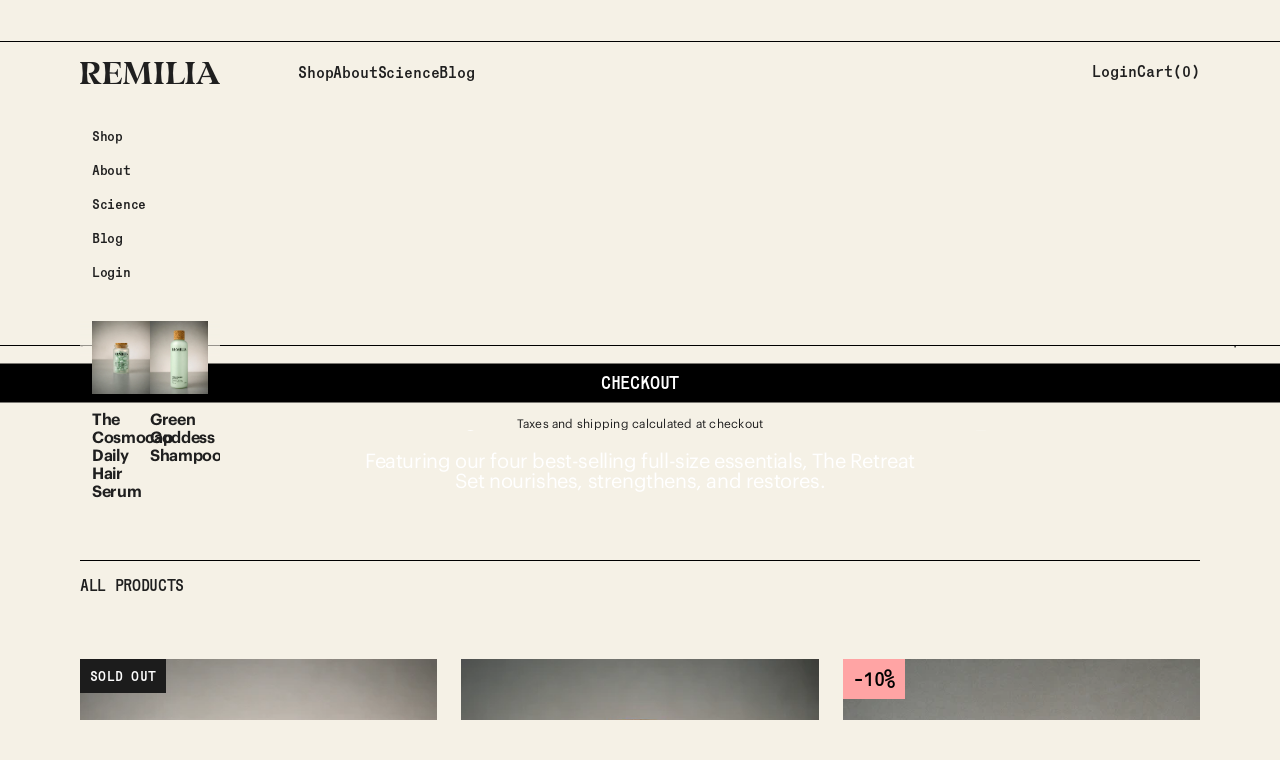

--- FILE ---
content_type: text/html; charset=utf-8
request_url: https://remiliahair.com/collections/all
body_size: 63025
content:
<!doctype html>

<html lang="en" dir="ltr">
  <head>
    <script async crossorigin fetchpriority="high" src="/cdn/shopifycloud/importmap-polyfill/es-modules-shim.2.4.0.js"></script>
<script type="application/vnd.locksmith+json" data-locksmith>{"version":"v254","locked":false,"initialized":true,"scope":"collection","access_granted":true,"access_denied":false,"requires_customer":false,"manual_lock":false,"remote_lock":false,"has_timeout":false,"remote_rendered":null,"hide_resource":false,"hide_links_to_resource":false,"transparent":true,"locks":{"all":[],"opened":[]},"keys":[],"keys_signature":"e5d0e740b5e36912b31a51f83d7bba67169cdfb1dafd51f21e7803c44acf674c","state":{"template":"collection","theme":156549939419,"product":null,"collection":"all","page":null,"blog":null,"article":null,"app":null},"now":1768935203,"path":"\/collections\/all","locale_root_url":"\/","canonical_url":"https:\/\/remiliahair.com\/collections\/all","customer_id":null,"customer_id_signature":"e5d0e740b5e36912b31a51f83d7bba67169cdfb1dafd51f21e7803c44acf674c","cart":null}</script><script data-locksmith>!function(){undefined;!function(){var s=window.Locksmith={},e=document.querySelector('script[type="application/vnd.locksmith+json"]'),n=e&&e.innerHTML;if(s.state={},s.util={},s.loading=!1,n)try{s.state=JSON.parse(n)}catch(d){}if(document.addEventListener&&document.querySelector){var o,i,a,t=[76,79,67,75,83,77,73,84,72,49,49],c=function(){i=t.slice(0)},l="style",r=function(e){e&&27!==e.keyCode&&"click"!==e.type||(document.removeEventListener("keydown",r),document.removeEventListener("click",r),o&&document.body.removeChild(o),o=null)};c(),document.addEventListener("keyup",function(e){if(e.keyCode===i[0]){if(clearTimeout(a),i.shift(),0<i.length)return void(a=setTimeout(c,1e3));c(),r(),(o=document.createElement("div"))[l].width="50%",o[l].maxWidth="1000px",o[l].height="85%",o[l].border="1px rgba(0, 0, 0, 0.2) solid",o[l].background="rgba(255, 255, 255, 0.99)",o[l].borderRadius="4px",o[l].position="fixed",o[l].top="50%",o[l].left="50%",o[l].transform="translateY(-50%) translateX(-50%)",o[l].boxShadow="0 2px 5px rgba(0, 0, 0, 0.3), 0 0 100vh 100vw rgba(0, 0, 0, 0.5)",o[l].zIndex="2147483645";var t=document.createElement("textarea");t.value=JSON.stringify(JSON.parse(n),null,2),t[l].border="none",t[l].display="block",t[l].boxSizing="border-box",t[l].width="100%",t[l].height="100%",t[l].background="transparent",t[l].padding="22px",t[l].fontFamily="monospace",t[l].fontSize="14px",t[l].color="#333",t[l].resize="none",t[l].outline="none",t.readOnly=!0,o.appendChild(t),document.body.appendChild(o),t.addEventListener("click",function(e){e.stopImmediatePropagation()}),t.select(),document.addEventListener("keydown",r),document.addEventListener("click",r)}})}s.isEmbedded=-1!==window.location.search.indexOf("_ab=0&_fd=0&_sc=1"),s.path=s.state.path||window.location.pathname,s.basePath=s.state.locale_root_url.concat("/apps/locksmith").replace(/^\/\//,"/"),s.reloading=!1,s.util.console=window.console||{log:function(){},error:function(){}},s.util.makeUrl=function(e,t){var n,o=s.basePath+e,i=[],a=s.cache();for(n in a)i.push(n+"="+encodeURIComponent(a[n]));for(n in t)i.push(n+"="+encodeURIComponent(t[n]));return s.state.customer_id&&(i.push("customer_id="+encodeURIComponent(s.state.customer_id)),i.push("customer_id_signature="+encodeURIComponent(s.state.customer_id_signature))),o+=(-1===o.indexOf("?")?"?":"&")+i.join("&")},s._initializeCallbacks=[],s.on=function(e,t){if("initialize"!==e)throw'Locksmith.on() currently only supports the "initialize" event';s._initializeCallbacks.push(t)},s.initializeSession=function(e){if(!s.isEmbedded){var t=!1,n=!0,o=!0;(e=e||{}).silent&&(o=n=!(t=!0)),s.ping({silent:t,spinner:n,reload:o,callback:function(){s._initializeCallbacks.forEach(function(e){e()})}})}},s.cache=function(e){var t={};try{var n=function i(e){return(document.cookie.match("(^|; )"+e+"=([^;]*)")||0)[2]};t=JSON.parse(decodeURIComponent(n("locksmith-params")||"{}"))}catch(d){}if(e){for(var o in e)t[o]=e[o];document.cookie="locksmith-params=; expires=Thu, 01 Jan 1970 00:00:00 GMT; path=/",document.cookie="locksmith-params="+encodeURIComponent(JSON.stringify(t))+"; path=/"}return t},s.cache.cart=s.state.cart,s.cache.cartLastSaved=null,s.params=s.cache(),s.util.reload=function(){s.reloading=!0;try{window.location.href=window.location.href.replace(/#.*/,"")}catch(d){s.util.console.error("Preferred reload method failed",d),window.location.reload()}},s.cache.saveCart=function(e){if(!s.cache.cart||s.cache.cart===s.cache.cartLastSaved)return e?e():null;var t=s.cache.cartLastSaved;s.cache.cartLastSaved=s.cache.cart,fetch("/cart/update.js",{method:"POST",headers:{"Content-Type":"application/json",Accept:"application/json"},body:JSON.stringify({attributes:{locksmith:s.cache.cart}})}).then(function(e){if(!e.ok)throw new Error("Cart update failed: "+e.status);return e.json()}).then(function(){e&&e()})["catch"](function(e){if(s.cache.cartLastSaved=t,!s.reloading)throw e})},s.util.spinnerHTML='<style>body{background:#FFF}@keyframes spin{from{transform:rotate(0deg)}to{transform:rotate(360deg)}}#loading{display:flex;width:100%;height:50vh;color:#777;align-items:center;justify-content:center}#loading .spinner{display:block;animation:spin 600ms linear infinite;position:relative;width:50px;height:50px}#loading .spinner-ring{stroke:currentColor;stroke-dasharray:100%;stroke-width:2px;stroke-linecap:round;fill:none}</style><div id="loading"><div class="spinner"><svg width="100%" height="100%"><svg preserveAspectRatio="xMinYMin"><circle class="spinner-ring" cx="50%" cy="50%" r="45%"></circle></svg></svg></div></div>',s.util.clobberBody=function(e){document.body.innerHTML=e},s.util.clobberDocument=function(e){e.responseText&&(e=e.responseText),document.documentElement&&document.removeChild(document.documentElement);var t=document.open("text/html","replace");t.writeln(e),t.close(),setTimeout(function(){var e=t.querySelector("[autofocus]");e&&e.focus()},100)},s.util.serializeForm=function(e){if(e&&"FORM"===e.nodeName){var t,n,o={};for(t=e.elements.length-1;0<=t;t-=1)if(""!==e.elements[t].name)switch(e.elements[t].nodeName){case"INPUT":switch(e.elements[t].type){default:case"text":case"hidden":case"password":case"button":case"reset":case"submit":o[e.elements[t].name]=e.elements[t].value;break;case"checkbox":case"radio":e.elements[t].checked&&(o[e.elements[t].name]=e.elements[t].value);break;case"file":}break;case"TEXTAREA":o[e.elements[t].name]=e.elements[t].value;break;case"SELECT":switch(e.elements[t].type){case"select-one":o[e.elements[t].name]=e.elements[t].value;break;case"select-multiple":for(n=e.elements[t].options.length-1;0<=n;n-=1)e.elements[t].options[n].selected&&(o[e.elements[t].name]=e.elements[t].options[n].value)}break;case"BUTTON":switch(e.elements[t].type){case"reset":case"submit":case"button":o[e.elements[t].name]=e.elements[t].value}}return o}},s.util.on=function(e,a,s,t){t=t||document;var c="locksmith-"+e+a,n=function(e){var t=e.target,n=e.target.parentElement,o=t&&t.className&&(t.className.baseVal||t.className)||"",i=n&&n.className&&(n.className.baseVal||n.className)||"";("string"==typeof o&&-1!==o.split(/\s+/).indexOf(a)||"string"==typeof i&&-1!==i.split(/\s+/).indexOf(a))&&!e[c]&&(e[c]=!0,s(e))};t.attachEvent?t.attachEvent(e,n):t.addEventListener(e,n,!1)},s.util.enableActions=function(e){s.util.on("click","locksmith-action",function(e){e.preventDefault();var t=e.target;t.dataset.confirmWith&&!confirm(t.dataset.confirmWith)||(t.disabled=!0,t.innerText=t.dataset.disableWith,s.post("/action",t.dataset.locksmithParams,{spinner:!1,type:"text",success:function(e){(e=JSON.parse(e.responseText)).message&&alert(e.message),s.util.reload()}}))},e)},s.util.inject=function(e,t){var n=["data","locksmith","append"];if(-1!==t.indexOf(n.join("-"))){var o=document.createElement("div");o.innerHTML=t,e.appendChild(o)}else e.innerHTML=t;var i,a,s=e.querySelectorAll("script");for(a=0;a<s.length;++a){i=s[a];var c=document.createElement("script");if(i.type&&(c.type=i.type),i.src)c.src=i.src;else{var l=document.createTextNode(i.innerHTML);c.appendChild(l)}e.appendChild(c)}var r=e.querySelector("[autofocus]");r&&r.focus()},s.post=function(e,t,n){!1!==(n=n||{}).spinner&&s.util.clobberBody(s.util.spinnerHTML);var o={};n.container===document?(o.layout=1,n.success=function(e){s.util.clobberDocument(e)}):n.container&&(o.layout=0,n.success=function(e){var t=document.getElementById(n.container);s.util.inject(t,e),t.id===t.firstChild.id&&t.parentElement.replaceChild(t.firstChild,t)}),n.form_type&&(t.form_type=n.form_type),n.include_layout_classes!==undefined&&(t.include_layout_classes=n.include_layout_classes),n.lock_id!==undefined&&(t.lock_id=n.lock_id),s.loading=!0;var i=s.util.makeUrl(e,o),a="json"===n.type||"text"===n.type;fetch(i,{method:"POST",headers:{"Content-Type":"application/json",Accept:a?"application/json":"text/html"},body:JSON.stringify(t)}).then(function(e){if(!e.ok)throw new Error("Request failed: "+e.status);return e.text()}).then(function(e){var t=n.success||s.util.clobberDocument;t(a?{responseText:e}:e)})["catch"](function(e){if(!s.reloading)if("dashboard.weglot.com"!==window.location.host){if(!n.silent)throw alert("Something went wrong! Please refresh and try again."),e;console.error(e)}else console.error(e)})["finally"](function(){s.loading=!1})},s.postResource=function(e,t){e.path=s.path,e.search=window.location.search,e.state=s.state,e.passcode&&(e.passcode=e.passcode.trim()),e.email&&(e.email=e.email.trim()),e.state.cart=s.cache.cart,e.locksmith_json=s.jsonTag,e.locksmith_json_signature=s.jsonTagSignature,s.post("/resource",e,t)},s.ping=function(e){if(!s.isEmbedded){e=e||{};s.post("/ping",{path:s.path,search:window.location.search,state:s.state},{spinner:!!e.spinner,silent:"undefined"==typeof e.silent||e.silent,type:"text",success:function(e){e&&e.responseText?(e=JSON.parse(e.responseText)).messages&&0<e.messages.length&&s.showMessages(e.messages):console.error("[Locksmith] Invalid result in ping callback:",e)}})}},s.timeoutMonitor=function(){var e=s.cache.cart;s.ping({callback:function(){e!==s.cache.cart||setTimeout(function(){s.timeoutMonitor()},6e4)}})},s.showMessages=function(e){var t=document.createElement("div");t.style.position="fixed",t.style.left=0,t.style.right=0,t.style.bottom="-50px",t.style.opacity=0,t.style.background="#191919",t.style.color="#ddd",t.style.transition="bottom 0.2s, opacity 0.2s",t.style.zIndex=999999,t.innerHTML="        <style>          .locksmith-ab .locksmith-b { display: none; }          .locksmith-ab.toggled .locksmith-b { display: flex; }          .locksmith-ab.toggled .locksmith-a { display: none; }          .locksmith-flex { display: flex; flex-wrap: wrap; justify-content: space-between; align-items: center; padding: 10px 20px; }          .locksmith-message + .locksmith-message { border-top: 1px #555 solid; }          .locksmith-message a { color: inherit; font-weight: bold; }          .locksmith-message a:hover { color: inherit; opacity: 0.8; }          a.locksmith-ab-toggle { font-weight: inherit; text-decoration: underline; }          .locksmith-text { flex-grow: 1; }          .locksmith-cta { flex-grow: 0; text-align: right; }          .locksmith-cta button { transform: scale(0.8); transform-origin: left; }          .locksmith-cta > * { display: block; }          .locksmith-cta > * + * { margin-top: 10px; }          .locksmith-message a.locksmith-close { flex-grow: 0; text-decoration: none; margin-left: 15px; font-size: 30px; font-family: monospace; display: block; padding: 2px 10px; }                    @media screen and (max-width: 600px) {            .locksmith-wide-only { display: none !important; }            .locksmith-flex { padding: 0 15px; }            .locksmith-flex > * { margin-top: 5px; margin-bottom: 5px; }            .locksmith-cta { text-align: left; }          }                    @media screen and (min-width: 601px) {            .locksmith-narrow-only { display: none !important; }          }        </style>      "+e.map(function(e){return'<div class="locksmith-message">'+e+"</div>"}).join(""),document.body.appendChild(t),document.body.style.position="relative",document.body.parentElement.style.paddingBottom=t.offsetHeight+"px",setTimeout(function(){t.style.bottom=0,t.style.opacity=1},50),s.util.on("click","locksmith-ab-toggle",function(e){e.preventDefault();for(var t=e.target.parentElement;-1===t.className.split(" ").indexOf("locksmith-ab");)t=t.parentElement;-1!==t.className.split(" ").indexOf("toggled")?t.className=t.className.replace("toggled",""):t.className=t.className+" toggled"}),s.util.enableActions(t)}}()}();</script>
      <script data-locksmith>Locksmith.cache.cart=null</script>

  <script data-locksmith>Locksmith.jsonTag="{\"version\":\"v254\",\"locked\":false,\"initialized\":true,\"scope\":\"collection\",\"access_granted\":true,\"access_denied\":false,\"requires_customer\":false,\"manual_lock\":false,\"remote_lock\":false,\"has_timeout\":false,\"remote_rendered\":null,\"hide_resource\":false,\"hide_links_to_resource\":false,\"transparent\":true,\"locks\":{\"all\":[],\"opened\":[]},\"keys\":[],\"keys_signature\":\"e5d0e740b5e36912b31a51f83d7bba67169cdfb1dafd51f21e7803c44acf674c\",\"state\":{\"template\":\"collection\",\"theme\":156549939419,\"product\":null,\"collection\":\"all\",\"page\":null,\"blog\":null,\"article\":null,\"app\":null},\"now\":1768935203,\"path\":\"\\\/collections\\\/all\",\"locale_root_url\":\"\\\/\",\"canonical_url\":\"https:\\\/\\\/remiliahair.com\\\/collections\\\/all\",\"customer_id\":null,\"customer_id_signature\":\"e5d0e740b5e36912b31a51f83d7bba67169cdfb1dafd51f21e7803c44acf674c\",\"cart\":null}";Locksmith.jsonTagSignature="b7ff9a59ac3a6b74cf57bb6e37415a0cd03a88754b8f4e9a045f3f3151fa2f6b"</script>
    <meta charset="utf-8">
    <meta name="viewport" content="width=device-width, initial-scale=1.0, height=device-height, minimum-scale=1.0, maximum-scale=5.0">

    <title>Products</title><link rel="canonical" href="https://remiliahair.com/collections/all"><link rel="shortcut icon" href="//remiliahair.com/cdn/shop/files/Favicon_option1_1.png?v=1747119963&width=96">
      <link rel="apple-touch-icon" href="//remiliahair.com/cdn/shop/files/Favicon_option1_1.png?v=1747119963&width=180"><link rel="preconnect" href="https://fonts.shopifycdn.com" crossorigin><link rel="preload" href="//remiliahair.com/cdn/fonts/jost/jost_n4.d47a1b6347ce4a4c9f437608011273009d91f2b7.woff2" as="font" type="font/woff2" crossorigin><link rel="preload" href="//remiliahair.com/cdn/fonts/poppins/poppins_n4.0ba78fa5af9b0e1a374041b3ceaadf0a43b41362.woff2" as="font" type="font/woff2" crossorigin><meta property="og:type" content="website">
<meta property="og:title" content="Products">
<meta property="og:image" content="http://remiliahair.com/cdn/shop/files/000048240028.jpg?v=1704659366&width=2048">
<meta property="og:image:secure_url" content="https://remiliahair.com/cdn/shop/files/000048240028.jpg?v=1704659366&width=2048">
<meta property="og:image:width" content="3130">
  <meta property="og:image:height" content="2075"><meta property="og:url" content="https://remiliahair.com/collections/all">
<meta property="og:site_name" content="Remilia Hair"><meta name="twitter:card" content="summary"><meta name="twitter:title" content="Products">
<meta name="twitter:description" content="">
<meta name="twitter:image" content="https://remiliahair.com/cdn/shop/files/000048240028.jpg?crop=center&height=1200&v=1704659366&width=1200">
<meta name="twitter:image:alt" content=""><script type="application/ld+json">
  {
    "@context": "https://schema.org",
    "@type": "BreadcrumbList",
    "itemListElement": [{
        "@type": "ListItem",
        "position": 1,
        "name": "Home",
        "item": "https://remiliahair.com"
      },{
            "@type": "ListItem",
            "position": 2,
            "name": "Products",
            "item": "https://remiliahair.com/collections/all"
          }]
  }
</script><style>/* Typography (heading) */
  @font-face {
  font-family: Jost;
  font-weight: 400;
  font-style: normal;
  font-display: fallback;
  src: url("//remiliahair.com/cdn/fonts/jost/jost_n4.d47a1b6347ce4a4c9f437608011273009d91f2b7.woff2") format("woff2"),
       url("//remiliahair.com/cdn/fonts/jost/jost_n4.791c46290e672b3f85c3d1c651ef2efa3819eadd.woff") format("woff");
}

@font-face {
  font-family: Jost;
  font-weight: 400;
  font-style: italic;
  font-display: fallback;
  src: url("//remiliahair.com/cdn/fonts/jost/jost_i4.b690098389649750ada222b9763d55796c5283a5.woff2") format("woff2"),
       url("//remiliahair.com/cdn/fonts/jost/jost_i4.fd766415a47e50b9e391ae7ec04e2ae25e7e28b0.woff") format("woff");
}

/* Typography (body) */
  @font-face {
  font-family: Poppins;
  font-weight: 400;
  font-style: normal;
  font-display: fallback;
  src: url("//remiliahair.com/cdn/fonts/poppins/poppins_n4.0ba78fa5af9b0e1a374041b3ceaadf0a43b41362.woff2") format("woff2"),
       url("//remiliahair.com/cdn/fonts/poppins/poppins_n4.214741a72ff2596839fc9760ee7a770386cf16ca.woff") format("woff");
}

@font-face {
  font-family: Poppins;
  font-weight: 400;
  font-style: italic;
  font-display: fallback;
  src: url("//remiliahair.com/cdn/fonts/poppins/poppins_i4.846ad1e22474f856bd6b81ba4585a60799a9f5d2.woff2") format("woff2"),
       url("//remiliahair.com/cdn/fonts/poppins/poppins_i4.56b43284e8b52fc64c1fd271f289a39e8477e9ec.woff") format("woff");
}

@font-face {
  font-family: Poppins;
  font-weight: 700;
  font-style: normal;
  font-display: fallback;
  src: url("//remiliahair.com/cdn/fonts/poppins/poppins_n7.56758dcf284489feb014a026f3727f2f20a54626.woff2") format("woff2"),
       url("//remiliahair.com/cdn/fonts/poppins/poppins_n7.f34f55d9b3d3205d2cd6f64955ff4b36f0cfd8da.woff") format("woff");
}

@font-face {
  font-family: Poppins;
  font-weight: 700;
  font-style: italic;
  font-display: fallback;
  src: url("//remiliahair.com/cdn/fonts/poppins/poppins_i7.42fd71da11e9d101e1e6c7932199f925f9eea42d.woff2") format("woff2"),
       url("//remiliahair.com/cdn/fonts/poppins/poppins_i7.ec8499dbd7616004e21155106d13837fff4cf556.woff") format("woff");
}

:root {
    /* Container */
    --container-max-width: 100%;
    --container-xxs-max-width: 27.5rem; /* 440px */
    --container-xs-max-width: 42.5rem; /* 680px */
    --container-sm-max-width: 61.25rem; /* 980px */
    --container-md-max-width: 71.875rem; /* 1150px */
    --container-lg-max-width: 78.75rem; /* 1260px */
    --container-xl-max-width: 85rem; /* 1360px */
    --container-gutter: 1.25rem;

    --section-vertical-spacing: 2.5rem;
    --section-vertical-spacing-tight:2.5rem;

    --section-stack-gap:2.25rem;
    --section-stack-gap-tight:2.25rem;

    /* Form settings */
    --form-gap: 1.25rem; /* Gap between fieldset and submit button */
    --fieldset-gap: 1rem; /* Gap between each form input within a fieldset */
    --form-control-gap: 0.625rem; /* Gap between input and label (ignored for floating label) */
    --checkbox-control-gap: 0.75rem; /* Horizontal gap between checkbox and its associated label */
    --input-padding-block: 0.65rem; /* Vertical padding for input, textarea and native select */
    --input-padding-inline: 0.8rem; /* Horizontal padding for input, textarea and native select */
    --checkbox-size: 0.875rem; /* Size (width and height) for checkbox */

    /* Other sizes */
    --sticky-area-height: calc(var(--announcement-bar-is-sticky, 0) * var(--announcement-bar-height, 0px) + var(--header-is-sticky, 0) * var(--header-is-visible, 1) * var(--header-height, 0px));

    /* RTL support */
    --transform-logical-flip: 1;
    --transform-origin-start: left;
    --transform-origin-end: right;

    /**
     * ---------------------------------------------------------------------
     * TYPOGRAPHY
     * ---------------------------------------------------------------------
     */

    /* Font properties */
    --heading-font-family: Jost, sans-serif;
    --heading-font-weight: 400;
    --heading-font-style: normal;
    --heading-text-transform: uppercase;
    --heading-letter-spacing: 0.18em;
    --text-font-family: Poppins, sans-serif;
    --text-font-weight: 400;
    --text-font-style: normal;
    --text-letter-spacing: 0.0em;
    --button-font: var(--text-font-style) var(--text-font-weight) var(--text-sm) / 1.65 var(--text-font-family);
    --button-text-transform: uppercase;
    --button-letter-spacing: 0.18em;

    /* Font sizes */--text-heading-size-factor: 1;
    --text-h1: max(0.6875rem, clamp(1.375rem, 1.146341463414634rem + 0.975609756097561vw, 2rem) * var(--text-heading-size-factor));
    --text-h2: max(0.6875rem, clamp(1.25rem, 1.0670731707317074rem + 0.7804878048780488vw, 1.75rem) * var(--text-heading-size-factor));
    --text-h3: max(0.6875rem, clamp(1.125rem, 1.0335365853658536rem + 0.3902439024390244vw, 1.375rem) * var(--text-heading-size-factor));
    --text-h4: max(0.6875rem, clamp(1rem, 0.9542682926829268rem + 0.1951219512195122vw, 1.125rem) * var(--text-heading-size-factor));
    --text-h5: calc(0.875rem * var(--text-heading-size-factor));
    --text-h6: calc(0.75rem * var(--text-heading-size-factor));

    --text-xs: 0.75rem;
    --text-sm: 0.8125rem;
    --text-base: 0.875rem;
    --text-lg: 1.0rem;
    --text-xl: 1.125rem;

    /* Rounded variables (used for border radius) */
    --rounded-full: 9999px;
    --button-border-radius: 0.0rem;
    --input-border-radius: 0.0rem;

    /* Box shadow */
    --shadow-sm: 0 2px 8px rgb(0 0 0 / 0.05);
    --shadow: 0 5px 15px rgb(0 0 0 / 0.05);
    --shadow-md: 0 5px 30px rgb(0 0 0 / 0.05);
    --shadow-block: px px px rgb(var(--text-primary) / 0.0);

    /**
     * ---------------------------------------------------------------------
     * OTHER
     * ---------------------------------------------------------------------
     */

    --checkmark-svg-url: url(//remiliahair.com/cdn/shop/t/118/assets/checkmark.svg?v=77552481021870063511762861717);
    --cursor-zoom-in-svg-url: url(//remiliahair.com/cdn/shop/t/118/assets/cursor-zoom-in.svg?v=37445024331089320461762861717);
  }

  [dir="rtl"]:root {
    /* RTL support */
    --transform-logical-flip: -1;
    --transform-origin-start: right;
    --transform-origin-end: left;
  }

  @media screen and (min-width: 700px) {
    :root {
      /* Typography (font size) */
      --text-xs: 0.75rem;
      --text-sm: 0.8125rem;
      --text-base: 0.875rem;
      --text-lg: 1.0rem;
      --text-xl: 1.25rem;

      /* Spacing settings */
      --container-gutter: 2rem;
    }
  }

  @media screen and (min-width: 1000px) {
    :root {
      /* Spacing settings */
      --container-gutter: 3rem;

      --section-vertical-spacing: 4rem;
      --section-vertical-spacing-tight: 4rem;

      --section-stack-gap:3rem;
      --section-stack-gap-tight:3rem;
    }
  }:root {/* Overlay used for modal */
    --page-overlay: 0 0 0 / 0.4;

    /* We use the first scheme background as default */
    --page-background: ;

    /* Product colors */
    --on-sale-text: 227 44 43;
    --on-sale-badge-background: 227 44 43;
    --on-sale-badge-text: 255 255 255;
    --sold-out-badge-background: 239 239 239;
    --sold-out-badge-text: 0 0 0 / 0.65;
    --custom-badge-background: 28 28 28;
    --custom-badge-text: 255 255 255;
    --star-color: 28 28 28;

    /* Status colors */
    --success-background: 212 227 203;
    --success-text: 48 122 7;
    --warning-background: 253 241 224;
    --warning-text: 237 138 0;
    --error-background: 243 204 204;
    --error-text: 203 43 43;
  }.color-scheme--scheme-1 {
      /* Color settings */--accent: 92 92 92;
      --text-color: 92 92 92;
      --background: 255 255 255 / 1.0;
      --background-without-opacity: 255 255 255;
      --background-gradient: ;--border-color: 231 231 231;/* Button colors */
      --button-background: 92 92 92;
      --button-text-color: 255 255 255;

      /* Circled buttons */
      --circle-button-background: 255 255 255;
      --circle-button-text-color: 28 28 28;
    }.shopify-section:has(.section-spacing.color-scheme--bg-54922f2e920ba8346f6dc0fba343d673) + .shopify-section:has(.section-spacing.color-scheme--bg-54922f2e920ba8346f6dc0fba343d673:not(.bordered-section)) .section-spacing {
      padding-block-start: 0;
    }.color-scheme--scheme-2 {
      /* Color settings */--accent: 92 92 92;
      --text-color: 92 92 92;
      --background: 243 243 243 / 1.0;
      --background-without-opacity: 243 243 243;
      --background-gradient: ;--border-color: 220 220 220;/* Button colors */
      --button-background: 92 92 92;
      --button-text-color: 255 255 255;

      /* Circled buttons */
      --circle-button-background: 255 255 255;
      --circle-button-text-color: 92 92 92;
    }.shopify-section:has(.section-spacing.color-scheme--bg-78566feb045e1e2e6eb726ab373c36bd) + .shopify-section:has(.section-spacing.color-scheme--bg-78566feb045e1e2e6eb726ab373c36bd:not(.bordered-section)) .section-spacing {
      padding-block-start: 0;
    }.color-scheme--scheme-3 {
      /* Color settings */--accent: 255 255 255;
      --text-color: 255 255 255;
      --background: 28 28 28 / 1.0;
      --background-without-opacity: 28 28 28;
      --background-gradient: ;--border-color: 62 62 62;/* Button colors */
      --button-background: 255 255 255;
      --button-text-color: 28 28 28;

      /* Circled buttons */
      --circle-button-background: 255 255 255;
      --circle-button-text-color: 28 28 28;
    }.shopify-section:has(.section-spacing.color-scheme--bg-c1f8cb21047e4797e94d0969dc5d1e44) + .shopify-section:has(.section-spacing.color-scheme--bg-c1f8cb21047e4797e94d0969dc5d1e44:not(.bordered-section)) .section-spacing {
      padding-block-start: 0;
    }.color-scheme--scheme-4 {
      /* Color settings */--accent: 255 255 255;
      --text-color: 255 255 255;
      --background: 0 0 0 / 0.0;
      --background-without-opacity: 0 0 0;
      --background-gradient: ;--border-color: 255 255 255;/* Button colors */
      --button-background: 255 255 255;
      --button-text-color: 28 28 28;

      /* Circled buttons */
      --circle-button-background: 255 255 255;
      --circle-button-text-color: 28 28 28;
    }.shopify-section:has(.section-spacing.color-scheme--bg-3671eee015764974ee0aef1536023e0f) + .shopify-section:has(.section-spacing.color-scheme--bg-3671eee015764974ee0aef1536023e0f:not(.bordered-section)) .section-spacing {
      padding-block-start: 0;
    }.color-scheme--scheme-f9aea814-42cf-48c4-9258-a394e3fed977 {
      /* Color settings */--accent: 92 92 92;
      --text-color: 255 255 255;
      --background: 90 82 60 / 1.0;
      --background-without-opacity: 90 82 60;
      --background-gradient: ;--border-color: 115 108 89;/* Button colors */
      --button-background: 92 92 92;
      --button-text-color: 255 255 255;

      /* Circled buttons */
      --circle-button-background: 255 255 255;
      --circle-button-text-color: 28 28 28;
    }.shopify-section:has(.section-spacing.color-scheme--bg-8d5bb1d7ca82e3eb7ce144027e8ca59b) + .shopify-section:has(.section-spacing.color-scheme--bg-8d5bb1d7ca82e3eb7ce144027e8ca59b:not(.bordered-section)) .section-spacing {
      padding-block-start: 0;
    }.color-scheme--scheme-46ee8030-f29f-440e-84d1-299db58078e5 {
      /* Color settings */--accent: 92 92 92;
      --text-color: 31 31 31;
      --background: 245 241 230 / 1.0;
      --background-without-opacity: 245 241 230;
      --background-gradient: ;--border-color: 213 210 200;/* Button colors */
      --button-background: 92 92 92;
      --button-text-color: 255 255 255;

      /* Circled buttons */
      --circle-button-background: 255 255 255;
      --circle-button-text-color: 28 28 28;
    }.shopify-section:has(.section-spacing.color-scheme--bg-a505303955226bd77a42b9753149837b) + .shopify-section:has(.section-spacing.color-scheme--bg-a505303955226bd77a42b9753149837b:not(.bordered-section)) .section-spacing {
      padding-block-start: 0;
    }.color-scheme--scheme-9a73ef0c-ab92-4813-8f7b-fce7aa70c946 {
      /* Color settings */--accent: 92 92 92;
      --text-color: 75 75 75;
      --background: 253 249 244 / 1.0;
      --background-without-opacity: 253 249 244;
      --background-gradient: ;--border-color: 226 223 219;/* Button colors */
      --button-background: 92 92 92;
      --button-text-color: 255 255 255;

      /* Circled buttons */
      --circle-button-background: 255 255 255;
      --circle-button-text-color: 28 28 28;
    }.shopify-section:has(.section-spacing.color-scheme--bg-f6818b490dfd9414c5fcf25e05f458de) + .shopify-section:has(.section-spacing.color-scheme--bg-f6818b490dfd9414c5fcf25e05f458de:not(.bordered-section)) .section-spacing {
      padding-block-start: 0;
    }.color-scheme--scheme-78bd2a79-141c-42c8-bdb2-466e6298c3c4 {
      /* Color settings */--accent: 92 92 92;
      --text-color: 36 36 36;
      --background: 255 255 255 / 1.0;
      --background-without-opacity: 255 255 255;
      --background-gradient: ;--border-color: 222 222 222;/* Button colors */
      --button-background: 92 92 92;
      --button-text-color: 255 255 255;

      /* Circled buttons */
      --circle-button-background: 255 255 255;
      --circle-button-text-color: 28 28 28;
    }.shopify-section:has(.section-spacing.color-scheme--bg-54922f2e920ba8346f6dc0fba343d673) + .shopify-section:has(.section-spacing.color-scheme--bg-54922f2e920ba8346f6dc0fba343d673:not(.bordered-section)) .section-spacing {
      padding-block-start: 0;
    }.color-scheme--dialog {
      /* Color settings */--accent: 92 92 92;
      --text-color: 92 92 92;
      --background: 243 243 243 / 1.0;
      --background-without-opacity: 243 243 243;
      --background-gradient: ;--border-color: 220 220 220;/* Button colors */
      --button-background: 92 92 92;
      --button-text-color: 255 255 255;

      /* Circled buttons */
      --circle-button-background: 255 255 255;
      --circle-button-text-color: 92 92 92;
    }
</style><script>
  // This allows to expose several variables to the global scope, to be used in scripts
  window.themeVariables = {
    settings: {
      showPageTransition: null,
      pageType: "collection",
      moneyFormat: "${{amount}}",
      moneyWithCurrencyFormat: "${{amount}} USD",
      currencyCodeEnabled: false,
      cartType: "drawer",
      staggerMenuApparition: false
    },

    strings: {
      addedToCart: "Added to your cart!",
      closeGallery: "Close gallery",
      zoomGallery: "Zoom picture",
      errorGallery: "Image cannot be loaded",
      shippingEstimatorNoResults: "Sorry, we do not ship to your address.",
      shippingEstimatorOneResult: "There is one shipping rate for your address:",
      shippingEstimatorMultipleResults: "There are several shipping rates for your address:",
      shippingEstimatorError: "One or more error occurred while retrieving shipping rates:",
      next: "Next",
      previous: "Previous"
    },

    mediaQueries: {
      'sm': 'screen and (min-width: 700px)',
      'md': 'screen and (min-width: 1000px)',
      'lg': 'screen and (min-width: 1150px)',
      'xl': 'screen and (min-width: 1400px)',
      '2xl': 'screen and (min-width: 1600px)',
      'sm-max': 'screen and (max-width: 699px)',
      'md-max': 'screen and (max-width: 999px)',
      'lg-max': 'screen and (max-width: 1149px)',
      'xl-max': 'screen and (max-width: 1399px)',
      '2xl-max': 'screen and (max-width: 1599px)',
      'motion-safe': '(prefers-reduced-motion: no-preference)',
      'motion-reduce': '(prefers-reduced-motion: reduce)',
      'supports-hover': 'screen and (pointer: fine)',
      'supports-touch': 'screen and (hover: none)'
    }
  };</script><script type="importmap">{
        "imports": {
          "vendor": "//remiliahair.com/cdn/shop/t/118/assets/vendor.min.js?v=166833309358212501051762861700",
          "theme": "//remiliahair.com/cdn/shop/t/118/assets/theme.js?v=86054414367767481291762861700",
          "photoswipe": "//remiliahair.com/cdn/shop/t/118/assets/photoswipe.min.js?v=13374349288281597431762861699"
        }
      }
    </script>

    <script type="module" src="//remiliahair.com/cdn/shop/t/118/assets/vendor.min.js?v=166833309358212501051762861700"></script>
    <script type="module" src="//remiliahair.com/cdn/shop/t/118/assets/theme.js?v=86054414367767481291762861700"></script>

    <script>window.performance && window.performance.mark && window.performance.mark('shopify.content_for_header.start');</script><meta name="google-site-verification" content="SEzBPnvol9D3q1Bz-eIvUekB8pUGnqqlzoMd3rnWdws">
<meta name="google-site-verification" content="KUJsoclqdbWb373bZ6BFo7rsAz62kXfmnsbiIwje5i4">
<meta name="facebook-domain-verification" content="2jjfmjiamummreefxz8x65wuzqp0tr">
<meta id="shopify-digital-wallet" name="shopify-digital-wallet" content="/55535173815/digital_wallets/dialog">
<meta name="shopify-requires-components" content="true" product-ids="8881569235163,8884584677595,8884586348763">
<meta name="shopify-checkout-api-token" content="29372ca068073b7814cfc7e3f98c3b0d">
<meta id="in-context-paypal-metadata" data-shop-id="55535173815" data-venmo-supported="false" data-environment="production" data-locale="en_US" data-paypal-v4="true" data-currency="USD">
<link rel="alternate" type="application/atom+xml" title="Feed" href="/collections/all.atom" />
<link rel="alternate" hreflang="x-default" href="https://remiliahair.com/collections/all">
<link rel="alternate" hreflang="en" href="https://remiliahair.com/collections/all">
<link rel="alternate" hreflang="en-AU" href="https://remiliahair.com/en-au/collections/all">
<link rel="alternate" hreflang="en-NZ" href="https://remiliahair.com/en-au/collections/all">
<link rel="alternate" hreflang="en-AT" href="https://remiliahair.com/en-eu/collections/all">
<link rel="alternate" hreflang="en-CY" href="https://remiliahair.com/en-eu/collections/all">
<link rel="alternate" hreflang="en-EE" href="https://remiliahair.com/en-eu/collections/all">
<link rel="alternate" hreflang="en-FI" href="https://remiliahair.com/en-eu/collections/all">
<link rel="alternate" hreflang="en-FR" href="https://remiliahair.com/en-eu/collections/all">
<link rel="alternate" hreflang="en-IE" href="https://remiliahair.com/en-eu/collections/all">
<link rel="alternate" hreflang="en-IT" href="https://remiliahair.com/en-eu/collections/all">
<link rel="alternate" hreflang="en-LT" href="https://remiliahair.com/en-eu/collections/all">
<link rel="alternate" hreflang="en-LU" href="https://remiliahair.com/en-eu/collections/all">
<link rel="alternate" hreflang="en-MT" href="https://remiliahair.com/en-eu/collections/all">
<link rel="alternate" hreflang="en-MC" href="https://remiliahair.com/en-eu/collections/all">
<link rel="alternate" hreflang="en-NL" href="https://remiliahair.com/en-eu/collections/all">
<link rel="alternate" hreflang="en-RO" href="https://remiliahair.com/en-eu/collections/all">
<link rel="alternate" hreflang="en-BE" href="https://remiliahair.com/en-eu/collections/all">
<link rel="alternate" hreflang="en-HR" href="https://remiliahair.com/en-eu/collections/all">
<link rel="alternate" hreflang="en-CZ" href="https://remiliahair.com/en-eu/collections/all">
<link rel="alternate" hreflang="en-DK" href="https://remiliahair.com/en-eu/collections/all">
<link rel="alternate" hreflang="en-GI" href="https://remiliahair.com/en-eu/collections/all">
<link rel="alternate" hreflang="en-GR" href="https://remiliahair.com/en-eu/collections/all">
<link rel="alternate" hreflang="en-HU" href="https://remiliahair.com/en-eu/collections/all">
<link rel="alternate" hreflang="en-IS" href="https://remiliahair.com/en-eu/collections/all">
<link rel="alternate" hreflang="en-LI" href="https://remiliahair.com/en-eu/collections/all">
<link rel="alternate" hreflang="en-SE" href="https://remiliahair.com/en-eu/collections/all">
<link rel="alternate" hreflang="en-PL" href="https://remiliahair.com/en-eu/collections/all">
<link rel="alternate" hreflang="en-TR" href="https://remiliahair.com/en-eu/collections/all">
<link rel="alternate" hreflang="en-AL" href="https://remiliahair.com/en-eu/collections/all">
<link rel="alternate" hreflang="en-GE" href="https://remiliahair.com/en-eu/collections/all">
<link rel="alternate" hreflang="en-SK" href="https://remiliahair.com/en-eu/collections/all">
<link rel="alternate" hreflang="en-SI" href="https://remiliahair.com/en-eu/collections/all">
<link rel="alternate" hreflang="en-RS" href="https://remiliahair.com/en-eu/collections/all">
<link rel="alternate" hreflang="en-NO" href="https://remiliahair.com/en-eu/collections/all">
<link rel="alternate" hreflang="en-LV" href="https://remiliahair.com/en-eu/collections/all">
<link rel="alternate" hreflang="en-DE" href="https://remiliahair.com/en-eu/collections/all">
<link rel="alternate" hreflang="en-BG" href="https://remiliahair.com/en-eu/collections/all">
<link rel="alternate" hreflang="en-GB" href="https://remiliahair.com/en-gb/collections/all">
<script async="async" src="/checkouts/internal/preloads.js?locale=en-US"></script>
<link rel="preconnect" href="https://shop.app" crossorigin="anonymous">
<script async="async" src="https://shop.app/checkouts/internal/preloads.js?locale=en-US&shop_id=55535173815" crossorigin="anonymous"></script>
<script id="apple-pay-shop-capabilities" type="application/json">{"shopId":55535173815,"countryCode":"US","currencyCode":"USD","merchantCapabilities":["supports3DS"],"merchantId":"gid:\/\/shopify\/Shop\/55535173815","merchantName":"Remilia Hair","requiredBillingContactFields":["postalAddress","email","phone"],"requiredShippingContactFields":["postalAddress","email","phone"],"shippingType":"shipping","supportedNetworks":["visa","masterCard","amex","discover","elo","jcb"],"total":{"type":"pending","label":"Remilia Hair","amount":"1.00"},"shopifyPaymentsEnabled":true,"supportsSubscriptions":true}</script>
<script id="shopify-features" type="application/json">{"accessToken":"29372ca068073b7814cfc7e3f98c3b0d","betas":["rich-media-storefront-analytics"],"domain":"remiliahair.com","predictiveSearch":true,"shopId":55535173815,"locale":"en"}</script>
<script>var Shopify = Shopify || {};
Shopify.shop = "remiliahairstore.myshopify.com";
Shopify.locale = "en";
Shopify.currency = {"active":"USD","rate":"1.0"};
Shopify.country = "US";
Shopify.theme = {"name":"Copy of Webrika Lora Dev LIVE","id":156549939419,"schema_name":"Prestige","schema_version":"10.6.0","theme_store_id":855,"role":"main"};
Shopify.theme.handle = "null";
Shopify.theme.style = {"id":null,"handle":null};
Shopify.cdnHost = "remiliahair.com/cdn";
Shopify.routes = Shopify.routes || {};
Shopify.routes.root = "/";</script>
<script type="module">!function(o){(o.Shopify=o.Shopify||{}).modules=!0}(window);</script>
<script>!function(o){function n(){var o=[];function n(){o.push(Array.prototype.slice.apply(arguments))}return n.q=o,n}var t=o.Shopify=o.Shopify||{};t.loadFeatures=n(),t.autoloadFeatures=n()}(window);</script>
<script>
  window.ShopifyPay = window.ShopifyPay || {};
  window.ShopifyPay.apiHost = "shop.app\/pay";
  window.ShopifyPay.redirectState = null;
</script>
<script id="shop-js-analytics" type="application/json">{"pageType":"collection"}</script>
<script defer="defer" async type="module" src="//remiliahair.com/cdn/shopifycloud/shop-js/modules/v2/client.init-shop-cart-sync_BApSsMSl.en.esm.js"></script>
<script defer="defer" async type="module" src="//remiliahair.com/cdn/shopifycloud/shop-js/modules/v2/chunk.common_CBoos6YZ.esm.js"></script>
<script type="module">
  await import("//remiliahair.com/cdn/shopifycloud/shop-js/modules/v2/client.init-shop-cart-sync_BApSsMSl.en.esm.js");
await import("//remiliahair.com/cdn/shopifycloud/shop-js/modules/v2/chunk.common_CBoos6YZ.esm.js");

  window.Shopify.SignInWithShop?.initShopCartSync?.({"fedCMEnabled":true,"windoidEnabled":true});

</script>
<script>
  window.Shopify = window.Shopify || {};
  if (!window.Shopify.featureAssets) window.Shopify.featureAssets = {};
  window.Shopify.featureAssets['shop-js'] = {"shop-cart-sync":["modules/v2/client.shop-cart-sync_DJczDl9f.en.esm.js","modules/v2/chunk.common_CBoos6YZ.esm.js"],"init-fed-cm":["modules/v2/client.init-fed-cm_BzwGC0Wi.en.esm.js","modules/v2/chunk.common_CBoos6YZ.esm.js"],"init-windoid":["modules/v2/client.init-windoid_BS26ThXS.en.esm.js","modules/v2/chunk.common_CBoos6YZ.esm.js"],"init-shop-email-lookup-coordinator":["modules/v2/client.init-shop-email-lookup-coordinator_DFwWcvrS.en.esm.js","modules/v2/chunk.common_CBoos6YZ.esm.js"],"shop-cash-offers":["modules/v2/client.shop-cash-offers_DthCPNIO.en.esm.js","modules/v2/chunk.common_CBoos6YZ.esm.js","modules/v2/chunk.modal_Bu1hFZFC.esm.js"],"shop-button":["modules/v2/client.shop-button_D_JX508o.en.esm.js","modules/v2/chunk.common_CBoos6YZ.esm.js"],"shop-toast-manager":["modules/v2/client.shop-toast-manager_tEhgP2F9.en.esm.js","modules/v2/chunk.common_CBoos6YZ.esm.js"],"avatar":["modules/v2/client.avatar_BTnouDA3.en.esm.js"],"pay-button":["modules/v2/client.pay-button_BuNmcIr_.en.esm.js","modules/v2/chunk.common_CBoos6YZ.esm.js"],"init-shop-cart-sync":["modules/v2/client.init-shop-cart-sync_BApSsMSl.en.esm.js","modules/v2/chunk.common_CBoos6YZ.esm.js"],"shop-login-button":["modules/v2/client.shop-login-button_DwLgFT0K.en.esm.js","modules/v2/chunk.common_CBoos6YZ.esm.js","modules/v2/chunk.modal_Bu1hFZFC.esm.js"],"init-customer-accounts-sign-up":["modules/v2/client.init-customer-accounts-sign-up_TlVCiykN.en.esm.js","modules/v2/client.shop-login-button_DwLgFT0K.en.esm.js","modules/v2/chunk.common_CBoos6YZ.esm.js","modules/v2/chunk.modal_Bu1hFZFC.esm.js"],"init-shop-for-new-customer-accounts":["modules/v2/client.init-shop-for-new-customer-accounts_DrjXSI53.en.esm.js","modules/v2/client.shop-login-button_DwLgFT0K.en.esm.js","modules/v2/chunk.common_CBoos6YZ.esm.js","modules/v2/chunk.modal_Bu1hFZFC.esm.js"],"init-customer-accounts":["modules/v2/client.init-customer-accounts_C0Oh2ljF.en.esm.js","modules/v2/client.shop-login-button_DwLgFT0K.en.esm.js","modules/v2/chunk.common_CBoos6YZ.esm.js","modules/v2/chunk.modal_Bu1hFZFC.esm.js"],"shop-follow-button":["modules/v2/client.shop-follow-button_C5D3XtBb.en.esm.js","modules/v2/chunk.common_CBoos6YZ.esm.js","modules/v2/chunk.modal_Bu1hFZFC.esm.js"],"checkout-modal":["modules/v2/client.checkout-modal_8TC_1FUY.en.esm.js","modules/v2/chunk.common_CBoos6YZ.esm.js","modules/v2/chunk.modal_Bu1hFZFC.esm.js"],"lead-capture":["modules/v2/client.lead-capture_D-pmUjp9.en.esm.js","modules/v2/chunk.common_CBoos6YZ.esm.js","modules/v2/chunk.modal_Bu1hFZFC.esm.js"],"shop-login":["modules/v2/client.shop-login_BmtnoEUo.en.esm.js","modules/v2/chunk.common_CBoos6YZ.esm.js","modules/v2/chunk.modal_Bu1hFZFC.esm.js"],"payment-terms":["modules/v2/client.payment-terms_BHOWV7U_.en.esm.js","modules/v2/chunk.common_CBoos6YZ.esm.js","modules/v2/chunk.modal_Bu1hFZFC.esm.js"]};
</script>
<script>(function() {
  var isLoaded = false;
  function asyncLoad() {
    if (isLoaded) return;
    isLoaded = true;
    var urls = ["https:\/\/hotjar.dualsidedapp.com\/script.js?shop=remiliahairstore.myshopify.com","https:\/\/remiliahairstore.myshopify.com\/apps\/delivery\/delivery_coder.js?t=1711784840.6987\u0026n=842241440\u0026shop=remiliahairstore.myshopify.com","https:\/\/cdn.nfcube.com\/instafeed-8d52f34964d6ee164d4a396ac5805f0a.js?shop=remiliahairstore.myshopify.com","https:\/\/d22lwxpnhu2n4a.cloudfront.net\/grommet\/shopify.js?shop=remiliahairstore.myshopify.com","https:\/\/loox.io\/widget\/OWWJOfWSgx\/loox.1707248632408.js?shop=remiliahairstore.myshopify.com"];
    for (var i = 0; i < urls.length; i++) {
      var s = document.createElement('script');
      s.type = 'text/javascript';
      s.async = true;
      s.src = urls[i];
      var x = document.getElementsByTagName('script')[0];
      x.parentNode.insertBefore(s, x);
    }
  };
  if(window.attachEvent) {
    window.attachEvent('onload', asyncLoad);
  } else {
    window.addEventListener('load', asyncLoad, false);
  }
})();</script>
<script id="__st">var __st={"a":55535173815,"offset":-28800,"reqid":"6c855c67-7362-4d09-877a-1dd276900f77-1768935203","pageurl":"remiliahair.com\/collections\/all","u":"bc0460797e04","p":"collection"};</script>
<script>window.ShopifyPaypalV4VisibilityTracking = true;</script>
<script id="captcha-bootstrap">!function(){'use strict';const t='contact',e='account',n='new_comment',o=[[t,t],['blogs',n],['comments',n],[t,'customer']],c=[[e,'customer_login'],[e,'guest_login'],[e,'recover_customer_password'],[e,'create_customer']],r=t=>t.map((([t,e])=>`form[action*='/${t}']:not([data-nocaptcha='true']) input[name='form_type'][value='${e}']`)).join(','),a=t=>()=>t?[...document.querySelectorAll(t)].map((t=>t.form)):[];function s(){const t=[...o],e=r(t);return a(e)}const i='password',u='form_key',d=['recaptcha-v3-token','g-recaptcha-response','h-captcha-response',i],f=()=>{try{return window.sessionStorage}catch{return}},m='__shopify_v',_=t=>t.elements[u];function p(t,e,n=!1){try{const o=window.sessionStorage,c=JSON.parse(o.getItem(e)),{data:r}=function(t){const{data:e,action:n}=t;return t[m]||n?{data:e,action:n}:{data:t,action:n}}(c);for(const[e,n]of Object.entries(r))t.elements[e]&&(t.elements[e].value=n);n&&o.removeItem(e)}catch(o){console.error('form repopulation failed',{error:o})}}const l='form_type',E='cptcha';function T(t){t.dataset[E]=!0}const w=window,h=w.document,L='Shopify',v='ce_forms',y='captcha';let A=!1;((t,e)=>{const n=(g='f06e6c50-85a8-45c8-87d0-21a2b65856fe',I='https://cdn.shopify.com/shopifycloud/storefront-forms-hcaptcha/ce_storefront_forms_captcha_hcaptcha.v1.5.2.iife.js',D={infoText:'Protected by hCaptcha',privacyText:'Privacy',termsText:'Terms'},(t,e,n)=>{const o=w[L][v],c=o.bindForm;if(c)return c(t,g,e,D).then(n);var r;o.q.push([[t,g,e,D],n]),r=I,A||(h.body.append(Object.assign(h.createElement('script'),{id:'captcha-provider',async:!0,src:r})),A=!0)});var g,I,D;w[L]=w[L]||{},w[L][v]=w[L][v]||{},w[L][v].q=[],w[L][y]=w[L][y]||{},w[L][y].protect=function(t,e){n(t,void 0,e),T(t)},Object.freeze(w[L][y]),function(t,e,n,w,h,L){const[v,y,A,g]=function(t,e,n){const i=e?o:[],u=t?c:[],d=[...i,...u],f=r(d),m=r(i),_=r(d.filter((([t,e])=>n.includes(e))));return[a(f),a(m),a(_),s()]}(w,h,L),I=t=>{const e=t.target;return e instanceof HTMLFormElement?e:e&&e.form},D=t=>v().includes(t);t.addEventListener('submit',(t=>{const e=I(t);if(!e)return;const n=D(e)&&!e.dataset.hcaptchaBound&&!e.dataset.recaptchaBound,o=_(e),c=g().includes(e)&&(!o||!o.value);(n||c)&&t.preventDefault(),c&&!n&&(function(t){try{if(!f())return;!function(t){const e=f();if(!e)return;const n=_(t);if(!n)return;const o=n.value;o&&e.removeItem(o)}(t);const e=Array.from(Array(32),(()=>Math.random().toString(36)[2])).join('');!function(t,e){_(t)||t.append(Object.assign(document.createElement('input'),{type:'hidden',name:u})),t.elements[u].value=e}(t,e),function(t,e){const n=f();if(!n)return;const o=[...t.querySelectorAll(`input[type='${i}']`)].map((({name:t})=>t)),c=[...d,...o],r={};for(const[a,s]of new FormData(t).entries())c.includes(a)||(r[a]=s);n.setItem(e,JSON.stringify({[m]:1,action:t.action,data:r}))}(t,e)}catch(e){console.error('failed to persist form',e)}}(e),e.submit())}));const S=(t,e)=>{t&&!t.dataset[E]&&(n(t,e.some((e=>e===t))),T(t))};for(const o of['focusin','change'])t.addEventListener(o,(t=>{const e=I(t);D(e)&&S(e,y())}));const B=e.get('form_key'),M=e.get(l),P=B&&M;t.addEventListener('DOMContentLoaded',(()=>{const t=y();if(P)for(const e of t)e.elements[l].value===M&&p(e,B);[...new Set([...A(),...v().filter((t=>'true'===t.dataset.shopifyCaptcha))])].forEach((e=>S(e,t)))}))}(h,new URLSearchParams(w.location.search),n,t,e,['guest_login'])})(!0,!0)}();</script>
<script integrity="sha256-4kQ18oKyAcykRKYeNunJcIwy7WH5gtpwJnB7kiuLZ1E=" data-source-attribution="shopify.loadfeatures" defer="defer" src="//remiliahair.com/cdn/shopifycloud/storefront/assets/storefront/load_feature-a0a9edcb.js" crossorigin="anonymous"></script>
<script crossorigin="anonymous" defer="defer" src="//remiliahair.com/cdn/shopifycloud/storefront/assets/shopify_pay/storefront-65b4c6d7.js?v=20250812"></script>
<script data-source-attribution="shopify.dynamic_checkout.dynamic.init">var Shopify=Shopify||{};Shopify.PaymentButton=Shopify.PaymentButton||{isStorefrontPortableWallets:!0,init:function(){window.Shopify.PaymentButton.init=function(){};var t=document.createElement("script");t.src="https://remiliahair.com/cdn/shopifycloud/portable-wallets/latest/portable-wallets.en.js",t.type="module",document.head.appendChild(t)}};
</script>
<script data-source-attribution="shopify.dynamic_checkout.buyer_consent">
  function portableWalletsHideBuyerConsent(e){var t=document.getElementById("shopify-buyer-consent"),n=document.getElementById("shopify-subscription-policy-button");t&&n&&(t.classList.add("hidden"),t.setAttribute("aria-hidden","true"),n.removeEventListener("click",e))}function portableWalletsShowBuyerConsent(e){var t=document.getElementById("shopify-buyer-consent"),n=document.getElementById("shopify-subscription-policy-button");t&&n&&(t.classList.remove("hidden"),t.removeAttribute("aria-hidden"),n.addEventListener("click",e))}window.Shopify?.PaymentButton&&(window.Shopify.PaymentButton.hideBuyerConsent=portableWalletsHideBuyerConsent,window.Shopify.PaymentButton.showBuyerConsent=portableWalletsShowBuyerConsent);
</script>
<script data-source-attribution="shopify.dynamic_checkout.cart.bootstrap">document.addEventListener("DOMContentLoaded",(function(){function t(){return document.querySelector("shopify-accelerated-checkout-cart, shopify-accelerated-checkout")}if(t())Shopify.PaymentButton.init();else{new MutationObserver((function(e,n){t()&&(Shopify.PaymentButton.init(),n.disconnect())})).observe(document.body,{childList:!0,subtree:!0})}}));
</script>
<link id="shopify-accelerated-checkout-styles" rel="stylesheet" media="screen" href="https://remiliahair.com/cdn/shopifycloud/portable-wallets/latest/accelerated-checkout-backwards-compat.css" crossorigin="anonymous">
<style id="shopify-accelerated-checkout-cart">
        #shopify-buyer-consent {
  margin-top: 1em;
  display: inline-block;
  width: 100%;
}

#shopify-buyer-consent.hidden {
  display: none;
}

#shopify-subscription-policy-button {
  background: none;
  border: none;
  padding: 0;
  text-decoration: underline;
  font-size: inherit;
  cursor: pointer;
}

#shopify-subscription-policy-button::before {
  box-shadow: none;
}

      </style>

<script>window.performance && window.performance.mark && window.performance.mark('shopify.content_for_header.end');</script>
<link href="//remiliahair.com/cdn/shop/t/118/assets/theme.css?v=13633842903270851531762861699" rel="stylesheet" type="text/css" media="all" /><link href="//remiliahair.com/cdn/shop/t/118/assets/custom.css?v=52858033211343381461763120144" rel="stylesheet" type="text/css" media="all" /><!--Gem_Page_Header_Script-->
    


<!--End_Gem_Page_Header_Script-->
<!-- BEGIN app block: shopify://apps/pandectes-gdpr/blocks/banner/58c0baa2-6cc1-480c-9ea6-38d6d559556a -->
  
    
      <!-- TCF is active, scripts are loaded above -->
      
        <script>
          if (!window.PandectesRulesSettings) {
            window.PandectesRulesSettings = {"store":{"id":55535173815,"adminMode":false,"headless":false,"storefrontRootDomain":"","checkoutRootDomain":"","storefrontAccessToken":""},"banner":{"revokableTrigger":false,"cookiesBlockedByDefault":"7","hybridStrict":false,"isActive":true},"geolocation":{"auOnly":false,"brOnly":false,"caOnly":false,"chOnly":false,"euOnly":false,"jpOnly":false,"nzOnly":false,"thOnly":false,"zaOnly":false,"canadaOnly":false,"globalVisibility":true},"blocker":{"isActive":false,"googleConsentMode":{"isActive":false,"id":"","analyticsId":"","adwordsId":"","adStorageCategory":4,"analyticsStorageCategory":2,"functionalityStorageCategory":1,"personalizationStorageCategory":1,"securityStorageCategory":0,"customEvent":false,"redactData":false,"urlPassthrough":false,"dataLayerProperty":"dataLayer","waitForUpdate":0,"useNativeChannel":false},"facebookPixel":{"isActive":false,"id":"","ldu":false},"microsoft":{"isActive":false,"uetTags":""},"rakuten":{"isActive":false,"cmp":false,"ccpa":false},"gpcIsActive":false,"klaviyoIsActive":false,"defaultBlocked":7,"patterns":{"whiteList":[],"blackList":{"1":[],"2":[],"4":[],"8":[]},"iframesWhiteList":[],"iframesBlackList":{"1":[],"2":[],"4":[],"8":[]},"beaconsWhiteList":[],"beaconsBlackList":{"1":[],"2":[],"4":[],"8":[]}}}};
            const rulesScript = document.createElement('script');
            window.PandectesRulesSettings.auto = true;
            rulesScript.src = "https://cdn.shopify.com/extensions/019bdc07-7fb4-70c4-ad72-a3837152bf63/gdpr-238/assets/pandectes-rules.js";
            const firstChild = document.head.firstChild;
            document.head.insertBefore(rulesScript, firstChild);
          }
        </script>
      
      <script>
        
          window.PandectesSettings = {"store":{"id":55535173815,"plan":"plus","theme":"Webrika Lora Dev","primaryLocale":"en","adminMode":false,"headless":false,"storefrontRootDomain":"","checkoutRootDomain":"","storefrontAccessToken":""},"tsPublished":1746772426,"declaration":{"showType":true,"showPurpose":false,"showProvider":false,"declIntroText":"We use cookies to optimize website functionality, analyze the performance, and provide personalized experience to you. Some cookies are essential to make the website operate and function correctly. Those cookies cannot be disabled. In this window you can manage your preference of cookies.","showDateGenerated":true},"language":{"unpublished":[],"languageMode":"Single","fallbackLanguage":"en","languageDetection":"browser","languagesSupported":[]},"texts":{"managed":{"headerText":{"en":"We respect your privacy"},"consentText":{"en":"In order to make your personal shopping experience at U-R-SO as pleasant as possible, we use cookies (also from third parties) with your consent and process data for analysis and marketing purposes, as well as for the personalisation of advertising measures. Click on \"Accept all cookies\" to agree to all cookies and processing activities and go directly to our online shop. You can revoke this consent any time. Find more information about cookies in our "},"linkText":{"en":"Privacy Policy"},"imprintText":{"en":"Imprint"},"googleLinkText":{"en":"Google's Privacy Terms"},"allowButtonText":{"en":"Accept all cookies"},"denyButtonText":{"en":"Decline"},"dismissButtonText":{"en":"Ok"},"leaveSiteButtonText":{"en":"Leave this site"},"preferencesButtonText":{"en":"Preferences"},"cookiePolicyText":{"en":"Cookie policy"},"preferencesPopupTitleText":{"en":"Manage consent preferences"},"preferencesPopupIntroText":{"en":"We use cookies to optimize website functionality, analyze the performance, and provide personalized experience to you. Some cookies are essential to make the website operate and function correctly. Those cookies cannot be disabled. In this window you can manage your preference of cookies."},"preferencesPopupSaveButtonText":{"en":"Save preferences"},"preferencesPopupCloseButtonText":{"en":"Close"},"preferencesPopupAcceptAllButtonText":{"en":"Accept all"},"preferencesPopupRejectAllButtonText":{"en":"Reject all"},"cookiesDetailsText":{"en":"Cookies details"},"preferencesPopupAlwaysAllowedText":{"en":"Always allowed"},"accessSectionParagraphText":{"en":"You have the right to request access to your data at any time."},"accessSectionTitleText":{"en":"Data portability"},"accessSectionAccountInfoActionText":{"en":"Personal data"},"accessSectionDownloadReportActionText":{"en":"Request export"},"accessSectionGDPRRequestsActionText":{"en":"Data subject requests"},"accessSectionOrdersRecordsActionText":{"en":"Orders"},"rectificationSectionParagraphText":{"en":"You have the right to request your data to be updated whenever you think it is appropriate."},"rectificationSectionTitleText":{"en":"Data Rectification"},"rectificationCommentPlaceholder":{"en":"Describe what you want to be updated"},"rectificationCommentValidationError":{"en":"Comment is required"},"rectificationSectionEditAccountActionText":{"en":"Request an update"},"erasureSectionTitleText":{"en":"Right to be forgotten"},"erasureSectionParagraphText":{"en":"You have the right to ask all your data to be erased. After that, you will no longer be able to access your account."},"erasureSectionRequestDeletionActionText":{"en":"Request personal data deletion"},"consentDate":{"en":"Consent date"},"consentId":{"en":"Consent ID"},"consentSectionChangeConsentActionText":{"en":"Change consent preference"},"consentSectionConsentedText":{"en":"You consented to the cookies policy of this website on"},"consentSectionNoConsentText":{"en":"You have not consented to the cookies policy of this website."},"consentSectionTitleText":{"en":"Your cookie consent"},"consentStatus":{"en":"Consent preference"},"confirmationFailureMessage":{"en":"Your request was not verified. Please try again and if problem persists, contact store owner for assistance"},"confirmationFailureTitle":{"en":"A problem occurred"},"confirmationSuccessMessage":{"en":"We will soon get back to you as to your request."},"confirmationSuccessTitle":{"en":"Your request is verified"},"guestsSupportEmailFailureMessage":{"en":"Your request was not submitted. Please try again and if problem persists, contact store owner for assistance."},"guestsSupportEmailFailureTitle":{"en":"A problem occurred"},"guestsSupportEmailPlaceholder":{"en":"E-mail address"},"guestsSupportEmailSuccessMessage":{"en":"If you are registered as a customer of this store, you will soon receive an email with instructions on how to proceed."},"guestsSupportEmailSuccessTitle":{"en":"Thank you for your request"},"guestsSupportEmailValidationError":{"en":"Email is not valid"},"guestsSupportInfoText":{"en":"Please login with your customer account to further proceed."},"submitButton":{"en":"Submit"},"submittingButton":{"en":"Submitting..."},"cancelButton":{"en":"Cancel"},"declIntroText":{"en":"We use cookies to optimize website functionality, analyze the performance, and provide personalized experience to you. Some cookies are essential to make the website operate and function correctly. Those cookies cannot be disabled. In this window you can manage your preference of cookies."},"declName":{"en":"Name"},"declPurpose":{"en":"Purpose"},"declType":{"en":"Type"},"declRetention":{"en":"Retention"},"declProvider":{"en":"Provider"},"declFirstParty":{"en":"First-party"},"declThirdParty":{"en":"Third-party"},"declSeconds":{"en":"seconds"},"declMinutes":{"en":"minutes"},"declHours":{"en":"hours"},"declDays":{"en":"days"},"declMonths":{"en":"months"},"declYears":{"en":"years"},"declSession":{"en":"Session"},"declDomain":{"en":"Domain"},"declPath":{"en":"Path"}},"categories":{"strictlyNecessaryCookiesTitleText":{"en":"Strictly necessary cookies"},"strictlyNecessaryCookiesDescriptionText":{"en":"These cookies are essential in order to enable you to move around the website and use its features, such as accessing secure areas of the website. The website cannot function properly without these cookies."},"functionalityCookiesTitleText":{"en":"Functional cookies"},"functionalityCookiesDescriptionText":{"en":"These cookies enable the site to provide enhanced functionality and personalisation. They may be set by us or by third party providers whose services we have added to our pages. If you do not allow these cookies then some or all of these services may not function properly."},"performanceCookiesTitleText":{"en":"Performance cookies"},"performanceCookiesDescriptionText":{"en":"These cookies enable us to monitor and improve the performance of our website. For example, they allow us to count visits, identify traffic sources and see which parts of the site are most popular."},"targetingCookiesTitleText":{"en":"Targeting cookies"},"targetingCookiesDescriptionText":{"en":"These cookies may be set through our site by our advertising partners. They may be used by those companies to build a profile of your interests and show you relevant adverts on other sites.    They do not store directly personal information, but are based on uniquely identifying your browser and internet device. If you do not allow these cookies, you will experience less targeted advertising."},"unclassifiedCookiesTitleText":{"en":"Unclassified cookies"},"unclassifiedCookiesDescriptionText":{"en":"Unclassified cookies are cookies that we are in the process of classifying, together with the providers of individual cookies."}},"auto":{}},"library":{"previewMode":false,"fadeInTimeout":0,"defaultBlocked":7,"showLink":true,"showImprintLink":false,"showGoogleLink":false,"enabled":true,"cookie":{"expiryDays":365,"secure":true,"domain":""},"dismissOnScroll":false,"dismissOnWindowClick":false,"dismissOnTimeout":false,"palette":{"popup":{"background":"#F5F1E6","backgroundForCalculations":{"a":1,"b":230,"g":241,"r":245},"text":"#000000"},"button":{"background":"#000000","backgroundForCalculations":{"a":1,"b":0,"g":0,"r":0},"text":"#FFFFFF","textForCalculation":{"a":1,"b":255,"g":255,"r":255},"border":"transparent"}},"content":{"href":"/pages/privacy-policy","imprintHref":"/","close":"&#10005;","target":"","logo":""},"window":"<div role=\"dialog\" aria-live=\"polite\" aria-label=\"cookieconsent\" aria-describedby=\"cookieconsent:desc\" id=\"pandectes-banner\" class=\"cc-window-wrapper cc-overlay-wrapper\"><div class=\"pd-cookie-banner-window cc-window {{classes}}\"><!--googleoff: all-->{{children}}<!--googleon: all--></div></div>","compliance":{"opt-both":"<div class=\"cc-compliance cc-highlight\">{{deny}}{{allow}}</div>"},"type":"opt-both","layouts":{"basic":"{{header}}{{messagelink}}{{compliance}}"},"position":"overlay","theme":"block","revokable":false,"animateRevokable":false,"revokableReset":false,"revokableLogoUrl":"https://remiliahairstore.myshopify.com/cdn/shop/files/pandectes-reopen-logo.png","revokablePlacement":"bottom-left","revokableMarginHorizontal":15,"revokableMarginVertical":15,"static":false,"autoAttach":true,"hasTransition":true,"blacklistPage":[""],"elements":{"close":"<button aria-label=\"dismiss cookie message\" type=\"button\" tabindex=\"0\" class=\"cc-close\">{{close}}</button>","dismiss":"<button aria-label=\"dismiss cookie message\" type=\"button\" tabindex=\"0\" class=\"cc-btn cc-btn-decision cc-dismiss\">{{dismiss}}</button>","allow":"<button aria-label=\"allow cookies\" type=\"button\" tabindex=\"0\" class=\"cc-btn cc-btn-decision cc-allow\">{{allow}}</button>","deny":"<button aria-label=\"deny cookies\" type=\"button\" tabindex=\"0\" class=\"cc-btn cc-btn-decision cc-deny\">{{deny}}</button>","preferences":"<button aria-label=\"settings cookies\" tabindex=\"0\" type=\"button\" class=\"cc-btn cc-settings\" onclick=\"Pandectes.fn.openPreferences()\">{{preferences}}</button>"}},"geolocation":{"auOnly":false,"brOnly":false,"caOnly":false,"chOnly":false,"euOnly":false,"jpOnly":false,"nzOnly":false,"thOnly":false,"zaOnly":false,"canadaOnly":false,"globalVisibility":true},"dsr":{"guestsSupport":false,"accessSectionDownloadReportAuto":false},"banner":{"resetTs":1733395970,"extraCss":"        .cc-banner-logo {max-width: 34em!important;}    @media(min-width: 768px) {.cc-window.cc-floating{max-width: 34em!important;width: 34em!important;}}    .cc-message, .pd-cookie-banner-window .cc-header, .cc-logo {text-align: left}    .cc-window-wrapper{z-index: 2147483647;-webkit-transition: opacity 1s ease;  transition: opacity 1s ease;}    .cc-window{padding: 30px!important;z-index: 2147483647;font-family: inherit;}    .pd-cookie-banner-window .cc-header{font-family: inherit;}    .pd-cp-ui{font-family: inherit; background-color: #F5F1E6;color:#000000;}    button.pd-cp-btn, a.pd-cp-btn{background-color:#000000;color:#FFFFFF!important;}    input + .pd-cp-preferences-slider{background-color: rgba(0, 0, 0, 0.3)}    .pd-cp-scrolling-section::-webkit-scrollbar{background-color: rgba(0, 0, 0, 0.3)}    input:checked + .pd-cp-preferences-slider{background-color: rgba(0, 0, 0, 1)}    .pd-cp-scrolling-section::-webkit-scrollbar-thumb {background-color: rgba(0, 0, 0, 1)}    .pd-cp-ui-close{color:#000000;}    .pd-cp-preferences-slider:before{background-color: #F5F1E6}    .pd-cp-title:before {border-color: #000000!important}    .pd-cp-preferences-slider{background-color:#000000}    .pd-cp-toggle{color:#000000!important}    @media(max-width:699px) {.pd-cp-ui-close-top svg {fill: #000000}}    .pd-cp-toggle:hover,.pd-cp-toggle:visited,.pd-cp-toggle:active{color:#000000!important}    .pd-cookie-banner-window {}  ","customJavascript":{"useButtons":true},"showPoweredBy":false,"logoHeight":40,"revokableTrigger":false,"hybridStrict":false,"cookiesBlockedByDefault":"7","isActive":true,"implicitSavePreferences":false,"cookieIcon":false,"blockBots":false,"showCookiesDetails":false,"hasTransition":true,"blockingPage":false,"showOnlyLandingPage":false,"leaveSiteUrl":"https://www.google.com","linkRespectStoreLang":false},"cookies":{"0":[{"name":"localization","type":"http","domain":"remiliahair.com","path":"/en-eu","provider":"Shopify","firstParty":true,"retention":"1 year(s)","expires":1,"unit":"declYears","purpose":{"en":"Used to localize the cart to the correct country."}},{"name":"secure_customer_sig","type":"http","domain":"remiliahair.com","path":"/","provider":"Shopify","firstParty":true,"retention":"1 year(s)","expires":1,"unit":"declYears","purpose":{"en":"Used to identify a user after they sign into a shop as a customer so they do not need to log in again."}},{"name":"_cmp_a","type":"http","domain":".remiliahair.com","path":"/","provider":"Shopify","firstParty":true,"retention":"1 day(s)","expires":1,"unit":"declDays","purpose":{"en":"Used for managing customer privacy settings."}},{"name":"_tracking_consent","type":"http","domain":".remiliahair.com","path":"/","provider":"Shopify","firstParty":true,"retention":"1 year(s)","expires":1,"unit":"declYears","purpose":{"en":"Used to store a user's preferences if a merchant has set up privacy rules in the visitor's region."}},{"name":"keep_alive","type":"http","domain":"remiliahair.com","path":"/","provider":"Shopify","firstParty":true,"retention":"30 minute(s)","expires":30,"unit":"declMinutes","purpose":{"en":"Used when international domain redirection is enabled to determine if a request is the first one of a session."}},{"name":"shopify_pay_redirect","type":"http","domain":"remiliahair.com","path":"/","provider":"Shopify","firstParty":true,"retention":"1 hour(s)","expires":1,"unit":"declHours","purpose":{"en":"Used to accelerate the checkout process when the buyer has a Shop Pay account."}},{"name":"cart","type":"http","domain":"remiliahair.com","path":"/","provider":"Shopify","firstParty":true,"retention":"1 month(s)","expires":1,"unit":"declMonths","purpose":{"en":"Contains information related to the user's cart."}},{"name":"cart_ts","type":"http","domain":"remiliahair.com","path":"/","provider":"Shopify","firstParty":true,"retention":"1 month(s)","expires":1,"unit":"declMonths","purpose":{"en":"Used in connection with checkout."}},{"name":"cart_sig","type":"http","domain":"remiliahair.com","path":"/","provider":"Shopify","firstParty":true,"retention":"1 month(s)","expires":1,"unit":"declMonths","purpose":{"en":"A hash of the contents of a cart. This is used to verify the integrity of the cart and to ensure performance of some cart operations."}},{"name":"cart_currency","type":"http","domain":"remiliahair.com","path":"/","provider":"Shopify","firstParty":true,"retention":"2 ","expires":2,"unit":"declSession","purpose":{"en":"Used after a checkout is completed to initialize a new empty cart with the same currency as the one just used."}},{"name":"locale_bar_accepted","type":"http","domain":"remiliahair.com","path":"/","provider":"Shopify","firstParty":true,"retention":"Session","expires":-55,"unit":"declYears","purpose":{"en":"Preserves if the modal from the geolocation app was accepted."}},{"name":"dynamic_checkout_shown_on_cart","type":"http","domain":"remiliahair.com","path":"/","provider":"Shopify","firstParty":true,"retention":"30 minute(s)","expires":30,"unit":"declMinutes","purpose":{"en":"Adjusts checkout experience for buyers that proceed with regular checkout versus dynamic checkout."}},{"name":"_pandectes_gdpr","type":"http","domain":".remiliahair.com","path":"/","provider":"Pandectes","firstParty":true,"retention":"1 year(s)","expires":1,"unit":"declYears","purpose":{"en":"Used for the functionality of the cookies consent banner."}}],"1":[{"name":"_pinterest_ct_ua","type":"http","domain":".ct.pinterest.com","path":"/","provider":"Pinterest","firstParty":false,"retention":"1 year(s)","expires":1,"unit":"declYears","purpose":{"en":"Used to group actions across pages."}},{"name":"enforce_policy","type":"http","domain":".paypal.com","path":"/","provider":"Paypal","firstParty":false,"retention":"1 year(s)","expires":1,"unit":"declYears","purpose":{"en":"This cookie is provided by Paypal. The cookie is used in context with transactions on the website - The cookie is necessary for secure transactions."}},{"name":"LANG","type":"http","domain":".paypal.com","path":"/","provider":"Unknown","firstParty":false,"retention":"8 hour(s)","expires":8,"unit":"declHours","purpose":{"en":"It is used to store language preferences."}},{"name":"l7_az","type":"http","domain":".paypal.com","path":"/","provider":"Paypal","firstParty":false,"retention":"30 minute(s)","expires":30,"unit":"declMinutes","purpose":{"en":"This cookie is necessary for the PayPal login-function on the website."}},{"name":"ts_c","type":"http","domain":".paypal.com","path":"/","provider":"Paypal","firstParty":false,"retention":"1 year(s)","expires":1,"unit":"declYears","purpose":{"en":"Used in context with the PayPal payment-function on the website. The cookie is necessary for making a safe transaction through PayPal."}},{"name":"x-pp-s","type":"http","domain":".paypal.com","path":"/","provider":"Paypal","firstParty":false,"retention":"Session","expires":-55,"unit":"declYears","purpose":{"en":"This cookie is generally provided by PayPal and supports payment services in the website."}},{"name":"tsrce","type":"http","domain":".paypal.com","path":"/","provider":"Paypal","firstParty":false,"retention":"3 day(s)","expires":3,"unit":"declDays","purpose":{"en":"PayPal cookie: when making a payment via PayPal these cookies are issued – PayPal session/security"}},{"name":"nsid","type":"http","domain":"www.paypal.com","path":"/","provider":"Paypal","firstParty":false,"retention":"Session","expires":-55,"unit":"declYears","purpose":{"en":"Provides fraud prevention"}},{"name":"ts","type":"http","domain":".paypal.com","path":"/","provider":"Paypal","firstParty":false,"retention":"1 year(s)","expires":1,"unit":"declYears","purpose":{"en":"Used in context with the PayPal payment-function on the website. The cookie is necessary for making a safe transaction through PayPal."}},{"name":"_hjSession_2874122","type":"http","domain":".remiliahair.com","path":"/","provider":"Hotjar","firstParty":true,"retention":"30 minute(s)","expires":30,"unit":"declMinutes","purpose":{"en":""}},{"name":"_hjSessionUser_2874122","type":"http","domain":".remiliahair.com","path":"/","provider":"Hotjar","firstParty":true,"retention":"1 year(s)","expires":1,"unit":"declYears","purpose":{"en":""}}],"2":[{"name":"_shopify_y","type":"http","domain":".remiliahair.com","path":"/","provider":"Shopify","firstParty":true,"retention":"1 year(s)","expires":1,"unit":"declYears","purpose":{"en":"Shopify analytics."}},{"name":"_orig_referrer","type":"http","domain":".remiliahair.com","path":"/","provider":"Shopify","firstParty":true,"retention":"2 ","expires":2,"unit":"declSession","purpose":{"en":"Allows merchant to identify where people are visiting them from."}},{"name":"_landing_page","type":"http","domain":".remiliahair.com","path":"/","provider":"Shopify","firstParty":true,"retention":"2 ","expires":2,"unit":"declSession","purpose":{"en":"Capture the landing page of visitor when they come from other sites."}},{"name":"__cf_bm","type":"http","domain":".afterpay.com","path":"/","provider":"CloudFlare","firstParty":false,"retention":"30 minute(s)","expires":30,"unit":"declMinutes","purpose":{"en":"Used to manage incoming traffic that matches criteria associated with bots."}},{"name":"_shopify_s","type":"http","domain":".remiliahair.com","path":"/","provider":"Shopify","firstParty":true,"retention":"30 minute(s)","expires":30,"unit":"declMinutes","purpose":{"en":"Used to identify a given browser session/shop combination. Duration is 30 minute rolling expiry of last use."}},{"name":"_gat","type":"http","domain":".remiliahair.com","path":"/","provider":"Google","firstParty":true,"retention":"1 minute(s)","expires":1,"unit":"declMinutes","purpose":{"en":"Cookie is placed by Google Analytics to filter requests from bots."}},{"name":"_shopify_sa_t","type":"http","domain":".remiliahair.com","path":"/","provider":"Shopify","firstParty":true,"retention":"30 minute(s)","expires":30,"unit":"declMinutes","purpose":{"en":"Capture the landing page of visitor when they come from other sites to support marketing analytics."}},{"name":"_gid","type":"http","domain":".remiliahair.com","path":"/","provider":"Google","firstParty":true,"retention":"1 day(s)","expires":1,"unit":"declDays","purpose":{"en":"Cookie is placed by Google Analytics to count and track pageviews."}},{"name":"_shopify_sa_p","type":"http","domain":".remiliahair.com","path":"/","provider":"Shopify","firstParty":true,"retention":"30 minute(s)","expires":30,"unit":"declMinutes","purpose":{"en":"Capture the landing page of visitor when they come from other sites to support marketing analytics."}},{"name":"_ga","type":"http","domain":".remiliahair.com","path":"/","provider":"Google","firstParty":true,"retention":"1 year(s)","expires":1,"unit":"declYears","purpose":{"en":"Cookie is set by Google Analytics with unknown functionality"}},{"name":"_shopify_s","type":"http","domain":"com","path":"/","provider":"Shopify","firstParty":false,"retention":"Session","expires":1,"unit":"declSeconds","purpose":{"en":"Used to identify a given browser session/shop combination. Duration is 30 minute rolling expiry of last use."}},{"name":"_ga_7KS0H1VSKM","type":"http","domain":".remiliahair.com","path":"/","provider":"Google","firstParty":true,"retention":"1 year(s)","expires":1,"unit":"declYears","purpose":{"en":""}},{"name":"_gat_gtag_UA_105793919_3","type":"http","domain":".remiliahair.com","path":"/","provider":"Google","firstParty":true,"retention":"1 minute(s)","expires":1,"unit":"declMinutes","purpose":{"en":""}},{"name":"_sp_id.4f4a","type":"http","domain":"remiliahair.com","path":"/","provider":"Snowplow","firstParty":true,"retention":"1 year(s)","expires":1,"unit":"declYears","purpose":{"en":""}},{"name":"_ga_Y4Y85MXJVL","type":"http","domain":".remiliahair.com","path":"/","provider":"Google","firstParty":true,"retention":"1 year(s)","expires":1,"unit":"declYears","purpose":{"en":""}},{"name":"_sp_ses.4f4a","type":"http","domain":"remiliahair.com","path":"/","provider":"Snowplow","firstParty":true,"retention":"30 minute(s)","expires":30,"unit":"declMinutes","purpose":{"en":""}},{"name":"_ga_0MRF3Z3KKB","type":"http","domain":".remiliahair.com","path":"/","provider":"Google","firstParty":true,"retention":"1 year(s)","expires":1,"unit":"declYears","purpose":{"en":""}}],"4":[{"name":"__kla_id","type":"http","domain":"remiliahair.com","path":"/","provider":"Klaviyo","firstParty":true,"retention":"1 year(s)","expires":1,"unit":"declYears","purpose":{"en":"Tracks when someone clicks through a Klaviyo email to your website."}},{"name":"_gcl_au","type":"http","domain":".remiliahair.com","path":"/","provider":"Google","firstParty":true,"retention":"3 month(s)","expires":3,"unit":"declMonths","purpose":{"en":"Cookie is placed by Google Tag Manager to track conversions."}},{"name":"_pin_unauth","type":"http","domain":"remiliahair.com","path":"/","provider":"Pinterest","firstParty":true,"retention":"1 year(s)","expires":1,"unit":"declYears","purpose":{"en":"Used to group actions for users who cannot be identified by Pinterest."}},{"name":"_ttp","type":"http","domain":".remiliahair.com","path":"/","provider":"TikTok","firstParty":true,"retention":"3 month(s)","expires":3,"unit":"declMonths","purpose":{"en":"To measure and improve the performance of your advertising campaigns and to personalize the user's experience (including ads) on TikTok."}},{"name":"ar_debug","type":"http","domain":".pinterest.com","path":"/","provider":"Teads","firstParty":false,"retention":"1 year(s)","expires":1,"unit":"declYears","purpose":{"en":"Checks whether a technical debugger-cookie is present."}},{"name":"IDE","type":"http","domain":".doubleclick.net","path":"/","provider":"Google","firstParty":false,"retention":"1 year(s)","expires":1,"unit":"declYears","purpose":{"en":"To measure the visitors’ actions after they click through from an advert. Expires after 1 year."}},{"name":"_tt_enable_cookie","type":"http","domain":".remiliahair.com","path":"/","provider":"TikTok","firstParty":true,"retention":"3 month(s)","expires":3,"unit":"declMonths","purpose":{"en":"Used to identify a visitor."}},{"name":"_scid","type":"http","domain":".remiliahair.com","path":"/","provider":"Snapchat","firstParty":true,"retention":"1 year(s)","expires":1,"unit":"declYears","purpose":{"en":"Used by Snapchat to help identify a visitor."}},{"name":"_fbp","type":"http","domain":".remiliahair.com","path":"/","provider":"Facebook","firstParty":true,"retention":"3 month(s)","expires":3,"unit":"declMonths","purpose":{"en":"Cookie is placed by Facebook to track visits across websites."}}],"8":[{"name":"russwar_uuid","type":"http","domain":"remiliahair.com","path":"/en-eu/collections","provider":"Unknown","firstParty":true,"retention":"6 month(s)","expires":6,"unit":"declMonths","purpose":{"en":""}},{"name":"X-AB","type":"http","domain":"sc-static.net","path":"/scevent.min.js","provider":"Unknown","firstParty":false,"retention":"1 day(s)","expires":1,"unit":"declDays","purpose":{"en":""}},{"name":"_cfuvid","type":"http","domain":".afterpay.com","path":"/","provider":"Unknown","firstParty":false,"retention":"Session","expires":-55,"unit":"declYears","purpose":{"en":""}},{"name":"H1snRj0SF27kYSAP9ZphDses","type":"http","domain":".remiliahair.com","path":"/","provider":"Unknown","firstParty":true,"retention":"30 minute(s)","expires":30,"unit":"declMinutes","purpose":{"en":""}},{"name":"H1snRj0SF27kYSAP9ZphDid","type":"http","domain":".remiliahair.com","path":"/","provider":"Unknown","firstParty":true,"retention":"1 year(s)","expires":1,"unit":"declYears","purpose":{"en":""}},{"name":"dsncdn","type":"http","domain":"remiliahair.com","path":"/","provider":"Unknown","firstParty":true,"retention":"1 month(s)","expires":1,"unit":"declMonths","purpose":{"en":""}},{"name":"russwar_uuid","type":"http","domain":".getclipara.com","path":"/","provider":"Unknown","firstParty":false,"retention":"1 month(s)","expires":1,"unit":"declMonths","purpose":{"en":""}},{"name":"newsletter_delay","type":"http","domain":"remiliahair.com","path":"/","provider":"Unknown","firstParty":true,"retention":"Session","expires":-55,"unit":"declYears","purpose":{"en":""}},{"name":"yotpo_pixel","type":"http","domain":"remiliahair.com","path":"/","provider":"Unknown","firstParty":true,"retention":"8 hour(s)","expires":8,"unit":"declHours","purpose":{"en":""}},{"name":"pixel","type":"http","domain":".yotpo.com","path":"/","provider":"Unknown","firstParty":false,"retention":"1 year(s)","expires":1,"unit":"declYears","purpose":{"en":""}},{"name":"_scid_r","type":"http","domain":".remiliahair.com","path":"/","provider":"Unknown","firstParty":true,"retention":"1 year(s)","expires":1,"unit":"declYears","purpose":{"en":""}},{"name":"NID","type":"http","domain":".google.com","path":"/","provider":"Unknown","firstParty":false,"retention":"6 month(s)","expires":6,"unit":"declMonths","purpose":{"en":""}},{"name":"wpm-test-cookie","type":"http","domain":"remiliahair.com","path":"/","provider":"Unknown","firstParty":true,"retention":"Session","expires":1,"unit":"declSeconds","purpose":{"en":""}},{"name":"wpm-test-cookie","type":"http","domain":"com","path":"/","provider":"Unknown","firstParty":false,"retention":"Session","expires":1,"unit":"declSeconds","purpose":{"en":""}},{"name":"_sp_root_domain_test_1733396110307","type":"http","domain":"com","path":"/","provider":"Unknown","firstParty":false,"retention":"Session","expires":1,"unit":"declSeconds","purpose":{"en":""}},{"name":"_sp_root_domain_test_1733396110307","type":"http","domain":"remiliahair.com","path":"/","provider":"Unknown","firstParty":true,"retention":"Session","expires":1,"unit":"declSeconds","purpose":{"en":""}},{"name":"_cookiecheck","type":"http","domain":"remiliahair.com","path":"/","provider":"Unknown","firstParty":true,"retention":"Session","expires":1,"unit":"declSeconds","purpose":{"en":""}},{"name":"_sp_root_domain_test_1733396175626","type":"http","domain":"com","path":"/","provider":"Unknown","firstParty":false,"retention":"Session","expires":1,"unit":"declSeconds","purpose":{"en":""}},{"name":"_sp_root_domain_test_1733396142691","type":"http","domain":"remiliahair.com","path":"/","provider":"Unknown","firstParty":true,"retention":"Session","expires":1,"unit":"declSeconds","purpose":{"en":""}},{"name":"_sp_root_domain_test_1733396237611","type":"http","domain":"com","path":"/","provider":"Unknown","firstParty":false,"retention":"Session","expires":1,"unit":"declSeconds","purpose":{"en":""}},{"name":"_sp_root_domain_test_1733396207363","type":"http","domain":"remiliahair.com","path":"/","provider":"Unknown","firstParty":true,"retention":"Session","expires":1,"unit":"declSeconds","purpose":{"en":""}},{"name":"_sp_root_domain_test_1733396207363","type":"http","domain":"com","path":"/","provider":"Unknown","firstParty":false,"retention":"Session","expires":1,"unit":"declSeconds","purpose":{"en":""}},{"name":"_sp_root_domain_test_1733396242181","type":"http","domain":"com","path":"/","provider":"Unknown","firstParty":false,"retention":"Session","expires":1,"unit":"declSeconds","purpose":{"en":""}},{"name":"_sp_root_domain_test_1733396247451","type":"http","domain":"remiliahair.com","path":"/","provider":"Unknown","firstParty":true,"retention":"Session","expires":1,"unit":"declSeconds","purpose":{"en":""}},{"name":"_sp_root_domain_test_1733396242181","type":"http","domain":"remiliahair.com","path":"/","provider":"Unknown","firstParty":true,"retention":"Session","expires":1,"unit":"declSeconds","purpose":{"en":""}},{"name":"_sp_root_domain_test_1733396247451","type":"http","domain":"com","path":"/","provider":"Unknown","firstParty":false,"retention":"Session","expires":1,"unit":"declSeconds","purpose":{"en":""}},{"name":"_sp_root_domain_test_1733396175626","type":"http","domain":"remiliahair.com","path":"/","provider":"Unknown","firstParty":true,"retention":"Session","expires":1,"unit":"declSeconds","purpose":{"en":""}},{"name":"_sp_root_domain_test_1733396237611","type":"http","domain":"remiliahair.com","path":"/","provider":"Unknown","firstParty":true,"retention":"Session","expires":1,"unit":"declSeconds","purpose":{"en":""}},{"name":"_sp_root_domain_test_1733396142691","type":"http","domain":"com","path":"/","provider":"Unknown","firstParty":false,"retention":"Session","expires":1,"unit":"declSeconds","purpose":{"en":""}}]},"blocker":{"isActive":false,"googleConsentMode":{"id":"","analyticsId":"","adwordsId":"","isActive":false,"adStorageCategory":4,"analyticsStorageCategory":2,"personalizationStorageCategory":1,"functionalityStorageCategory":1,"customEvent":false,"securityStorageCategory":0,"redactData":false,"urlPassthrough":false,"dataLayerProperty":"dataLayer","waitForUpdate":0,"useNativeChannel":false},"facebookPixel":{"id":"","isActive":false,"ldu":false},"microsoft":{"isActive":false,"uetTags":""},"rakuten":{"isActive":false,"cmp":false,"ccpa":false},"klaviyoIsActive":false,"gpcIsActive":false,"defaultBlocked":7,"patterns":{"whiteList":[],"blackList":{"1":[],"2":[],"4":[],"8":[]},"iframesWhiteList":[],"iframesBlackList":{"1":[],"2":[],"4":[],"8":[]},"beaconsWhiteList":[],"beaconsBlackList":{"1":[],"2":[],"4":[],"8":[]}}}};
        
        window.addEventListener('DOMContentLoaded', function(){
          const script = document.createElement('script');
          
            script.src = "https://cdn.shopify.com/extensions/019bdc07-7fb4-70c4-ad72-a3837152bf63/gdpr-238/assets/pandectes-core.js";
          
          script.defer = true;
          document.body.appendChild(script);
        })
      </script>
    
  


<!-- END app block --><!-- BEGIN app block: shopify://apps/gempages-builder/blocks/embed-gp-script-head/20b379d4-1b20-474c-a6ca-665c331919f3 -->














<!-- END app block --><!-- BEGIN app block: shopify://apps/sc-easy-redirects/blocks/app/be3f8dbd-5d43-46b4-ba43-2d65046054c2 -->
    <!-- common for all pages -->
    
    
        <script src="https://cdn.shopify.com/extensions/264f3360-3201-4ab7-9087-2c63466c86a3/sc-easy-redirects-5/assets/esc-redirect-app-live-feature.js" async></script>
    




<!-- END app block --><!-- BEGIN app block: shopify://apps/klaviyo-email-marketing-sms/blocks/klaviyo-onsite-embed/2632fe16-c075-4321-a88b-50b567f42507 -->












  <script async src="https://static.klaviyo.com/onsite/js/WJnZQK/klaviyo.js?company_id=WJnZQK"></script>
  <script>!function(){if(!window.klaviyo){window._klOnsite=window._klOnsite||[];try{window.klaviyo=new Proxy({},{get:function(n,i){return"push"===i?function(){var n;(n=window._klOnsite).push.apply(n,arguments)}:function(){for(var n=arguments.length,o=new Array(n),w=0;w<n;w++)o[w]=arguments[w];var t="function"==typeof o[o.length-1]?o.pop():void 0,e=new Promise((function(n){window._klOnsite.push([i].concat(o,[function(i){t&&t(i),n(i)}]))}));return e}}})}catch(n){window.klaviyo=window.klaviyo||[],window.klaviyo.push=function(){var n;(n=window._klOnsite).push.apply(n,arguments)}}}}();</script>

  




  <script>
    window.klaviyoReviewsProductDesignMode = false
  </script>







<!-- END app block --><!-- BEGIN app block: shopify://apps/amplify-bundles-upsell/blocks/main-widget-loader-script/f54ff67e-3f69-4df2-845e-7476ce633252 -->  
  <script defer src="https://cdn.pickystory.com/widget/dist/latest/pickystory-widget.min.js"></script>




<script>
  window.pickystory = window.pickystory || {};
  window.pickystory.localization = {
  
    routes: {
      'routes.root_url': '/',
      'routes.account_url': '/account',
      'routes.account_login_url': '/account/login',
      'routes.account_logout_url': '/account/logout',
      'routes.account_register_url': '/account/register',
      'routes.account_addresses_url': '/account/addresses',
      'routes.collections_url': '/collections',
      'routes.all_products_collection_url': '/collections/all',
      'routes.search_url': '/search',
      'routes.predictive_search_url': '/search/suggest',
      'routes.cart_url': '/cart',
      'routes.cart_add_url': '/cart/add',
      'routes.cart_change_url': '/cart/change',
      'routes.cart_clear_url': '/cart/clear',
      'routes.cart_update_url': '/cart/update',
      'routes.product_recommendations_url': '/recommendations/products',
    },
  };</script>





<!-- BEGIN app snippet: global-theme-settings --><script data-amplify="global-settings-json-data" type="application/json">
{
  "settings": {"enablePickyStoryBranding":true,"enableSwitchingLanguages":false,"enableLocalizeCurrency":true,"bundleDiscountTitle":"BUNDLE-DISCOUNT","bundleNoteDescription":"Bundle “${bundle_name}” (group ${purchased_bundle_id})","bundleNotePrefix":"Part of","displayBundleNoteOnChildProducts":true,"variantPickerLook":"Dropdown","showProductCardImagesWithoutVariant":true,"productCardImagesAspectRatioHeight":7,"productCardImagesAspectRatioWidth":5,"enableWidgetSDK":false},
  "amplifyTheme": {"settings":{"showProductCardLabels":true,"showProductQuantityInput":true,"showProductCardImagesWithoutVariant":true,"widgetsHeaderAlignment":"Left","widgetsCtaAlignment":"Bottom","variantPickerLook":"Dropdown","variantColorPickerLook":"Dropdown","showSelectedSwatchLabel":false,"enableOptionTitleDisplay":false},"styles":{"themeBackgroundColor":"#FFFFFF","themeColor":"#000000FF","themeAccentBackgroundColor":"#000000FF","themeAccentColor":"#FFFFFF","themeFontFamily":"Sans-serif","themeBorderRadiusScale":0,"productCardNameFontSizeScale":1,"productCardNameFontWeightScale":1,"productCardNameColor":null,"productCardImagesAspectRatioHeight":7,"productCardImagesAspectRatioWidth":5,"productCardTotalPriceFontSizeScale":1,"productCardTotalPriceFontWeightScale":1,"productCardTotalPriceColor":null,"productComparePriceFontSizeScale":1,"productComparePriceFontWeightScale":1,"productComparePriceColor":null,"productCheckboxBackgroundColor":null,"productCheckboxColor":null,"widgetsHeaderFontSizeScale":1,"widgetsHeaderFontWeightScale":1,"widgetsHeaderColor":null,"widgetsSubHeaderFontSizeScale":1,"widgetsSubHeaderFontWeightScale":1,"widgetsSubHeaderColor":null,"widgetsCtaFontSizeScale":1,"widgetsCtaFontWeightScale":1,"widgetsCtaBackgroundColor":null,"widgetsCtaColor":null,"widgetsCheckboxBackgroundColor":null,"widgetsCheckboxColor":null,"widgetsPriceFontSizeScale":1,"widgetsPriceFontWeightScale":1,"widgetsPriceColor":null,"widgetsDiscountPriceFontSizeScale":1,"widgetsDiscountPriceFontWeightScale":1,"widgetsDiscountPriceColor":null,"swatchesSizeScale":1,"swatchesBorderRadiusScale":1,"swatchesBorderWidthScale":0.25,"selectedSwatchLabelSizeScale":1,"pillsSizeScale":1,"pillsBorderRadiusScale":1,"pillsBorderWidthScale":0.25,"themeCustomCss":"\/*START Adjusts the spaces between the BND product cards*\/\n.picky-bnd-pdp__content [class*=\"_items_\"] {\n  gap: 0 !important;\n}\n\n.picky-bnd-pdp__content .picky-product-card {\n  padding-bottom: 12px !important;\n}\n\n\/*END Adjusts the spaces between the BND product cards*\/\n.picky-widget.picky-subscriptions .picky-subscriptions__content [class*=\"_root_\"] [class*=\"_subscription_selected_\"] .picky-subscriptions__item:nth-child(1)\n\/*START CSS for the Cart Drawer*\/\n\/* General *\/\n\n.picky-cart {\n  padding: 0 !important;\n  max-width: 624px !important;\n  --ps-theme-background-color: rgb(245 241 230) !important;\n}\n\n.picky-cart [class*=\"_overlay_\"] {\n  background: rgba(0, 0, 0, 0.4) !important;\n}\n\n.picky-cart__content {\n  border-radius: 0 !important;\n  font-family: IsolaMono-SemiBold !important;\n}\n\n.picky-cart__header,\n.picky-cart__scrolled-wrapper,\n.picky-sxgy::before {\n  border-bottom: 1px solid #1F1F1F !important;\n}\n\n.picky-sxgy::before,\n.picky-recommendations__content,\n.picky-free-gift-selector {\n  background: rgb(245 241 230) !important;\n}\n\n.picky-powered-by {\n  display: none !important;\n  border-radius: 0 !important;\n}\n\n\/* CHECKOUT BUTTON *\/\n\n.picky-cart__footer .picky-cart__button,\n.picky-product-preview [class*=\"_container_\"] .picky-button,\n.picky-cart [class*=\"_list_\"] [class*=\"_item_\"] .picky-button,\n.picky-widget\u003e[class*=\"_container_\"][class*=\"_isVisible_\"] .picky-button {\n  height: 32px !important;\n}\n\n.picky-cart__footer .picky-cart__button:before,\n.picky-product-preview [class*=\"_container_\"] .picky-button:before,\n.picky-cart [class*=\"_list_\"] [class*=\"_item_\"] .picky-button:before,\n.picky-widget\u003e[class*=\"_container_\"][class*=\"_isVisible_\"] .picky-button:before {\n  background-color: #000 !important;\n  border-radius: 0 !important;\n  border: 1.5px solid #000 !important;\n}\n\n.picky-widget\u003e[class*=\"_container_\"][class*=\"_isVisible_\"] [class*=\"_isTransparent_\"].picky-button:before {\n  background-color: transparent !important;\n  border-radius: 0 !important;\n  border: 1.5px solid #000 !important;\n}\n\n@media only screen and (max-width: 540px) {\n\n  .picky-cart__footer .picky-cart__button:before,\n  .picky-product-preview [class*=\"_container_\"] .picky-button:before,\n  .picky-cart [class*=\"_list_\"] [class*=\"_item_\"] .picky-button:before,\n  .picky-widget\u003e[class*=\"_container_\"][class*=\"_isVisible_\"] .picky-button:before {\n    background-color: #000 !important;\n    border-radius: 0 !important;\n    border: 1px solid #000 !important;\n  }\n\n  .picky-widget\u003e[class*=\"_container_\"][class*=\"_isVisible_\"] [class*=\"_isTransparent_\"].picky-button:before {\n    background-color: white !important;\n    border-radius: 0 !important;\n    border: 1px solid #000 !important;\n  }\n}\n\n.picky-cart__footer .picky-cart__button .picky-button__content,\n.picky-product-preview [class*=\"_container_\"] .picky-button .picky-button__content,\n.picky-cart [class*=\"_list_\"] [class*=\"_item_\"] .picky-button .picky-button__content,\n.picky-widget\u003e[class*=\"_container_\"][class*=\"_isVisible_\"] .picky-button .picky-button__content {\n  font-family: IsolaMono-SemiBold, sans-serif !important;\n  text-transform: uppercase !important;\n  line-height: 100% !important;\n  font-size: 14px !important;\n  letter-spacing: -0.14px !important;\n}\n\n.picky-cart__footer .picky-cart__button:hover:before,\n.picky-product-preview [class*=\"_container_\"] .picky-button:hover:before,\n.picky-cart [class*=\"_list_\"] [class*=\"_item_\"] .picky-button:hover:before,\n.picky-widget\u003e[class*=\"_container_\"][class*=\"_isVisible_\"] .picky-button:hover:before {\n  background: transparent !important;\n  transform: none !important;\n}\n\n.picky-cart__footer .picky-cart__button:hover .picky-button__content,\n.picky-product-preview [class*=\"_container_\"] .picky-button:hover .picky-button__content,\n.picky-cart [class*=\"_list_\"] [class*=\"_item_\"] .picky-button:hover .picky-button__content,\n.picky-widget\u003e[class*=\"_container_\"][class*=\"_isVisible_\"] .picky-button:hover .picky-button__content {\n  color: #000 !important;\n}\n\n\/*ADD NOTE AND DISCOUNT DRAWER *\/\n\n.picky-widget\u003e[class*=\"_container_\"][class*=\"_isVisible_\"] [class*=\"_container_\"] {\n  gap: calc(var(--ps-indents) * 28px) !important;\n}\n\n.picky-widget\u003e[class*=\"_container_\"][class*=\"_isVisible_\"] [class*=\"_label_\"] {\n  color: black !important;\n  font-size: 30px !important;\n}\n\n.picky-widget\u003e[class*=\"_container_\"][class*=\"_isVisible_\"] [class*=\"_header_\"] {\n  border-bottom: 1px black solid !important;\n}\n\n.picky-widget\u003e[class*=\"_container_\"][class*=\"_isVisible_\"] [class*=\"_field_\"] {\n  border: 1px black solid !important;\n  border-radius: 0 !important;\n}\n\n.picky-widget [class*=\"_container_\"][class*=\"_isVisible_\"] [class*=\"_isTransparent_\"].picky-button:hover::before {\n  background: #000 !important;\n  transform: none !important;\n}\n\n.picky-widget [class*=\"_container_\"][class*=\"_isVisible_\"] [class*=\"_isTransparent_\"].picky-button:hover .picky-button__content {\n  color: #FFF !important;\n}\n\n\/* RMD ADD BUTTON *\/\n\n.picky-recommended-card__button,\n.picky-free-gift-selector__content .picky-button.picky-product-card__button {\n  height: 32px !important;\n}\n\n.picky-recommended-card__button:before,\n.picky-free-gift-selector__content .picky-button.picky-product-card__button:before {\n  border-radius: 0 !important;\n  border: 1.5px solid black !important;\n  background: transparent !important;\n}\n\n@media only screen and (max-width: 540px) {\n\n  .picky-recommended-card__button:before,\n  .picky-free-gift-selector__content .picky-button.picky-product-card__button:before {\n    border-radius: 0 !important;\n    border: 1px solid black !important;\n    background: transparent !important;\n  }\n}\n\n.picky-recommended-card__button:hover:before,\n.picky-free-gift-selector__content .picky-button.picky-product-card__button:hover:before {\n  background: #000 !important;\n  transform: none !important;\n}\n\n.picky-recommended-card__button:hover .picky-button__content,\n.picky-free-gift-selector__content .picky-button.picky-product-card__button:hover .picky-button__content {\n  color: #FFF !important;\n}\n\n.picky-recommended-card__button .picky-button__content,\n.picky-free-gift-selector__content .picky-button.picky-product-card__button .picky-button__content {\n  font-family: IsolaMono-SemiBold !important;\n  font-size: 12px !important;\n  line-height: 100% !important;\n  font-weight: 600 !important;\n  text-transform: uppercase !important;\n  color: rgb(31, 31, 31) !important;\n}\n\n\n\/* TYPOGRAPHY *\/\n\n.picky-cart__title {\n  font-family: Exposure-30, serif !important;\n  font-size: 20px !important;\n  font-weight: 600 !important;\n  line-height: 114.99999999999999% !important;\n  letter-spacing: -0.4px !important;\n}\n\n.picky-cart .picky-cart__footer .picky-add-discount-field__button,\n.picky-cart .picky-cart__footer .picky-add-note-field__button {\n  text-transform: uppercase !important;\n  letter-spacing: 0 !important;\n}\n\n.picky-cart .picky-totals__title,\n.picky-cart .picky-totals__price,\n.picky-product-preview .picky-product-card__price {\n  font-family: IsolaMono-SemiBold, sans-serif !important;\n  font-size: 16px !important;\n  line-height: 114.99999999999999% !important;\n  text-transform: uppercase !important;\n  font-weight: 600 !important;\n}\n\n.picky-cart-item__title,\n.picky-recommended-card .picky-product-card__title {\n  font-family: Graphik-SemiBold, sans-serif !important;\n  font-weight: 600 !important;\n  font-size: 12px !important;\n  line-height: 114.99999999999999% !important;\n  letter-spacing: -0.24px !important;\n}\n\n.picky-product-preview .picky-product-preview__title {\n  font-family: Graphik-SemiBold, sans-serif;\n  font-weight: 600 !important;\n  line-height: 114.99999999999999% !important;\n  letter-spacing: -0.24px !important;\n}\n\n.picky-widget [class*=\"_container_\"][class*=\"_isVisible_\"] .picky-product-preview__title {\n  font-family: Exposure, sans-serif !important;\n}\n\n\/*Discount code red background white text*\/\n.picky-cart-item__discount {\n  padding: 4px 6px !important;\n  background: rgb(227 44 43) !important;\n  gap: calc(var(--ps-indents) * 8px) !important;\n\n}\n\n.picky-cart-item__discount,\n.picky-discount__code {\n  color: rgb(255 255 255) !important;\n  font: var(--text-font-style) var(--text-font-weight) var(--text-base) \/ 1.15 var(--text-font-family) !important;\n  font-size: var(--text-xs) !important;\n}\n\n\/* Other *\/\n\n.picky-sxgy-item .picky-sxgy-item__icon {\n  background: color-mix(in srgb, var(--ps-theme-color) 5%, transparent);\n}\n\n.picky-cart .picky-cart-item .picky-quantity,\n.picky-product-preview .picky-quantity {\n  border: none !important;\n}\n\n.picky-product-preview .picky-quantity {\n  background: #ffffff00 !important;\n}\n\n.picky-recommended-card .picky-product-card__title:hover {\n  text-decoration: none !important;\n}\n\n.picky-cart .picky-cart__scrolled-wrapper {\n  display: flex;\n  flex-direction: column;\n}\n\n.picky-cart .picky-recommendations {\n  z-index: 2;\n  order: 2;\n   position: sticky;\n   bottom: 0;\n   border-top: 1px solid #1F1F1F;\n}\n\n.picky-cart__scrolled-wrapper [class*=\"_list_\"] {\n   flex: 1;\n}\n\n.picky-cart__close:hover svg,\n.picky-product-preview .picky-remove-button:hover svg {\n  rotate: none !important;\n}\n\n.picky-cart__footer [class*=\"_integration_\"] {\n  border: none !important;\n  align-items: center !important;\n  padding: 0 !important;\n  order: 3 !important;\n}\n\n.picky-cart__footer [class*=\"_integration_\"] p {\n  margin: 0 !important;\n  font-family: Graphik-Regular, sans-serif !important;\n  font-size: 10px !important;\n  line-height: 114.99999999999999% !important;\n  letter-spacing: 0.2px !important;\n  color: rgb(31, 31, 31) !important;\n}\n\n.picky-recommendations__title {\n  font-weight: bold !important;\n  font-family: IsolaMono-SemiBold !important;\n}\n\n.picky-product-preview [class*=\"_container_\"],\n.picky-widget\u003e[class*=\"_container_\"][class*=\"_isVisible_\"] {\n  background: rgb(245 241 230) !important;\n  border-radius: 0 !important;\n}\n\n.picky-product-preview [class*=\"_container_\"] [class*=\"_header_\"],\n.picky-product-preview [class*=\"_container_\"] [class*=\"_footer_\"],\n.picky-widget [class*=\"_container_\"][class*=\"_isVisible_\"] [class*=\"_header_\"],\n.picky-widget [class*=\"_container_\"][class*=\"_isVisible_\"] [class*=\"_footer_\"] {\n  background: rgb(245 241 230) !important;\n}\n\n.picky-product-preview [class*=\"_container_\"] .picky-pill__item {\n  border-radius: 0 !important;\n}\n\n.picky-product-preview [class*=\"_container_\"] .picky-pill__item:before {\n  border: none !important;\n}\n\n.picky-cart__counter {\n  background: #1b1c3000 !important;\n  color: black !important;\n  font-size: 20px !important;\n  font-family: Exposure-30, serif !important;\n  font-weight: 400 !important;\n  padding: 0px !important;\n}\n\n.picky-cart__counter:before {\n  content: \"(\" !important;\n  color: black !important;\n  font-size: 20px !important;\n  font-family: Exposure-30, serif !important;\n  font-weight: 400 !important;\n}\n\n.picky-cart__counter:after {\n  content: \")\" !important;\n  color: black !important;\n  font-size: 20px !important;\n  font-family: Exposure-30, serif !important;\n  font-weight: 400 !important;\n}\n\n\n\/*END CSS for the Cart Drawer*\/\n\n\/*START Extra Styles After the Second Call*\/\n.picky-cart__discount .picky-discount__code {\n  color: #000 !important;\n}\n\n.picky-widget [class*=\"_picture_\"] {\n  border-radius: 0 !important;\n}\n\n.picky-sxgy {\n  font-family: Graphik-Regular, sans-serif !important;\n  font-weight: 400 !important;\n}\n\n\/*END Extra Styles After the Second Call*\/\n\n@media only screen and (min-width: 500px) {\n   .picky-sxgy__content .picky-progress-bar,\n   .picky-sxgy__content .picky-progress-bar__line {\n      border-radius: 0 !important;\n   }\n\n   .picky-recommendations__content [class*=\"_detailed_\"] {\n      gap: 34px;\n      padding-inline: 57px;\n   }\n}\n\n.picky-recommended-card .picky-product-card__image {\n   width: 100%;\n}\n\n\/*START Subscription Styles*\/\n\n.picky-widget.picky-subscriptions {\n  --ps-theme-background-color: transparent !important;\n  font-family: Graphik-Regular, sans-serif;\n  letter-spacing: 0.02em;\n}\n\n\/* Reverse option order *\/\n.picky-widget.picky-subscriptions .picky-subscriptions__content [class*=\"_wrapper_\"] \u003e [class*=\"_root_\"] {\n  flex-direction: column-reverse;\npadding-bottom: 16px;\n}\n\n\/* Hide link, price root, and Shopify consent when selected \n.picky-widget.picky-subscriptions .picky-subscriptions__content [class*=\"_root_\"]\n  [class*=\"_subscription_selected_\"] [class*=\"_content_\"] .picky-subscriptions__link,\n.picky-widget.picky-subscriptions .picky-subscriptions__content [class*=\"_root_\"]\n  [class*=\"_subscription_selected_\"] [class*=\"_content_\"] [class*=\"_root_\"],\n#shopify-buyer-consent {\n  display: none !important;\n}\n*\/\n\n\/* Style subscription description *\/\n.picky-widget.picky-subscriptions .picky-subscriptions__content [class*=\"_root_\"] [class*=\"_subscription_selected_\"] [class*=\"_content_\"] .picky-subscriptions__description {\n  white-space: pre-line;\n  line-height: 1.8;\n  font-size: 18px;\n  padding-top: 0;\n}\n\n\/* Style selected content wrapper *\/\n.picky-widget.picky-subscriptions .picky-subscriptions__content [class*=\"_root_\"] [class*=\"_subscription_selected_\"] [class*=\"_content_\"] {\npadding: 6px 16px 16px 16px !important;\n}\n\n.picky-widget.picky-subscriptions .picky-subscriptions__content [class*=\"_root_\"] [class*=\"_subscription_selected_\"] [class*=\"_content_\"] [class*=\"_root_\"] {\nfont-weight: bold;\n\nborder: 1px solid black;\nborder-radius: 0;\n}\n\n.picky-widget.picky-subscriptions .picky-subscriptions__content [class*=\"_root_\"] [class*=\"_subscription_selected_\"] [class*=\"_content_\"] [class*=\"_root_\"] [class*=\"_title_\"] {\n  border-radius: 0 !important;\n  font-family: Graphik-Regular, sans-serif !important;\n  font-weight: 400 !important;\nfont-size: 16px;\n}\n\n.picky-widget.picky-subscriptions .picky-subscriptions__content [class*=\"_root_\"] [class*=\"_subscription_selected_\"] [class*=\"_content_\"] [class*=\"_root_\"] [class*=\"_select_\"] {\n  border-radius: 0 !important;\n  font-family: Graphik-Regular, sans-serif !important;\n  font-weight: 400 !important;\nfont-size: 12px;\n}\n\n\/* Selected item border \u0026 background *\/\n.picky-widget.picky-subscriptions .picky-subscriptions__content [class*=\"_root_\"] [class*=\"_subscription_selected_\"] {\n  border: 1px solid black !important;\n  background: white;\n}\n\n\/* Base item styling *\/\n.picky-widget.picky-subscriptions .picky-subscriptions__content [class*=\"_root_\"] .picky-subscriptions__item {\n  border: 1px solid #1f1f1f55;\n  border-radius: 0;\nmin-height: 36px;\n}\n\n\/* Top item in selected group *\/\n.picky-widget.picky-subscriptions .picky-subscriptions__content [class*=\"_root_\"] [class*=\"_subscription_selected_\"] .picky-subscriptions__item:nth-child(1) {\n  border: 0;\n  border-radius: 0;\n}\n\n\/* Reverse price display direction*\/ \n.picky-widget.picky-subscriptions .picky-subscriptions__prices-wrapper {\n  flex-direction: row-reverse;\ngap: calc(var(--ps-indents) * 8px) !important;\n}\n\n\/* Bold price when selected *\/\n.picky-widget.picky-subscriptions [class*=\"_subscription_selected_\"] .picky-subscriptions__price {\n  font-weight: bold;\n  font-family: Graphik-Semibold, sans-serif;\n}\n\n\/* Base price style *\/\n.picky-widget.picky-subscriptions .picky-subscriptions__price {\n  font-weight: 400;\n  font-family: Graphik-Regular, sans-serif;\n  font-size: 18px;\n}\n\n\/* Compare-at price *\/\n.picky-widget.picky-subscriptions .picky-subscriptions__compare-at-price {\n  font-weight: bold;\n  font-size: 18px;\n}\n\n\/* Selected radio button color *\/\n.picky-widget.picky-subscriptions [class*=\"_subscription_selected_\"] input[type=\"radio\"] {\n  accent-color: #000000;\n}\n\n\/* Subscription label size *\/\n.picky-subscriptions__label {\n  font-size: 18px;\n}\n\n.picky-widget.picky-subscriptions .picky-subscriptions__link {\n padding-top: 6px !important;\n}\n\n\/*Mobile customizations*\/\n\n@media only screen and (max-width: 750px) {\n.picky-widget.picky-subscriptions .picky-subscriptions__content [class*=\"_root_\"] .picky-subscriptions__item {\n  min-height: 32px;\n  }\n.picky-subscriptions__label, \n.picky-widget.picky-subscriptions .picky-subscriptions__price,\n.picky-widget.picky-subscriptions .picky-subscriptions__compare-at-price {\n  font-size: 12px;\n}\n.picky-widget.picky-subscriptions .picky-subscriptions__content [class*=\"_root_\"] [class*=\"_subscription_selected_\"] [class*=\"_content_\"] .picky-subscriptions__description {\n  font-size: 14px;\n}\n}\n\n\/*End of mobile customizations*\/\n\n\/*END Subscription Styles*\/\n\n\/* Hide Pair it with recommendations \n.picky-widget.picky-recommendations {\n  display: none !important;\n}\n*\/"}}
}
</script>


  <style data-amplify-widget-styles>
    .picky-widget {
      --ps-theme-font-family: Sans-serif;
      --ps-theme-color: #000000FF;
      --ps-theme-background-color: #FFFFFF;
      --ps-theme-accent-color: #FFFFFF;
      --ps-theme-accent-background-color: #000000FF;
      --ps-theme-product-card-name-font-size-scale: 1;
      --ps-theme-product-card-name-font-weight-scale: 1;
      --ps-theme-widgets-header-font-size-scale: 1;
      --ps-theme-widgets-header-font-weight-scale: 1;
      --ps-theme-widgets-sub-header-font-size-scale: 1;
      --ps-theme-widgets-sub-header-font-weight-scale: 1;
      --ps-theme-widgets-cta-font-size-scale: 1;
      --ps-theme-widgets-cta-font-weight-scale: 1;
      --ps-theme-swatches-size-scale: 1;
      --ps-theme-swatches-radius-scale: 1;
      --ps-theme-swatches-border-scale: 0.25;
      --ps-theme-pills-size-scale: 1;
      --ps-theme-pills-radius-scale: 1;
      --ps-theme-pills-border-scale: 0.25;
    }
    /*START Adjusts the spaces between the BND product cards*/
.picky-bnd-pdp__content [class*="_items_"] {
  gap: 0 !important;
}

.picky-bnd-pdp__content .picky-product-card {
  padding-bottom: 12px !important;
}

/*END Adjusts the spaces between the BND product cards*/
.picky-widget.picky-subscriptions .picky-subscriptions__content [class*="_root_"] [class*="_subscription_selected_"] .picky-subscriptions__item:nth-child(1)
/*START CSS for the Cart Drawer*/
/* General */

.picky-cart {
  padding: 0 !important;
  max-width: 624px !important;
  --ps-theme-background-color: rgb(245 241 230) !important;
}

.picky-cart [class*="_overlay_"] {
  background: rgba(0, 0, 0, 0.4) !important;
}

.picky-cart__content {
  border-radius: 0 !important;
  font-family: IsolaMono-SemiBold !important;
}

.picky-cart__header,
.picky-cart__scrolled-wrapper,
.picky-sxgy::before {
  border-bottom: 1px solid #1F1F1F !important;
}

.picky-sxgy::before,
.picky-recommendations__content,
.picky-free-gift-selector {
  background: rgb(245 241 230) !important;
}

.picky-powered-by {
  display: none !important;
  border-radius: 0 !important;
}

/* CHECKOUT BUTTON */

.picky-cart__footer .picky-cart__button,
.picky-product-preview [class*="_container_"] .picky-button,
.picky-cart [class*="_list_"] [class*="_item_"] .picky-button,
.picky-widget>[class*="_container_"][class*="_isVisible_"] .picky-button {
  height: 32px !important;
}

.picky-cart__footer .picky-cart__button:before,
.picky-product-preview [class*="_container_"] .picky-button:before,
.picky-cart [class*="_list_"] [class*="_item_"] .picky-button:before,
.picky-widget>[class*="_container_"][class*="_isVisible_"] .picky-button:before {
  background-color: #000 !important;
  border-radius: 0 !important;
  border: 1.5px solid #000 !important;
}

.picky-widget>[class*="_container_"][class*="_isVisible_"] [class*="_isTransparent_"].picky-button:before {
  background-color: transparent !important;
  border-radius: 0 !important;
  border: 1.5px solid #000 !important;
}

@media only screen and (max-width: 540px) {

  .picky-cart__footer .picky-cart__button:before,
  .picky-product-preview [class*="_container_"] .picky-button:before,
  .picky-cart [class*="_list_"] [class*="_item_"] .picky-button:before,
  .picky-widget>[class*="_container_"][class*="_isVisible_"] .picky-button:before {
    background-color: #000 !important;
    border-radius: 0 !important;
    border: 1px solid #000 !important;
  }

  .picky-widget>[class*="_container_"][class*="_isVisible_"] [class*="_isTransparent_"].picky-button:before {
    background-color: white !important;
    border-radius: 0 !important;
    border: 1px solid #000 !important;
  }
}

.picky-cart__footer .picky-cart__button .picky-button__content,
.picky-product-preview [class*="_container_"] .picky-button .picky-button__content,
.picky-cart [class*="_list_"] [class*="_item_"] .picky-button .picky-button__content,
.picky-widget>[class*="_container_"][class*="_isVisible_"] .picky-button .picky-button__content {
  font-family: IsolaMono-SemiBold, sans-serif !important;
  text-transform: uppercase !important;
  line-height: 100% !important;
  font-size: 14px !important;
  letter-spacing: -0.14px !important;
}

.picky-cart__footer .picky-cart__button:hover:before,
.picky-product-preview [class*="_container_"] .picky-button:hover:before,
.picky-cart [class*="_list_"] [class*="_item_"] .picky-button:hover:before,
.picky-widget>[class*="_container_"][class*="_isVisible_"] .picky-button:hover:before {
  background: transparent !important;
  transform: none !important;
}

.picky-cart__footer .picky-cart__button:hover .picky-button__content,
.picky-product-preview [class*="_container_"] .picky-button:hover .picky-button__content,
.picky-cart [class*="_list_"] [class*="_item_"] .picky-button:hover .picky-button__content,
.picky-widget>[class*="_container_"][class*="_isVisible_"] .picky-button:hover .picky-button__content {
  color: #000 !important;
}

/*ADD NOTE AND DISCOUNT DRAWER */

.picky-widget>[class*="_container_"][class*="_isVisible_"] [class*="_container_"] {
  gap: calc(var(--ps-indents) * 28px) !important;
}

.picky-widget>[class*="_container_"][class*="_isVisible_"] [class*="_label_"] {
  color: black !important;
  font-size: 30px !important;
}

.picky-widget>[class*="_container_"][class*="_isVisible_"] [class*="_header_"] {
  border-bottom: 1px black solid !important;
}

.picky-widget>[class*="_container_"][class*="_isVisible_"] [class*="_field_"] {
  border: 1px black solid !important;
  border-radius: 0 !important;
}

.picky-widget [class*="_container_"][class*="_isVisible_"] [class*="_isTransparent_"].picky-button:hover::before {
  background: #000 !important;
  transform: none !important;
}

.picky-widget [class*="_container_"][class*="_isVisible_"] [class*="_isTransparent_"].picky-button:hover .picky-button__content {
  color: #FFF !important;
}

/* RMD ADD BUTTON */

.picky-recommended-card__button,
.picky-free-gift-selector__content .picky-button.picky-product-card__button {
  height: 32px !important;
}

.picky-recommended-card__button:before,
.picky-free-gift-selector__content .picky-button.picky-product-card__button:before {
  border-radius: 0 !important;
  border: 1.5px solid black !important;
  background: transparent !important;
}

@media only screen and (max-width: 540px) {

  .picky-recommended-card__button:before,
  .picky-free-gift-selector__content .picky-button.picky-product-card__button:before {
    border-radius: 0 !important;
    border: 1px solid black !important;
    background: transparent !important;
  }
}

.picky-recommended-card__button:hover:before,
.picky-free-gift-selector__content .picky-button.picky-product-card__button:hover:before {
  background: #000 !important;
  transform: none !important;
}

.picky-recommended-card__button:hover .picky-button__content,
.picky-free-gift-selector__content .picky-button.picky-product-card__button:hover .picky-button__content {
  color: #FFF !important;
}

.picky-recommended-card__button .picky-button__content,
.picky-free-gift-selector__content .picky-button.picky-product-card__button .picky-button__content {
  font-family: IsolaMono-SemiBold !important;
  font-size: 12px !important;
  line-height: 100% !important;
  font-weight: 600 !important;
  text-transform: uppercase !important;
  color: rgb(31, 31, 31) !important;
}


/* TYPOGRAPHY */

.picky-cart__title {
  font-family: Exposure-30, serif !important;
  font-size: 20px !important;
  font-weight: 600 !important;
  line-height: 114.99999999999999% !important;
  letter-spacing: -0.4px !important;
}

.picky-cart .picky-cart__footer .picky-add-discount-field__button,
.picky-cart .picky-cart__footer .picky-add-note-field__button {
  text-transform: uppercase !important;
  letter-spacing: 0 !important;
}

.picky-cart .picky-totals__title,
.picky-cart .picky-totals__price,
.picky-product-preview .picky-product-card__price {
  font-family: IsolaMono-SemiBold, sans-serif !important;
  font-size: 16px !important;
  line-height: 114.99999999999999% !important;
  text-transform: uppercase !important;
  font-weight: 600 !important;
}

.picky-cart-item__title,
.picky-recommended-card .picky-product-card__title {
  font-family: Graphik-SemiBold, sans-serif !important;
  font-weight: 600 !important;
  font-size: 12px !important;
  line-height: 114.99999999999999% !important;
  letter-spacing: -0.24px !important;
}

.picky-product-preview .picky-product-preview__title {
  font-family: Graphik-SemiBold, sans-serif;
  font-weight: 600 !important;
  line-height: 114.99999999999999% !important;
  letter-spacing: -0.24px !important;
}

.picky-widget [class*="_container_"][class*="_isVisible_"] .picky-product-preview__title {
  font-family: Exposure, sans-serif !important;
}

/*Discount code red background white text*/
.picky-cart-item__discount {
  padding: 4px 6px !important;
  background: rgb(227 44 43) !important;
  gap: calc(var(--ps-indents) * 8px) !important;

}

.picky-cart-item__discount,
.picky-discount__code {
  color: rgb(255 255 255) !important;
  font: var(--text-font-style) var(--text-font-weight) var(--text-base) / 1.15 var(--text-font-family) !important;
  font-size: var(--text-xs) !important;
}

/* Other */

.picky-sxgy-item .picky-sxgy-item__icon {
  background: color-mix(in srgb, var(--ps-theme-color) 5%, transparent);
}

.picky-cart .picky-cart-item .picky-quantity,
.picky-product-preview .picky-quantity {
  border: none !important;
}

.picky-product-preview .picky-quantity {
  background: #ffffff00 !important;
}

.picky-recommended-card .picky-product-card__title:hover {
  text-decoration: none !important;
}

.picky-cart .picky-cart__scrolled-wrapper {
  display: flex;
  flex-direction: column;
}

.picky-cart .picky-recommendations {
  z-index: 2;
  order: 2;
   position: sticky;
   bottom: 0;
   border-top: 1px solid #1F1F1F;
}

.picky-cart__scrolled-wrapper [class*="_list_"] {
   flex: 1;
}

.picky-cart__close:hover svg,
.picky-product-preview .picky-remove-button:hover svg {
  rotate: none !important;
}

.picky-cart__footer [class*="_integration_"] {
  border: none !important;
  align-items: center !important;
  padding: 0 !important;
  order: 3 !important;
}

.picky-cart__footer [class*="_integration_"] p {
  margin: 0 !important;
  font-family: Graphik-Regular, sans-serif !important;
  font-size: 10px !important;
  line-height: 114.99999999999999% !important;
  letter-spacing: 0.2px !important;
  color: rgb(31, 31, 31) !important;
}

.picky-recommendations__title {
  font-weight: bold !important;
  font-family: IsolaMono-SemiBold !important;
}

.picky-product-preview [class*="_container_"],
.picky-widget>[class*="_container_"][class*="_isVisible_"] {
  background: rgb(245 241 230) !important;
  border-radius: 0 !important;
}

.picky-product-preview [class*="_container_"] [class*="_header_"],
.picky-product-preview [class*="_container_"] [class*="_footer_"],
.picky-widget [class*="_container_"][class*="_isVisible_"] [class*="_header_"],
.picky-widget [class*="_container_"][class*="_isVisible_"] [class*="_footer_"] {
  background: rgb(245 241 230) !important;
}

.picky-product-preview [class*="_container_"] .picky-pill__item {
  border-radius: 0 !important;
}

.picky-product-preview [class*="_container_"] .picky-pill__item:before {
  border: none !important;
}

.picky-cart__counter {
  background: #1b1c3000 !important;
  color: black !important;
  font-size: 20px !important;
  font-family: Exposure-30, serif !important;
  font-weight: 400 !important;
  padding: 0px !important;
}

.picky-cart__counter:before {
  content: "(" !important;
  color: black !important;
  font-size: 20px !important;
  font-family: Exposure-30, serif !important;
  font-weight: 400 !important;
}

.picky-cart__counter:after {
  content: ")" !important;
  color: black !important;
  font-size: 20px !important;
  font-family: Exposure-30, serif !important;
  font-weight: 400 !important;
}


/*END CSS for the Cart Drawer*/

/*START Extra Styles After the Second Call*/
.picky-cart__discount .picky-discount__code {
  color: #000 !important;
}

.picky-widget [class*="_picture_"] {
  border-radius: 0 !important;
}

.picky-sxgy {
  font-family: Graphik-Regular, sans-serif !important;
  font-weight: 400 !important;
}

/*END Extra Styles After the Second Call*/

@media only screen and (min-width: 500px) {
   .picky-sxgy__content .picky-progress-bar,
   .picky-sxgy__content .picky-progress-bar__line {
      border-radius: 0 !important;
   }

   .picky-recommendations__content [class*="_detailed_"] {
      gap: 34px;
      padding-inline: 57px;
   }
}

.picky-recommended-card .picky-product-card__image {
   width: 100%;
}

/*START Subscription Styles*/

.picky-widget.picky-subscriptions {
  --ps-theme-background-color: transparent !important;
  font-family: Graphik-Regular, sans-serif;
  letter-spacing: 0.02em;
}

/* Reverse option order */
.picky-widget.picky-subscriptions .picky-subscriptions__content [class*="_wrapper_"] > [class*="_root_"] {
  flex-direction: column-reverse;
padding-bottom: 16px;
}

/* Hide link, price root, and Shopify consent when selected 
.picky-widget.picky-subscriptions .picky-subscriptions__content [class*="_root_"]
  [class*="_subscription_selected_"] [class*="_content_"] .picky-subscriptions__link,
.picky-widget.picky-subscriptions .picky-subscriptions__content [class*="_root_"]
  [class*="_subscription_selected_"] [class*="_content_"] [class*="_root_"],
#shopify-buyer-consent {
  display: none !important;
}
*/

/* Style subscription description */
.picky-widget.picky-subscriptions .picky-subscriptions__content [class*="_root_"] [class*="_subscription_selected_"] [class*="_content_"] .picky-subscriptions__description {
  white-space: pre-line;
  line-height: 1.8;
  font-size: 18px;
  padding-top: 0;
}

/* Style selected content wrapper */
.picky-widget.picky-subscriptions .picky-subscriptions__content [class*="_root_"] [class*="_subscription_selected_"] [class*="_content_"] {
padding: 6px 16px 16px 16px !important;
}

.picky-widget.picky-subscriptions .picky-subscriptions__content [class*="_root_"] [class*="_subscription_selected_"] [class*="_content_"] [class*="_root_"] {
font-weight: bold;

border: 1px solid black;
border-radius: 0;
}

.picky-widget.picky-subscriptions .picky-subscriptions__content [class*="_root_"] [class*="_subscription_selected_"] [class*="_content_"] [class*="_root_"] [class*="_title_"] {
  border-radius: 0 !important;
  font-family: Graphik-Regular, sans-serif !important;
  font-weight: 400 !important;
font-size: 16px;
}

.picky-widget.picky-subscriptions .picky-subscriptions__content [class*="_root_"] [class*="_subscription_selected_"] [class*="_content_"] [class*="_root_"] [class*="_select_"] {
  border-radius: 0 !important;
  font-family: Graphik-Regular, sans-serif !important;
  font-weight: 400 !important;
font-size: 12px;
}

/* Selected item border & background */
.picky-widget.picky-subscriptions .picky-subscriptions__content [class*="_root_"] [class*="_subscription_selected_"] {
  border: 1px solid black !important;
  background: white;
}

/* Base item styling */
.picky-widget.picky-subscriptions .picky-subscriptions__content [class*="_root_"] .picky-subscriptions__item {
  border: 1px solid #1f1f1f55;
  border-radius: 0;
min-height: 36px;
}

/* Top item in selected group */
.picky-widget.picky-subscriptions .picky-subscriptions__content [class*="_root_"] [class*="_subscription_selected_"] .picky-subscriptions__item:nth-child(1) {
  border: 0;
  border-radius: 0;
}

/* Reverse price display direction*/ 
.picky-widget.picky-subscriptions .picky-subscriptions__prices-wrapper {
  flex-direction: row-reverse;
gap: calc(var(--ps-indents) * 8px) !important;
}

/* Bold price when selected */
.picky-widget.picky-subscriptions [class*="_subscription_selected_"] .picky-subscriptions__price {
  font-weight: bold;
  font-family: Graphik-Semibold, sans-serif;
}

/* Base price style */
.picky-widget.picky-subscriptions .picky-subscriptions__price {
  font-weight: 400;
  font-family: Graphik-Regular, sans-serif;
  font-size: 18px;
}

/* Compare-at price */
.picky-widget.picky-subscriptions .picky-subscriptions__compare-at-price {
  font-weight: bold;
  font-size: 18px;
}

/* Selected radio button color */
.picky-widget.picky-subscriptions [class*="_subscription_selected_"] input[type="radio"] {
  accent-color: #000000;
}

/* Subscription label size */
.picky-subscriptions__label {
  font-size: 18px;
}

.picky-widget.picky-subscriptions .picky-subscriptions__link {
 padding-top: 6px !important;
}

/*Mobile customizations*/

@media only screen and (max-width: 750px) {
.picky-widget.picky-subscriptions .picky-subscriptions__content [class*="_root_"] .picky-subscriptions__item {
  min-height: 32px;
  }
.picky-subscriptions__label, 
.picky-widget.picky-subscriptions .picky-subscriptions__price,
.picky-widget.picky-subscriptions .picky-subscriptions__compare-at-price {
  font-size: 12px;
}
.picky-widget.picky-subscriptions .picky-subscriptions__content [class*="_root_"] [class*="_subscription_selected_"] [class*="_content_"] .picky-subscriptions__description {
  font-size: 14px;
}
}

/*End of mobile customizations*/

/*END Subscription Styles*/

/* Hide Pair it with recommendations 
.picky-widget.picky-recommendations {
  display: none !important;
}
*/
  </style>

<!-- END app snippet -->


<!-- BEGIN app snippet: amplify-data -->









  
<!-- BEGIN app snippet: force-byob-inline-page-redirect -->


  
    
    
    
  

<!-- END app snippet -->

  
<!-- BEGIN app snippet: amplify-products-json --><script data-amplify="bundle-products-json-data" type="application/json">
  {
    "products": []
  }
</script>
<!-- END app snippet -->


<!-- END app snippet -->
<!-- END app block --><!-- BEGIN app block: shopify://apps/amplify-subscriptions/blocks/app-embed/efa0eb63-b8f7-40f3-af99-2722db0d07fa --><script class="amplify-subscriptions-product-info" type="application/json">
  null
</script>
<script class="amplify-subscriptions-metafields" type="application/json">
  {"subscriptionGroups":[{"id":"x00r2hfyeoz","name":"New selling plan 2","shopifyId":2841739483,"labels":{"subscribeAndSave":"Subscribe & save"},"isDefault":false,"type":"OneTimeAndSubscription","defaultProductPurchaseOption":"OneTimePurchase"},{"id":"jd4mkgyta6l","name":"New selling plan","shopifyId":2841772251,"labels":{"subscribeAndSave":"Subscribe & save 15%"},"isDefault":false,"type":"OneTimeAndSubscription","defaultProductPurchaseOption":"OneTimePurchase"},{"id":"na7zbz8rcxl","name":"New selling plan 3","shopifyId":2841805019,"labels":{"subscribeAndSave":"Subscribe & save"},"isDefault":false,"type":"OneTimeAndSubscription","defaultProductPurchaseOption":"OneTimePurchase"},{"id":"r4viht43g73","name":"Cosmocap selling plan","shopifyId":2840166619,"labels":{"subscribeAndSave":"Subscribe & save"},"isDefault":false,"type":"OneTimeAndSubscription","defaultProductPurchaseOption":"OneTimePurchase"}],"labels":{"oneTimePurchase":"One-time purchase","viewPolicy":"View subscriptions policy","subscriptionPolicy":"By subscribing, you agree to receive recurring orders according to the delivery schedule you select. You can modify or cancel your subscription at any time through your account."}}
</script>
<script class="amplify-bundle-subscriptions-metafields" type="application/json">
  
</script>
<script class="amplify-qb-subscriptions-metafields" type="application/json">
  {"qbSubsSellingPlanGroupIDs":[2840166619]}
</script>

<div class="amplify-subscriptions-selected-variant">
  <input type="hidden" id="picky_initial_variant_id" value="">
</div>

<script type="module" crossorigin src="https://cdn.shopify.com/extensions/019b51a0-fc01-7274-9a56-fd45d4658cfb/pickystory-subscriptions-92/assets/index.js" defer></script>
<link rel="stylesheet" crossorigin href="https://cdn.shopify.com/extensions/019b51a0-fc01-7274-9a56-fd45d4658cfb/pickystory-subscriptions-92/assets/index.css">




<!-- END app block --><script src="https://cdn.shopify.com/extensions/019ba2a8-ed65-7a70-888b-d2b0a44d500b/orbe-1-414/assets/orbe.min.js" type="text/javascript" defer="defer"></script>
<link href="https://cdn.shopify.com/extensions/019ba2a8-ed65-7a70-888b-d2b0a44d500b/orbe-1-414/assets/md-app-modal.min.css" rel="stylesheet" type="text/css" media="all">
<link href="https://monorail-edge.shopifysvc.com" rel="dns-prefetch">
<script>(function(){if ("sendBeacon" in navigator && "performance" in window) {try {var session_token_from_headers = performance.getEntriesByType('navigation')[0].serverTiming.find(x => x.name == '_s').description;} catch {var session_token_from_headers = undefined;}var session_cookie_matches = document.cookie.match(/_shopify_s=([^;]*)/);var session_token_from_cookie = session_cookie_matches && session_cookie_matches.length === 2 ? session_cookie_matches[1] : "";var session_token = session_token_from_headers || session_token_from_cookie || "";function handle_abandonment_event(e) {var entries = performance.getEntries().filter(function(entry) {return /monorail-edge.shopifysvc.com/.test(entry.name);});if (!window.abandonment_tracked && entries.length === 0) {window.abandonment_tracked = true;var currentMs = Date.now();var navigation_start = performance.timing.navigationStart;var payload = {shop_id: 55535173815,url: window.location.href,navigation_start,duration: currentMs - navigation_start,session_token,page_type: "collection"};window.navigator.sendBeacon("https://monorail-edge.shopifysvc.com/v1/produce", JSON.stringify({schema_id: "online_store_buyer_site_abandonment/1.1",payload: payload,metadata: {event_created_at_ms: currentMs,event_sent_at_ms: currentMs}}));}}window.addEventListener('pagehide', handle_abandonment_event);}}());</script>
<script id="web-pixels-manager-setup">(function e(e,d,r,n,o){if(void 0===o&&(o={}),!Boolean(null===(a=null===(i=window.Shopify)||void 0===i?void 0:i.analytics)||void 0===a?void 0:a.replayQueue)){var i,a;window.Shopify=window.Shopify||{};var t=window.Shopify;t.analytics=t.analytics||{};var s=t.analytics;s.replayQueue=[],s.publish=function(e,d,r){return s.replayQueue.push([e,d,r]),!0};try{self.performance.mark("wpm:start")}catch(e){}var l=function(){var e={modern:/Edge?\/(1{2}[4-9]|1[2-9]\d|[2-9]\d{2}|\d{4,})\.\d+(\.\d+|)|Firefox\/(1{2}[4-9]|1[2-9]\d|[2-9]\d{2}|\d{4,})\.\d+(\.\d+|)|Chrom(ium|e)\/(9{2}|\d{3,})\.\d+(\.\d+|)|(Maci|X1{2}).+ Version\/(15\.\d+|(1[6-9]|[2-9]\d|\d{3,})\.\d+)([,.]\d+|)( \(\w+\)|)( Mobile\/\w+|) Safari\/|Chrome.+OPR\/(9{2}|\d{3,})\.\d+\.\d+|(CPU[ +]OS|iPhone[ +]OS|CPU[ +]iPhone|CPU IPhone OS|CPU iPad OS)[ +]+(15[._]\d+|(1[6-9]|[2-9]\d|\d{3,})[._]\d+)([._]\d+|)|Android:?[ /-](13[3-9]|1[4-9]\d|[2-9]\d{2}|\d{4,})(\.\d+|)(\.\d+|)|Android.+Firefox\/(13[5-9]|1[4-9]\d|[2-9]\d{2}|\d{4,})\.\d+(\.\d+|)|Android.+Chrom(ium|e)\/(13[3-9]|1[4-9]\d|[2-9]\d{2}|\d{4,})\.\d+(\.\d+|)|SamsungBrowser\/([2-9]\d|\d{3,})\.\d+/,legacy:/Edge?\/(1[6-9]|[2-9]\d|\d{3,})\.\d+(\.\d+|)|Firefox\/(5[4-9]|[6-9]\d|\d{3,})\.\d+(\.\d+|)|Chrom(ium|e)\/(5[1-9]|[6-9]\d|\d{3,})\.\d+(\.\d+|)([\d.]+$|.*Safari\/(?![\d.]+ Edge\/[\d.]+$))|(Maci|X1{2}).+ Version\/(10\.\d+|(1[1-9]|[2-9]\d|\d{3,})\.\d+)([,.]\d+|)( \(\w+\)|)( Mobile\/\w+|) Safari\/|Chrome.+OPR\/(3[89]|[4-9]\d|\d{3,})\.\d+\.\d+|(CPU[ +]OS|iPhone[ +]OS|CPU[ +]iPhone|CPU IPhone OS|CPU iPad OS)[ +]+(10[._]\d+|(1[1-9]|[2-9]\d|\d{3,})[._]\d+)([._]\d+|)|Android:?[ /-](13[3-9]|1[4-9]\d|[2-9]\d{2}|\d{4,})(\.\d+|)(\.\d+|)|Mobile Safari.+OPR\/([89]\d|\d{3,})\.\d+\.\d+|Android.+Firefox\/(13[5-9]|1[4-9]\d|[2-9]\d{2}|\d{4,})\.\d+(\.\d+|)|Android.+Chrom(ium|e)\/(13[3-9]|1[4-9]\d|[2-9]\d{2}|\d{4,})\.\d+(\.\d+|)|Android.+(UC? ?Browser|UCWEB|U3)[ /]?(15\.([5-9]|\d{2,})|(1[6-9]|[2-9]\d|\d{3,})\.\d+)\.\d+|SamsungBrowser\/(5\.\d+|([6-9]|\d{2,})\.\d+)|Android.+MQ{2}Browser\/(14(\.(9|\d{2,})|)|(1[5-9]|[2-9]\d|\d{3,})(\.\d+|))(\.\d+|)|K[Aa][Ii]OS\/(3\.\d+|([4-9]|\d{2,})\.\d+)(\.\d+|)/},d=e.modern,r=e.legacy,n=navigator.userAgent;return n.match(d)?"modern":n.match(r)?"legacy":"unknown"}(),u="modern"===l?"modern":"legacy",c=(null!=n?n:{modern:"",legacy:""})[u],f=function(e){return[e.baseUrl,"/wpm","/b",e.hashVersion,"modern"===e.buildTarget?"m":"l",".js"].join("")}({baseUrl:d,hashVersion:r,buildTarget:u}),m=function(e){var d=e.version,r=e.bundleTarget,n=e.surface,o=e.pageUrl,i=e.monorailEndpoint;return{emit:function(e){var a=e.status,t=e.errorMsg,s=(new Date).getTime(),l=JSON.stringify({metadata:{event_sent_at_ms:s},events:[{schema_id:"web_pixels_manager_load/3.1",payload:{version:d,bundle_target:r,page_url:o,status:a,surface:n,error_msg:t},metadata:{event_created_at_ms:s}}]});if(!i)return console&&console.warn&&console.warn("[Web Pixels Manager] No Monorail endpoint provided, skipping logging."),!1;try{return self.navigator.sendBeacon.bind(self.navigator)(i,l)}catch(e){}var u=new XMLHttpRequest;try{return u.open("POST",i,!0),u.setRequestHeader("Content-Type","text/plain"),u.send(l),!0}catch(e){return console&&console.warn&&console.warn("[Web Pixels Manager] Got an unhandled error while logging to Monorail."),!1}}}}({version:r,bundleTarget:l,surface:e.surface,pageUrl:self.location.href,monorailEndpoint:e.monorailEndpoint});try{o.browserTarget=l,function(e){var d=e.src,r=e.async,n=void 0===r||r,o=e.onload,i=e.onerror,a=e.sri,t=e.scriptDataAttributes,s=void 0===t?{}:t,l=document.createElement("script"),u=document.querySelector("head"),c=document.querySelector("body");if(l.async=n,l.src=d,a&&(l.integrity=a,l.crossOrigin="anonymous"),s)for(var f in s)if(Object.prototype.hasOwnProperty.call(s,f))try{l.dataset[f]=s[f]}catch(e){}if(o&&l.addEventListener("load",o),i&&l.addEventListener("error",i),u)u.appendChild(l);else{if(!c)throw new Error("Did not find a head or body element to append the script");c.appendChild(l)}}({src:f,async:!0,onload:function(){if(!function(){var e,d;return Boolean(null===(d=null===(e=window.Shopify)||void 0===e?void 0:e.analytics)||void 0===d?void 0:d.initialized)}()){var d=window.webPixelsManager.init(e)||void 0;if(d){var r=window.Shopify.analytics;r.replayQueue.forEach((function(e){var r=e[0],n=e[1],o=e[2];d.publishCustomEvent(r,n,o)})),r.replayQueue=[],r.publish=d.publishCustomEvent,r.visitor=d.visitor,r.initialized=!0}}},onerror:function(){return m.emit({status:"failed",errorMsg:"".concat(f," has failed to load")})},sri:function(e){var d=/^sha384-[A-Za-z0-9+/=]+$/;return"string"==typeof e&&d.test(e)}(c)?c:"",scriptDataAttributes:o}),m.emit({status:"loading"})}catch(e){m.emit({status:"failed",errorMsg:(null==e?void 0:e.message)||"Unknown error"})}}})({shopId: 55535173815,storefrontBaseUrl: "https://remiliahair.com",extensionsBaseUrl: "https://extensions.shopifycdn.com/cdn/shopifycloud/web-pixels-manager",monorailEndpoint: "https://monorail-edge.shopifysvc.com/unstable/produce_batch",surface: "storefront-renderer",enabledBetaFlags: ["2dca8a86"],webPixelsConfigList: [{"id":"1710850267","configuration":"{\"pixel_id\":\"2182205068694482\",\"pixel_type\":\"facebook_pixel\"}","eventPayloadVersion":"v1","runtimeContext":"OPEN","scriptVersion":"ca16bc87fe92b6042fbaa3acc2fbdaa6","type":"APP","apiClientId":2329312,"privacyPurposes":["ANALYTICS","MARKETING","SALE_OF_DATA"],"dataSharingAdjustments":{"protectedCustomerApprovalScopes":["read_customer_address","read_customer_email","read_customer_name","read_customer_personal_data","read_customer_phone"]}},{"id":"1506640091","configuration":"{\"accountID\":\"WJnZQK\",\"webPixelConfig\":\"eyJlbmFibGVBZGRlZFRvQ2FydEV2ZW50cyI6IHRydWV9\"}","eventPayloadVersion":"v1","runtimeContext":"STRICT","scriptVersion":"524f6c1ee37bacdca7657a665bdca589","type":"APP","apiClientId":123074,"privacyPurposes":["ANALYTICS","MARKETING"],"dataSharingAdjustments":{"protectedCustomerApprovalScopes":["read_customer_address","read_customer_email","read_customer_name","read_customer_personal_data","read_customer_phone"]}},{"id":"907247835","configuration":"{\"discountCodeUrl\":\"https:\\\/\\\/api.getroster.com\\\/v2\\\/discount-codes\\\/shareable?access_token=l01mtllyeddzetbwtjliwudhvmrwzz09EHvUOYsaggfhdoSYVWTMQTZzxWdNw3\",\"shopifyTypeId\":\"42\",\"captureEmitUrl\":\"https:\\\/\\\/sa.getroster.com\\\/sb\",\"token\":\"l01mtllyeddzetbwtjliwudhvmrwzz09EHvUOYsaggfhdoSYVWTMQTZzxWdNw3\",\"customParamName\":\"rstr\"}","eventPayloadVersion":"v1","runtimeContext":"STRICT","scriptVersion":"a473fcd0cbf698e547a8710e3ada8a9c","type":"APP","apiClientId":1413402,"privacyPurposes":["ANALYTICS","MARKETING","SALE_OF_DATA"],"dataSharingAdjustments":{"protectedCustomerApprovalScopes":["read_customer_address","read_customer_email","read_customer_name","read_customer_personal_data"]}},{"id":"715817179","configuration":"{\"shop_id\":\"55535173815\"}","eventPayloadVersion":"v1","runtimeContext":"STRICT","scriptVersion":"97624274ab3f49206f69f8580f755ef4","type":"APP","apiClientId":5442613,"privacyPurposes":["ANALYTICS","MARKETING","SALE_OF_DATA"],"dataSharingAdjustments":{"protectedCustomerApprovalScopes":["read_customer_address","read_customer_email","read_customer_name","read_customer_personal_data","read_customer_phone"]}},{"id":"516587739","configuration":"{\"config\":\"{\\\"pixel_id\\\":\\\"G-7KS0H1VSKM\\\",\\\"target_country\\\":\\\"US\\\",\\\"gtag_events\\\":[{\\\"type\\\":\\\"search\\\",\\\"action_label\\\":[\\\"G-7KS0H1VSKM\\\",\\\"AW-844457439\\\/i1WsCMnU4YcYEN_L1ZID\\\"]},{\\\"type\\\":\\\"begin_checkout\\\",\\\"action_label\\\":[\\\"G-7KS0H1VSKM\\\",\\\"AW-844457439\\\/GkSFCM3P4YcYEN_L1ZID\\\"]},{\\\"type\\\":\\\"view_item\\\",\\\"action_label\\\":[\\\"G-7KS0H1VSKM\\\",\\\"AW-844457439\\\/2qjQCMfP4YcYEN_L1ZID\\\",\\\"MC-0MRF3Z3KKB\\\"]},{\\\"type\\\":\\\"purchase\\\",\\\"action_label\\\":[\\\"G-7KS0H1VSKM\\\",\\\"AW-844457439\\\/_ZIBCMTP4YcYEN_L1ZID\\\",\\\"MC-0MRF3Z3KKB\\\"]},{\\\"type\\\":\\\"page_view\\\",\\\"action_label\\\":[\\\"G-7KS0H1VSKM\\\",\\\"AW-844457439\\\/ZUB0CMHP4YcYEN_L1ZID\\\",\\\"MC-0MRF3Z3KKB\\\"]},{\\\"type\\\":\\\"add_payment_info\\\",\\\"action_label\\\":[\\\"G-7KS0H1VSKM\\\",\\\"AW-844457439\\\/m8h-CMzU4YcYEN_L1ZID\\\"]},{\\\"type\\\":\\\"add_to_cart\\\",\\\"action_label\\\":[\\\"G-7KS0H1VSKM\\\",\\\"AW-844457439\\\/pA_FCMrP4YcYEN_L1ZID\\\"]}],\\\"enable_monitoring_mode\\\":false}\"}","eventPayloadVersion":"v1","runtimeContext":"OPEN","scriptVersion":"b2a88bafab3e21179ed38636efcd8a93","type":"APP","apiClientId":1780363,"privacyPurposes":[],"dataSharingAdjustments":{"protectedCustomerApprovalScopes":["read_customer_address","read_customer_email","read_customer_name","read_customer_personal_data","read_customer_phone"]}},{"id":"441221339","configuration":"{\"pixelCode\":\"CRCMS43C77U90M081NU0\"}","eventPayloadVersion":"v1","runtimeContext":"STRICT","scriptVersion":"22e92c2ad45662f435e4801458fb78cc","type":"APP","apiClientId":4383523,"privacyPurposes":["ANALYTICS","MARKETING","SALE_OF_DATA"],"dataSharingAdjustments":{"protectedCustomerApprovalScopes":["read_customer_address","read_customer_email","read_customer_name","read_customer_personal_data","read_customer_phone"]}},{"id":"272695515","configuration":"{\"accountID\":\"remiliahair.com\"}","eventPayloadVersion":"v1","runtimeContext":"STRICT","scriptVersion":"53bcc86b9679d332150e8c1a0a6b85cb","type":"APP","apiClientId":5799061,"privacyPurposes":["ANALYTICS","MARKETING","SALE_OF_DATA"],"dataSharingAdjustments":{"protectedCustomerApprovalScopes":["read_customer_email","read_customer_name","read_customer_personal_data","read_customer_phone"]}},{"id":"247791835","configuration":"{\"campaignID\":\"26154\",\"externalExecutionURL\":\"https:\/\/engine.saasler.com\/api\/v1\/webhook_executions\/3192c46fa8ea592032821b52b714a4aa\"}","eventPayloadVersion":"v1","runtimeContext":"STRICT","scriptVersion":"d89aa9260a7e3daa33c6dca1e641a0ca","type":"APP","apiClientId":3546795,"privacyPurposes":[],"dataSharingAdjustments":{"protectedCustomerApprovalScopes":["read_customer_email","read_customer_personal_data"]}},{"id":"84803803","configuration":"{\"tagID\":\"2614476867278\"}","eventPayloadVersion":"v1","runtimeContext":"STRICT","scriptVersion":"18031546ee651571ed29edbe71a3550b","type":"APP","apiClientId":3009811,"privacyPurposes":["ANALYTICS","MARKETING","SALE_OF_DATA"],"dataSharingAdjustments":{"protectedCustomerApprovalScopes":["read_customer_address","read_customer_email","read_customer_name","read_customer_personal_data","read_customer_phone"]}},{"id":"30081243","eventPayloadVersion":"1","runtimeContext":"LAX","scriptVersion":"1","type":"CUSTOM","privacyPurposes":["ANALYTICS","MARKETING","SALE_OF_DATA"],"name":"applovin-pixel"},{"id":"51151067","eventPayloadVersion":"1","runtimeContext":"LAX","scriptVersion":"1","type":"CUSTOM","privacyPurposes":["ANALYTICS","MARKETING","SALE_OF_DATA"],"name":"Reddit Pixel"},{"id":"91455707","eventPayloadVersion":"1","runtimeContext":"LAX","scriptVersion":"3","type":"CUSTOM","privacyPurposes":["ANALYTICS","MARKETING","SALE_OF_DATA"],"name":"google tracking"},{"id":"shopify-app-pixel","configuration":"{}","eventPayloadVersion":"v1","runtimeContext":"STRICT","scriptVersion":"0450","apiClientId":"shopify-pixel","type":"APP","privacyPurposes":["ANALYTICS","MARKETING"]},{"id":"shopify-custom-pixel","eventPayloadVersion":"v1","runtimeContext":"LAX","scriptVersion":"0450","apiClientId":"shopify-pixel","type":"CUSTOM","privacyPurposes":["ANALYTICS","MARKETING"]}],isMerchantRequest: false,initData: {"shop":{"name":"Remilia Hair","paymentSettings":{"currencyCode":"USD"},"myshopifyDomain":"remiliahairstore.myshopify.com","countryCode":"US","storefrontUrl":"https:\/\/remiliahair.com"},"customer":null,"cart":null,"checkout":null,"productVariants":[],"purchasingCompany":null},},"https://remiliahair.com/cdn","fcfee988w5aeb613cpc8e4bc33m6693e112",{"modern":"","legacy":""},{"shopId":"55535173815","storefrontBaseUrl":"https:\/\/remiliahair.com","extensionBaseUrl":"https:\/\/extensions.shopifycdn.com\/cdn\/shopifycloud\/web-pixels-manager","surface":"storefront-renderer","enabledBetaFlags":"[\"2dca8a86\"]","isMerchantRequest":"false","hashVersion":"fcfee988w5aeb613cpc8e4bc33m6693e112","publish":"custom","events":"[[\"page_viewed\",{}],[\"collection_viewed\",{\"collection\":{\"id\":\"\",\"title\":\"Products\",\"productVariants\":[{\"price\":{\"amount\":32.0,\"currencyCode\":\"USD\"},\"product\":{\"title\":\"Green Coco Hair Mask\",\"vendor\":\"remiliahairstore\",\"id\":\"6656150306999\",\"untranslatedTitle\":\"Green Coco Hair Mask\",\"url\":\"\/products\/green-coco-hair-mask\",\"type\":\"Conditioning hair mask\"},\"id\":\"39525789565111\",\"image\":{\"src\":\"\/\/remiliahair.com\/cdn\/shop\/files\/New_catalog_03132.jpg?v=1746694986\"},\"sku\":\"RHMAS01\",\"title\":\"Default Title\",\"untranslatedTitle\":\"Default Title\"},{\"price\":{\"amount\":24.0,\"currencyCode\":\"USD\"},\"product\":{\"title\":\"Green Goddess Conditioner\",\"vendor\":\"Remilia Hair\",\"id\":\"8228535533787\",\"untranslatedTitle\":\"Green Goddess Conditioner\",\"url\":\"\/products\/green-goddess-conditioner\",\"type\":\"Conditioner\"},\"id\":\"44734102536411\",\"image\":{\"src\":\"\/\/remiliahair.com\/cdn\/shop\/files\/Newcatalog03115.jpg?v=1746696358\"},\"sku\":\"RHGGC1\",\"title\":\"Default Title\",\"untranslatedTitle\":\"Default Title\"},{\"price\":{\"amount\":43.0,\"currencyCode\":\"USD\"},\"product\":{\"title\":\"Green Goddess Set\",\"vendor\":\"Remilia Hair\",\"id\":\"8884584677595\",\"untranslatedTitle\":\"Green Goddess Set\",\"url\":\"\/products\/green-goddess-set\",\"type\":\"Shampoo \u0026 Conditioner\"},\"id\":\"46782139891931\",\"image\":{\"src\":\"\/\/remiliahair.com\/cdn\/shop\/files\/DSC_5742.jpg?v=1747316241\"},\"sku\":null,\"title\":\"Default Title\",\"untranslatedTitle\":\"Default Title\"},{\"price\":{\"amount\":24.0,\"currencyCode\":\"USD\"},\"product\":{\"title\":\"Green Goddess Shampoo\",\"vendor\":\"Remilia Hair\",\"id\":\"8228533305563\",\"untranslatedTitle\":\"Green Goddess Shampoo\",\"url\":\"\/products\/green-goddess-shampoo\",\"type\":\"Shampoo\"},\"id\":\"44734088544475\",\"image\":{\"src\":\"\/\/remiliahair.com\/cdn\/shop\/files\/New_catalog_03121.jpg?v=1746696222\"},\"sku\":\"RHGGS1\",\"title\":\"Default Title\",\"untranslatedTitle\":\"Default Title\"},{\"price\":{\"amount\":55.8,\"currencyCode\":\"USD\"},\"product\":{\"title\":\"Hair Repair Duo\",\"vendor\":\"Remilia Hair\",\"id\":\"8881569235163\",\"untranslatedTitle\":\"Hair Repair Duo\",\"url\":\"\/products\/hair-repair-duo\",\"type\":\"Hair Care Kit\"},\"id\":\"46771718488283\",\"image\":{\"src\":\"\/\/remiliahair.com\/cdn\/shop\/files\/dsc_5745_3d39abe8-5922-4d00-933a-d1703487a594.jpg?v=1746802791\"},\"sku\":null,\"title\":\"Default Title\",\"untranslatedTitle\":\"Default Title\"},{\"price\":{\"amount\":27.0,\"currencyCode\":\"USD\"},\"product\":{\"title\":\"Refill Bag\",\"vendor\":\"remiliahairstore\",\"id\":\"7560907456731\",\"untranslatedTitle\":\"Refill Bag\",\"url\":\"\/products\/refill-bag\",\"type\":\"30 Cosmocap Refills\"},\"id\":\"42541367853275\",\"image\":{\"src\":\"\/\/remiliahair.com\/cdn\/shop\/files\/CosmoCapRefillBag_PDP_Shot1_R2.jpg?v=1764591251\"},\"sku\":\"RHREF01-Black\",\"title\":\"Default Title\",\"untranslatedTitle\":\"Default Title\"},{\"price\":{\"amount\":19.2,\"currencyCode\":\"USD\"},\"product\":{\"title\":\"Rice \u0026 Shine Leave-In Conditioner\",\"vendor\":\"Remilia Hair\",\"id\":\"8872509079771\",\"untranslatedTitle\":\"Rice \u0026 Shine Leave-In Conditioner\",\"url\":\"\/products\/rice-shine-leave-in-conditioner\",\"type\":\"\"},\"id\":\"46740170146011\",\"image\":{\"src\":\"\/\/remiliahair.com\/cdn\/shop\/files\/Newcatalog03118_1.jpg?v=1745848685\"},\"sku\":\"692e3dc83fa8a\",\"title\":\"Default Title\",\"untranslatedTitle\":\"Default Title\"},{\"price\":{\"amount\":30.0,\"currencyCode\":\"USD\"},\"product\":{\"title\":\"The Cosmocap\",\"vendor\":\"remiliahairstore\",\"id\":\"6603358732471\",\"untranslatedTitle\":\"The Cosmocap\",\"url\":\"\/products\/hair-care-cosmocap\",\"type\":\"Daily hair serum\"},\"id\":\"39524719001783\",\"image\":{\"src\":\"\/\/remiliahair.com\/cdn\/shop\/files\/New_catalog_03111_2.jpg?v=1746690806\"},\"sku\":\"RHCOS1\",\"title\":\"Default Title\",\"untranslatedTitle\":\"Default Title\"},{\"price\":{\"amount\":99.0,\"currencyCode\":\"USD\"},\"product\":{\"title\":\"The Retreat Set\",\"vendor\":\"Remilia Hair\",\"id\":\"8884586348763\",\"untranslatedTitle\":\"The Retreat Set\",\"url\":\"\/products\/the-retreat-set\",\"type\":\"Hair Care Kit\"},\"id\":\"46782142120155\",\"image\":{\"src\":\"\/\/remiliahair.com\/cdn\/shop\/files\/DSC_5758.jpg?v=1746696801\"},\"sku\":null,\"title\":\"Default Title\",\"untranslatedTitle\":\"Default Title\"},{\"price\":{\"amount\":17.0,\"currencyCode\":\"USD\"},\"product\":{\"title\":\"Vegan Lush Brush\",\"vendor\":\"remiliahairstore\",\"id\":\"6655637061815\",\"untranslatedTitle\":\"Vegan Lush Brush\",\"url\":\"\/products\/vegan-lush-brush\",\"type\":\"Detangling hair brush\"},\"id\":\"45754897629403\",\"image\":{\"src\":\"\/\/remiliahair.com\/cdn\/shop\/files\/New_catalog_03123.jpg?v=1746772323\"},\"sku\":\"RHVLBO\",\"title\":\"Ocean\",\"untranslatedTitle\":\"Ocean\"}]}}]]"});</script><script>
  window.ShopifyAnalytics = window.ShopifyAnalytics || {};
  window.ShopifyAnalytics.meta = window.ShopifyAnalytics.meta || {};
  window.ShopifyAnalytics.meta.currency = 'USD';
  var meta = {"products":[{"id":6656150306999,"gid":"gid:\/\/shopify\/Product\/6656150306999","vendor":"remiliahairstore","type":"Conditioning hair mask","handle":"green-coco-hair-mask","variants":[{"id":39525789565111,"price":3200,"name":"Green Coco Hair Mask","public_title":null,"sku":"RHMAS01"}],"remote":false},{"id":8228535533787,"gid":"gid:\/\/shopify\/Product\/8228535533787","vendor":"Remilia Hair","type":"Conditioner","handle":"green-goddess-conditioner","variants":[{"id":44734102536411,"price":2400,"name":"Green Goddess Conditioner","public_title":null,"sku":"RHGGC1"}],"remote":false},{"id":8884584677595,"gid":"gid:\/\/shopify\/Product\/8884584677595","vendor":"Remilia Hair","type":"Shampoo \u0026 Conditioner","handle":"green-goddess-set","variants":[{"id":46782139891931,"price":4300,"name":"Green Goddess Set","public_title":null,"sku":null}],"remote":false},{"id":8228533305563,"gid":"gid:\/\/shopify\/Product\/8228533305563","vendor":"Remilia Hair","type":"Shampoo","handle":"green-goddess-shampoo","variants":[{"id":44734088544475,"price":2400,"name":"Green Goddess Shampoo","public_title":null,"sku":"RHGGS1"}],"remote":false},{"id":8881569235163,"gid":"gid:\/\/shopify\/Product\/8881569235163","vendor":"Remilia Hair","type":"Hair Care Kit","handle":"hair-repair-duo","variants":[{"id":46771718488283,"price":5580,"name":"Hair Repair Duo","public_title":null,"sku":null}],"remote":false},{"id":7560907456731,"gid":"gid:\/\/shopify\/Product\/7560907456731","vendor":"remiliahairstore","type":"30 Cosmocap Refills","handle":"refill-bag","variants":[{"id":42541367853275,"price":2700,"name":"Refill Bag","public_title":null,"sku":"RHREF01-Black"}],"remote":false},{"id":8872509079771,"gid":"gid:\/\/shopify\/Product\/8872509079771","vendor":"Remilia Hair","type":"","handle":"rice-shine-leave-in-conditioner","variants":[{"id":46740170146011,"price":1920,"name":"Rice \u0026 Shine Leave-In Conditioner","public_title":null,"sku":"692e3dc83fa8a"}],"remote":false},{"id":6603358732471,"gid":"gid:\/\/shopify\/Product\/6603358732471","vendor":"remiliahairstore","type":"Daily hair serum","handle":"hair-care-cosmocap","variants":[{"id":39524719001783,"price":3000,"name":"The Cosmocap","public_title":null,"sku":"RHCOS1"}],"remote":false},{"id":8884586348763,"gid":"gid:\/\/shopify\/Product\/8884586348763","vendor":"Remilia Hair","type":"Hair Care Kit","handle":"the-retreat-set","variants":[{"id":46782142120155,"price":9900,"name":"The Retreat Set","public_title":null,"sku":null}],"remote":false},{"id":6655637061815,"gid":"gid:\/\/shopify\/Product\/6655637061815","vendor":"remiliahairstore","type":"Detangling hair brush","handle":"vegan-lush-brush","variants":[{"id":45754897629403,"price":1700,"name":"Vegan Lush Brush - Ocean","public_title":"Ocean","sku":"RHVLBO"},{"id":45754897662171,"price":1700,"name":"Vegan Lush Brush - Sand","public_title":"Sand","sku":"RHVLBS"}],"remote":false}],"page":{"pageType":"collection","requestId":"6c855c67-7362-4d09-877a-1dd276900f77-1768935203"}};
  for (var attr in meta) {
    window.ShopifyAnalytics.meta[attr] = meta[attr];
  }
</script>
<script class="analytics">
  (function () {
    var customDocumentWrite = function(content) {
      var jquery = null;

      if (window.jQuery) {
        jquery = window.jQuery;
      } else if (window.Checkout && window.Checkout.$) {
        jquery = window.Checkout.$;
      }

      if (jquery) {
        jquery('body').append(content);
      }
    };

    var hasLoggedConversion = function(token) {
      if (token) {
        return document.cookie.indexOf('loggedConversion=' + token) !== -1;
      }
      return false;
    }

    var setCookieIfConversion = function(token) {
      if (token) {
        var twoMonthsFromNow = new Date(Date.now());
        twoMonthsFromNow.setMonth(twoMonthsFromNow.getMonth() + 2);

        document.cookie = 'loggedConversion=' + token + '; expires=' + twoMonthsFromNow;
      }
    }

    var trekkie = window.ShopifyAnalytics.lib = window.trekkie = window.trekkie || [];
    if (trekkie.integrations) {
      return;
    }
    trekkie.methods = [
      'identify',
      'page',
      'ready',
      'track',
      'trackForm',
      'trackLink'
    ];
    trekkie.factory = function(method) {
      return function() {
        var args = Array.prototype.slice.call(arguments);
        args.unshift(method);
        trekkie.push(args);
        return trekkie;
      };
    };
    for (var i = 0; i < trekkie.methods.length; i++) {
      var key = trekkie.methods[i];
      trekkie[key] = trekkie.factory(key);
    }
    trekkie.load = function(config) {
      trekkie.config = config || {};
      trekkie.config.initialDocumentCookie = document.cookie;
      var first = document.getElementsByTagName('script')[0];
      var script = document.createElement('script');
      script.type = 'text/javascript';
      script.onerror = function(e) {
        var scriptFallback = document.createElement('script');
        scriptFallback.type = 'text/javascript';
        scriptFallback.onerror = function(error) {
                var Monorail = {
      produce: function produce(monorailDomain, schemaId, payload) {
        var currentMs = new Date().getTime();
        var event = {
          schema_id: schemaId,
          payload: payload,
          metadata: {
            event_created_at_ms: currentMs,
            event_sent_at_ms: currentMs
          }
        };
        return Monorail.sendRequest("https://" + monorailDomain + "/v1/produce", JSON.stringify(event));
      },
      sendRequest: function sendRequest(endpointUrl, payload) {
        // Try the sendBeacon API
        if (window && window.navigator && typeof window.navigator.sendBeacon === 'function' && typeof window.Blob === 'function' && !Monorail.isIos12()) {
          var blobData = new window.Blob([payload], {
            type: 'text/plain'
          });

          if (window.navigator.sendBeacon(endpointUrl, blobData)) {
            return true;
          } // sendBeacon was not successful

        } // XHR beacon

        var xhr = new XMLHttpRequest();

        try {
          xhr.open('POST', endpointUrl);
          xhr.setRequestHeader('Content-Type', 'text/plain');
          xhr.send(payload);
        } catch (e) {
          console.log(e);
        }

        return false;
      },
      isIos12: function isIos12() {
        return window.navigator.userAgent.lastIndexOf('iPhone; CPU iPhone OS 12_') !== -1 || window.navigator.userAgent.lastIndexOf('iPad; CPU OS 12_') !== -1;
      }
    };
    Monorail.produce('monorail-edge.shopifysvc.com',
      'trekkie_storefront_load_errors/1.1',
      {shop_id: 55535173815,
      theme_id: 156549939419,
      app_name: "storefront",
      context_url: window.location.href,
      source_url: "//remiliahair.com/cdn/s/trekkie.storefront.cd680fe47e6c39ca5d5df5f0a32d569bc48c0f27.min.js"});

        };
        scriptFallback.async = true;
        scriptFallback.src = '//remiliahair.com/cdn/s/trekkie.storefront.cd680fe47e6c39ca5d5df5f0a32d569bc48c0f27.min.js';
        first.parentNode.insertBefore(scriptFallback, first);
      };
      script.async = true;
      script.src = '//remiliahair.com/cdn/s/trekkie.storefront.cd680fe47e6c39ca5d5df5f0a32d569bc48c0f27.min.js';
      first.parentNode.insertBefore(script, first);
    };
    trekkie.load(
      {"Trekkie":{"appName":"storefront","development":false,"defaultAttributes":{"shopId":55535173815,"isMerchantRequest":null,"themeId":156549939419,"themeCityHash":"13637915502336434585","contentLanguage":"en","currency":"USD","eventMetadataId":"ce66d245-d60a-4ec9-b30a-53aea92be6b8"},"isServerSideCookieWritingEnabled":true,"monorailRegion":"shop_domain","enabledBetaFlags":["65f19447"]},"Session Attribution":{},"S2S":{"facebookCapiEnabled":true,"source":"trekkie-storefront-renderer","apiClientId":580111}}
    );

    var loaded = false;
    trekkie.ready(function() {
      if (loaded) return;
      loaded = true;

      window.ShopifyAnalytics.lib = window.trekkie;

      var originalDocumentWrite = document.write;
      document.write = customDocumentWrite;
      try { window.ShopifyAnalytics.merchantGoogleAnalytics.call(this); } catch(error) {};
      document.write = originalDocumentWrite;

      window.ShopifyAnalytics.lib.page(null,{"pageType":"collection","requestId":"6c855c67-7362-4d09-877a-1dd276900f77-1768935203","shopifyEmitted":true});

      var match = window.location.pathname.match(/checkouts\/(.+)\/(thank_you|post_purchase)/)
      var token = match? match[1]: undefined;
      if (!hasLoggedConversion(token)) {
        setCookieIfConversion(token);
        window.ShopifyAnalytics.lib.track("Viewed Product Category",{"currency":"USD","category":"Collection: all","collectionName":"all","nonInteraction":true},undefined,undefined,{"shopifyEmitted":true});
      }
    });


        var eventsListenerScript = document.createElement('script');
        eventsListenerScript.async = true;
        eventsListenerScript.src = "//remiliahair.com/cdn/shopifycloud/storefront/assets/shop_events_listener-3da45d37.js";
        document.getElementsByTagName('head')[0].appendChild(eventsListenerScript);

})();</script>
  <script>
  if (!window.ga || (window.ga && typeof window.ga !== 'function')) {
    window.ga = function ga() {
      (window.ga.q = window.ga.q || []).push(arguments);
      if (window.Shopify && window.Shopify.analytics && typeof window.Shopify.analytics.publish === 'function') {
        window.Shopify.analytics.publish("ga_stub_called", {}, {sendTo: "google_osp_migration"});
      }
      console.error("Shopify's Google Analytics stub called with:", Array.from(arguments), "\nSee https://help.shopify.com/manual/promoting-marketing/pixels/pixel-migration#google for more information.");
    };
    if (window.Shopify && window.Shopify.analytics && typeof window.Shopify.analytics.publish === 'function') {
      window.Shopify.analytics.publish("ga_stub_initialized", {}, {sendTo: "google_osp_migration"});
    }
  }
</script>
<script
  defer
  src="https://remiliahair.com/cdn/shopifycloud/perf-kit/shopify-perf-kit-3.0.4.min.js"
  data-application="storefront-renderer"
  data-shop-id="55535173815"
  data-render-region="gcp-us-central1"
  data-page-type="collection"
  data-theme-instance-id="156549939419"
  data-theme-name="Prestige"
  data-theme-version="10.6.0"
  data-monorail-region="shop_domain"
  data-resource-timing-sampling-rate="10"
  data-shs="true"
  data-shs-beacon="true"
  data-shs-export-with-fetch="true"
  data-shs-logs-sample-rate="1"
  data-shs-beacon-endpoint="https://remiliahair.com/api/collect"
></script>
</head>

  

  <body class="features--button-transition  color-scheme color-scheme--scheme-46ee8030-f29f-440e-84d1-299db58078e5"><template id="drawer-default-template">
  <div part="base">
    <div part="overlay"></div>

    <div part="content">
      <header part="header">
        <slot name="header"></slot>

        <dialog-close-button style="display: contents">
          <button type="button" part="close-button tap-area custom-close-button-mobile" aria-label="Close"><svg aria-hidden="true" focusable="false" fill="none" width="16" class="icon icon-close" viewBox="0 0 16 16">
      <path d="m1 1 14 14M1 15 15 1" stroke="currentColor" stroke-width="1"/>
    </svg>

  </button>
          <button type="button" part="close-button tap-area custom-close-button-desktop" aria-label="Close"><svg aria-hidden="true" focusable="false" fill="none" width="28" class="icon icon-close" viewBox="0 0 16 16">
      <path d="m1 1 14 14M1 15 15 1" stroke="currentColor" stroke-width="1"/>
    </svg>

  </button>
        </dialog-close-button>
      </header>

      <div part="body">
        <slot></slot>
      </div>

      <footer part="footer">
        <slot name="footer"></slot>
      </footer>
    </div>
  </div>
</template><template id="modal-default-template">
  <div part="base">
    <div part="overlay"></div>

    <div part="content">
      <header part="header">
        <slot name="header"></slot>

        <dialog-close-button style="display: contents">
          <button type="button" part="close-button tap-area" aria-label="Close"><svg aria-hidden="true" focusable="false" fill="none" width="14" class="icon icon-close" viewBox="0 0 16 16">
      <path d="m1 1 14 14M1 15 15 1" stroke="currentColor" stroke-width="1"/>
    </svg>

  </button>
        </dialog-close-button>
      </header>

      <div part="body">
        <slot></slot>
      </div>
    </div>
  </div>
</template><template id="popover-default-template">
  <div part="base">
    <div part="overlay"></div>

    <div part="content">
      <header part="header">
        <slot name="header"></slot>

        <dialog-close-button style="display: contents">
          <button type="button" part="close-button tap-area" aria-label="Close"><svg aria-hidden="true" focusable="false" fill="none" width="14" class="icon icon-close" viewBox="0 0 16 16">
      <path d="m1 1 14 14M1 15 15 1" stroke="currentColor" stroke-width="1"/>
    </svg>

  </button>
        </dialog-close-button>
      </header>

      <div part="body">
        <slot></slot>
      </div>
    </div>
  </div>
</template><template id="header-search-default-template">
  <div part="base">
    <div part="overlay"></div>

    <div part="content">
      <slot></slot>
    </div>
  </div>
</template><template id="video-media-default-template">
  <slot></slot>

  <svg part="play-button" fill="none" width="48" height="48" viewBox="0 0 48 48">
    <path fill-rule="evenodd" clip-rule="evenodd" d="M48 24c0 13.255-10.745 24-24 24S0 37.255 0 24 10.745 0 24 0s24 10.745 24 24Zm-18 0-9-6.6v13.2l9-6.6Z" fill="var(--play-button-background, #f5f1e6)"/>
  </svg>
</template><loading-bar class="loading-bar" aria-hidden="true"></loading-bar>
    <a href="#main" allow-hash-change class="skip-to-content sr-only">Skip to content</a>

    <span id="header-scroll-tracker" style="position: absolute; width: 1px; height: 1px; top: var(--header-scroll-tracker-offset, 10px); left: 0;"></span><!-- BEGIN sections: header-group -->
<header id="shopify-section-sections--20797821616347__header" class="shopify-section shopify-section-group-header-group shopify-section--header"><style>
  :root {
    --header-is-sticky: 1;
  }

  #shopify-section-sections--20797821616347__header {
    --header-grid: "announcement-bar announcement-bar announcement-bar" "primary-nav logo secondary-nav" / minmax(0, 1fr) auto minmax(0, 1fr);
    --header-padding-block: 1rem;
    --header-transparent-header-text-color: 255 255 255;
    --header-separation-border-color: 0 0 0 / 0;

    position: relative;
    z-index: 4;
  }

  @media screen and (min-width: 700px) {
    #shopify-section-sections--20797821616347__header {
      --header-padding-block: 1.2rem;
    }
  }

  @media screen and (min-width: 1000px) {
    #shopify-section-sections--20797821616347__header {--header-grid: "announcement-bar announcement-bar announcement-bar" "logo primary-nav secondary-nav" / auto minmax(0, 1fr) auto;}
  }#shopify-section-sections--20797821616347__header {
      position: fixed;
      top: 0;
      left: 0;
      right: 0;
    }

    .shopify-section--announcement-bar ~ #shopify-section-sections--20797821616347__header {
      top: calc(var(--announcement-bar-is-sticky, 0) * var(--announcement-bar-height, 0px));
    }#shopify-section-sections--20797821616347__header {
      --header-logo-width: 105px;
    }

    @media screen and (min-width: 700px) {
      #shopify-section-sections--20797821616347__header {
        --header-logo-width: 140px;
      }
    }</style>

<height-observer variable="header">
  <x-header  class="header color-scheme color-scheme--scheme-46ee8030-f29f-440e-84d1-299db58078e5"><div class="header__announcement-bar">
      <div class="announcement-bar"><announcement-bar-carousel allow-swipe autoplay="3" id="carousel-sections--20797821616347__header" class="announcement-bar__carousel">
          <p class="prose heading">FREE SHIPPING ON INTERNATIONAL ORDERS ABOVE $100</p>
          <p class="prose heading">FREE SHIPPING ON ALL U.S. ORDERS ABOVE $50</p>
          <p class="prose heading">FREE 30-DAY RETURNS</p>
        </announcement-bar-carousel>
      </div>
    </div>
      <a href="/" class="header__logo"><span class="sr-only">Remilia Hair</span><img src="//remiliahair.com/cdn/shop/files/Vector_6.png?v=1746018743&amp;width=568" alt="" srcset="//remiliahair.com/cdn/shop/files/Vector_6.png?v=1746018743&amp;width=280 280w, //remiliahair.com/cdn/shop/files/Vector_6.png?v=1746018743&amp;width=420 420w" width="568" height="89" sizes="140px" class="header__logo-image"><img src="//remiliahair.com/cdn/shop/files/Vector_7.png?v=1746018796&amp;width=568" alt="" srcset="//remiliahair.com/cdn/shop/files/Vector_7.png?v=1746018796&amp;width=280 280w, //remiliahair.com/cdn/shop/files/Vector_7.png?v=1746018796&amp;width=420 420w" width="568" height="89" sizes="140px" class="header__logo-image header__logo-image--transparent"></a>
    
<nav class="header__primary-nav " aria-label="Primary navigation">
        <button type="button" id="hamburger-btn" aria-controls="sidebar-menu" class="md:hidden">
          <span class="sr-only">Navigation menu</span><svg aria-hidden="true" fill="none" focusable="false" width="24" class="header__nav-icon icon icon-hamburger" viewBox="0 0 24 24">
      <path d="M1 19h22M1 12h22M1 5h22" stroke="currentColor" stroke-width="1" stroke-linecap="square"/>
    </svg><svg aria-hidden="true" focusable="false" fill="none" width="16" class="icon icon-close" viewBox="0 0 16 16">
      <path d="m1 1 14 14M1 15 15 1" stroke="currentColor" stroke-width="1"/>
    </svg>

  </button><ul class="contents unstyled-list md-max:hidden">

              <li class="header__primary-nav-item" data-title="Shop">
                    <mega-menu-disclosure follow-summary-link trigger="hover" class="contents"><details class="header__menu-disclosure">
                      <summary data-follow-link="/collections/shop-all" class="h6">Shop</summary><div class="mega-menu " ><ul class="mega-menu__linklist unstyled-list">
        <li class="v-stack justify-items-start gap-5">
          <a href="/collections/all" class="h6">Submenu 1</a><ul class="v-stack gap-2.5 unstyled-list"><li>
                  <a href="/collections/shop-all" class="megamenu-link">Shop All</a>
                </li><li>
                  <a href="/products/hair-care-cosmocap" class="megamenu-link">Daily Serum</a>
                </li><li>
                  <a href="/products/green-goddess-shampoo" class="megamenu-link">Shampoo</a>
                </li><li>
                  <a href="/products/green-goddess-conditioner" class="megamenu-link">Conditioner</a>
                </li><li>
                  <a href="/products/green-coco-hair-mask" class="megamenu-link">Mask</a>
                </li><li>
                  <a href="/products/rice-shine-leave-in-conditioner" class="megamenu-link">Leave-in Conditioner</a>
                </li><li>
                  <a href="/products/vegan-lush-brush" class="megamenu-link">Brush</a>
                </li></ul></li>
        

        <li class="v-stack justify-items-start gap-5">
          <a href="/collections/all" class="h6">Submenu 2</a><ul class="v-stack gap-2.5 unstyled-list"><li>
                  <a href="/products/green-goddess-set" class="megamenu-link">Green Goddess Set</a>
                </li><li>
                  <a href="/products/hair-repair-duo" class="megamenu-link">Hair Repair Duo</a>
                </li><li>
                  <a href="/products/the-retreat-set" class="megamenu-link">Retreat Set</a>
                </li></ul></li>
        
</ul><div class="mega-menu__promo"><a href="/products/hair-care-cosmocap" class="v-stack gap-4 group"><div class="overflow-hidden"><img src="//remiliahair.com/cdn/shop/files/9d1508a6ac2dcd97d0ffe74dd51db5f8.jpg?v=1742980320&amp;width=3277" alt="" srcset="//remiliahair.com/cdn/shop/files/9d1508a6ac2dcd97d0ffe74dd51db5f8.jpg?v=1742980320&amp;width=315 315w, //remiliahair.com/cdn/shop/files/9d1508a6ac2dcd97d0ffe74dd51db5f8.jpg?v=1742980320&amp;width=630 630w, //remiliahair.com/cdn/shop/files/9d1508a6ac2dcd97d0ffe74dd51db5f8.jpg?v=1742980320&amp;width=945 945w" width="3277" height="4096" loading="lazy" sizes="315px" class="zoom-image group-hover:zoom"></div><div class="v-stack gap-2.5"><p class="h6 megamenu-product">The cosmocap Daily hair serum</p></div></a><a href="/products/green-goddess-shampoo" class="v-stack gap-4 group"><div class="overflow-hidden"><img src="//remiliahair.com/cdn/shop/files/Tyta-mTw.jpg?v=1764531530&amp;width=800" alt="" srcset="//remiliahair.com/cdn/shop/files/Tyta-mTw.jpg?v=1764531530&amp;width=315 315w, //remiliahair.com/cdn/shop/files/Tyta-mTw.jpg?v=1764531530&amp;width=630 630w" width="800" height="1000" loading="lazy" sizes="315px" class="zoom-image group-hover:zoom"></div><div class="v-stack gap-2.5"><p class="h6 megamenu-product">Green Goddess Shampoo</p></div></a></div></div></details></mega-menu-disclosure></li>

              <li class="header__primary-nav-item" data-title="About"><a href="/pages/about" class="block h6" >About</a></li>

              <li class="header__primary-nav-item" data-title="Science"><a href="/pages/ethos" class="block h6" >Science</a></li>

              <li class="header__primary-nav-item" data-title="Blog"><a href="/pages/blogs" class="block h6" >Blog</a></li></ul></nav><nav class="header__secondary-nav" aria-label="Secondary navigation"><ul class="contents unstyled-list"><li class="header__account-link md-max:hidden">
            <a href="/account/login">
              <span class="sr-only">Login</span><span class="md:hidden"><svg aria-hidden="true" fill="none" focusable="false" width="24" class="header__nav-icon icon icon-account" viewBox="0 0 24 24">
      <path d="M16.125 8.75c-.184 2.478-2.063 4.5-4.125 4.5s-3.944-2.021-4.125-4.5c-.187-2.578 1.64-4.5 4.125-4.5 2.484 0 4.313 1.969 4.125 4.5Z" stroke="currentColor" stroke-width="1" stroke-linecap="round" stroke-linejoin="round"/>
      <path d="M3.017 20.747C3.783 16.5 7.922 14.25 12 14.25s8.217 2.25 8.984 6.497" stroke="currentColor" stroke-width="1" stroke-miterlimit="10"/>
    </svg></span>

                <span class="h6 md-max:hidden" aria-hidden="true">Login</span></a>
          </li><li class="relative header__cart-link">
          <a href="/cart" aria-controls="cart-drawer" data-no-instant>
            <span class="sr-only">Cart</span><span class="hidden"><svg aria-hidden="true" fill="none" focusable="false" width="24" class="header__nav-icon icon icon-cart" viewBox="0 0 24 24"><path d="M4.75 8.25A.75.75 0 0 0 4 9L3 19.125c0 1.418 1.207 2.625 2.625 2.625h12.75c1.418 0 2.625-1.149 2.625-2.566L20 9a.75.75 0 0 0-.75-.75H4.75Zm2.75 0v-1.5a4.5 4.5 0 0 1 4.5-4.5v0a4.5 4.5 0 0 1 4.5 4.5v1.5" stroke="currentColor" stroke-width="1" stroke-linecap="round" stroke-linejoin="round"/></svg></span>
              <span class="h6">Cart(<cart-count>0</cart-count>)</span>
          </a>
        </li>
      </ul>
    </nav><template id="header-sidebar-template">
  <div part="base">
    

    <div part="content">
      

      <div part="panel-list">
        <slot name="main-panel"></slot><slot name="collapsible-panel"></slot></div>
    </div>
  </div>
</template>

<header-sidebar id="sidebar-menu" class="header-sidebar drawer drawer--sm color-scheme color-scheme--scheme-46ee8030-f29f-440e-84d1-299db58078e5" template="header-sidebar-template" open-from="left"><div class="header-sidebar__main-panel" slot="main-panel">
    <div class="header-sidebar__scroller">
      <ul class="header-sidebar__linklist  unstyled-list" role="list"><li><button type="button" class="header-sidebar__linklist-button h6">Shop
              </button>
              <div id="header-panel-1" class="header-sidebar__sub-panel">
              <ul class="header-sidebar__linklist  unstyled-list" role="list">
                  <li><div class="header-sidebar__nested-linklist"><a href="/collections/shop-all" class="link-faded-reverse">Shop All</a><a href="/products/hair-care-cosmocap" class="link-faded-reverse">Daily Serum</a><a href="/products/green-goddess-shampoo" class="link-faded-reverse">Shampoo</a><a href="/products/green-goddess-conditioner" class="link-faded-reverse">Conditioner</a><a href="/products/green-coco-hair-mask" class="link-faded-reverse">Mask</a><a href="/products/rice-shine-leave-in-conditioner" class="link-faded-reverse">Leave-in Conditioner</a><a href="/products/vegan-lush-brush" class="link-faded-reverse">Brush</a></div></li>
                  

                  <li><div class="header-sidebar__nested-linklist"><a href="/products/green-goddess-set" class="link-faded-reverse">Green Goddess Set</a><a href="/products/hair-repair-duo" class="link-faded-reverse">Hair Repair Duo</a><a href="/products/the-retreat-set" class="link-faded-reverse">Retreat Set</a></div></li>
                  
</ul>
              </div></li><li><a href="/pages/about" class="header-sidebar__linklist-button h6">About</a></li><li><a href="/pages/ethos" class="header-sidebar__linklist-button h6">Science</a></li><li><a href="/pages/blogs" class="header-sidebar__linklist-button h6">Blog</a></li><a href="/account/login" class="header-sidebar__linklist-button h6">Login</a></ul>
    </div><div class="header-sidebar__footer">
        
</div><header-sidebar-collapsible-panel class="header-sidebar__collapsible-panel" slot="collapsible-panel">
        <div class="header-sidebar__scroller"><div id="header-panel-1"><div class="promo-mobile"><a href="/products/hair-care-cosmocap" class="v-stack gap-4 group"><div class="overflow-hidden"><img src="//remiliahair.com/cdn/shop/files/9d1508a6ac2dcd97d0ffe74dd51db5f8.jpg?v=1742980320&amp;width=3277" alt="" srcset="//remiliahair.com/cdn/shop/files/9d1508a6ac2dcd97d0ffe74dd51db5f8.jpg?v=1742980320&amp;width=315 315w, //remiliahair.com/cdn/shop/files/9d1508a6ac2dcd97d0ffe74dd51db5f8.jpg?v=1742980320&amp;width=630 630w, //remiliahair.com/cdn/shop/files/9d1508a6ac2dcd97d0ffe74dd51db5f8.jpg?v=1742980320&amp;width=945 945w" width="3277" height="4096" loading="lazy" sizes="315px" class="zoom-image group-hover:zoom"></div><div class="v-stack gap-0.5"><p class="h6 megamenu-product">The cosmocap Daily hair serum</p></div></a><a href="/products/green-goddess-shampoo" class="v-stack gap-4 group"><div class="overflow-hidden"><img src="//remiliahair.com/cdn/shop/files/Tyta-mTw.jpg?v=1764531530&amp;width=800" alt="" srcset="//remiliahair.com/cdn/shop/files/Tyta-mTw.jpg?v=1764531530&amp;width=315 315w, //remiliahair.com/cdn/shop/files/Tyta-mTw.jpg?v=1764531530&amp;width=630 630w" width="800" height="1000" loading="lazy" sizes="315px" class="zoom-image group-hover:zoom"></div><div class="v-stack gap-0.5"><p class="h6 megamenu-product">Green Goddess Shampoo</p></div></a></div></div></div>
      </header-sidebar-collapsible-panel></div>
</header-sidebar>

<script>
  let buttons = [...document.querySelectorAll(".header-sidebar__linklist-button")];

  buttons?.map((btn) => {
    btn.addEventListener("click", function () {
      btn.classList.toggle("active");
      let list = btn.nextSibling.nextSibling;
      list.classList.toggle("active");
    })
  })
</script></x-header>
</height-observer>

<script>
  document.documentElement.style.setProperty('--header-height', `${document.getElementById('shopify-section-sections--20797821616347__header').clientHeight.toFixed(2)}px`);
</script>


</header>
<!-- END sections: header-group --><!-- BEGIN sections: overlay-group -->
<section id="shopify-section-sections--20797821747419__cart-drawer" class="shopify-section shopify-section-group-overlay-group shopify-section--cart-drawer"><cart-drawer id="cart-drawer" class="cart-drawer drawer drawer--center-body color-scheme color-scheme--scheme-46ee8030-f29f-440e-84d1-299db58078e5" initial-focus="false" handle-editor-events>
  <p class="cart-title" slot="header">Your cart</p><div class="text-center">
      <div class="empty-cart-msg">You have no products in your shopping cart.</div>
      <a class="empty-cart-btn" href="/collections/all">Back to shop</a>
    </div><div class="cart-drawer__complementary-products complementary-products" slot="footer"><div class="complementary-products__header complementary-products__header--align-start">
            <p class="h6">pair it with/</p></div><div class="complementary-products__product-list"><div class="horizontal-product-card"><a href="/products/vegan-lush-brush" class="horizontal-product-card__figure" data-instant><img src="//remiliahair.com/cdn/shop/files/New_catalog_03128.jpg?v=1746772323&amp;width=3868" alt="Vegan Lush Brush" srcset="//remiliahair.com/cdn/shop/files/New_catalog_03128.jpg?v=1746772323&amp;width=100 100w, //remiliahair.com/cdn/shop/files/New_catalog_03128.jpg?v=1746772323&amp;width=150 150w, //remiliahair.com/cdn/shop/files/New_catalog_03128.jpg?v=1746772323&amp;width=200 200w, //remiliahair.com/cdn/shop/files/New_catalog_03128.jpg?v=1746772323&amp;width=250 250w, //remiliahair.com/cdn/shop/files/New_catalog_03128.jpg?v=1746772323&amp;width=300 300w" width="3868" height="4835" loading="lazy" sizes="100px" class="horizontal-product-card__image"></a><div class="horizontal-product-card__info">
    <div class="v-stack gap-1 justify-items-start">
      <a href="/products/vegan-lush-brush" class="product-title h6" data-instant>Vegan Lush Brush</a><price-list class="price-list "><sale-price class="h6 text-subdued">
        <span class="sr-only">Sale price</span>$17</sale-price></price-list></div><product-form><form method="post" action="/cart/add" id="product_form_6655637061815" accept-charset="UTF-8" class="shopify-product-form" enctype="multipart/form-data"><input type="hidden" name="form_type" value="product" /><input type="hidden" name="utf8" value="✓" /><input type="hidden" name="id" value="45754897629403">
            <input type="hidden" name="quantity" value="1">
            <input type="hidden" name="on_success" value="force_open_drawer">

            <button type="submit" class="@narrow:horizontal-product-card__button link">Add</button>
            <button type="submit" class="@large:horizontal-product-card__button button button--outline button--subdued">Add</button><input type="hidden" name="product-id" value="6655637061815" /><input type="hidden" name="section-id" value="sections--20797821747419__cart-drawer" /></form></product-form>
      </div>
</div>
</div></div><form action="/cart" method="POST" class="cart-drawer__footer" slot="footer">
      <input type="hidden" name="attributes[products_mobile_grid_mode]" value="">
      <input type="hidden" name="attributes[products_desktop_grid_mode]" value="">

      

      <div class="subtotal-wrapper">
        Subtotal/
        <div>$0.00</div>
      </div>

      <div class="button-group">
<button type="submit"  class="button w-full" name="checkout" >Checkout</button></div><div class="v-stack gap-0.5 justify-items-center"><p class="cart-shipping-text">Taxes and shipping calculated at checkout</p></div></form></cart-drawer>

</section>
<!-- END sections: overlay-group --><main id="main" class="anchor">
      <section id="shopify-section-template--20797818798299__collection-banner" class="shopify-section shopify-section--collection-banner"><style>
    #shopify-section-template--20797818798299__collection-banner {
      --content-over-media-overlay: 0 0 0 / 0.0;
      --content-over-media-content-max-width: var(--container-sm-max-width);
    }
  </style>

  <collection-banner  class="collection-banner color-scheme color-scheme--scheme-46ee8030-f29f-440e-84d1-299db58078e5" allow-transparent-header><div class="content-over-media content-over-media--auto"><picture><source
                media="(max-width: 699px)"
                srcset="//remiliahair.com/cdn/shop/files/2_1_9978a03a-4826-4bf8-a72d-bdeddc7942a9.png?v=1744790282&width=400 400w, //remiliahair.com/cdn/shop/files/2_1_9978a03a-4826-4bf8-a72d-bdeddc7942a9.png?v=1744790282&width=600 600w, //remiliahair.com/cdn/shop/files/2_1_9978a03a-4826-4bf8-a72d-bdeddc7942a9.png?v=1744790282&width=800 800w, //remiliahair.com/cdn/shop/files/2_1_9978a03a-4826-4bf8-a72d-bdeddc7942a9.png?v=1744790282&width=1000 1000w"
                width="320"
                height="340"
            ><img src="//remiliahair.com/cdn/shop/files/Rectangle_17_4.png?v=1744790250&amp;width=1441" alt="" srcset="//remiliahair.com/cdn/shop/files/Rectangle_17_4.png?v=1744790250&amp;width=300 300w, //remiliahair.com/cdn/shop/files/Rectangle_17_4.png?v=1744790250&amp;width=400 400w, //remiliahair.com/cdn/shop/files/Rectangle_17_4.png?v=1744790250&amp;width=500 500w, //remiliahair.com/cdn/shop/files/Rectangle_17_4.png?v=1744790250&amp;width=600 600w, //remiliahair.com/cdn/shop/files/Rectangle_17_4.png?v=1744790250&amp;width=700 700w, //remiliahair.com/cdn/shop/files/Rectangle_17_4.png?v=1744790250&amp;width=800 800w, //remiliahair.com/cdn/shop/files/Rectangle_17_4.png?v=1744790250&amp;width=900 900w, //remiliahair.com/cdn/shop/files/Rectangle_17_4.png?v=1744790250&amp;width=1000 1000w, //remiliahair.com/cdn/shop/files/Rectangle_17_4.png?v=1744790250&amp;width=1200 1200w, //remiliahair.com/cdn/shop/files/Rectangle_17_4.png?v=1744790250&amp;width=1400 1400w" width="1441" height="569" fetchpriority="high"></picture><div class="prose text-center shop-banner-content-wrapper">
        <div class="shop-banner-title">A Sanctuary For Both Strands & Spirit</div>
        <div class="shop-banner-description">Featuring our four best-selling full-size essentials, The Retreat Set nourishes, strengthens, and restores.</div>
      </div>
    </div>
  </collection-banner>
</section><section id="shopify-section-template--20797818798299__main" class="shopify-section shopify-section--main-collection"><style>
  #shopify-section-template--20797818798299__main {
    --product-list-horizontal-spacing-factor: 0.5;
    --product-list-vertical-spacing-factor: 1;

    
    --collection-items-per-row-medium: 2;
    --collection-items-per-row-large: 1;
  }

  #shopify-section-template--20797818798299__main .product-list {
    --product-list-max-items-per-row-allowed: 99 !important; 
  }

  @media screen and (min-width: 700px) {
    #shopify-section-template--20797818798299__main {
      
      --collection-items-per-row-compact: 4;
      --collection-items-per-row-medium: 3;
      --collection-items-per-row-large: 2;
    }
  }

  @media screen and (min-width: 1000px) {
    #shopify-section-template--20797818798299__main {--collection-items-per-row-compact: 6;
        --collection-items-per-row-medium: 4;
        --collection-items-per-row-large: 3;}

    #shopify-section-template--20797818798299__main .collection {}
  }

  @media screen and (min-width: 1400px) {
    #shopify-section-template--20797818798299__main {}
  }
</style><div class="color-scheme color-scheme--scheme-46ee8030-f29f-440e-84d1-299db58078e5">
  <div class="container">
    <div class="v-stack gap-5 sm:gap-16">
      <div class="collection-main-title">All products</div><div class="collection">
          
<div class="collection__main"><product-list id="product-list-template--20797818798299__main" class="product-list" collection-mobile-layout="large" collection-desktop-layout="large"><product-card class="product-card"  handle="green-coco-hair-mask"><div class="product-card__figure"><badge-list class="badge-list badge-list--vertical"><sold-out-badge class="badge badge--custom badge--sold-out">Sold out</sold-out-badge></badge-list><a href="/products/green-coco-hair-mask" class="product-card__media" draggable="false" data-instant><img src="//remiliahair.com/cdn/shop/files/New_catalog_03132.jpg?v=1746694986&amp;width=3323" alt="Green Coco Hair Mask" srcset="//remiliahair.com/cdn/shop/files/New_catalog_03132.jpg?v=1746694986&amp;width=200 200w, //remiliahair.com/cdn/shop/files/New_catalog_03132.jpg?v=1746694986&amp;width=300 300w, //remiliahair.com/cdn/shop/files/New_catalog_03132.jpg?v=1746694986&amp;width=400 400w, //remiliahair.com/cdn/shop/files/New_catalog_03132.jpg?v=1746694986&amp;width=500 500w, //remiliahair.com/cdn/shop/files/New_catalog_03132.jpg?v=1746694986&amp;width=600 600w, //remiliahair.com/cdn/shop/files/New_catalog_03132.jpg?v=1746694986&amp;width=700 700w, //remiliahair.com/cdn/shop/files/New_catalog_03132.jpg?v=1746694986&amp;width=800 800w, //remiliahair.com/cdn/shop/files/New_catalog_03132.jpg?v=1746694986&amp;width=1000 1000w, //remiliahair.com/cdn/shop/files/New_catalog_03132.jpg?v=1746694986&amp;width=1200 1200w, //remiliahair.com/cdn/shop/files/New_catalog_03132.jpg?v=1746694986&amp;width=1400 1400w, //remiliahair.com/cdn/shop/files/New_catalog_03132.jpg?v=1746694986&amp;width=1600 1600w, //remiliahair.com/cdn/shop/files/New_catalog_03132.jpg?v=1746694986&amp;width=1800 1800w" width="3323" height="4154" sizes="(max-width: 699px) calc(100vw / 1), (max-width: 999px) calc(100vw / 0 - 64px), calc((100vw - 96px) / 3 - (24px / 3 * 2))" draggable="false" class="product-card__image product-card__image--primary object-cover aspect-portrait"><img src="//remiliahair.com/cdn/shop/files/DSC_4403_4.jpg?v=1749573123&amp;width=3302" alt="Green Coco Hair Mask" srcset="//remiliahair.com/cdn/shop/files/DSC_4403_4.jpg?v=1749573123&amp;width=200 200w, //remiliahair.com/cdn/shop/files/DSC_4403_4.jpg?v=1749573123&amp;width=300 300w, //remiliahair.com/cdn/shop/files/DSC_4403_4.jpg?v=1749573123&amp;width=400 400w, //remiliahair.com/cdn/shop/files/DSC_4403_4.jpg?v=1749573123&amp;width=500 500w, //remiliahair.com/cdn/shop/files/DSC_4403_4.jpg?v=1749573123&amp;width=600 600w, //remiliahair.com/cdn/shop/files/DSC_4403_4.jpg?v=1749573123&amp;width=700 700w, //remiliahair.com/cdn/shop/files/DSC_4403_4.jpg?v=1749573123&amp;width=800 800w, //remiliahair.com/cdn/shop/files/DSC_4403_4.jpg?v=1749573123&amp;width=1000 1000w, //remiliahair.com/cdn/shop/files/DSC_4403_4.jpg?v=1749573123&amp;width=1200 1200w, //remiliahair.com/cdn/shop/files/DSC_4403_4.jpg?v=1749573123&amp;width=1400 1400w, //remiliahair.com/cdn/shop/files/DSC_4403_4.jpg?v=1749573123&amp;width=1600 1600w, //remiliahair.com/cdn/shop/files/DSC_4403_4.jpg?v=1749573123&amp;width=1800 1800w" width="3302" height="4128" loading="lazy" class="product-card__image product-card__image--secondary object-cover" fetchpriority="low" sizes="(max-width: 699px) calc(100vw / 1), (max-width: 999px) calc(100vw / 0 - 64px), calc((100vw - 96px) / 3 - (24px / 3 * 2))" draggable="false"></a>

      
    </div><div class="product-card__info empty:hidden"><div class="v-stack justify-items-center gap-2"><div class="v-stack justify-items-center gap-1"><a href="/products/green-coco-hair-mask" class="product-title h6 "  data-instant>Green Coco Hair Mask</a>
          </div></div><div class="product-card-description">Deep Conditioning Treatment</div><product-form><form method="post" action="/cart/add" id="product_form_6656150306999" accept-charset="UTF-8" class="shopify-product-form" enctype="multipart/form-data"><input type="hidden" name="form_type" value="product" /><input type="hidden" name="utf8" value="✓" /><input type="hidden" name="on_success" value="force_open_drawer">
          <input type="hidden" name="quantity" value="1">
          <input type="hidden" name="id" value="39525789565111">
          <button type="submit" class="product-card-button" disabled>
            <span class="sr-only">Add to cart</span>
            
            Sold out - $32 
             
          </button><input type="hidden" name="product-id" value="6656150306999" /><input type="hidden" name="section-id" value="template--20797818798299__main" /></form></product-form></div>
</product-card>
<product-card class="product-card"  handle="green-goddess-conditioner"><div class="product-card__figure"><a href="/products/green-goddess-conditioner" class="product-card__media" draggable="false" data-instant><img src="//remiliahair.com/cdn/shop/files/Newcatalog03115.jpg?v=1746696358&amp;width=3986" alt="Green Goddess Conditioner" srcset="//remiliahair.com/cdn/shop/files/Newcatalog03115.jpg?v=1746696358&amp;width=200 200w, //remiliahair.com/cdn/shop/files/Newcatalog03115.jpg?v=1746696358&amp;width=300 300w, //remiliahair.com/cdn/shop/files/Newcatalog03115.jpg?v=1746696358&amp;width=400 400w, //remiliahair.com/cdn/shop/files/Newcatalog03115.jpg?v=1746696358&amp;width=500 500w, //remiliahair.com/cdn/shop/files/Newcatalog03115.jpg?v=1746696358&amp;width=600 600w, //remiliahair.com/cdn/shop/files/Newcatalog03115.jpg?v=1746696358&amp;width=700 700w, //remiliahair.com/cdn/shop/files/Newcatalog03115.jpg?v=1746696358&amp;width=800 800w, //remiliahair.com/cdn/shop/files/Newcatalog03115.jpg?v=1746696358&amp;width=1000 1000w, //remiliahair.com/cdn/shop/files/Newcatalog03115.jpg?v=1746696358&amp;width=1200 1200w, //remiliahair.com/cdn/shop/files/Newcatalog03115.jpg?v=1746696358&amp;width=1400 1400w, //remiliahair.com/cdn/shop/files/Newcatalog03115.jpg?v=1746696358&amp;width=1600 1600w, //remiliahair.com/cdn/shop/files/Newcatalog03115.jpg?v=1746696358&amp;width=1800 1800w" width="3986" height="4983" sizes="(max-width: 699px) calc(100vw / 1), (max-width: 999px) calc(100vw / 0 - 64px), calc((100vw - 96px) / 3 - (24px / 3 * 2))" draggable="false" class="product-card__image product-card__image--primary object-cover aspect-portrait"><img src="//remiliahair.com/cdn/shop/files/DSC_4403_7.jpg?v=1749573054&amp;width=3302" alt="Green Goddess Conditioner" srcset="//remiliahair.com/cdn/shop/files/DSC_4403_7.jpg?v=1749573054&amp;width=200 200w, //remiliahair.com/cdn/shop/files/DSC_4403_7.jpg?v=1749573054&amp;width=300 300w, //remiliahair.com/cdn/shop/files/DSC_4403_7.jpg?v=1749573054&amp;width=400 400w, //remiliahair.com/cdn/shop/files/DSC_4403_7.jpg?v=1749573054&amp;width=500 500w, //remiliahair.com/cdn/shop/files/DSC_4403_7.jpg?v=1749573054&amp;width=600 600w, //remiliahair.com/cdn/shop/files/DSC_4403_7.jpg?v=1749573054&amp;width=700 700w, //remiliahair.com/cdn/shop/files/DSC_4403_7.jpg?v=1749573054&amp;width=800 800w, //remiliahair.com/cdn/shop/files/DSC_4403_7.jpg?v=1749573054&amp;width=1000 1000w, //remiliahair.com/cdn/shop/files/DSC_4403_7.jpg?v=1749573054&amp;width=1200 1200w, //remiliahair.com/cdn/shop/files/DSC_4403_7.jpg?v=1749573054&amp;width=1400 1400w, //remiliahair.com/cdn/shop/files/DSC_4403_7.jpg?v=1749573054&amp;width=1600 1600w, //remiliahair.com/cdn/shop/files/DSC_4403_7.jpg?v=1749573054&amp;width=1800 1800w" width="3302" height="4128" loading="lazy" class="product-card__image product-card__image--secondary object-cover" fetchpriority="low" sizes="(max-width: 699px) calc(100vw / 1), (max-width: 999px) calc(100vw / 0 - 64px), calc((100vw - 96px) / 3 - (24px / 3 * 2))" draggable="false"></a>

      
    </div><div class="product-card__info empty:hidden"><div class="v-stack justify-items-center gap-2"><div class="v-stack justify-items-center gap-1"><a href="/products/green-goddess-conditioner" class="product-title h6 "  data-instant>Green Goddess Conditioner</a>
          </div></div><div class="product-card-description">Soften + Nourish</div>
        <product-form><form method="post" action="/cart/add" id="product_form_8228535533787" accept-charset="UTF-8" class="shopify-product-form" enctype="multipart/form-data"><input type="hidden" name="form_type" value="product" /><input type="hidden" name="utf8" value="✓" /><input type="hidden" name="on_success" value="force_open_drawer">
            <input type="hidden" name="quantity" value="1">
            <input type="hidden" name="id" value="44734102536411">
            <button type="submit" class="product-card-button">
              <span class="sr-only">Add to cart</span>
              
               Shop now - $24  
            </button><input type="hidden" name="product-id" value="8228535533787" /><input type="hidden" name="section-id" value="template--20797818798299__main" /></form></product-form>
      </div>
</product-card>
<product-card class="product-card"  handle="green-goddess-set"><div class="product-card__figure"><badge-list class="badge-list badge-list--vertical"><on-sale-badge class="badge badge--on-sale">-10%</on-sale-badge></badge-list><a href="/products/green-goddess-set" class="product-card__media" draggable="false" data-instant><img src="//remiliahair.com/cdn/shop/files/DSC_5742.jpg?v=1747316241&amp;width=3418" alt="Green Goddess Set" srcset="//remiliahair.com/cdn/shop/files/DSC_5742.jpg?v=1747316241&amp;width=200 200w, //remiliahair.com/cdn/shop/files/DSC_5742.jpg?v=1747316241&amp;width=300 300w, //remiliahair.com/cdn/shop/files/DSC_5742.jpg?v=1747316241&amp;width=400 400w, //remiliahair.com/cdn/shop/files/DSC_5742.jpg?v=1747316241&amp;width=500 500w, //remiliahair.com/cdn/shop/files/DSC_5742.jpg?v=1747316241&amp;width=600 600w, //remiliahair.com/cdn/shop/files/DSC_5742.jpg?v=1747316241&amp;width=700 700w, //remiliahair.com/cdn/shop/files/DSC_5742.jpg?v=1747316241&amp;width=800 800w, //remiliahair.com/cdn/shop/files/DSC_5742.jpg?v=1747316241&amp;width=1000 1000w, //remiliahair.com/cdn/shop/files/DSC_5742.jpg?v=1747316241&amp;width=1200 1200w, //remiliahair.com/cdn/shop/files/DSC_5742.jpg?v=1747316241&amp;width=1400 1400w, //remiliahair.com/cdn/shop/files/DSC_5742.jpg?v=1747316241&amp;width=1600 1600w, //remiliahair.com/cdn/shop/files/DSC_5742.jpg?v=1747316241&amp;width=1800 1800w" width="3418" height="4272" sizes="(max-width: 699px) calc(100vw / 1), (max-width: 999px) calc(100vw / 0 - 64px), calc((100vw - 96px) / 3 - (24px / 3 * 2))" draggable="false" class="product-card__image product-card__image--primary object-cover aspect-portrait"></a>

      
    </div><div class="product-card__info empty:hidden"><div class="v-stack justify-items-center gap-2"><div class="v-stack justify-items-center gap-1"><a href="/products/green-goddess-set" class="product-title h6 "  data-instant>Green Goddess Set</a>
          </div></div><div class="product-card-description"></div>
        <product-form><form method="post" action="/cart/add" id="product_form_8884584677595" accept-charset="UTF-8" class="shopify-product-form" enctype="multipart/form-data"><input type="hidden" name="form_type" value="product" /><input type="hidden" name="utf8" value="✓" /><input type="hidden" name="on_success" value="force_open_drawer">
            <input type="hidden" name="quantity" value="1">
            <input type="hidden" name="id" value="46782139891931">
            <button type="submit" class="product-card-button">
              <span class="sr-only">Add to cart</span>
              
               Shop now - $43 
                <span class="crossed-price">$48</span>
               
            </button><input type="hidden" name="product-id" value="8884584677595" /><input type="hidden" name="section-id" value="template--20797818798299__main" /></form></product-form>
      </div>
</product-card>
<product-card class="product-card"  handle="green-goddess-shampoo"><div class="product-card__figure"><a href="/products/green-goddess-shampoo" class="product-card__media" draggable="false" data-instant><img src="//remiliahair.com/cdn/shop/files/New_catalog_03121.jpg?v=1746696222&amp;width=3896" alt="Green Goddess Shampoo" srcset="//remiliahair.com/cdn/shop/files/New_catalog_03121.jpg?v=1746696222&amp;width=200 200w, //remiliahair.com/cdn/shop/files/New_catalog_03121.jpg?v=1746696222&amp;width=300 300w, //remiliahair.com/cdn/shop/files/New_catalog_03121.jpg?v=1746696222&amp;width=400 400w, //remiliahair.com/cdn/shop/files/New_catalog_03121.jpg?v=1746696222&amp;width=500 500w, //remiliahair.com/cdn/shop/files/New_catalog_03121.jpg?v=1746696222&amp;width=600 600w, //remiliahair.com/cdn/shop/files/New_catalog_03121.jpg?v=1746696222&amp;width=700 700w, //remiliahair.com/cdn/shop/files/New_catalog_03121.jpg?v=1746696222&amp;width=800 800w, //remiliahair.com/cdn/shop/files/New_catalog_03121.jpg?v=1746696222&amp;width=1000 1000w, //remiliahair.com/cdn/shop/files/New_catalog_03121.jpg?v=1746696222&amp;width=1200 1200w, //remiliahair.com/cdn/shop/files/New_catalog_03121.jpg?v=1746696222&amp;width=1400 1400w, //remiliahair.com/cdn/shop/files/New_catalog_03121.jpg?v=1746696222&amp;width=1600 1600w, //remiliahair.com/cdn/shop/files/New_catalog_03121.jpg?v=1746696222&amp;width=1800 1800w" width="3896" height="4870" loading="lazy" sizes="(max-width: 699px) calc(100vw / 1), (max-width: 999px) calc(100vw / 0 - 64px), calc((100vw - 96px) / 3 - (24px / 3 * 2))" draggable="false" class="product-card__image product-card__image--primary object-cover aspect-portrait"><img src="//remiliahair.com/cdn/shop/files/DSC_4403_6.jpg?v=1749573094&amp;width=3302" alt="Green Goddess Shampoo" srcset="//remiliahair.com/cdn/shop/files/DSC_4403_6.jpg?v=1749573094&amp;width=200 200w, //remiliahair.com/cdn/shop/files/DSC_4403_6.jpg?v=1749573094&amp;width=300 300w, //remiliahair.com/cdn/shop/files/DSC_4403_6.jpg?v=1749573094&amp;width=400 400w, //remiliahair.com/cdn/shop/files/DSC_4403_6.jpg?v=1749573094&amp;width=500 500w, //remiliahair.com/cdn/shop/files/DSC_4403_6.jpg?v=1749573094&amp;width=600 600w, //remiliahair.com/cdn/shop/files/DSC_4403_6.jpg?v=1749573094&amp;width=700 700w, //remiliahair.com/cdn/shop/files/DSC_4403_6.jpg?v=1749573094&amp;width=800 800w, //remiliahair.com/cdn/shop/files/DSC_4403_6.jpg?v=1749573094&amp;width=1000 1000w, //remiliahair.com/cdn/shop/files/DSC_4403_6.jpg?v=1749573094&amp;width=1200 1200w, //remiliahair.com/cdn/shop/files/DSC_4403_6.jpg?v=1749573094&amp;width=1400 1400w, //remiliahair.com/cdn/shop/files/DSC_4403_6.jpg?v=1749573094&amp;width=1600 1600w, //remiliahair.com/cdn/shop/files/DSC_4403_6.jpg?v=1749573094&amp;width=1800 1800w" width="3302" height="4128" loading="lazy" class="product-card__image product-card__image--secondary object-cover" fetchpriority="low" sizes="(max-width: 699px) calc(100vw / 1), (max-width: 999px) calc(100vw / 0 - 64px), calc((100vw - 96px) / 3 - (24px / 3 * 2))" draggable="false"></a>

      
    </div><div class="product-card__info empty:hidden"><div class="v-stack justify-items-center gap-2"><div class="v-stack justify-items-center gap-1"><a href="/products/green-goddess-shampoo" class="product-title h6 "  data-instant>Green Goddess Shampoo</a>
          </div></div><div class="product-card-description">Cleanse + Balance</div>
        <product-form><form method="post" action="/cart/add" id="product_form_8228533305563" accept-charset="UTF-8" class="shopify-product-form" enctype="multipart/form-data"><input type="hidden" name="form_type" value="product" /><input type="hidden" name="utf8" value="✓" /><input type="hidden" name="on_success" value="force_open_drawer">
            <input type="hidden" name="quantity" value="1">
            <input type="hidden" name="id" value="44734088544475">
            <button type="submit" class="product-card-button">
              <span class="sr-only">Add to cart</span>
              
               Shop now - $24  
            </button><input type="hidden" name="product-id" value="8228533305563" /><input type="hidden" name="section-id" value="template--20797818798299__main" /></form></product-form>
      </div>
</product-card>
<product-card class="product-card"  handle="hair-repair-duo"><div class="product-card__figure"><badge-list class="badge-list badge-list--vertical"><on-sale-badge class="badge badge--on-sale">-10%</on-sale-badge></badge-list><a href="/products/hair-repair-duo" class="product-card__media" draggable="false" data-instant><img src="//remiliahair.com/cdn/shop/files/dsc_5745_3d39abe8-5922-4d00-933a-d1703487a594.jpg?v=1746802791&amp;width=2871" alt="dsc_5745.jpg" srcset="//remiliahair.com/cdn/shop/files/dsc_5745_3d39abe8-5922-4d00-933a-d1703487a594.jpg?v=1746802791&amp;width=200 200w, //remiliahair.com/cdn/shop/files/dsc_5745_3d39abe8-5922-4d00-933a-d1703487a594.jpg?v=1746802791&amp;width=300 300w, //remiliahair.com/cdn/shop/files/dsc_5745_3d39abe8-5922-4d00-933a-d1703487a594.jpg?v=1746802791&amp;width=400 400w, //remiliahair.com/cdn/shop/files/dsc_5745_3d39abe8-5922-4d00-933a-d1703487a594.jpg?v=1746802791&amp;width=500 500w, //remiliahair.com/cdn/shop/files/dsc_5745_3d39abe8-5922-4d00-933a-d1703487a594.jpg?v=1746802791&amp;width=600 600w, //remiliahair.com/cdn/shop/files/dsc_5745_3d39abe8-5922-4d00-933a-d1703487a594.jpg?v=1746802791&amp;width=700 700w, //remiliahair.com/cdn/shop/files/dsc_5745_3d39abe8-5922-4d00-933a-d1703487a594.jpg?v=1746802791&amp;width=800 800w, //remiliahair.com/cdn/shop/files/dsc_5745_3d39abe8-5922-4d00-933a-d1703487a594.jpg?v=1746802791&amp;width=1000 1000w, //remiliahair.com/cdn/shop/files/dsc_5745_3d39abe8-5922-4d00-933a-d1703487a594.jpg?v=1746802791&amp;width=1200 1200w, //remiliahair.com/cdn/shop/files/dsc_5745_3d39abe8-5922-4d00-933a-d1703487a594.jpg?v=1746802791&amp;width=1400 1400w, //remiliahair.com/cdn/shop/files/dsc_5745_3d39abe8-5922-4d00-933a-d1703487a594.jpg?v=1746802791&amp;width=1600 1600w, //remiliahair.com/cdn/shop/files/dsc_5745_3d39abe8-5922-4d00-933a-d1703487a594.jpg?v=1746802791&amp;width=1800 1800w" width="2871" height="3589" loading="lazy" sizes="(max-width: 699px) calc(100vw / 1), (max-width: 999px) calc(100vw / 0 - 64px), calc((100vw - 96px) / 3 - (24px / 3 * 2))" draggable="false" class="product-card__image product-card__image--primary object-cover aspect-portrait"></a>

      
    </div><div class="product-card__info empty:hidden"><div class="v-stack justify-items-center gap-2"><div class="v-stack justify-items-center gap-1"><a href="/products/hair-repair-duo" class="product-title h6 "  data-instant>Hair Repair Duo</a>
          </div></div><div class="product-card-description"></div>
        <product-form><form method="post" action="/cart/add" id="product_form_8881569235163" accept-charset="UTF-8" class="shopify-product-form" enctype="multipart/form-data"><input type="hidden" name="form_type" value="product" /><input type="hidden" name="utf8" value="✓" /><input type="hidden" name="on_success" value="force_open_drawer">
            <input type="hidden" name="quantity" value="1">
            <input type="hidden" name="id" value="46771718488283">
            <button type="submit" class="product-card-button">
              <span class="sr-only">Add to cart</span>
              
               Shop now - $55.80 
                <span class="crossed-price">$62</span>
               
            </button><input type="hidden" name="product-id" value="8881569235163" /><input type="hidden" name="section-id" value="template--20797818798299__main" /></form></product-form>
      </div>
</product-card>
<product-card class="product-card"  handle="refill-bag"><div class="product-card__figure"><a href="/products/refill-bag" class="product-card__media" draggable="false" data-instant><img src="//remiliahair.com/cdn/shop/files/CosmoCapRefillBag_PDP_Shot1_R2.jpg?v=1764591251&amp;width=2442" alt="Refill Bag" srcset="//remiliahair.com/cdn/shop/files/CosmoCapRefillBag_PDP_Shot1_R2.jpg?v=1764591251&amp;width=200 200w, //remiliahair.com/cdn/shop/files/CosmoCapRefillBag_PDP_Shot1_R2.jpg?v=1764591251&amp;width=300 300w, //remiliahair.com/cdn/shop/files/CosmoCapRefillBag_PDP_Shot1_R2.jpg?v=1764591251&amp;width=400 400w, //remiliahair.com/cdn/shop/files/CosmoCapRefillBag_PDP_Shot1_R2.jpg?v=1764591251&amp;width=500 500w, //remiliahair.com/cdn/shop/files/CosmoCapRefillBag_PDP_Shot1_R2.jpg?v=1764591251&amp;width=600 600w, //remiliahair.com/cdn/shop/files/CosmoCapRefillBag_PDP_Shot1_R2.jpg?v=1764591251&amp;width=700 700w, //remiliahair.com/cdn/shop/files/CosmoCapRefillBag_PDP_Shot1_R2.jpg?v=1764591251&amp;width=800 800w, //remiliahair.com/cdn/shop/files/CosmoCapRefillBag_PDP_Shot1_R2.jpg?v=1764591251&amp;width=1000 1000w, //remiliahair.com/cdn/shop/files/CosmoCapRefillBag_PDP_Shot1_R2.jpg?v=1764591251&amp;width=1200 1200w, //remiliahair.com/cdn/shop/files/CosmoCapRefillBag_PDP_Shot1_R2.jpg?v=1764591251&amp;width=1400 1400w, //remiliahair.com/cdn/shop/files/CosmoCapRefillBag_PDP_Shot1_R2.jpg?v=1764591251&amp;width=1600 1600w, //remiliahair.com/cdn/shop/files/CosmoCapRefillBag_PDP_Shot1_R2.jpg?v=1764591251&amp;width=1800 1800w" width="2442" height="3052" loading="lazy" sizes="(max-width: 699px) calc(100vw / 1), (max-width: 999px) calc(100vw / 0 - 64px), calc((100vw - 96px) / 3 - (24px / 3 * 2))" draggable="false" class="product-card__image product-card__image--primary object-cover aspect-portrait"><img src="//remiliahair.com/cdn/shop/files/CosmoCapRefillBag_PDP_Shot2.jpg?v=1764591251&amp;width=2282" alt="Refill Bag" srcset="//remiliahair.com/cdn/shop/files/CosmoCapRefillBag_PDP_Shot2.jpg?v=1764591251&amp;width=200 200w, //remiliahair.com/cdn/shop/files/CosmoCapRefillBag_PDP_Shot2.jpg?v=1764591251&amp;width=300 300w, //remiliahair.com/cdn/shop/files/CosmoCapRefillBag_PDP_Shot2.jpg?v=1764591251&amp;width=400 400w, //remiliahair.com/cdn/shop/files/CosmoCapRefillBag_PDP_Shot2.jpg?v=1764591251&amp;width=500 500w, //remiliahair.com/cdn/shop/files/CosmoCapRefillBag_PDP_Shot2.jpg?v=1764591251&amp;width=600 600w, //remiliahair.com/cdn/shop/files/CosmoCapRefillBag_PDP_Shot2.jpg?v=1764591251&amp;width=700 700w, //remiliahair.com/cdn/shop/files/CosmoCapRefillBag_PDP_Shot2.jpg?v=1764591251&amp;width=800 800w, //remiliahair.com/cdn/shop/files/CosmoCapRefillBag_PDP_Shot2.jpg?v=1764591251&amp;width=1000 1000w, //remiliahair.com/cdn/shop/files/CosmoCapRefillBag_PDP_Shot2.jpg?v=1764591251&amp;width=1200 1200w, //remiliahair.com/cdn/shop/files/CosmoCapRefillBag_PDP_Shot2.jpg?v=1764591251&amp;width=1400 1400w, //remiliahair.com/cdn/shop/files/CosmoCapRefillBag_PDP_Shot2.jpg?v=1764591251&amp;width=1600 1600w, //remiliahair.com/cdn/shop/files/CosmoCapRefillBag_PDP_Shot2.jpg?v=1764591251&amp;width=1800 1800w" width="2282" height="2852" loading="lazy" class="product-card__image product-card__image--secondary object-cover" fetchpriority="low" sizes="(max-width: 699px) calc(100vw / 1), (max-width: 999px) calc(100vw / 0 - 64px), calc((100vw - 96px) / 3 - (24px / 3 * 2))" draggable="false"></a>

      
    </div><div class="product-card__info empty:hidden"><div class="v-stack justify-items-center gap-2"><div class="v-stack justify-items-center gap-1"><a href="/products/refill-bag" class="product-title h6 "  data-instant>Refill Bag</a>
          </div></div><div class="product-card-description">Shine Boost + Frizz Control</div>
        <product-form><form method="post" action="/cart/add" id="product_form_7560907456731" accept-charset="UTF-8" class="shopify-product-form" enctype="multipart/form-data"><input type="hidden" name="form_type" value="product" /><input type="hidden" name="utf8" value="✓" /><input type="hidden" name="on_success" value="force_open_drawer">
            <input type="hidden" name="quantity" value="1">
            <input type="hidden" name="id" value="42541367853275">
            <button type="submit" class="product-card-button">
              <span class="sr-only">Add to cart</span>
              
               Shop now - $27  
            </button><input type="hidden" name="product-id" value="7560907456731" /><input type="hidden" name="section-id" value="template--20797818798299__main" /></form></product-form>
      </div>
</product-card>
<product-card class="product-card"  handle="rice-shine-leave-in-conditioner"><div class="product-card__figure"><badge-list class="badge-list badge-list--vertical"><span class="badge badge--custom badge--new-in">NEW IN!</span><on-sale-badge class="badge badge--on-sale">-20%</on-sale-badge></badge-list><a href="/products/rice-shine-leave-in-conditioner" class="product-card__media" draggable="false" data-instant><img src="//remiliahair.com/cdn/shop/files/Newcatalog03118_1.jpg?v=1745848685&amp;width=3909" alt="Rice &amp; Shine Leave-In Conditioner" srcset="//remiliahair.com/cdn/shop/files/Newcatalog03118_1.jpg?v=1745848685&amp;width=200 200w, //remiliahair.com/cdn/shop/files/Newcatalog03118_1.jpg?v=1745848685&amp;width=300 300w, //remiliahair.com/cdn/shop/files/Newcatalog03118_1.jpg?v=1745848685&amp;width=400 400w, //remiliahair.com/cdn/shop/files/Newcatalog03118_1.jpg?v=1745848685&amp;width=500 500w, //remiliahair.com/cdn/shop/files/Newcatalog03118_1.jpg?v=1745848685&amp;width=600 600w, //remiliahair.com/cdn/shop/files/Newcatalog03118_1.jpg?v=1745848685&amp;width=700 700w, //remiliahair.com/cdn/shop/files/Newcatalog03118_1.jpg?v=1745848685&amp;width=800 800w, //remiliahair.com/cdn/shop/files/Newcatalog03118_1.jpg?v=1745848685&amp;width=1000 1000w, //remiliahair.com/cdn/shop/files/Newcatalog03118_1.jpg?v=1745848685&amp;width=1200 1200w, //remiliahair.com/cdn/shop/files/Newcatalog03118_1.jpg?v=1745848685&amp;width=1400 1400w, //remiliahair.com/cdn/shop/files/Newcatalog03118_1.jpg?v=1745848685&amp;width=1600 1600w, //remiliahair.com/cdn/shop/files/Newcatalog03118_1.jpg?v=1745848685&amp;width=1800 1800w" width="3909" height="4886" loading="lazy" sizes="(max-width: 699px) calc(100vw / 1), (max-width: 999px) calc(100vw / 0 - 64px), calc((100vw - 96px) / 3 - (24px / 3 * 2))" draggable="false" class="product-card__image product-card__image--primary object-cover aspect-portrait"><img src="//remiliahair.com/cdn/shop/files/DSC_4403_3.jpg?v=1749573016&amp;width=3302" alt="Rice &amp; Shine Leave-In Conditioner" srcset="//remiliahair.com/cdn/shop/files/DSC_4403_3.jpg?v=1749573016&amp;width=200 200w, //remiliahair.com/cdn/shop/files/DSC_4403_3.jpg?v=1749573016&amp;width=300 300w, //remiliahair.com/cdn/shop/files/DSC_4403_3.jpg?v=1749573016&amp;width=400 400w, //remiliahair.com/cdn/shop/files/DSC_4403_3.jpg?v=1749573016&amp;width=500 500w, //remiliahair.com/cdn/shop/files/DSC_4403_3.jpg?v=1749573016&amp;width=600 600w, //remiliahair.com/cdn/shop/files/DSC_4403_3.jpg?v=1749573016&amp;width=700 700w, //remiliahair.com/cdn/shop/files/DSC_4403_3.jpg?v=1749573016&amp;width=800 800w, //remiliahair.com/cdn/shop/files/DSC_4403_3.jpg?v=1749573016&amp;width=1000 1000w, //remiliahair.com/cdn/shop/files/DSC_4403_3.jpg?v=1749573016&amp;width=1200 1200w, //remiliahair.com/cdn/shop/files/DSC_4403_3.jpg?v=1749573016&amp;width=1400 1400w, //remiliahair.com/cdn/shop/files/DSC_4403_3.jpg?v=1749573016&amp;width=1600 1600w, //remiliahair.com/cdn/shop/files/DSC_4403_3.jpg?v=1749573016&amp;width=1800 1800w" width="3302" height="4128" loading="lazy" class="product-card__image product-card__image--secondary object-cover" fetchpriority="low" sizes="(max-width: 699px) calc(100vw / 1), (max-width: 999px) calc(100vw / 0 - 64px), calc((100vw - 96px) / 3 - (24px / 3 * 2))" draggable="false"></a>

      
    </div><div class="product-card__info empty:hidden"><div class="v-stack justify-items-center gap-2"><div class="v-stack justify-items-center gap-1"><a href="/products/rice-shine-leave-in-conditioner" class="product-title h6 "  data-instant>Rice & Shine Leave-In Conditioner</a>
          </div></div><div class="product-card-description">Detangling + Heat Protection</div>
        <product-form><form method="post" action="/cart/add" id="product_form_8872509079771" accept-charset="UTF-8" class="shopify-product-form" enctype="multipart/form-data"><input type="hidden" name="form_type" value="product" /><input type="hidden" name="utf8" value="✓" /><input type="hidden" name="on_success" value="force_open_drawer">
            <input type="hidden" name="quantity" value="1">
            <input type="hidden" name="id" value="46740170146011">
            <button type="submit" class="product-card-button">
              <span class="sr-only">Add to cart</span>
              
               Shop now - $19.20 
                <span class="crossed-price">$24</span>
               
            </button><input type="hidden" name="product-id" value="8872509079771" /><input type="hidden" name="section-id" value="template--20797818798299__main" /></form></product-form>
      </div>
</product-card>
<product-card class="product-card"  handle="hair-care-cosmocap"><div class="product-card__figure"><badge-list class="badge-list badge-list--vertical"><span class="badge badge--custom badge--bestseller">BESTSELLER</span></badge-list><a href="/products/hair-care-cosmocap" class="product-card__media" draggable="false" data-instant><img src="//remiliahair.com/cdn/shop/files/New_catalog_03111_2.jpg?v=1746690806&amp;width=3491" alt="The Cosmocap" srcset="//remiliahair.com/cdn/shop/files/New_catalog_03111_2.jpg?v=1746690806&amp;width=200 200w, //remiliahair.com/cdn/shop/files/New_catalog_03111_2.jpg?v=1746690806&amp;width=300 300w, //remiliahair.com/cdn/shop/files/New_catalog_03111_2.jpg?v=1746690806&amp;width=400 400w, //remiliahair.com/cdn/shop/files/New_catalog_03111_2.jpg?v=1746690806&amp;width=500 500w, //remiliahair.com/cdn/shop/files/New_catalog_03111_2.jpg?v=1746690806&amp;width=600 600w, //remiliahair.com/cdn/shop/files/New_catalog_03111_2.jpg?v=1746690806&amp;width=700 700w, //remiliahair.com/cdn/shop/files/New_catalog_03111_2.jpg?v=1746690806&amp;width=800 800w, //remiliahair.com/cdn/shop/files/New_catalog_03111_2.jpg?v=1746690806&amp;width=1000 1000w, //remiliahair.com/cdn/shop/files/New_catalog_03111_2.jpg?v=1746690806&amp;width=1200 1200w, //remiliahair.com/cdn/shop/files/New_catalog_03111_2.jpg?v=1746690806&amp;width=1400 1400w, //remiliahair.com/cdn/shop/files/New_catalog_03111_2.jpg?v=1746690806&amp;width=1600 1600w, //remiliahair.com/cdn/shop/files/New_catalog_03111_2.jpg?v=1746690806&amp;width=1800 1800w" width="3491" height="4364" loading="lazy" sizes="(max-width: 699px) calc(100vw / 1), (max-width: 999px) calc(100vw / 0 - 64px), calc((100vw - 96px) / 3 - (24px / 3 * 2))" draggable="false" class="product-card__image product-card__image--primary object-cover aspect-portrait"><img src="//remiliahair.com/cdn/shop/files/DSC_4403_2.jpg?v=1749572924&amp;width=3302" alt="The Cosmocap" srcset="//remiliahair.com/cdn/shop/files/DSC_4403_2.jpg?v=1749572924&amp;width=200 200w, //remiliahair.com/cdn/shop/files/DSC_4403_2.jpg?v=1749572924&amp;width=300 300w, //remiliahair.com/cdn/shop/files/DSC_4403_2.jpg?v=1749572924&amp;width=400 400w, //remiliahair.com/cdn/shop/files/DSC_4403_2.jpg?v=1749572924&amp;width=500 500w, //remiliahair.com/cdn/shop/files/DSC_4403_2.jpg?v=1749572924&amp;width=600 600w, //remiliahair.com/cdn/shop/files/DSC_4403_2.jpg?v=1749572924&amp;width=700 700w, //remiliahair.com/cdn/shop/files/DSC_4403_2.jpg?v=1749572924&amp;width=800 800w, //remiliahair.com/cdn/shop/files/DSC_4403_2.jpg?v=1749572924&amp;width=1000 1000w, //remiliahair.com/cdn/shop/files/DSC_4403_2.jpg?v=1749572924&amp;width=1200 1200w, //remiliahair.com/cdn/shop/files/DSC_4403_2.jpg?v=1749572924&amp;width=1400 1400w, //remiliahair.com/cdn/shop/files/DSC_4403_2.jpg?v=1749572924&amp;width=1600 1600w, //remiliahair.com/cdn/shop/files/DSC_4403_2.jpg?v=1749572924&amp;width=1800 1800w" width="3302" height="4128" loading="lazy" class="product-card__image product-card__image--secondary object-cover" fetchpriority="low" sizes="(max-width: 699px) calc(100vw / 1), (max-width: 999px) calc(100vw / 0 - 64px), calc((100vw - 96px) / 3 - (24px / 3 * 2))" draggable="false"></a>

      
    </div><div class="product-card__info empty:hidden"><div class="v-stack justify-items-center gap-2"><div class="v-stack justify-items-center gap-1"><a href="/products/hair-care-cosmocap" class="product-title h6 "  data-instant>The Cosmocap</a>
          </div></div><div class="product-card-description">Shine Boost + Frizz Control</div>
        <product-form><form method="post" action="/cart/add" id="product_form_6603358732471" accept-charset="UTF-8" class="shopify-product-form" enctype="multipart/form-data"><input type="hidden" name="form_type" value="product" /><input type="hidden" name="utf8" value="✓" /><input type="hidden" name="on_success" value="force_open_drawer">
            <input type="hidden" name="quantity" value="1">
            <input type="hidden" name="id" value="39524719001783">
            <button type="submit" class="product-card-button">
              <span class="sr-only">Add to cart</span>
              
               Shop now - $30  
            </button><input type="hidden" name="product-id" value="6603358732471" /><input type="hidden" name="section-id" value="template--20797818798299__main" /></form></product-form>
      </div>
</product-card>
<product-card class="product-card"  handle="the-retreat-set"><div class="product-card__figure"><badge-list class="badge-list badge-list--vertical"><on-sale-badge class="badge badge--on-sale">-10%</on-sale-badge></badge-list><a href="/products/the-retreat-set" class="product-card__media" draggable="false" data-instant><img src="//remiliahair.com/cdn/shop/files/DSC_5758.jpg?v=1746696801&amp;width=4004" alt="The Retreat Set" srcset="//remiliahair.com/cdn/shop/files/DSC_5758.jpg?v=1746696801&amp;width=200 200w, //remiliahair.com/cdn/shop/files/DSC_5758.jpg?v=1746696801&amp;width=300 300w, //remiliahair.com/cdn/shop/files/DSC_5758.jpg?v=1746696801&amp;width=400 400w, //remiliahair.com/cdn/shop/files/DSC_5758.jpg?v=1746696801&amp;width=500 500w, //remiliahair.com/cdn/shop/files/DSC_5758.jpg?v=1746696801&amp;width=600 600w, //remiliahair.com/cdn/shop/files/DSC_5758.jpg?v=1746696801&amp;width=700 700w, //remiliahair.com/cdn/shop/files/DSC_5758.jpg?v=1746696801&amp;width=800 800w, //remiliahair.com/cdn/shop/files/DSC_5758.jpg?v=1746696801&amp;width=1000 1000w, //remiliahair.com/cdn/shop/files/DSC_5758.jpg?v=1746696801&amp;width=1200 1200w, //remiliahair.com/cdn/shop/files/DSC_5758.jpg?v=1746696801&amp;width=1400 1400w, //remiliahair.com/cdn/shop/files/DSC_5758.jpg?v=1746696801&amp;width=1600 1600w, //remiliahair.com/cdn/shop/files/DSC_5758.jpg?v=1746696801&amp;width=1800 1800w" width="4004" height="5005" loading="lazy" sizes="(max-width: 699px) calc(100vw / 1), (max-width: 999px) calc(100vw / 0 - 64px), calc((100vw - 96px) / 3 - (24px / 3 * 2))" draggable="false" class="product-card__image product-card__image--primary object-cover aspect-portrait"></a>

      
    </div><div class="product-card__info empty:hidden"><div class="v-stack justify-items-center gap-2"><div class="v-stack justify-items-center gap-1"><a href="/products/the-retreat-set" class="product-title h6 "  data-instant>The Retreat Set</a>
          </div></div><div class="product-card-description"></div>
        <product-form><form method="post" action="/cart/add" id="product_form_8884586348763" accept-charset="UTF-8" class="shopify-product-form" enctype="multipart/form-data"><input type="hidden" name="form_type" value="product" /><input type="hidden" name="utf8" value="✓" /><input type="hidden" name="on_success" value="force_open_drawer">
            <input type="hidden" name="quantity" value="1">
            <input type="hidden" name="id" value="46782142120155">
            <button type="submit" class="product-card-button">
              <span class="sr-only">Add to cart</span>
              
               Shop now - $99 
                <span class="crossed-price">$110</span>
               
            </button><input type="hidden" name="product-id" value="8884586348763" /><input type="hidden" name="section-id" value="template--20797818798299__main" /></form></product-form>
      </div>
</product-card>
<product-card class="product-card"  handle="vegan-lush-brush"><div class="product-card__figure"><a href="/products/vegan-lush-brush" class="product-card__media" draggable="false" data-instant><img src="//remiliahair.com/cdn/shop/files/New_catalog_03128.jpg?v=1746772323&amp;width=3868" alt="Vegan Lush Brush" srcset="//remiliahair.com/cdn/shop/files/New_catalog_03128.jpg?v=1746772323&amp;width=200 200w, //remiliahair.com/cdn/shop/files/New_catalog_03128.jpg?v=1746772323&amp;width=300 300w, //remiliahair.com/cdn/shop/files/New_catalog_03128.jpg?v=1746772323&amp;width=400 400w, //remiliahair.com/cdn/shop/files/New_catalog_03128.jpg?v=1746772323&amp;width=500 500w, //remiliahair.com/cdn/shop/files/New_catalog_03128.jpg?v=1746772323&amp;width=600 600w, //remiliahair.com/cdn/shop/files/New_catalog_03128.jpg?v=1746772323&amp;width=700 700w, //remiliahair.com/cdn/shop/files/New_catalog_03128.jpg?v=1746772323&amp;width=800 800w, //remiliahair.com/cdn/shop/files/New_catalog_03128.jpg?v=1746772323&amp;width=1000 1000w, //remiliahair.com/cdn/shop/files/New_catalog_03128.jpg?v=1746772323&amp;width=1200 1200w, //remiliahair.com/cdn/shop/files/New_catalog_03128.jpg?v=1746772323&amp;width=1400 1400w, //remiliahair.com/cdn/shop/files/New_catalog_03128.jpg?v=1746772323&amp;width=1600 1600w, //remiliahair.com/cdn/shop/files/New_catalog_03128.jpg?v=1746772323&amp;width=1800 1800w" width="3868" height="4835" loading="lazy" sizes="(max-width: 699px) calc(100vw / 1), (max-width: 999px) calc(100vw / 0 - 64px), calc((100vw - 96px) / 3 - (24px / 3 * 2))" draggable="false" class="product-card__image product-card__image--primary object-cover aspect-portrait"><img src="//remiliahair.com/cdn/shop/files/New_catalog_03123.jpg?v=1746772323&amp;width=3922" alt="Vegan Lush Brush" srcset="//remiliahair.com/cdn/shop/files/New_catalog_03123.jpg?v=1746772323&amp;width=200 200w, //remiliahair.com/cdn/shop/files/New_catalog_03123.jpg?v=1746772323&amp;width=300 300w, //remiliahair.com/cdn/shop/files/New_catalog_03123.jpg?v=1746772323&amp;width=400 400w, //remiliahair.com/cdn/shop/files/New_catalog_03123.jpg?v=1746772323&amp;width=500 500w, //remiliahair.com/cdn/shop/files/New_catalog_03123.jpg?v=1746772323&amp;width=600 600w, //remiliahair.com/cdn/shop/files/New_catalog_03123.jpg?v=1746772323&amp;width=700 700w, //remiliahair.com/cdn/shop/files/New_catalog_03123.jpg?v=1746772323&amp;width=800 800w, //remiliahair.com/cdn/shop/files/New_catalog_03123.jpg?v=1746772323&amp;width=1000 1000w, //remiliahair.com/cdn/shop/files/New_catalog_03123.jpg?v=1746772323&amp;width=1200 1200w, //remiliahair.com/cdn/shop/files/New_catalog_03123.jpg?v=1746772323&amp;width=1400 1400w, //remiliahair.com/cdn/shop/files/New_catalog_03123.jpg?v=1746772323&amp;width=1600 1600w, //remiliahair.com/cdn/shop/files/New_catalog_03123.jpg?v=1746772323&amp;width=1800 1800w" width="3922" height="4902" loading="lazy" class="product-card__image product-card__image--secondary object-cover" fetchpriority="low" sizes="(max-width: 699px) calc(100vw / 1), (max-width: 999px) calc(100vw / 0 - 64px), calc((100vw - 96px) / 3 - (24px / 3 * 2))" draggable="false"></a>

      
    </div><div class="product-card__info empty:hidden"><div class="v-stack justify-items-center gap-2"><div class="v-stack justify-items-center gap-1"><a href="/products/vegan-lush-brush" class="product-title h6 "  data-instant>Vegan Lush Brush</a>
          </div></div><div class="product-card-description">Detangling + Massage</div>
        <product-form><form method="post" action="/cart/add" id="product_form_6655637061815" accept-charset="UTF-8" class="shopify-product-form" enctype="multipart/form-data"><input type="hidden" name="form_type" value="product" /><input type="hidden" name="utf8" value="✓" /><input type="hidden" name="on_success" value="force_open_drawer">
            <input type="hidden" name="quantity" value="1">
            <input type="hidden" name="id" value="45754897629403">
            <button type="submit" class="product-card-button">
              <span class="sr-only">Add to cart</span>
              
               Shop now - $17  
            </button><input type="hidden" name="product-id" value="6655637061815" /><input type="hidden" name="section-id" value="template--20797818798299__main" /></form></product-form>
      </div>
</product-card>
</product-list>

                
                
              </div>
        </div></div>
  </div>
</div>

<script>
  // let childrenCount = document.querySelector(".product-list").children.length;
  // let products = [...document.querySelectorAll('.product-list .product-card')];
  // let loadMoreBtn = document.querySelector(".load-more");
  // let toShow = screen.width >= 1000 ? 9 : screen.width >= 700 ? 4 : 3;
  // let perStep = screen.width >= 1000 ? 9 : screen.width >= 700 ? 4 : 3;
  // let new_arr = products.slice(0, toShow);

  // products.forEach((el) => el.style.display = "none")

  // new_arr.forEach((el) => el.style.display = "grid")

  // if (childrenCount > toShow) {
  //   loadMoreBtn.style.display = "block";
  // }

  // loadMoreBtn.addEventListener("click", function () {
  //   toShow = toShow + perStep;
  //   let new_arr_2 = products.slice(0, toShow);

  //   new_arr_2.forEach((el) => el.style.display = "grid")
    
  //   if (childrenCount <= toShow) {
  //     loadMoreBtn.style.display = "none";
  //   }
  // });
</script>

</section><script data-locksmith>
    var load = function () {

          if (document.querySelectorAll('.locksmith-manual-trigger').length > 0) {
            Locksmith.ping();
          }


      Locksmith.util.on('submit', 'locksmith-resource-form', function (event) {
        event.preventDefault();
        var data = Locksmith.util.serializeForm(event.target);
        Locksmith.postResource(data, { spinner: false, container: 'locksmith-content' });
      });

      Locksmith.util.on('click', 'locksmith-manual-trigger', function (event) {
        event.preventDefault();
        Locksmith.postResource({}, { spinner: true, container: document });
      });

      Locksmith.submitPasscode = function (passcode) {
        Locksmith.postResource(
          { passcode: passcode },
          { spinner: false, container: 'locksmith-content' }
        );
      };
    };

    if (typeof Locksmith !== 'undefined') {
      load();
    } else {
      window.addEventListener('load', load);
    }
  </script>
<!-- BEGIN sections: footer-group -->
<footer id="shopify-section-sections--20797821518043__footer" class="shopify-section shopify-section-group-footer-group shopify-section--footer"><style>
  #shopify-section-sections--20797821518043__footer {
    --footer-content-justify-items: space-between;
  }
</style><div class="footer color-scheme color-scheme--scheme-46ee8030-f29f-440e-84d1-299db58078e5 color-scheme--bg-a505303955226bd77a42b9753149837b ">
  <div>
    <div class="footer__inner"><div class="footer-main-container">
          <div class="footer-newsletter-container"><div class="footer-form-container"><div class="footer-newsletter-inner-container"><div class="newsletter-text"><p>Become our member and get 10% off by signing to our newsletter!</p></div><form method="post" action="/contact#newsletter-form-sections--20797821518043__footer" id="newsletter-form-sections--20797821518043__footer" accept-charset="UTF-8" class="form"><input type="hidden" name="form_type" value="customer" /><input type="hidden" name="utf8" value="✓" /><input type="hidden" name="contact[tags]" value="newsletter">

                        <div class="newsletter-form-wrapper"><div class="form-control" ><input id="input--sections--20797821518043__footer--contactemail" class="input" type="email" dir="ltr" name="contact[email]" placeholder="Email" 
  
  
  
  
  
  autocomplete="email"
  
  enterkeyhint="send"
  required
  
  
  
><label for="input--sections--20797821518043__footer--contactemail" class="floating-label text-xs">Email</label></div><button type="submit" class="newsletter-button">
                            <svg xmlns="http://www.w3.org/2000/svg" width="24" height="23" viewBox="0 0 24 23" fill="none">
<path d="M12.593 1.27256L23.1525 11.832L12.593 22.3915" stroke="#1F1F1F"/>
<line x1="22.7319" y1="11.9312" x2="0.752497" y2="11.9312" stroke="#1F1F1F"/>
</svg>
                          </button>
                        </div>

                        
</form></div></div><div class="localization-selectors"><div class="relative">
      <button type="button" class="localization-toggle" aria-controls="popover-localization--sections--20797821518043__footer-country" aria-label="Change country or currency" aria-expanded="false"><span>United States (USD $)</span>
    <svg aria-hidden="true" focusable="false"  width="10" class="icon icon-chevron-down" viewBox="0 0 29 29" fill="none">
      <g clip-path="url(#clip0_3240_3915)">
        <path d="M26.4248 8.74731L14.1064 21.0657L1.78809 8.74731" stroke="#1F1F1F" stroke-width="1.44242"/>
      </g>
      <defs>
        <clipPath id="clip0_3240_3915">
          <rect width="28.8485" height="28.8485" fill="white" transform="translate(0.106445 28.8777) rotate(-90)"/>
        </clipPath>
      </defs>
    </svg></button>

      <x-popover id="popover-localization--sections--20797821518043__footer-country" initial-focus="[aria-selected='true']" class="popover popover--top-start color-scheme color-scheme--dialog">
        <p class="h4" slot="header">Country</p><form method="post" action="/localization" id="localization-form--sections--20797821518043__footer-country" accept-charset="UTF-8" class="shopify-localization-form" enctype="multipart/form-data"><input type="hidden" name="form_type" value="localization" /><input type="hidden" name="utf8" value="✓" /><input type="hidden" name="_method" value="put" /><input type="hidden" name="return_to" value="/collections/all" /><x-listbox class="popover__value-list"><button type="submit" name="country_code" class="popover__value-option h-stack gap-2.5" role="option" value="AL" aria-selected="false"><span>Albania (ALL L)</span>
              </button><button type="submit" name="country_code" class="popover__value-option h-stack gap-2.5" role="option" value="AU" aria-selected="false"><span>Australia (AUD $)</span>
              </button><button type="submit" name="country_code" class="popover__value-option h-stack gap-2.5" role="option" value="AT" aria-selected="false"><span>Austria (EUR €)</span>
              </button><button type="submit" name="country_code" class="popover__value-option h-stack gap-2.5" role="option" value="BH" aria-selected="false"><span>Bahrain (USD $)</span>
              </button><button type="submit" name="country_code" class="popover__value-option h-stack gap-2.5" role="option" value="BE" aria-selected="false"><span>Belgium (EUR €)</span>
              </button><button type="submit" name="country_code" class="popover__value-option h-stack gap-2.5" role="option" value="BG" aria-selected="false"><span>Bulgaria (EUR €)</span>
              </button><button type="submit" name="country_code" class="popover__value-option h-stack gap-2.5" role="option" value="CA" aria-selected="false"><span>Canada (CAD $)</span>
              </button><button type="submit" name="country_code" class="popover__value-option h-stack gap-2.5" role="option" value="CN" aria-selected="false"><span>China (CNY ¥)</span>
              </button><button type="submit" name="country_code" class="popover__value-option h-stack gap-2.5" role="option" value="HR" aria-selected="false"><span>Croatia (EUR €)</span>
              </button><button type="submit" name="country_code" class="popover__value-option h-stack gap-2.5" role="option" value="CY" aria-selected="false"><span>Cyprus (EUR €)</span>
              </button><button type="submit" name="country_code" class="popover__value-option h-stack gap-2.5" role="option" value="CZ" aria-selected="false"><span>Czechia (CZK Kč)</span>
              </button><button type="submit" name="country_code" class="popover__value-option h-stack gap-2.5" role="option" value="DK" aria-selected="false"><span>Denmark (DKK kr.)</span>
              </button><button type="submit" name="country_code" class="popover__value-option h-stack gap-2.5" role="option" value="EG" aria-selected="false"><span>Egypt (EGP ج.م)</span>
              </button><button type="submit" name="country_code" class="popover__value-option h-stack gap-2.5" role="option" value="EE" aria-selected="false"><span>Estonia (EUR €)</span>
              </button><button type="submit" name="country_code" class="popover__value-option h-stack gap-2.5" role="option" value="FI" aria-selected="false"><span>Finland (EUR €)</span>
              </button><button type="submit" name="country_code" class="popover__value-option h-stack gap-2.5" role="option" value="FR" aria-selected="false"><span>France (EUR €)</span>
              </button><button type="submit" name="country_code" class="popover__value-option h-stack gap-2.5" role="option" value="GE" aria-selected="false"><span>Georgia (USD $)</span>
              </button><button type="submit" name="country_code" class="popover__value-option h-stack gap-2.5" role="option" value="DE" aria-selected="false"><span>Germany (EUR €)</span>
              </button><button type="submit" name="country_code" class="popover__value-option h-stack gap-2.5" role="option" value="GI" aria-selected="false"><span>Gibraltar (GBP £)</span>
              </button><button type="submit" name="country_code" class="popover__value-option h-stack gap-2.5" role="option" value="GR" aria-selected="false"><span>Greece (EUR €)</span>
              </button><button type="submit" name="country_code" class="popover__value-option h-stack gap-2.5" role="option" value="HK" aria-selected="false"><span>Hong Kong SAR (HKD $)</span>
              </button><button type="submit" name="country_code" class="popover__value-option h-stack gap-2.5" role="option" value="HU" aria-selected="false"><span>Hungary (HUF Ft)</span>
              </button><button type="submit" name="country_code" class="popover__value-option h-stack gap-2.5" role="option" value="IS" aria-selected="false"><span>Iceland (ISK kr)</span>
              </button><button type="submit" name="country_code" class="popover__value-option h-stack gap-2.5" role="option" value="IN" aria-selected="false"><span>India (INR ₹)</span>
              </button><button type="submit" name="country_code" class="popover__value-option h-stack gap-2.5" role="option" value="ID" aria-selected="false"><span>Indonesia (IDR Rp)</span>
              </button><button type="submit" name="country_code" class="popover__value-option h-stack gap-2.5" role="option" value="IE" aria-selected="false"><span>Ireland (EUR €)</span>
              </button><button type="submit" name="country_code" class="popover__value-option h-stack gap-2.5" role="option" value="IL" aria-selected="false"><span>Israel (ILS ₪)</span>
              </button><button type="submit" name="country_code" class="popover__value-option h-stack gap-2.5" role="option" value="IT" aria-selected="false"><span>Italy (EUR €)</span>
              </button><button type="submit" name="country_code" class="popover__value-option h-stack gap-2.5" role="option" value="JP" aria-selected="false"><span>Japan (JPY ¥)</span>
              </button><button type="submit" name="country_code" class="popover__value-option h-stack gap-2.5" role="option" value="KW" aria-selected="false"><span>Kuwait (USD $)</span>
              </button><button type="submit" name="country_code" class="popover__value-option h-stack gap-2.5" role="option" value="LV" aria-selected="false"><span>Latvia (EUR €)</span>
              </button><button type="submit" name="country_code" class="popover__value-option h-stack gap-2.5" role="option" value="LI" aria-selected="false"><span>Liechtenstein (CHF CHF)</span>
              </button><button type="submit" name="country_code" class="popover__value-option h-stack gap-2.5" role="option" value="LT" aria-selected="false"><span>Lithuania (EUR €)</span>
              </button><button type="submit" name="country_code" class="popover__value-option h-stack gap-2.5" role="option" value="LU" aria-selected="false"><span>Luxembourg (EUR €)</span>
              </button><button type="submit" name="country_code" class="popover__value-option h-stack gap-2.5" role="option" value="MY" aria-selected="false"><span>Malaysia (MYR RM)</span>
              </button><button type="submit" name="country_code" class="popover__value-option h-stack gap-2.5" role="option" value="MT" aria-selected="false"><span>Malta (EUR €)</span>
              </button><button type="submit" name="country_code" class="popover__value-option h-stack gap-2.5" role="option" value="MC" aria-selected="false"><span>Monaco (EUR €)</span>
              </button><button type="submit" name="country_code" class="popover__value-option h-stack gap-2.5" role="option" value="NL" aria-selected="false"><span>Netherlands (EUR €)</span>
              </button><button type="submit" name="country_code" class="popover__value-option h-stack gap-2.5" role="option" value="NZ" aria-selected="false"><span>New Zealand (NZD $)</span>
              </button><button type="submit" name="country_code" class="popover__value-option h-stack gap-2.5" role="option" value="NG" aria-selected="false"><span>Nigeria (NGN ₦)</span>
              </button><button type="submit" name="country_code" class="popover__value-option h-stack gap-2.5" role="option" value="NO" aria-selected="false"><span>Norway (USD $)</span>
              </button><button type="submit" name="country_code" class="popover__value-option h-stack gap-2.5" role="option" value="OM" aria-selected="false"><span>Oman (USD $)</span>
              </button><button type="submit" name="country_code" class="popover__value-option h-stack gap-2.5" role="option" value="PK" aria-selected="false"><span>Pakistan (PKR ₨)</span>
              </button><button type="submit" name="country_code" class="popover__value-option h-stack gap-2.5" role="option" value="PH" aria-selected="false"><span>Philippines (PHP ₱)</span>
              </button><button type="submit" name="country_code" class="popover__value-option h-stack gap-2.5" role="option" value="PL" aria-selected="false"><span>Poland (PLN zł)</span>
              </button><button type="submit" name="country_code" class="popover__value-option h-stack gap-2.5" role="option" value="QA" aria-selected="false"><span>Qatar (QAR ر.ق)</span>
              </button><button type="submit" name="country_code" class="popover__value-option h-stack gap-2.5" role="option" value="RO" aria-selected="false"><span>Romania (RON Lei)</span>
              </button><button type="submit" name="country_code" class="popover__value-option h-stack gap-2.5" role="option" value="SA" aria-selected="false"><span>Saudi Arabia (SAR ر.س)</span>
              </button><button type="submit" name="country_code" class="popover__value-option h-stack gap-2.5" role="option" value="RS" aria-selected="false"><span>Serbia (RSD РСД)</span>
              </button><button type="submit" name="country_code" class="popover__value-option h-stack gap-2.5" role="option" value="SG" aria-selected="false"><span>Singapore (SGD $)</span>
              </button><button type="submit" name="country_code" class="popover__value-option h-stack gap-2.5" role="option" value="SK" aria-selected="false"><span>Slovakia (EUR €)</span>
              </button><button type="submit" name="country_code" class="popover__value-option h-stack gap-2.5" role="option" value="SI" aria-selected="false"><span>Slovenia (EUR €)</span>
              </button><button type="submit" name="country_code" class="popover__value-option h-stack gap-2.5" role="option" value="ZA" aria-selected="false"><span>South Africa (ZAR R)</span>
              </button><button type="submit" name="country_code" class="popover__value-option h-stack gap-2.5" role="option" value="KR" aria-selected="false"><span>South Korea (KRW ₩)</span>
              </button><button type="submit" name="country_code" class="popover__value-option h-stack gap-2.5" role="option" value="SE" aria-selected="false"><span>Sweden (SEK kr)</span>
              </button><button type="submit" name="country_code" class="popover__value-option h-stack gap-2.5" role="option" value="CH" aria-selected="false"><span>Switzerland (CHF CHF)</span>
              </button><button type="submit" name="country_code" class="popover__value-option h-stack gap-2.5" role="option" value="TW" aria-selected="false"><span>Taiwan (TWD $)</span>
              </button><button type="submit" name="country_code" class="popover__value-option h-stack gap-2.5" role="option" value="TH" aria-selected="false"><span>Thailand (THB ฿)</span>
              </button><button type="submit" name="country_code" class="popover__value-option h-stack gap-2.5" role="option" value="TR" aria-selected="false"><span>Türkiye (USD $)</span>
              </button><button type="submit" name="country_code" class="popover__value-option h-stack gap-2.5" role="option" value="AE" aria-selected="false"><span>United Arab Emirates (AED د.إ)</span>
              </button><button type="submit" name="country_code" class="popover__value-option h-stack gap-2.5" role="option" value="GB" aria-selected="false"><span>United Kingdom (GBP £)</span>
              </button><button type="submit" name="country_code" class="popover__value-option h-stack gap-2.5" role="option" value="US" aria-selected="true"><span>United States (USD $)</span>
              </button><button type="submit" name="country_code" class="popover__value-option h-stack gap-2.5" role="option" value="VN" aria-selected="false"><span>Vietnam (VND ₫)</span>
              </button></x-listbox></form></x-popover>
    </div></div></div>
          <div class="footer-menu-container"><div class="menu"><div class="menu-container"><p class="menu-title">Shop</p><ul class="menu-links unstyled-list" role="list"><li>
                            <a href="/collections/shop-all" class="menu-link">Shop All</a>
                          </li><li>
                            <a href="/products/hair-care-cosmocap" class="menu-link">The Cosmocap</a>
                          </li></ul>
                    </div></div><div class="menu"><div class="menu-container"><p class="menu-title">About</p><ul class="menu-links unstyled-list" role="list"><li>
                            <a href="/pages/ethos" class="menu-link">Brand Philosophy</a>
                          </li><li>
                            <a href="/pages/about" class="menu-link">About Us</a>
                          </li><li>
                            <a href="/pages/faq" class="menu-link">FAQ</a>
                          </li></ul>
                    </div></div><div class="menu"><div class="menu-container"><p class="menu-title">Resources</p><ul class="menu-links unstyled-list" role="list"><li>
                            <a href="/pages/privacy-policy" class="menu-link">Privacy Policy</a>
                          </li><li>
                            <a href="/policies/shipping-policy" class="menu-link">Shipping and Returns</a>
                          </li></ul>
                    </div></div><div class="menu"><div class="menu-container"><p class="menu-title">Get in touch</p><ul class="menu-links unstyled-list" role="list"><li>
                            <a href="/pages/contact" class="menu-link">Contact</a>
                          </li><li>
                            <a href="https://apply.getroster.com/j486L8xSR/embed?ver=2" class="menu-link">Affiliates & Ambassadors</a>
                          </li><li>
                            <a href="https://www.instagram.com/remiliahair" class="menu-link">Instagram</a>
                          </li><li>
                            <a href="https://www.tiktok.com/@remilia.hair" class="menu-link">Tiktok</a>
                          </li></ul>
                    </div></div></div>
        </div><div class="footer-logo">
        <svg xmlns="http://www.w3.org/2000/svg" width="1920" height="302" viewBox="0 0 1280 202" fill="none">
<path d="M207.184 201.684V195.593C213.221 194.491 217.903 191.931 221.193 187.866C224.494 183.824 226.499 178.017 227.242 170.468C230.544 125.742 232.183 101.98 232.183 99.2187C232.183 96.6351 230.544 73.9993 227.242 31.2638C226.499 23.7146 224.494 17.9075 221.193 13.8662C217.891 9.82497 213.221 7.22956 207.184 6.13924V0.0595703H371.257V55.2862H365.478C362.92 39.9982 357.932 28.7632 350.503 21.5932C343.086 14.3995 332.591 10.536 319.03 9.99089L277.534 8.33172L270.931 94.2412L303.642 97.0025C314.809 97.7254 323.11 95.6041 328.511 90.6384C333.911 85.6727 337.803 77.3769 340.185 65.7746H346.234V138.15H340.185C338.723 128.752 335.468 121.108 330.433 115.218C325.386 109.328 319.49 106.365 312.71 106.365H271.214L277.534 192.843L319.856 191.445C334.501 191.089 346.281 187.309 355.172 180.115C364.052 172.945 371.516 160.691 377.577 143.388L383.343 144.49L373.721 201.672H207.172L207.184 201.684Z" fill="#1F1F1F"/>
<path d="M431.442 36.5139L428.141 170.456C427.964 178.183 429.933 183.943 434.06 187.724C438.176 191.504 445.003 194.135 454.531 195.593V201.684H393.791V195.593C399.84 194.491 404.51 191.931 407.811 187.866C411.113 183.824 412.929 178.017 413.306 170.468L422.657 31.2638C423.011 23.5368 421.655 17.7771 418.53 13.9966C415.405 10.2161 410.193 7.60879 402.859 6.12739V0.0595703H468.269L524.622 152.798L583.428 0.0595703H643.331V6.12739C636.008 7.60879 630.914 10.2161 628.073 13.9966C625.231 17.7771 624.181 23.442 624.924 30.9912L637.836 170.741C639.298 184.927 646.173 193.223 658.448 195.605V201.696H562.533V195.605C571.884 194.147 578.57 191.516 582.591 187.735C586.612 183.955 588.546 178.207 588.357 170.468L583.134 39.8204L513.608 201.684H507.559L431.442 36.5139Z" fill="#1F1F1F"/>
<path d="M677.929 195.593C683.966 194.491 688.648 191.931 691.937 187.866C695.239 183.824 697.244 178.017 697.987 170.468C698.34 163.12 699.083 153.722 700.18 142.298L702.928 100.866L700.18 59.4223C699.083 48.0214 698.34 38.6353 697.987 31.252C697.244 23.7027 695.239 17.8956 691.937 13.8544C688.636 9.81312 683.966 7.2177 677.929 6.12739V0.0595703H766.415V6.12739C753.963 8.50949 747.265 16.9001 746.357 31.252C745.06 46.7178 743.963 60.8089 743.044 73.5134C742.124 86.2179 741.593 95.3433 741.416 100.866C741.593 106.377 742.136 115.502 743.044 128.195C743.952 140.888 745.06 154.99 746.357 170.456C747.277 184.82 753.963 193.199 766.415 195.581V201.672H677.929V195.581V195.593Z" fill="#1F1F1F"/>
<path d="M962.868 195.593C968.906 194.491 973.587 191.931 976.889 187.866C980.179 183.824 982.195 178.017 982.926 170.468C983.28 163.12 984.023 153.722 985.12 142.298L987.867 100.866L985.12 59.4223C984.023 48.0214 983.28 38.6353 982.926 31.252C982.184 23.7027 980.179 17.8956 976.889 13.8544C973.575 9.81312 968.906 7.2177 962.868 6.12739V0.0595703H1051.37V6.12739C1038.91 8.50949 1032.22 16.9001 1031.31 31.252C1030.01 46.7178 1028.91 60.8089 1028 73.5134C1027.08 86.2179 1026.54 95.3433 1026.37 100.866C1026.54 106.377 1027.09 115.502 1028 128.195C1028.91 140.899 1030.01 154.99 1031.31 170.456C1032.23 184.82 1038.91 193.199 1051.37 195.581V201.672H962.868V195.581V195.593Z" fill="#1F1F1F"/>
<path d="M1071.7 190.923C1074.44 189.075 1077.24 186.064 1080.08 181.928C1082.92 177.792 1086.25 171.57 1090.1 163.298L1145.62 44.7979C1148.01 39.8322 1149.19 35.0444 1149.19 30.4342C1149.19 23.2642 1146.27 17.5046 1140.41 13.167C1134.55 8.85317 1126.76 6.49478 1117.04 6.12739V0.0595703H1175.85L1258.29 171.298C1261.96 179.025 1265.4 184.69 1268.6 188.292C1271.82 191.883 1275.63 194.313 1280 195.593V201.684H1182.45V195.593C1190.32 194.87 1196.42 192.985 1200.72 189.952C1205.04 186.894 1207.18 183.078 1207.18 178.491C1207.18 176.263 1206.63 173.798 1205.53 171.025L1192.34 138.434H1117.59L1107.97 161.627C1105.95 166.237 1104.95 170.847 1104.95 175.434C1104.95 181.146 1106.92 185.756 1110.86 189.252C1114.8 192.76 1120.07 194.87 1126.67 195.593V201.684H1060.69V195.593C1065.28 194.313 1068.95 192.76 1071.7 190.912V190.923ZM1186.86 124.616L1155.52 47.8318L1149.76 61.9229L1121.72 129.036L1186.87 124.604L1186.86 124.616Z" fill="#1F1F1F"/>
<path d="M160.535 170.492L117.212 109.778C159.497 109.778 177.975 82.1648 177.975 50.9842C177.975 21.451 157.375 0.189934 111.233 0.189934H0V6.26961C11.5443 8.47393 18.9496 15.6558 20.0462 31.3823L24.9871 103.141L20.0462 170.492C18.6784 186.23 11.5325 193.4 0 195.616V201.684H98.0497V195.616C79.6426 192.855 69.7609 186.23 68.3813 170.492L63.9829 110.88C63.6409 106.424 63.4051 103.39 63.3697 102.964C65.5041 71.4276 67.6266 41.6692 69.7491 10.1331L85.9512 10.6783C113.426 11.496 131.551 29.1662 132.364 56.7795C132.553 63.2502 131.444 73.7741 123.544 83.6343C113.32 96.3862 96.5404 99.6927 86.8002 100.605C83.982 100.866 81.6236 100.925 79.9727 100.937V105.903C95.8446 137.83 111.705 169.757 127.577 201.684H197.338V195.616C187.173 192.571 173.447 186.503 160.523 170.492H160.535Z" fill="#1F1F1F"/>
<path d="M953.376 143.376C941.018 178.989 924.262 190.568 895.702 191.409L857.083 192.666C853.817 152.774 850.55 104.706 850.55 99.4913L856.046 31.3112C857.425 15.5847 867.59 8.94798 885.714 6.1985V0.118826H786.296V6.1985C797.841 8.40283 805.246 15.5847 806.897 31.0386C809.644 62.5155 812.121 95.9122 812.121 99.5031L806.897 170.433C805.8 186.171 798.654 193.341 787.134 195.557V201.625H949.544L959.154 144.49L953.388 143.376H953.376Z" fill="#1F1F1F"/>
</svg>
      </div>

      <div class="footer__aside">
        <p>All rights reserved Remilia 2026</p>

        <div><div><div class="v-stack gap-4 sm:gap-5"><div class="prose text-subdued"><p>Branding & Web Design by <a href="https://www.orchidea.agency/" title="https://www.orchidea.agency/">Orchidea Agency</a></p></div></div></div></div>
      </div>
    </div>
  </div>
</div>

</footer>
<!-- END sections: footer-group --></main>
  <!--Gem_Page_Footer_Script-->
  
<!--End_Gem_Page_Footer_Script-->

  <script>
    var pdpV2Path = '/products/the-new-cosmocap';

    // Get URL Params
    const urlParams = new URLSearchParams(window.location.search);
    const hasFacebookUTM = urlParams.get('utm_source') === 'facebook' || document.referrer.includes('facebook.com');

    // 1️⃣ Set cookie if on V2 page
    if (hasFacebookUTM || window.location.pathname === pdpV2Path) {
      document.cookie = "pdp_variant=v2; path=/; max-age=" + (10 * 365 * 24 * 60 * 60);
    }

    // 2️⃣ Add body class if cookie present
    if (document.cookie.includes('pdp_variant=v2')) {
      document.addEventListener('DOMContentLoaded', function() {
        document.body.classList.add('pdp-v2');
      });
    }
/*
    // 3️⃣ Redirect logic → if user with V2 cookie visits any other PDP or home → send back to V2
    if (document.cookie.includes('pdp_variant=v2')) {
      // Redirect from other PDP pages
      if (window.location.pathname.startsWith('/products/') && window.location.pathname !== pdpV2Path) {
        window.location.replace(pdpV2Path);
      }

      // Redirect from home page
      if (window.location.pathname === '/') {
        window.location.replace(pdpV2Path);
      }
    }
*/
    // 4️⃣ Intercept clicks on related/complementary products → to prevent going to other PDPs
    document.addEventListener('DOMContentLoaded', function() {
      if (document.cookie.includes('pdp_variant=v2')) {
        const recommendedLinks = document.querySelectorAll(
          '.shopify-section--related-products a, .product-info__block-item[data-block-type="complementary-products"] a'
        );

        recommendedLinks.forEach(link => {
          link.addEventListener('click', function(event) {
            event.preventDefault(); // Prevent navigation entirely
            // Immediately reload PDP V2 → no flicker
            window.location.replace(pdpV2Path);
          });
        });
      }
    });
  </script>
    
<div id="shopify-block-AYlZha3Y3M1ZCdHA1e__15912215999290715800" class="shopify-block shopify-app-block">

<style data-shopify>
    .md-modal__content, .md-btn, .md-modal__formContent__select select, .md-form__select, .md-form__select__country__list-link, .md-form__select__language__list-link, .md-form__select__country__list-link-wrapper span, .md-form__select__language__list-link-wrapper span, .md-modal__bodyContent__text p {
        font-size: 16px !important;
    }

    .md-modal__header__title span, .md-modal__header__title h2 {
        font-size: 22px;
    }

    #md-app-embed__modal .md-modal__header__title span, #md-app-embed__modal .md-modal__header__title h2 {
        color: #1f1f1f !important;
        line-height: 1.75em;
    }

    #md-app-embed__modal .md-form__select__search__input, #md-app-embed__modal .md-form__select, #md-app-embed__modal .md-form__select__country__list-link, #md-app-embed__modal .md-form__select__language__list-link, #md-app-embed__modal .md-form__select__country__list-link-wrapper span, #md-app-embed__modal .md-form__select__language__list-link-wrapper span {
        color: #1f1f1f !important;
    }

    #md-app-embed__modal .md-form__select__country__list-link:hover, #md-app-embed__modal .md-form__select__language__list-link:hover {
    background: rgba(31, 31, 31, 0.1) !important;
    }

    #md-app-embed__modal .md-form__select__search__input::placeholder {
    color: rgba(31, 31, 31, 0.5) !important;
    }

    .md-btn__primary {
        background: #1f1f1f !important;
        color: #ffffff !important;
    }

    
    .md-btn__primary:hover {
        background-image: linear-gradient(rgba(255, 255, 255, 0.2), rgba(255, 255, 255, 0.2)) !important;
    }

    .md-btn__primary:active {
        background-image: linear-gradient(rgba(255, 255, 255, 0.2), rgba(255, 255, 255, 0.2)) !important;
    }

    #md-app-embed__modal .md-form__select__search__input, #md-app-embed__modal .md-modal__content, #md-app-embed__modal .md-form__select__country__list, #md-app-embed__modal .md-form__select__language__list {
        background-color: #f5f1e6 !important;
        color: #1f1f1f !important;
    }

    #md-app-embed__modal .md-modal__bodyContent p {
        color: #1f1f1f !important;
    }

    #md-app-embed__modal .md-modal__footerPoweredLink {
        color: #1f1f1f !important;
    }
    .md-modal__footerContent {
        text-align: center;
    }
    #md-app-embed__modal .md-modal-closeButton .md-icon__Svg {
        fill: #5c5f62 !important;
    }
    #md-app-embed__modal .md-form__select, #md-app-embed__modal .md-form__select__country__list, #md-app-embed__modal .md-form__select__language__list {
        border: 1px solid #1f1f1f !important;
    }
    #md-app-embed__modal .md-form__select[aria-expanded="true"] {
        border: 2px solid #1f1f1f !important;
    }
    
    #md-app-embed__modal .md-form__select {
        background-image: url('data:image/svg+xml,<svg width="20" height="20" viewBox="0 0 20 20" fill="%231f1f1f" xmlns="http://www.w3.org/2000/svg"><path fill-rule="evenodd" clip-rule="evenodd" d="M10 14.0002C9.74401 14.0002 9.48801 13.9023 9.29301 13.7073L4.29301 8.70725C3.90201 8.31625 3.90201 7.68425 4.29301 7.29325C4.68401 6.90225 5.31601 6.90225 5.70701 7.29325L10 11.5862L14.293 7.29325C14.684 6.90225 15.316 6.90225 15.707 7.29325C16.098 7.68425 16.098 8.31625 15.707 8.70725L10.707 13.7073C10.512 13.9023 10.256 14.0002 10 14.0002Z" fill="%231f1f1f"/></svg>') !important;
    }
    #md-app-embed__modal .md-form__select[aria-expanded="true"] {
        background-image: url('data:image/svg+xml,<svg width="20" height="20" viewBox="0 0 20 20" fill="%231f1f1f" xmlns="http://www.w3.org/2000/svg"><path fill-rule="evenodd" clip-rule="evenodd" d="M15 13.0002C14.744 13.0002 14.488 12.9023 14.293 12.7073L10 8.41425L5.70701 12.7073C5.31601 13.0982 4.68401 13.0982 4.29301 12.7073C3.90201 12.3163 3.90201 11.6842 4.29301 11.2933L9.29301 6.29325C9.68401 5.90225 10.316 5.90225 10.707 6.29325L15.707 11.2933C16.098 11.6842 16.098 12.3163 15.707 12.7073C15.512 12.9023 15.256 13.0002 15 13.0002Z" fill="%231f1f1f"/></svg>') !important;
    }
    .md-modal__footerContent {
        max-width: 100%;
    }
    

    
#md-app-embed__modal .md-modal__content, #md-app-embed__modal .md-modal-closeButton, .md-btn, #md-app-embed__modal .md-form__select, #md-app-embed__modal .md-modal__content, .md-modal__content__img, #md-app-embed__modal .md-form__select__country__list, #md-app-embed__modal .md-form__select__language__list {
        border-radius: unset !important;
    }
        /* Custom CSS */
    

    .md-modal__footer {
        padding: 0.75em 1.5em 1.5em;
    }
        .md-modal__header__flag {
            display: none !important;
        }
    .md-modal__backdrop {
    display: block !important;
    }
    
    <!-- BEGIN app snippet: css-flags -->
/* Flag CSS Rules - Country and language flag backgrounds */
.orbe-flags-base { display: none; }
.orbe-flags-eu, .orbe-flags__before-eu:before {
  background-image: url("https://cdn.shopify.com/static/images/flags/eu.svg") !important;
}

.orbe-flags-xx, .orbe-flags__before-xx:before {
  background-image: url("https://cdn.shopify.com/extensions/019ba2a8-ed65-7a70-888b-d2b0a44d500b/orbe-1-414/assets/xx.svg") !important;
}

.orbe-flags-ac, .orbe-flags__before-ac:before {
  background-image: url("https://cdn.shopify.com/extensions/019ba2a8-ed65-7a70-888b-d2b0a44d500b/orbe-1-414/assets/ac.svg") !important;
}

.orbe-flags-ad, .orbe-flags__before-ad:before {
  background-image: url("https://cdn.shopify.com/static/images/flags/ad.svg") !important;
}

.orbe-flags-ae, .orbe-flags__before-ae:before {
  background-image: url("https://cdn.shopify.com/static/images/flags/ae.svg") !important;
}

.orbe-flags-af, .orbe-flags__before-af:before {
  background-image: url("https://cdn.shopify.com/static/images/flags/af.svg") !important;
}

.orbe-flags-ag, .orbe-flags__before-ag:before {
  background-image: url("https://cdn.shopify.com/static/images/flags/ag.svg") !important;
}

.orbe-flags-ai, .orbe-flags__before-ai:before {
  background-image: url("https://cdn.shopify.com/static/images/flags/ai.svg") !important;
}

.orbe-flags-al, .orbe-flags__before-al:before {
  background-image: url("https://cdn.shopify.com/static/images/flags/al.svg") !important;
}

.orbe-flags-am, .orbe-flags__before-am:before {
  background-image: url("https://cdn.shopify.com/static/images/flags/am.svg") !important;
}

.orbe-flags-ao, .orbe-flags__before-ao:before {
  background-image: url("https://cdn.shopify.com/static/images/flags/ao.svg") !important;
}

.orbe-flags-aq, .orbe-flags__before-aq:before {
  background-image: url("https://cdn.shopify.com/static/images/flags/aq.svg") !important;
}

.orbe-flags-ar, .orbe-flags__before-ar:before {
  background-image: url("https://cdn.shopify.com/static/images/flags/ar.svg") !important;
}

.orbe-flags-arab, .orbe-flags__before-arab:before {
  background-image: url("https://cdn.shopify.com/extensions/019ba2a8-ed65-7a70-888b-d2b0a44d500b/orbe-1-414/assets/arab.svg") !important;
}

.orbe-flags-as, .orbe-flags__before-as:before {
  background-image: url("https://cdn.shopify.com/static/images/flags/as.svg") !important;
}

.orbe-flags-asean, .orbe-flags__before-asean:before {
  background-image: url("https://cdn.shopify.com/extensions/019ba2a8-ed65-7a70-888b-d2b0a44d500b/orbe-1-414/assets/asean.svg") !important;
}

.orbe-flags-at, .orbe-flags__before-at:before {
  background-image: url("https://cdn.shopify.com/static/images/flags/at.svg") !important;
}

.orbe-flags-au, .orbe-flags__before-au:before {
  background-image: url("https://cdn.shopify.com/static/images/flags/au.svg") !important;
}

.orbe-flags-aw, .orbe-flags__before-aw:before {
  background-image: url("https://cdn.shopify.com/static/images/flags/aw.svg") !important;
}

.orbe-flags-ax, .orbe-flags__before-ax:before {
  background-image: url("https://cdn.shopify.com/static/images/flags/ax.svg") !important;
}

.orbe-flags-az, .orbe-flags__before-az:before {
  background-image: url("https://cdn.shopify.com/static/images/flags/az.svg") !important;
}

.orbe-flags-ba, .orbe-flags__before-ba:before {
  background-image: url("https://cdn.shopify.com/static/images/flags/ba.svg") !important;
}

.orbe-flags-bb, .orbe-flags__before-bb:before {
  background-image: url("https://cdn.shopify.com/static/images/flags/bb.svg") !important;
}

.orbe-flags-bd, .orbe-flags__before-bd:before {
  background-image: url("https://cdn.shopify.com/static/images/flags/bd.svg") !important;
}

.orbe-flags-be, .orbe-flags__before-be:before {
  background-image: url("https://cdn.shopify.com/static/images/flags/be.svg") !important;
}

.orbe-flags-bf, .orbe-flags__before-bf:before {
  background-image: url("https://cdn.shopify.com/static/images/flags/bf.svg") !important;
}

.orbe-flags-bg, .orbe-flags__before-bg:before {
  background-image: url("https://cdn.shopify.com/static/images/flags/bg.svg") !important;
}

.orbe-flags-bh, .orbe-flags__before-bh:before {
  background-image: url("https://cdn.shopify.com/static/images/flags/bh.svg") !important;
}

.orbe-flags-bi, .orbe-flags__before-bi:before {
  background-image: url("https://cdn.shopify.com/static/images/flags/bi.svg") !important;
}

.orbe-flags-bj, .orbe-flags__before-bj:before {
  background-image: url("https://cdn.shopify.com/static/images/flags/bj.svg") !important;
}

.orbe-flags-bl, .orbe-flags__before-bl:before {
  background-image: url("https://cdn.shopify.com/static/images/flags/bl.svg") !important;
}

.orbe-flags-bm, .orbe-flags__before-bm:before {
  background-image: url("https://cdn.shopify.com/static/images/flags/bm.svg") !important;
}

.orbe-flags-bn, .orbe-flags__before-bn:before {
  background-image: url("https://cdn.shopify.com/static/images/flags/bn.svg") !important;
}

.orbe-flags-bo, .orbe-flags__before-bo:before {
  background-image: url("https://cdn.shopify.com/static/images/flags/bo.svg") !important;
}

.orbe-flags-bq, .orbe-flags__before-bq:before {
  background-image: url("https://cdn.shopify.com/static/images/flags/bq.svg") !important;
}

.orbe-flags-br, .orbe-flags__before-br:before {
  background-image: url("https://cdn.shopify.com/static/images/flags/br.svg") !important;
}

.orbe-flags-bs, .orbe-flags__before-bs:before {
  background-image: url("https://cdn.shopify.com/static/images/flags/bs.svg") !important;
}

.orbe-flags-bt, .orbe-flags__before-bt:before {
  background-image: url("https://cdn.shopify.com/static/images/flags/bt.svg") !important;
}

.orbe-flags-bv, .orbe-flags__before-bv:before {
  background-image: url("https://cdn.shopify.com/static/images/flags/bv.svg") !important;
}

.orbe-flags-bw, .orbe-flags__before-bw:before {
  background-image: url("https://cdn.shopify.com/static/images/flags/bw.svg") !important;
}

.orbe-flags-by, .orbe-flags__before-by:before {
  background-image: url("https://cdn.shopify.com/static/images/flags/by.svg") !important;
}

.orbe-flags-bz, .orbe-flags__before-bz:before {
  background-image: url("https://cdn.shopify.com/static/images/flags/bz.svg") !important;
}

.orbe-flags-ca, .orbe-flags__before-ca:before {
  background-image: url("https://cdn.shopify.com/static/images/flags/ca.svg") !important;
}

.orbe-flags-cc, .orbe-flags__before-cc:before {
  background-image: url("https://cdn.shopify.com/static/images/flags/cc.svg") !important;
}

.orbe-flags-cd, .orbe-flags__before-cd:before {
  background-image: url("https://cdn.shopify.com/static/images/flags/cd.svg") !important;
}

.orbe-flags-cefta, .orbe-flags__before-cefta:before {
  background-image: url("https://cdn.shopify.com/extensions/019ba2a8-ed65-7a70-888b-d2b0a44d500b/orbe-1-414/assets/cefta.svg") !important;
}

.orbe-flags-cf, .orbe-flags__before-cf:before {
  background-image: url("https://cdn.shopify.com/static/images/flags/cf.svg") !important;
}

.orbe-flags-cg, .orbe-flags__before-cg:before {
  background-image: url("https://cdn.shopify.com/static/images/flags/cg.svg") !important;
}

.orbe-flags-ch, .orbe-flags__before-ch:before {
  background-image: url("https://cdn.shopify.com/static/images/flags/ch.svg") !important;
}

.orbe-flags-ci, .orbe-flags__before-ci:before {
  background-image: url("https://cdn.shopify.com/static/images/flags/ci.svg") !important;
}

.orbe-flags-ck, .orbe-flags__before-ck:before {
  background-image: url("https://cdn.shopify.com/static/images/flags/ck.svg") !important;
}

.orbe-flags-cl, .orbe-flags__before-cl:before {
  background-image: url("https://cdn.shopify.com/static/images/flags/cl.svg") !important;
}

.orbe-flags-cm, .orbe-flags__before-cm:before {
  background-image: url("https://cdn.shopify.com/static/images/flags/cm.svg") !important;
}

.orbe-flags-cn, .orbe-flags__before-cn:before {
  background-image: url("https://cdn.shopify.com/static/images/flags/cn.svg") !important;
}

.orbe-flags-co, .orbe-flags__before-co:before {
  background-image: url("https://cdn.shopify.com/static/images/flags/co.svg") !important;
}

.orbe-flags-cp, .orbe-flags__before-cp:before {
  background-image: url("https://cdn.shopify.com/extensions/019ba2a8-ed65-7a70-888b-d2b0a44d500b/orbe-1-414/assets/cp.svg") !important;
}

.orbe-flags-cr, .orbe-flags__before-cr:before {
  background-image: url("https://cdn.shopify.com/static/images/flags/cr.svg") !important;
}

.orbe-flags-cu, .orbe-flags__before-cu:before {
  background-image: url("https://cdn.shopify.com/static/images/flags/cu.svg") !important;
}

.orbe-flags-cv, .orbe-flags__before-cv:before {
  background-image: url("https://cdn.shopify.com/static/images/flags/cv.svg") !important;
}

.orbe-flags-cw, .orbe-flags__before-cw:before {
  background-image: url("https://cdn.shopify.com/static/images/flags/cw.svg") !important;
}

.orbe-flags-cx, .orbe-flags__before-cx:before {
  background-image: url("https://cdn.shopify.com/static/images/flags/cx.svg") !important;
}

.orbe-flags-cy, .orbe-flags__before-cy:before {
  background-image: url("https://cdn.shopify.com/static/images/flags/cy.svg") !important;
}

.orbe-flags-cz, .orbe-flags__before-cz:before {
  background-image: url("https://cdn.shopify.com/static/images/flags/cz.svg") !important;
}

.orbe-flags-de, .orbe-flags__before-de:before {
  background-image: url("https://cdn.shopify.com/static/images/flags/de.svg") !important;
}

.orbe-flags-dg, .orbe-flags__before-dg:before {
  background-image: url("https://cdn.shopify.com/extensions/019ba2a8-ed65-7a70-888b-d2b0a44d500b/orbe-1-414/assets/dg.svg") !important;
}

.orbe-flags-dj, .orbe-flags__before-dj:before {
  background-image: url("https://cdn.shopify.com/static/images/flags/dj.svg") !important;
}

.orbe-flags-dk, .orbe-flags__before-dk:before {
  background-image: url("https://cdn.shopify.com/static/images/flags/dk.svg") !important;
}

.orbe-flags-dm, .orbe-flags__before-dm:before {
  background-image: url("https://cdn.shopify.com/static/images/flags/dm.svg") !important;
}

.orbe-flags-do, .orbe-flags__before-do:before {
  background-image: url("https://cdn.shopify.com/static/images/flags/do.svg") !important;
}

.orbe-flags-dz, .orbe-flags__before-dz:before {
  background-image: url("https://cdn.shopify.com/static/images/flags/dz.svg") !important;
}

.orbe-flags-ea, .orbe-flags__before-ea:before {
  background-image: url("https://cdn.shopify.com/extensions/019ba2a8-ed65-7a70-888b-d2b0a44d500b/orbe-1-414/assets/ea.svg") !important;
}

.orbe-flags-eac, .orbe-flags__before-eac:before {
  background-image: url("https://cdn.shopify.com/extensions/019ba2a8-ed65-7a70-888b-d2b0a44d500b/orbe-1-414/assets/eac.svg") !important;
}

.orbe-flags-ec, .orbe-flags__before-ec:before {
  background-image: url("https://cdn.shopify.com/static/images/flags/ec.svg") !important;
}

.orbe-flags-ee, .orbe-flags__before-ee:before {
  background-image: url("https://cdn.shopify.com/static/images/flags/ee.svg") !important;
}

.orbe-flags-eg, .orbe-flags__before-eg:before {
  background-image: url("https://cdn.shopify.com/static/images/flags/eg.svg") !important;
}

.orbe-flags-eh, .orbe-flags__before-eh:before {
  background-image: url("https://cdn.shopify.com/static/images/flags/eh.svg") !important;
}

.orbe-flags-er, .orbe-flags__before-er:before {
  background-image: url("https://cdn.shopify.com/static/images/flags/er.svg") !important;
}

.orbe-flags-es, .orbe-flags__before-es:before {
  background-image: url("https://cdn.shopify.com/static/images/flags/es.svg") !important;
}

.orbe-flags-es-ct, .orbe-flags__before-es-ct:before {
  background-image: url("https://cdn.shopify.com/extensions/019ba2a8-ed65-7a70-888b-d2b0a44d500b/orbe-1-414/assets/es-ct.svg") !important;
}

.orbe-flags-es-ga, .orbe-flags__before-es-ga:before {
  background-image: url("https://cdn.shopify.com/extensions/019ba2a8-ed65-7a70-888b-d2b0a44d500b/orbe-1-414/assets/es-ga.svg") !important;
}

.orbe-flags-es-pv, .orbe-flags__before-es-pv:before {
  background-image: url("https://cdn.shopify.com/extensions/019ba2a8-ed65-7a70-888b-d2b0a44d500b/orbe-1-414/assets/es-pv.svg") !important;
}

.orbe-flags-et, .orbe-flags__before-et:before {
  background-image: url("https://cdn.shopify.com/static/images/flags/et.svg") !important;
}

.orbe-flags-fi, .orbe-flags__before-fi:before {
  background-image: url("https://cdn.shopify.com/static/images/flags/fi.svg") !important;
}

.orbe-flags-fj, .orbe-flags__before-fj:before {
  background-image: url("https://cdn.shopify.com/static/images/flags/fj.svg") !important;
}

.orbe-flags-fk, .orbe-flags__before-fk:before {
  background-image: url("https://cdn.shopify.com/static/images/flags/fk.svg") !important;
}

.orbe-flags-fm, .orbe-flags__before-fm:before {
  background-image: url("https://cdn.shopify.com/static/images/flags/fm.svg") !important;
}

.orbe-flags-fo, .orbe-flags__before-fo:before {
  background-image: url("https://cdn.shopify.com/static/images/flags/fo.svg") !important;
}

.orbe-flags-fr, .orbe-flags__before-fr:before {
  background-image: url("https://cdn.shopify.com/static/images/flags/fr.svg") !important;
}

.orbe-flags-ga, .orbe-flags__before-ga:before {
  background-image: url("https://cdn.shopify.com/static/images/flags/ga.svg") !important;
}

.orbe-flags-gb, .orbe-flags__before-gb:before {
  background-image: url("https://cdn.shopify.com/static/images/flags/gb.svg") !important;
}

.orbe-flags-gd, .orbe-flags__before-gd:before {
  background-image: url("https://cdn.shopify.com/static/images/flags/gd.svg") !important;
}

.orbe-flags-ge, .orbe-flags__before-ge:before {
  background-image: url("https://cdn.shopify.com/static/images/flags/ge.svg") !important;
}

.orbe-flags-gf, .orbe-flags__before-gf:before {
  background-image: url("https://cdn.shopify.com/static/images/flags/gf.svg") !important;
}

.orbe-flags-gg, .orbe-flags__before-gg:before {
  background-image: url("https://cdn.shopify.com/static/images/flags/gg.svg") !important;
}

.orbe-flags-gh, .orbe-flags__before-gh:before {
  background-image: url("https://cdn.shopify.com/static/images/flags/gh.svg") !important;
}

.orbe-flags-gi, .orbe-flags__before-gi:before {
  background-image: url("https://cdn.shopify.com/static/images/flags/gi.svg") !important;
}

.orbe-flags-gl, .orbe-flags__before-gl:before {
  background-image: url("https://cdn.shopify.com/static/images/flags/gl.svg") !important;
}

.orbe-flags-gm, .orbe-flags__before-gm:before {
  background-image: url("https://cdn.shopify.com/static/images/flags/gm.svg") !important;
}

.orbe-flags-gn, .orbe-flags__before-gn:before {
  background-image: url("https://cdn.shopify.com/static/images/flags/gn.svg") !important;
}

.orbe-flags-gp, .orbe-flags__before-gp:before {
  background-image: url("https://cdn.shopify.com/static/images/flags/gp.svg") !important;
}

.orbe-flags-gq, .orbe-flags__before-gq:before {
  background-image: url("https://cdn.shopify.com/static/images/flags/gq.svg") !important;
}

.orbe-flags-gr, .orbe-flags__before-gr:before {
  background-image: url("https://cdn.shopify.com/static/images/flags/gr.svg") !important;
}

.orbe-flags-gs, .orbe-flags__before-gs:before {
  background-image: url("https://cdn.shopify.com/static/images/flags/gs.svg") !important;
}

.orbe-flags-gt, .orbe-flags__before-gt:before {
  background-image: url("https://cdn.shopify.com/static/images/flags/gt.svg") !important;
}

.orbe-flags-gu, .orbe-flags__before-gu:before {
  background-image: url("https://cdn.shopify.com/static/images/flags/gu.svg") !important;
}

.orbe-flags-gw, .orbe-flags__before-gw:before {
  background-image: url("https://cdn.shopify.com/static/images/flags/gw.svg") !important;
}

.orbe-flags-gy, .orbe-flags__before-gy:before {
  background-image: url("https://cdn.shopify.com/static/images/flags/gy.svg") !important;
}

.orbe-flags-hk, .orbe-flags__before-hk:before {
  background-image: url("https://cdn.shopify.com/static/images/flags/hk.svg") !important;
}

.orbe-flags-hm, .orbe-flags__before-hm:before {
  background-image: url("https://cdn.shopify.com/static/images/flags/hm.svg") !important;
}

.orbe-flags-hn, .orbe-flags__before-hn:before {
  background-image: url("https://cdn.shopify.com/static/images/flags/hn.svg") !important;
}

.orbe-flags-hr, .orbe-flags__before-hr:before {
  background-image: url("https://cdn.shopify.com/static/images/flags/hr.svg") !important;
}

.orbe-flags-ht, .orbe-flags__before-ht:before {
  background-image: url("https://cdn.shopify.com/static/images/flags/ht.svg") !important;
}

.orbe-flags-hu, .orbe-flags__before-hu:before {
  background-image: url("https://cdn.shopify.com/static/images/flags/hu.svg") !important;
}

.orbe-flags-ic, .orbe-flags__before-ic:before {
  background-image: url("https://cdn.shopify.com/extensions/019ba2a8-ed65-7a70-888b-d2b0a44d500b/orbe-1-414/assets/ic.svg") !important;
}

.orbe-flags-id, .orbe-flags__before-id:before {
  background-image: url("https://cdn.shopify.com/static/images/flags/id.svg") !important;
}

.orbe-flags-ie, .orbe-flags__before-ie:before {
  background-image: url("https://cdn.shopify.com/static/images/flags/ie.svg") !important;
}

.orbe-flags-il, .orbe-flags__before-il:before {
  background-image: url("https://cdn.shopify.com/static/images/flags/il.svg") !important;
}

.orbe-flags-im, .orbe-flags__before-im:before {
  background-image: url("https://cdn.shopify.com/static/images/flags/im.svg") !important;
}

.orbe-flags-in, .orbe-flags__before-in:before {
  background-image: url("https://cdn.shopify.com/static/images/flags/in.svg") !important;
}

.orbe-flags-io, .orbe-flags__before-io:before {
  background-image: url("https://cdn.shopify.com/static/images/flags/io.svg") !important;
}

.orbe-flags-iq, .orbe-flags__before-iq:before {
  background-image: url("https://cdn.shopify.com/static/images/flags/iq.svg") !important;
}

.orbe-flags-ir, .orbe-flags__before-ir:before {
  background-image: url("https://cdn.shopify.com/static/images/flags/ir.svg") !important;
}

.orbe-flags-is, .orbe-flags__before-is:before {
  background-image: url("https://cdn.shopify.com/static/images/flags/is.svg") !important;
}

.orbe-flags-it, .orbe-flags__before-it:before {
  background-image: url("https://cdn.shopify.com/static/images/flags/it.svg") !important;
}

.orbe-flags-je, .orbe-flags__before-je:before {
  background-image: url("https://cdn.shopify.com/static/images/flags/je.svg") !important;
}

.orbe-flags-jm, .orbe-flags__before-jm:before {
  background-image: url("https://cdn.shopify.com/static/images/flags/jm.svg") !important;
}

.orbe-flags-jo, .orbe-flags__before-jo:before {
  background-image: url("https://cdn.shopify.com/static/images/flags/jo.svg") !important;
}

.orbe-flags-jp, .orbe-flags__before-jp:before {
  background-image: url("https://cdn.shopify.com/static/images/flags/jp.svg") !important;
}

.orbe-flags-ke, .orbe-flags__before-ke:before {
  background-image: url("https://cdn.shopify.com/static/images/flags/ke.svg") !important;
}

.orbe-flags-kg, .orbe-flags__before-kg:before {
  background-image: url("https://cdn.shopify.com/static/images/flags/kg.svg") !important;
}

.orbe-flags-kh, .orbe-flags__before-kh:before {
  background-image: url("https://cdn.shopify.com/static/images/flags/kh.svg") !important;
}

.orbe-flags-ki, .orbe-flags__before-ki:before {
  background-image: url("https://cdn.shopify.com/static/images/flags/ki.svg") !important;
}

.orbe-flags-km, .orbe-flags__before-km:before {
  background-image: url("https://cdn.shopify.com/static/images/flags/km.svg") !important;
}

.orbe-flags-kn, .orbe-flags__before-kn:before {
  background-image: url("https://cdn.shopify.com/static/images/flags/kn.svg") !important;
}

.orbe-flags-kp, .orbe-flags__before-kp:before {
  background-image: url("https://cdn.shopify.com/static/images/flags/kp.svg") !important;
}

.orbe-flags-kr, .orbe-flags__before-kr:before {
  background-image: url("https://cdn.shopify.com/static/images/flags/kr.svg") !important;
}

.orbe-flags-kw, .orbe-flags__before-kw:before {
  background-image: url("https://cdn.shopify.com/static/images/flags/kw.svg") !important;
}

.orbe-flags-ky, .orbe-flags__before-ky:before {
  background-image: url("https://cdn.shopify.com/static/images/flags/ky.svg") !important;
}

.orbe-flags-kz, .orbe-flags__before-kz:before {
  background-image: url("https://cdn.shopify.com/static/images/flags/kz.svg") !important;
}

.orbe-flags-la, .orbe-flags__before-la:before {
  background-image: url("https://cdn.shopify.com/static/images/flags/la.svg") !important;
}

.orbe-flags-lb, .orbe-flags__before-lb:before {
  background-image: url("https://cdn.shopify.com/static/images/flags/lb.svg") !important;
}

.orbe-flags-lc, .orbe-flags__before-lc:before {
  background-image: url("https://cdn.shopify.com/static/images/flags/lc.svg") !important;
}

.orbe-flags-li, .orbe-flags__before-li:before {
  background-image: url("https://cdn.shopify.com/static/images/flags/li.svg") !important;
}

.orbe-flags-lk, .orbe-flags__before-lk:before {
  background-image: url("https://cdn.shopify.com/static/images/flags/lk.svg") !important;
}

.orbe-flags-lr, .orbe-flags__before-lr:before {
  background-image: url("https://cdn.shopify.com/static/images/flags/lr.svg") !important;
}

.orbe-flags-ls, .orbe-flags__before-ls:before {
  background-image: url("https://cdn.shopify.com/static/images/flags/ls.svg") !important;
}

.orbe-flags-lt, .orbe-flags__before-lt:before {
  background-image: url("https://cdn.shopify.com/static/images/flags/lt.svg") !important;
}

.orbe-flags-lu, .orbe-flags__before-lu:before {
  background-image: url("https://cdn.shopify.com/static/images/flags/lu.svg") !important;
}

.orbe-flags-lv, .orbe-flags__before-lv:before {
  background-image: url("https://cdn.shopify.com/static/images/flags/lv.svg") !important;
}

.orbe-flags-ly, .orbe-flags__before-ly:before {
  background-image: url("https://cdn.shopify.com/static/images/flags/ly.svg") !important;
}

.orbe-flags-ma, .orbe-flags__before-ma:before {
  background-image: url("https://cdn.shopify.com/static/images/flags/ma.svg") !important;
}

.orbe-flags-mc, .orbe-flags__before-mc:before {
  background-image: url("https://cdn.shopify.com/static/images/flags/mc.svg") !important;
}

.orbe-flags-md, .orbe-flags__before-md:before {
  background-image: url("https://cdn.shopify.com/static/images/flags/md.svg") !important;
}

.orbe-flags-me, .orbe-flags__before-me:before {
  background-image: url("https://cdn.shopify.com/static/images/flags/me.svg") !important;
}

.orbe-flags-mf, .orbe-flags__before-mf:before {
  background-image: url("https://cdn.shopify.com/static/images/flags/mf.svg") !important;
}

.orbe-flags-mg, .orbe-flags__before-mg:before {
  background-image: url("https://cdn.shopify.com/static/images/flags/mg.svg") !important;
}

.orbe-flags-mh, .orbe-flags__before-mh:before {
  background-image: url("https://cdn.shopify.com/static/images/flags/mh.svg") !important;
}

.orbe-flags-mk, .orbe-flags__before-mk:before {
  background-image: url("https://cdn.shopify.com/static/images/flags/mk.svg") !important;
}

.orbe-flags-ml, .orbe-flags__before-ml:before {
  background-image: url("https://cdn.shopify.com/static/images/flags/ml.svg") !important;
}

.orbe-flags-mm, .orbe-flags__before-mm:before {
  background-image: url("https://cdn.shopify.com/static/images/flags/mm.svg") !important;
}

.orbe-flags-mn, .orbe-flags__before-mn:before {
  background-image: url("https://cdn.shopify.com/static/images/flags/mn.svg") !important;
}

.orbe-flags-mo, .orbe-flags__before-mo:before {
  background-image: url("https://cdn.shopify.com/static/images/flags/mo.svg") !important;
}

.orbe-flags-mp, .orbe-flags__before-mp:before {
  background-image: url("https://cdn.shopify.com/static/images/flags/mp.svg") !important;
}

.orbe-flags-mq, .orbe-flags__before-mq:before {
  background-image: url("https://cdn.shopify.com/static/images/flags/mq.svg") !important;
}

.orbe-flags-mr, .orbe-flags__before-mr:before {
  background-image: url("https://cdn.shopify.com/static/images/flags/mr.svg") !important;
}

.orbe-flags-ms, .orbe-flags__before-ms:before {
  background-image: url("https://cdn.shopify.com/static/images/flags/ms.svg") !important;
}

.orbe-flags-mt, .orbe-flags__before-mt:before {
  background-image: url("https://cdn.shopify.com/static/images/flags/mt.svg") !important;
}

.orbe-flags-mu, .orbe-flags__before-mu:before {
  background-image: url("https://cdn.shopify.com/static/images/flags/mu.svg") !important;
}

.orbe-flags-mv, .orbe-flags__before-mv:before {
  background-image: url("https://cdn.shopify.com/static/images/flags/mv.svg") !important;
}

.orbe-flags-mw, .orbe-flags__before-mw:before {
  background-image: url("https://cdn.shopify.com/static/images/flags/mw.svg") !important;
}

.orbe-flags-mx, .orbe-flags__before-mx:before {
  background-image: url("https://cdn.shopify.com/static/images/flags/mx.svg") !important;
}

.orbe-flags-my, .orbe-flags__before-my:before {
  background-image: url("https://cdn.shopify.com/static/images/flags/my.svg") !important;
}

.orbe-flags-mz, .orbe-flags__before-mz:before {
  background-image: url("https://cdn.shopify.com/static/images/flags/mz.svg") !important;
}

.orbe-flags-na, .orbe-flags__before-na:before {
  background-image: url("https://cdn.shopify.com/static/images/flags/na.svg") !important;
}

.orbe-flags-nc, .orbe-flags__before-nc:before {
  background-image: url("https://cdn.shopify.com/static/images/flags/nc.svg") !important;
}

.orbe-flags-ne, .orbe-flags__before-ne:before {
  background-image: url("https://cdn.shopify.com/static/images/flags/ne.svg") !important;
}

.orbe-flags-nf, .orbe-flags__before-nf:before {
  background-image: url("https://cdn.shopify.com/static/images/flags/nf.svg") !important;
}

.orbe-flags-ng, .orbe-flags__before-ng:before {
  background-image: url("https://cdn.shopify.com/static/images/flags/ng.svg") !important;
}

.orbe-flags-ni, .orbe-flags__before-ni:before {
  background-image: url("https://cdn.shopify.com/static/images/flags/ni.svg") !important;
}

.orbe-flags-nl, .orbe-flags__before-nl:before {
  background-image: url("https://cdn.shopify.com/static/images/flags/nl.svg") !important;
}

.orbe-flags-no, .orbe-flags__before-no:before {
  background-image: url("https://cdn.shopify.com/static/images/flags/no.svg") !important;
}

.orbe-flags-np, .orbe-flags__before-np:before {
  background-image: url("https://cdn.shopify.com/static/images/flags/np.svg") !important;
}

.orbe-flags-nr, .orbe-flags__before-nr:before {
  background-image: url("https://cdn.shopify.com/static/images/flags/nr.svg") !important;
}

.orbe-flags-nu, .orbe-flags__before-nu:before {
  background-image: url("https://cdn.shopify.com/static/images/flags/nu.svg") !important;
}

.orbe-flags-nz, .orbe-flags__before-nz:before {
  background-image: url("https://cdn.shopify.com/static/images/flags/nz.svg") !important;
}

.orbe-flags-om, .orbe-flags__before-om:before {
  background-image: url("https://cdn.shopify.com/static/images/flags/om.svg") !important;
}

.orbe-flags-pa, .orbe-flags__before-pa:before {
  background-image: url("https://cdn.shopify.com/static/images/flags/pa.svg") !important;
}

.orbe-flags-pc, .orbe-flags__before-pc:before {
  background-image: url("https://cdn.shopify.com/extensions/019ba2a8-ed65-7a70-888b-d2b0a44d500b/orbe-1-414/assets/pc.svg") !important;
}

.orbe-flags-pe, .orbe-flags__before-pe:before {
  background-image: url("https://cdn.shopify.com/static/images/flags/pe.svg") !important;
}

.orbe-flags-pf, .orbe-flags__before-pf:before {
  background-image: url("https://cdn.shopify.com/static/images/flags/pf.svg") !important;
}

.orbe-flags-pg, .orbe-flags__before-pg:before {
  background-image: url("https://cdn.shopify.com/static/images/flags/pg.svg") !important;
}

.orbe-flags-ph, .orbe-flags__before-ph:before {
  background-image: url("https://cdn.shopify.com/static/images/flags/ph.svg") !important;
}

.orbe-flags-pk, .orbe-flags__before-pk:before {
  background-image: url("https://cdn.shopify.com/static/images/flags/pk.svg") !important;
}

.orbe-flags-pl, .orbe-flags__before-pl:before {
  background-image: url("https://cdn.shopify.com/static/images/flags/pl.svg") !important;
}

.orbe-flags-pm, .orbe-flags__before-pm:before {
  background-image: url("https://cdn.shopify.com/static/images/flags/pm.svg") !important;
}

.orbe-flags-pn, .orbe-flags__before-pn:before {
  background-image: url("https://cdn.shopify.com/static/images/flags/pn.svg") !important;
}

.orbe-flags-pr, .orbe-flags__before-pr:before {
  background-image: url("https://cdn.shopify.com/static/images/flags/pr.svg") !important;
}

.orbe-flags-ps, .orbe-flags__before-ps:before {
  background-image: url("https://cdn.shopify.com/static/images/flags/ps.svg") !important;
}

.orbe-flags-pt, .orbe-flags__before-pt:before {
  background-image: url("https://cdn.shopify.com/static/images/flags/pt.svg") !important;
}

.orbe-flags-pw, .orbe-flags__before-pw:before {
  background-image: url("https://cdn.shopify.com/static/images/flags/pw.svg") !important;
}

.orbe-flags-py, .orbe-flags__before-py:before {
  background-image: url("https://cdn.shopify.com/static/images/flags/py.svg") !important;
}

.orbe-flags-qa, .orbe-flags__before-qa:before {
  background-image: url("https://cdn.shopify.com/static/images/flags/qa.svg") !important;
}

.orbe-flags-re, .orbe-flags__before-re:before {
  background-image: url("https://cdn.shopify.com/static/images/flags/re.svg") !important;
}

.orbe-flags-ro, .orbe-flags__before-ro:before {
  background-image: url("https://cdn.shopify.com/static/images/flags/ro.svg") !important;
}

.orbe-flags-rs, .orbe-flags__before-rs:before {
  background-image: url("https://cdn.shopify.com/static/images/flags/rs.svg") !important;
}

.orbe-flags-ru, .orbe-flags__before-ru:before {
  background-image: url("https://cdn.shopify.com/static/images/flags/ru.svg") !important;
}

.orbe-flags-rw, .orbe-flags__before-rw:before {
  background-image: url("https://cdn.shopify.com/static/images/flags/rw.svg") !important;
}

.orbe-flags-sa, .orbe-flags__before-sa:before {
  background-image: url("https://cdn.shopify.com/static/images/flags/sa.svg") !important;
}

.orbe-flags-sb, .orbe-flags__before-sb:before {
  background-image: url("https://cdn.shopify.com/static/images/flags/sb.svg") !important;
}

.orbe-flags-sc, .orbe-flags__before-sc:before {
  background-image: url("https://cdn.shopify.com/static/images/flags/sc.svg") !important;
}

.orbe-flags-sd, .orbe-flags__before-sd:before {
  background-image: url("https://cdn.shopify.com/static/images/flags/sd.svg") !important;
}

.orbe-flags-se, .orbe-flags__before-se:before {
  background-image: url("https://cdn.shopify.com/static/images/flags/se.svg") !important;
}

.orbe-flags-sg, .orbe-flags__before-sg:before {
  background-image: url("https://cdn.shopify.com/static/images/flags/sg.svg") !important;
}

.orbe-flags-sh, .orbe-flags__before-sh:before {
  background-image: url("https://cdn.shopify.com/static/images/flags/sh.svg") !important;
}

.orbe-flags-sh-ac, .orbe-flags__before-sh-ac:before {
  background-image: url("https://cdn.shopify.com/extensions/019ba2a8-ed65-7a70-888b-d2b0a44d500b/orbe-1-414/assets/sh-ac.svg") !important;
}

.orbe-flags-sh-hl, .orbe-flags__before-sh-hl:before {
  background-image: url("https://cdn.shopify.com/extensions/019ba2a8-ed65-7a70-888b-d2b0a44d500b/orbe-1-414/assets/sh-hl.svg") !important;
}

.orbe-flags-sh-ta, .orbe-flags__before-sh-ta:before {
  background-image: url("https://cdn.shopify.com/extensions/019ba2a8-ed65-7a70-888b-d2b0a44d500b/orbe-1-414/assets/sh-ta.svg") !important;
}

.orbe-flags-si, .orbe-flags__before-si:before {
  background-image: url("https://cdn.shopify.com/static/images/flags/si.svg") !important;
}

.orbe-flags-sj, .orbe-flags__before-sj:before {
  background-image: url("https://cdn.shopify.com/static/images/flags/sj.svg") !important;
}

.orbe-flags-sk, .orbe-flags__before-sk:before {
  background-image: url("https://cdn.shopify.com/static/images/flags/sk.svg") !important;
}

.orbe-flags-sl, .orbe-flags__before-sl:before {
  background-image: url("https://cdn.shopify.com/static/images/flags/sl.svg") !important;
}

.orbe-flags-sm, .orbe-flags__before-sm:before {
  background-image: url("https://cdn.shopify.com/static/images/flags/sm.svg") !important;
}

.orbe-flags-sn, .orbe-flags__before-sn:before {
  background-image: url("https://cdn.shopify.com/static/images/flags/sn.svg") !important;
}

.orbe-flags-so, .orbe-flags__before-so:before {
  background-image: url("https://cdn.shopify.com/static/images/flags/so.svg") !important;
}

.orbe-flags-sr, .orbe-flags__before-sr:before {
  background-image: url("https://cdn.shopify.com/static/images/flags/sr.svg") !important;
}

.orbe-flags-ss, .orbe-flags__before-ss:before {
  background-image: url("https://cdn.shopify.com/static/images/flags/ss.svg") !important;
}

.orbe-flags-st, .orbe-flags__before-st:before {
  background-image: url("https://cdn.shopify.com/static/images/flags/st.svg") !important;
}

.orbe-flags-sv, .orbe-flags__before-sv:before {
  background-image: url("https://cdn.shopify.com/static/images/flags/sv.svg") !important;
}

.orbe-flags-sx, .orbe-flags__before-sx:before {
  background-image: url("https://cdn.shopify.com/static/images/flags/sx.svg") !important;
}

.orbe-flags-sy, .orbe-flags__before-sy:before {
  background-image: url("https://cdn.shopify.com/static/images/flags/sy.svg") !important;
}

.orbe-flags-sz, .orbe-flags__before-sz:before {
  background-image: url("https://cdn.shopify.com/static/images/flags/sz.svg") !important;
}

.orbe-flags-ta, .orbe-flags__before-ta:before {
  background-image: url("https://cdn.shopify.com/extensions/019ba2a8-ed65-7a70-888b-d2b0a44d500b/orbe-1-414/assets/ta.svg") !important;
}

.orbe-flags-tc, .orbe-flags__before-tc:before {
  background-image: url("https://cdn.shopify.com/static/images/flags/tc.svg") !important;
}

.orbe-flags-td, .orbe-flags__before-td:before {
  background-image: url("https://cdn.shopify.com/static/images/flags/td.svg") !important;
}

.orbe-flags-tf, .orbe-flags__before-tf:before {
  background-image: url("https://cdn.shopify.com/static/images/flags/tf.svg") !important;
}

.orbe-flags-tg, .orbe-flags__before-tg:before {
  background-image: url("https://cdn.shopify.com/static/images/flags/tg.svg") !important;
}

.orbe-flags-th, .orbe-flags__before-th:before {
  background-image: url("https://cdn.shopify.com/static/images/flags/th.svg") !important;
}

.orbe-flags-tj, .orbe-flags__before-tj:before {
  background-image: url("https://cdn.shopify.com/static/images/flags/tj.svg") !important;
}

.orbe-flags-tk, .orbe-flags__before-tk:before {
  background-image: url("https://cdn.shopify.com/static/images/flags/tk.svg") !important;
}

.orbe-flags-tl, .orbe-flags__before-tl:before {
  background-image: url("https://cdn.shopify.com/static/images/flags/tl.svg") !important;
}

.orbe-flags-tm, .orbe-flags__before-tm:before {
  background-image: url("https://cdn.shopify.com/static/images/flags/tm.svg") !important;
}

.orbe-flags-tn, .orbe-flags__before-tn:before {
  background-image: url("https://cdn.shopify.com/static/images/flags/tn.svg") !important;
}

.orbe-flags-to, .orbe-flags__before-to:before {
  background-image: url("https://cdn.shopify.com/static/images/flags/to.svg") !important;
}

.orbe-flags-tr, .orbe-flags__before-tr:before {
  background-image: url("https://cdn.shopify.com/static/images/flags/tr.svg") !important;
}

.orbe-flags-tt, .orbe-flags__before-tt:before {
  background-image: url("https://cdn.shopify.com/static/images/flags/tt.svg") !important;
}

.orbe-flags-tv, .orbe-flags__before-tv:before {
  background-image: url("https://cdn.shopify.com/static/images/flags/tv.svg") !important;
}

.orbe-flags-tw, .orbe-flags__before-tw:before {
  background-image: url("https://cdn.shopify.com/static/images/flags/tw.svg") !important;
}

.orbe-flags-tz, .orbe-flags__before-tz:before {
  background-image: url("https://cdn.shopify.com/static/images/flags/tz.svg") !important;
}

.orbe-flags-ua, .orbe-flags__before-ua:before {
  background-image: url("https://cdn.shopify.com/static/images/flags/ua.svg") !important;
}

.orbe-flags-ug, .orbe-flags__before-ug:before {
  background-image: url("https://cdn.shopify.com/static/images/flags/ug.svg") !important;
}

.orbe-flags-um, .orbe-flags__before-um:before {
  background-image: url("https://cdn.shopify.com/static/images/flags/um.svg") !important;
}

.orbe-flags-un, .orbe-flags__before-un:before {
  background-image: url("https://cdn.shopify.com/extensions/019ba2a8-ed65-7a70-888b-d2b0a44d500b/orbe-1-414/assets/un.svg") !important;
}

.orbe-flags-us, .orbe-flags__before-us:before {
  background-image: url("https://cdn.shopify.com/static/images/flags/us.svg") !important;
}

.orbe-flags-uy, .orbe-flags__before-uy:before {
  background-image: url("https://cdn.shopify.com/static/images/flags/uy.svg") !important;
}

.orbe-flags-uz, .orbe-flags__before-uz:before {
  background-image: url("https://cdn.shopify.com/static/images/flags/uz.svg") !important;
}

.orbe-flags-va, .orbe-flags__before-va:before {
  background-image: url("https://cdn.shopify.com/static/images/flags/va.svg") !important;
}

.orbe-flags-vc, .orbe-flags__before-vc:before {
  background-image: url("https://cdn.shopify.com/static/images/flags/vc.svg") !important;
}

.orbe-flags-ve, .orbe-flags__before-ve:before {
  background-image: url("https://cdn.shopify.com/static/images/flags/ve.svg") !important;
}

.orbe-flags-vg, .orbe-flags__before-vg:before {
  background-image: url("https://cdn.shopify.com/static/images/flags/vg.svg") !important;
}

.orbe-flags-vi, .orbe-flags__before-vi:before {
  background-image: url("https://cdn.shopify.com/static/images/flags/vi.svg") !important;
}

.orbe-flags-vn, .orbe-flags__before-vn:before {
  background-image: url("https://cdn.shopify.com/static/images/flags/vn.svg") !important;
}

.orbe-flags-vu, .orbe-flags__before-vu:before {
  background-image: url("https://cdn.shopify.com/static/images/flags/vu.svg") !important;
}

.orbe-flags-wf, .orbe-flags__before-wf:before {
  background-image: url("https://cdn.shopify.com/static/images/flags/wf.svg") !important;
}

.orbe-flags-ws, .orbe-flags__before-ws:before {
  background-image: url("https://cdn.shopify.com/static/images/flags/ws.svg") !important;
}

.orbe-flags-xk, .orbe-flags__before-xk:before {
  background-image: url("https://cdn.shopify.com/extensions/019ba2a8-ed65-7a70-888b-d2b0a44d500b/orbe-1-414/assets/xk.svg") !important;
}

.orbe-flags-ye, .orbe-flags__before-ye:before {
  background-image: url("https://cdn.shopify.com/static/images/flags/ye.svg") !important;
}

.orbe-flags-yt, .orbe-flags__before-yt:before {
  background-image: url("https://cdn.shopify.com/static/images/flags/yt.svg") !important;
}

.orbe-flags-za, .orbe-flags__before-za:before {
  background-image: url("https://cdn.shopify.com/static/images/flags/za.svg") !important;
}

.orbe-flags-zm, .orbe-flags__before-zm:before {
  background-image: url("https://cdn.shopify.com/static/images/flags/zm.svg") !important;
}

.orbe-flags-zw, .orbe-flags__before-zw:before {
  background-image: url("https://cdn.shopify.com/static/images/flags/zw.svg") !important;
}

.orbe-flags-gb-eng, .orbe-flags__before-gb-eng:before {
  background-image: url("https://cdn.shopify.com/extensions/019ba2a8-ed65-7a70-888b-d2b0a44d500b/orbe-1-414/assets/gb-eng.svg") !important;
}

.orbe-flags-gb-nir, .orbe-flags__before-gb-nir:before {
  background-image: url("https://cdn.shopify.com/extensions/019ba2a8-ed65-7a70-888b-d2b0a44d500b/orbe-1-414/assets/gb-nir.svg") !important;
}

.orbe-flags-gb-sct, .orbe-flags__before-gb-sct:before {
  background-image: url("https://cdn.shopify.com/extensions/019ba2a8-ed65-7a70-888b-d2b0a44d500b/orbe-1-414/assets/gb-sct.svg") !important;
}

.orbe-flags-gb-wls, .orbe-flags__before-gb-wls:before {
  background-image: url("https://cdn.shopify.com/extensions/019ba2a8-ed65-7a70-888b-d2b0a44d500b/orbe-1-414/assets/gb-wls.svg") !important;
}


.orbe-flags-circle-eu, .orbe-flags-circle__before-eu:before {
  background-image: url("https://cdn.shopify.com/extensions/019ba2a8-ed65-7a70-888b-d2b0a44d500b/orbe-1-414/assets/eu-1x1.svg") !important;
}

.orbe-flags-circle-xx, .orbe-flags-circle__before-xx:before {
  background-image: url("https://cdn.shopify.com/extensions/019ba2a8-ed65-7a70-888b-d2b0a44d500b/orbe-1-414/assets/xx-1x1.svg") !important;
}

.orbe-flags-circle-ac, .orbe-flags-circle__before-ac:before {
  background-image: url("https://cdn.shopify.com/extensions/019ba2a8-ed65-7a70-888b-d2b0a44d500b/orbe-1-414/assets/ac-1x1.svg") !important;
}

.orbe-flags-circle-ad, .orbe-flags-circle__before-ad:before {
  background-image: url("https://cdn.shopify.com/extensions/019ba2a8-ed65-7a70-888b-d2b0a44d500b/orbe-1-414/assets/ad-1x1.svg") !important;
}

.orbe-flags-circle-ae, .orbe-flags-circle__before-ae:before {
  background-image: url("https://cdn.shopify.com/extensions/019ba2a8-ed65-7a70-888b-d2b0a44d500b/orbe-1-414/assets/ae-1x1.svg") !important;
}

.orbe-flags-circle-af, .orbe-flags-circle__before-af:before {
  background-image: url("https://cdn.shopify.com/extensions/019ba2a8-ed65-7a70-888b-d2b0a44d500b/orbe-1-414/assets/af-1x1.svg") !important;
}

.orbe-flags-circle-ag, .orbe-flags-circle__before-ag:before {
  background-image: url("https://cdn.shopify.com/extensions/019ba2a8-ed65-7a70-888b-d2b0a44d500b/orbe-1-414/assets/ag-1x1.svg") !important;
}

.orbe-flags-circle-ai, .orbe-flags-circle__before-ai:before {
  background-image: url("https://cdn.shopify.com/extensions/019ba2a8-ed65-7a70-888b-d2b0a44d500b/orbe-1-414/assets/ai-1x1.svg") !important;
}

.orbe-flags-circle-al, .orbe-flags-circle__before-al:before {
  background-image: url("https://cdn.shopify.com/extensions/019ba2a8-ed65-7a70-888b-d2b0a44d500b/orbe-1-414/assets/al-1x1.svg") !important;
}

.orbe-flags-circle-am, .orbe-flags-circle__before-am:before {
  background-image: url("https://cdn.shopify.com/extensions/019ba2a8-ed65-7a70-888b-d2b0a44d500b/orbe-1-414/assets/am-1x1.svg") !important;
}

.orbe-flags-circle-ao, .orbe-flags-circle__before-ao:before {
  background-image: url("https://cdn.shopify.com/extensions/019ba2a8-ed65-7a70-888b-d2b0a44d500b/orbe-1-414/assets/ao-1x1.svg") !important;
}

.orbe-flags-circle-aq, .orbe-flags-circle__before-aq:before {
  background-image: url("https://cdn.shopify.com/extensions/019ba2a8-ed65-7a70-888b-d2b0a44d500b/orbe-1-414/assets/aq-1x1.svg") !important;
}

.orbe-flags-circle-ar, .orbe-flags-circle__before-ar:before {
  background-image: url("https://cdn.shopify.com/extensions/019ba2a8-ed65-7a70-888b-d2b0a44d500b/orbe-1-414/assets/ar-1x1.svg") !important;
}

.orbe-flags-circle-arab, .orbe-flags-circle__before-arab:before {
  background-image: url("https://cdn.shopify.com/extensions/019ba2a8-ed65-7a70-888b-d2b0a44d500b/orbe-1-414/assets/arab-1x1.svg") !important;
}

.orbe-flags-circle-as, .orbe-flags-circle__before-as:before {
  background-image: url("https://cdn.shopify.com/extensions/019ba2a8-ed65-7a70-888b-d2b0a44d500b/orbe-1-414/assets/as-1x1.svg") !important;
}

.orbe-flags-circle-asean, .orbe-flags-circle__before-asean:before {
  background-image: url("https://cdn.shopify.com/extensions/019ba2a8-ed65-7a70-888b-d2b0a44d500b/orbe-1-414/assets/asean-1x1.svg") !important;
}

.orbe-flags-circle-at, .orbe-flags-circle__before-at:before {
  background-image: url("https://cdn.shopify.com/extensions/019ba2a8-ed65-7a70-888b-d2b0a44d500b/orbe-1-414/assets/at-1x1.svg") !important;
}

.orbe-flags-circle-au, .orbe-flags-circle__before-au:before {
  background-image: url("https://cdn.shopify.com/extensions/019ba2a8-ed65-7a70-888b-d2b0a44d500b/orbe-1-414/assets/au-1x1.svg") !important;
}

.orbe-flags-circle-aw, .orbe-flags-circle__before-aw:before {
  background-image: url("https://cdn.shopify.com/extensions/019ba2a8-ed65-7a70-888b-d2b0a44d500b/orbe-1-414/assets/aw-1x1.svg") !important;
}

.orbe-flags-circle-ax, .orbe-flags-circle__before-ax:before {
  background-image: url("https://cdn.shopify.com/extensions/019ba2a8-ed65-7a70-888b-d2b0a44d500b/orbe-1-414/assets/ax-1x1.svg") !important;
}

.orbe-flags-circle-az, .orbe-flags-circle__before-az:before {
  background-image: url("https://cdn.shopify.com/extensions/019ba2a8-ed65-7a70-888b-d2b0a44d500b/orbe-1-414/assets/az-1x1.svg") !important;
}

.orbe-flags-circle-ba, .orbe-flags-circle__before-ba:before {
  background-image: url("https://cdn.shopify.com/extensions/019ba2a8-ed65-7a70-888b-d2b0a44d500b/orbe-1-414/assets/ba-1x1.svg") !important;
}

.orbe-flags-circle-bb, .orbe-flags-circle__before-bb:before {
  background-image: url("https://cdn.shopify.com/extensions/019ba2a8-ed65-7a70-888b-d2b0a44d500b/orbe-1-414/assets/bb-1x1.svg") !important;
}

.orbe-flags-circle-bd, .orbe-flags-circle__before-bd:before {
  background-image: url("https://cdn.shopify.com/extensions/019ba2a8-ed65-7a70-888b-d2b0a44d500b/orbe-1-414/assets/bd-1x1.svg") !important;
}

.orbe-flags-circle-be, .orbe-flags-circle__before-be:before {
  background-image: url("https://cdn.shopify.com/extensions/019ba2a8-ed65-7a70-888b-d2b0a44d500b/orbe-1-414/assets/be-1x1.svg") !important;
}

.orbe-flags-circle-bf, .orbe-flags-circle__before-bf:before {
  background-image: url("https://cdn.shopify.com/extensions/019ba2a8-ed65-7a70-888b-d2b0a44d500b/orbe-1-414/assets/bf-1x1.svg") !important;
}

.orbe-flags-circle-bg, .orbe-flags-circle__before-bg:before {
  background-image: url("https://cdn.shopify.com/extensions/019ba2a8-ed65-7a70-888b-d2b0a44d500b/orbe-1-414/assets/bg-1x1.svg") !important;
}

.orbe-flags-circle-bh, .orbe-flags-circle__before-bh:before {
  background-image: url("https://cdn.shopify.com/extensions/019ba2a8-ed65-7a70-888b-d2b0a44d500b/orbe-1-414/assets/bh-1x1.svg") !important;
}

.orbe-flags-circle-bi, .orbe-flags-circle__before-bi:before {
  background-image: url("https://cdn.shopify.com/extensions/019ba2a8-ed65-7a70-888b-d2b0a44d500b/orbe-1-414/assets/bi-1x1.svg") !important;
}

.orbe-flags-circle-bj, .orbe-flags-circle__before-bj:before {
  background-image: url("https://cdn.shopify.com/extensions/019ba2a8-ed65-7a70-888b-d2b0a44d500b/orbe-1-414/assets/bj-1x1.svg") !important;
}

.orbe-flags-circle-bl, .orbe-flags-circle__before-bl:before {
  background-image: url("https://cdn.shopify.com/extensions/019ba2a8-ed65-7a70-888b-d2b0a44d500b/orbe-1-414/assets/bl-1x1.svg") !important;
}

.orbe-flags-circle-bm, .orbe-flags-circle__before-bm:before {
  background-image: url("https://cdn.shopify.com/extensions/019ba2a8-ed65-7a70-888b-d2b0a44d500b/orbe-1-414/assets/bm-1x1.svg") !important;
}

.orbe-flags-circle-bn, .orbe-flags-circle__before-bn:before {
  background-image: url("https://cdn.shopify.com/extensions/019ba2a8-ed65-7a70-888b-d2b0a44d500b/orbe-1-414/assets/bn-1x1.svg") !important;
}

.orbe-flags-circle-bo, .orbe-flags-circle__before-bo:before {
  background-image: url("https://cdn.shopify.com/extensions/019ba2a8-ed65-7a70-888b-d2b0a44d500b/orbe-1-414/assets/bo-1x1.svg") !important;
}

.orbe-flags-circle-bq, .orbe-flags-circle__before-bq:before {
  background-image: url("https://cdn.shopify.com/extensions/019ba2a8-ed65-7a70-888b-d2b0a44d500b/orbe-1-414/assets/bq-1x1.svg") !important;
}

.orbe-flags-circle-br, .orbe-flags-circle__before-br:before {
  background-image: url("https://cdn.shopify.com/extensions/019ba2a8-ed65-7a70-888b-d2b0a44d500b/orbe-1-414/assets/br-1x1.svg") !important;
}

.orbe-flags-circle-bs, .orbe-flags-circle__before-bs:before {
  background-image: url("https://cdn.shopify.com/extensions/019ba2a8-ed65-7a70-888b-d2b0a44d500b/orbe-1-414/assets/bs-1x1.svg") !important;
}

.orbe-flags-circle-bt, .orbe-flags-circle__before-bt:before {
  background-image: url("https://cdn.shopify.com/extensions/019ba2a8-ed65-7a70-888b-d2b0a44d500b/orbe-1-414/assets/bt-1x1.svg") !important;
}

.orbe-flags-circle-bv, .orbe-flags-circle__before-bv:before {
  background-image: url("https://cdn.shopify.com/extensions/019ba2a8-ed65-7a70-888b-d2b0a44d500b/orbe-1-414/assets/bv-1x1.svg") !important;
}

.orbe-flags-circle-bw, .orbe-flags-circle__before-bw:before {
  background-image: url("https://cdn.shopify.com/extensions/019ba2a8-ed65-7a70-888b-d2b0a44d500b/orbe-1-414/assets/bw-1x1.svg") !important;
}

.orbe-flags-circle-by, .orbe-flags-circle__before-by:before {
  background-image: url("https://cdn.shopify.com/extensions/019ba2a8-ed65-7a70-888b-d2b0a44d500b/orbe-1-414/assets/by-1x1.svg") !important;
}

.orbe-flags-circle-bz, .orbe-flags-circle__before-bz:before {
  background-image: url("https://cdn.shopify.com/extensions/019ba2a8-ed65-7a70-888b-d2b0a44d500b/orbe-1-414/assets/bz-1x1.svg") !important;
}

.orbe-flags-circle-ca, .orbe-flags-circle__before-ca:before {
  background-image: url("https://cdn.shopify.com/extensions/019ba2a8-ed65-7a70-888b-d2b0a44d500b/orbe-1-414/assets/ca-1x1.svg") !important;
}

.orbe-flags-circle-cc, .orbe-flags-circle__before-cc:before {
  background-image: url("https://cdn.shopify.com/extensions/019ba2a8-ed65-7a70-888b-d2b0a44d500b/orbe-1-414/assets/cc-1x1.svg") !important;
}

.orbe-flags-circle-cd, .orbe-flags-circle__before-cd:before {
  background-image: url("https://cdn.shopify.com/extensions/019ba2a8-ed65-7a70-888b-d2b0a44d500b/orbe-1-414/assets/cd-1x1.svg") !important;
}

.orbe-flags-circle-cefta, .orbe-flags-circle__before-cefta:before {
  background-image: url("https://cdn.shopify.com/extensions/019ba2a8-ed65-7a70-888b-d2b0a44d500b/orbe-1-414/assets/cefta-1x1.svg") !important;
}

.orbe-flags-circle-cf, .orbe-flags-circle__before-cf:before {
  background-image: url("https://cdn.shopify.com/extensions/019ba2a8-ed65-7a70-888b-d2b0a44d500b/orbe-1-414/assets/cf-1x1.svg") !important;
}

.orbe-flags-circle-cg, .orbe-flags-circle__before-cg:before {
  background-image: url("https://cdn.shopify.com/extensions/019ba2a8-ed65-7a70-888b-d2b0a44d500b/orbe-1-414/assets/cg-1x1.svg") !important;
}

.orbe-flags-circle-ch, .orbe-flags-circle__before-ch:before {
  background-image: url("https://cdn.shopify.com/extensions/019ba2a8-ed65-7a70-888b-d2b0a44d500b/orbe-1-414/assets/ch-1x1.svg") !important;
}

.orbe-flags-circle-ci, .orbe-flags-circle__before-ci:before {
  background-image: url("https://cdn.shopify.com/extensions/019ba2a8-ed65-7a70-888b-d2b0a44d500b/orbe-1-414/assets/ci-1x1.svg") !important;
}

.orbe-flags-circle-ck, .orbe-flags-circle__before-ck:before {
  background-image: url("https://cdn.shopify.com/extensions/019ba2a8-ed65-7a70-888b-d2b0a44d500b/orbe-1-414/assets/ck-1x1.svg") !important;
}

.orbe-flags-circle-cl, .orbe-flags-circle__before-cl:before {
  background-image: url("https://cdn.shopify.com/extensions/019ba2a8-ed65-7a70-888b-d2b0a44d500b/orbe-1-414/assets/cl-1x1.svg") !important;
}

.orbe-flags-circle-cm, .orbe-flags-circle__before-cm:before {
  background-image: url("https://cdn.shopify.com/extensions/019ba2a8-ed65-7a70-888b-d2b0a44d500b/orbe-1-414/assets/cm-1x1.svg") !important;
}

.orbe-flags-circle-cn, .orbe-flags-circle__before-cn:before {
  background-image: url("https://cdn.shopify.com/extensions/019ba2a8-ed65-7a70-888b-d2b0a44d500b/orbe-1-414/assets/cn-1x1.svg") !important;
}

.orbe-flags-circle-co, .orbe-flags-circle__before-co:before {
  background-image: url("https://cdn.shopify.com/extensions/019ba2a8-ed65-7a70-888b-d2b0a44d500b/orbe-1-414/assets/co-1x1.svg") !important;
}

.orbe-flags-circle-cp, .orbe-flags-circle__before-cp:before {
  background-image: url("https://cdn.shopify.com/extensions/019ba2a8-ed65-7a70-888b-d2b0a44d500b/orbe-1-414/assets/cp-1x1.svg") !important;
}

.orbe-flags-circle-cr, .orbe-flags-circle__before-cr:before {
  background-image: url("https://cdn.shopify.com/extensions/019ba2a8-ed65-7a70-888b-d2b0a44d500b/orbe-1-414/assets/cr-1x1.svg") !important;
}

.orbe-flags-circle-cu, .orbe-flags-circle__before-cu:before {
  background-image: url("https://cdn.shopify.com/extensions/019ba2a8-ed65-7a70-888b-d2b0a44d500b/orbe-1-414/assets/cu-1x1.svg") !important;
}

.orbe-flags-circle-cv, .orbe-flags-circle__before-cv:before {
  background-image: url("https://cdn.shopify.com/extensions/019ba2a8-ed65-7a70-888b-d2b0a44d500b/orbe-1-414/assets/cv-1x1.svg") !important;
}

.orbe-flags-circle-cw, .orbe-flags-circle__before-cw:before {
  background-image: url("https://cdn.shopify.com/extensions/019ba2a8-ed65-7a70-888b-d2b0a44d500b/orbe-1-414/assets/cw-1x1.svg") !important;
}

.orbe-flags-circle-cx, .orbe-flags-circle__before-cx:before {
  background-image: url("https://cdn.shopify.com/extensions/019ba2a8-ed65-7a70-888b-d2b0a44d500b/orbe-1-414/assets/cx-1x1.svg") !important;
}

.orbe-flags-circle-cy, .orbe-flags-circle__before-cy:before {
  background-image: url("https://cdn.shopify.com/extensions/019ba2a8-ed65-7a70-888b-d2b0a44d500b/orbe-1-414/assets/cy-1x1.svg") !important;
}

.orbe-flags-circle-cz, .orbe-flags-circle__before-cz:before {
  background-image: url("https://cdn.shopify.com/extensions/019ba2a8-ed65-7a70-888b-d2b0a44d500b/orbe-1-414/assets/cz-1x1.svg") !important;
}

.orbe-flags-circle-de, .orbe-flags-circle__before-de:before {
  background-image: url("https://cdn.shopify.com/extensions/019ba2a8-ed65-7a70-888b-d2b0a44d500b/orbe-1-414/assets/de-1x1.svg") !important;
}

.orbe-flags-circle-dg, .orbe-flags-circle__before-dg:before {
  background-image: url("https://cdn.shopify.com/extensions/019ba2a8-ed65-7a70-888b-d2b0a44d500b/orbe-1-414/assets/dg-1x1.svg") !important;
}

.orbe-flags-circle-dj, .orbe-flags-circle__before-dj:before {
  background-image: url("https://cdn.shopify.com/extensions/019ba2a8-ed65-7a70-888b-d2b0a44d500b/orbe-1-414/assets/dj-1x1.svg") !important;
}

.orbe-flags-circle-dk, .orbe-flags-circle__before-dk:before {
  background-image: url("https://cdn.shopify.com/extensions/019ba2a8-ed65-7a70-888b-d2b0a44d500b/orbe-1-414/assets/dk-1x1.svg") !important;
}

.orbe-flags-circle-dm, .orbe-flags-circle__before-dm:before {
  background-image: url("https://cdn.shopify.com/extensions/019ba2a8-ed65-7a70-888b-d2b0a44d500b/orbe-1-414/assets/dm-1x1.svg") !important;
}

.orbe-flags-circle-do, .orbe-flags-circle__before-do:before {
  background-image: url("https://cdn.shopify.com/extensions/019ba2a8-ed65-7a70-888b-d2b0a44d500b/orbe-1-414/assets/do-1x1.svg") !important;
}

.orbe-flags-circle-dz, .orbe-flags-circle__before-dz:before {
  background-image: url("https://cdn.shopify.com/extensions/019ba2a8-ed65-7a70-888b-d2b0a44d500b/orbe-1-414/assets/dz-1x1.svg") !important;
}

.orbe-flags-circle-ea, .orbe-flags-circle__before-ea:before {
  background-image: url("https://cdn.shopify.com/extensions/019ba2a8-ed65-7a70-888b-d2b0a44d500b/orbe-1-414/assets/ea-1x1.svg") !important;
}

.orbe-flags-circle-eac, .orbe-flags-circle__before-eac:before {
  background-image: url("https://cdn.shopify.com/extensions/019ba2a8-ed65-7a70-888b-d2b0a44d500b/orbe-1-414/assets/eac-1x1.svg") !important;
}

.orbe-flags-circle-ec, .orbe-flags-circle__before-ec:before {
  background-image: url("https://cdn.shopify.com/extensions/019ba2a8-ed65-7a70-888b-d2b0a44d500b/orbe-1-414/assets/ec-1x1.svg") !important;
}

.orbe-flags-circle-ee, .orbe-flags-circle__before-ee:before {
  background-image: url("https://cdn.shopify.com/extensions/019ba2a8-ed65-7a70-888b-d2b0a44d500b/orbe-1-414/assets/ee-1x1.svg") !important;
}

.orbe-flags-circle-eg, .orbe-flags-circle__before-eg:before {
  background-image: url("https://cdn.shopify.com/extensions/019ba2a8-ed65-7a70-888b-d2b0a44d500b/orbe-1-414/assets/eg-1x1.svg") !important;
}

.orbe-flags-circle-eh, .orbe-flags-circle__before-eh:before {
  background-image: url("https://cdn.shopify.com/extensions/019ba2a8-ed65-7a70-888b-d2b0a44d500b/orbe-1-414/assets/eh-1x1.svg") !important;
}

.orbe-flags-circle-er, .orbe-flags-circle__before-er:before {
  background-image: url("https://cdn.shopify.com/extensions/019ba2a8-ed65-7a70-888b-d2b0a44d500b/orbe-1-414/assets/er-1x1.svg") !important;
}

.orbe-flags-circle-es, .orbe-flags-circle__before-es:before {
  background-image: url("https://cdn.shopify.com/extensions/019ba2a8-ed65-7a70-888b-d2b0a44d500b/orbe-1-414/assets/es-1x1.svg") !important;
}

.orbe-flags-circle-es-ct, .orbe-flags-circle__before-es-ct:before {
  background-image: url("https://cdn.shopify.com/extensions/019ba2a8-ed65-7a70-888b-d2b0a44d500b/orbe-1-414/assets/es-ct-1x1.svg") !important;
}

.orbe-flags-circle-es-ga, .orbe-flags-circle__before-es-ga:before {
  background-image: url("https://cdn.shopify.com/extensions/019ba2a8-ed65-7a70-888b-d2b0a44d500b/orbe-1-414/assets/es-ga-1x1.svg") !important;
}

.orbe-flags-circle-es-pv, .orbe-flags-circle__before-es-pv:before {
  background-image: url("https://cdn.shopify.com/extensions/019ba2a8-ed65-7a70-888b-d2b0a44d500b/orbe-1-414/assets/es-pv-1x1.svg") !important;
}

.orbe-flags-circle-et, .orbe-flags-circle__before-et:before {
  background-image: url("https://cdn.shopify.com/extensions/019ba2a8-ed65-7a70-888b-d2b0a44d500b/orbe-1-414/assets/et-1x1.svg") !important;
}

.orbe-flags-circle-fi, .orbe-flags-circle__before-fi:before {
  background-image: url("https://cdn.shopify.com/extensions/019ba2a8-ed65-7a70-888b-d2b0a44d500b/orbe-1-414/assets/fi-1x1.svg") !important;
}

.orbe-flags-circle-fj, .orbe-flags-circle__before-fj:before {
  background-image: url("https://cdn.shopify.com/extensions/019ba2a8-ed65-7a70-888b-d2b0a44d500b/orbe-1-414/assets/fj-1x1.svg") !important;
}

.orbe-flags-circle-fk, .orbe-flags-circle__before-fk:before {
  background-image: url("https://cdn.shopify.com/extensions/019ba2a8-ed65-7a70-888b-d2b0a44d500b/orbe-1-414/assets/fk-1x1.svg") !important;
}

.orbe-flags-circle-fm, .orbe-flags-circle__before-fm:before {
  background-image: url("https://cdn.shopify.com/extensions/019ba2a8-ed65-7a70-888b-d2b0a44d500b/orbe-1-414/assets/fm-1x1.svg") !important;
}

.orbe-flags-circle-fo, .orbe-flags-circle__before-fo:before {
  background-image: url("https://cdn.shopify.com/extensions/019ba2a8-ed65-7a70-888b-d2b0a44d500b/orbe-1-414/assets/fo-1x1.svg") !important;
}

.orbe-flags-circle-fr, .orbe-flags-circle__before-fr:before {
  background-image: url("https://cdn.shopify.com/extensions/019ba2a8-ed65-7a70-888b-d2b0a44d500b/orbe-1-414/assets/fr-1x1.svg") !important;
}

.orbe-flags-circle-ga, .orbe-flags-circle__before-ga:before {
  background-image: url("https://cdn.shopify.com/extensions/019ba2a8-ed65-7a70-888b-d2b0a44d500b/orbe-1-414/assets/ga-1x1.svg") !important;
}

.orbe-flags-circle-gb, .orbe-flags-circle__before-gb:before {
  background-image: url("https://cdn.shopify.com/extensions/019ba2a8-ed65-7a70-888b-d2b0a44d500b/orbe-1-414/assets/gb-1x1.svg") !important;
}

.orbe-flags-circle-gd, .orbe-flags-circle__before-gd:before {
  background-image: url("https://cdn.shopify.com/extensions/019ba2a8-ed65-7a70-888b-d2b0a44d500b/orbe-1-414/assets/gd-1x1.svg") !important;
}

.orbe-flags-circle-ge, .orbe-flags-circle__before-ge:before {
  background-image: url("https://cdn.shopify.com/extensions/019ba2a8-ed65-7a70-888b-d2b0a44d500b/orbe-1-414/assets/ge-1x1.svg") !important;
}

.orbe-flags-circle-gf, .orbe-flags-circle__before-gf:before {
  background-image: url("https://cdn.shopify.com/extensions/019ba2a8-ed65-7a70-888b-d2b0a44d500b/orbe-1-414/assets/gf-1x1.svg") !important;
}

.orbe-flags-circle-gg, .orbe-flags-circle__before-gg:before {
  background-image: url("https://cdn.shopify.com/extensions/019ba2a8-ed65-7a70-888b-d2b0a44d500b/orbe-1-414/assets/gg-1x1.svg") !important;
}

.orbe-flags-circle-gh, .orbe-flags-circle__before-gh:before {
  background-image: url("https://cdn.shopify.com/extensions/019ba2a8-ed65-7a70-888b-d2b0a44d500b/orbe-1-414/assets/gh-1x1.svg") !important;
}

.orbe-flags-circle-gi, .orbe-flags-circle__before-gi:before {
  background-image: url("https://cdn.shopify.com/extensions/019ba2a8-ed65-7a70-888b-d2b0a44d500b/orbe-1-414/assets/gi-1x1.svg") !important;
}

.orbe-flags-circle-gl, .orbe-flags-circle__before-gl:before {
  background-image: url("https://cdn.shopify.com/extensions/019ba2a8-ed65-7a70-888b-d2b0a44d500b/orbe-1-414/assets/gl-1x1.svg") !important;
}

.orbe-flags-circle-gm, .orbe-flags-circle__before-gm:before {
  background-image: url("https://cdn.shopify.com/extensions/019ba2a8-ed65-7a70-888b-d2b0a44d500b/orbe-1-414/assets/gm-1x1.svg") !important;
}

.orbe-flags-circle-gn, .orbe-flags-circle__before-gn:before {
  background-image: url("https://cdn.shopify.com/extensions/019ba2a8-ed65-7a70-888b-d2b0a44d500b/orbe-1-414/assets/gn-1x1.svg") !important;
}

.orbe-flags-circle-gp, .orbe-flags-circle__before-gp:before {
  background-image: url("https://cdn.shopify.com/extensions/019ba2a8-ed65-7a70-888b-d2b0a44d500b/orbe-1-414/assets/gp-1x1.svg") !important;
}

.orbe-flags-circle-gq, .orbe-flags-circle__before-gq:before {
  background-image: url("https://cdn.shopify.com/extensions/019ba2a8-ed65-7a70-888b-d2b0a44d500b/orbe-1-414/assets/gq-1x1.svg") !important;
}

.orbe-flags-circle-gr, .orbe-flags-circle__before-gr:before {
  background-image: url("https://cdn.shopify.com/extensions/019ba2a8-ed65-7a70-888b-d2b0a44d500b/orbe-1-414/assets/gr-1x1.svg") !important;
}

.orbe-flags-circle-gs, .orbe-flags-circle__before-gs:before {
  background-image: url("https://cdn.shopify.com/extensions/019ba2a8-ed65-7a70-888b-d2b0a44d500b/orbe-1-414/assets/gs-1x1.svg") !important;
}

.orbe-flags-circle-gt, .orbe-flags-circle__before-gt:before {
  background-image: url("https://cdn.shopify.com/extensions/019ba2a8-ed65-7a70-888b-d2b0a44d500b/orbe-1-414/assets/gt-1x1.svg") !important;
}

.orbe-flags-circle-gu, .orbe-flags-circle__before-gu:before {
  background-image: url("https://cdn.shopify.com/extensions/019ba2a8-ed65-7a70-888b-d2b0a44d500b/orbe-1-414/assets/gu-1x1.svg") !important;
}

.orbe-flags-circle-gw, .orbe-flags-circle__before-gw:before {
  background-image: url("https://cdn.shopify.com/extensions/019ba2a8-ed65-7a70-888b-d2b0a44d500b/orbe-1-414/assets/gw-1x1.svg") !important;
}

.orbe-flags-circle-gy, .orbe-flags-circle__before-gy:before {
  background-image: url("https://cdn.shopify.com/extensions/019ba2a8-ed65-7a70-888b-d2b0a44d500b/orbe-1-414/assets/gy-1x1.svg") !important;
}

.orbe-flags-circle-hk, .orbe-flags-circle__before-hk:before {
  background-image: url("https://cdn.shopify.com/extensions/019ba2a8-ed65-7a70-888b-d2b0a44d500b/orbe-1-414/assets/hk-1x1.svg") !important;
}

.orbe-flags-circle-hm, .orbe-flags-circle__before-hm:before {
  background-image: url("https://cdn.shopify.com/extensions/019ba2a8-ed65-7a70-888b-d2b0a44d500b/orbe-1-414/assets/hm-1x1.svg") !important;
}

.orbe-flags-circle-hn, .orbe-flags-circle__before-hn:before {
  background-image: url("https://cdn.shopify.com/extensions/019ba2a8-ed65-7a70-888b-d2b0a44d500b/orbe-1-414/assets/hn-1x1.svg") !important;
}

.orbe-flags-circle-hr, .orbe-flags-circle__before-hr:before {
  background-image: url("https://cdn.shopify.com/extensions/019ba2a8-ed65-7a70-888b-d2b0a44d500b/orbe-1-414/assets/hr-1x1.svg") !important;
}

.orbe-flags-circle-ht, .orbe-flags-circle__before-ht:before {
  background-image: url("https://cdn.shopify.com/extensions/019ba2a8-ed65-7a70-888b-d2b0a44d500b/orbe-1-414/assets/ht-1x1.svg") !important;
}

.orbe-flags-circle-hu, .orbe-flags-circle__before-hu:before {
  background-image: url("https://cdn.shopify.com/extensions/019ba2a8-ed65-7a70-888b-d2b0a44d500b/orbe-1-414/assets/hu-1x1.svg") !important;
}

.orbe-flags-circle-ic, .orbe-flags-circle__before-ic:before {
  background-image: url("https://cdn.shopify.com/extensions/019ba2a8-ed65-7a70-888b-d2b0a44d500b/orbe-1-414/assets/ic-1x1.svg") !important;
}

.orbe-flags-circle-id, .orbe-flags-circle__before-id:before {
  background-image: url("https://cdn.shopify.com/extensions/019ba2a8-ed65-7a70-888b-d2b0a44d500b/orbe-1-414/assets/id-1x1.svg") !important;
}

.orbe-flags-circle-ie, .orbe-flags-circle__before-ie:before {
  background-image: url("https://cdn.shopify.com/extensions/019ba2a8-ed65-7a70-888b-d2b0a44d500b/orbe-1-414/assets/ie-1x1.svg") !important;
}

.orbe-flags-circle-il, .orbe-flags-circle__before-il:before {
  background-image: url("https://cdn.shopify.com/extensions/019ba2a8-ed65-7a70-888b-d2b0a44d500b/orbe-1-414/assets/il-1x1.svg") !important;
}

.orbe-flags-circle-im, .orbe-flags-circle__before-im:before {
  background-image: url("https://cdn.shopify.com/extensions/019ba2a8-ed65-7a70-888b-d2b0a44d500b/orbe-1-414/assets/im-1x1.svg") !important;
}

.orbe-flags-circle-in, .orbe-flags-circle__before-in:before {
  background-image: url("https://cdn.shopify.com/extensions/019ba2a8-ed65-7a70-888b-d2b0a44d500b/orbe-1-414/assets/in-1x1.svg") !important;
}

.orbe-flags-circle-io, .orbe-flags-circle__before-io:before {
  background-image: url("https://cdn.shopify.com/extensions/019ba2a8-ed65-7a70-888b-d2b0a44d500b/orbe-1-414/assets/io-1x1.svg") !important;
}

.orbe-flags-circle-iq, .orbe-flags-circle__before-iq:before {
  background-image: url("https://cdn.shopify.com/extensions/019ba2a8-ed65-7a70-888b-d2b0a44d500b/orbe-1-414/assets/iq-1x1.svg") !important;
}

.orbe-flags-circle-ir, .orbe-flags-circle__before-ir:before {
  background-image: url("https://cdn.shopify.com/extensions/019ba2a8-ed65-7a70-888b-d2b0a44d500b/orbe-1-414/assets/ir-1x1.svg") !important;
}

.orbe-flags-circle-is, .orbe-flags-circle__before-is:before {
  background-image: url("https://cdn.shopify.com/extensions/019ba2a8-ed65-7a70-888b-d2b0a44d500b/orbe-1-414/assets/is-1x1.svg") !important;
}

.orbe-flags-circle-it, .orbe-flags-circle__before-it:before {
  background-image: url("https://cdn.shopify.com/extensions/019ba2a8-ed65-7a70-888b-d2b0a44d500b/orbe-1-414/assets/it-1x1.svg") !important;
}

.orbe-flags-circle-je, .orbe-flags-circle__before-je:before {
  background-image: url("https://cdn.shopify.com/extensions/019ba2a8-ed65-7a70-888b-d2b0a44d500b/orbe-1-414/assets/je-1x1.svg") !important;
}

.orbe-flags-circle-jm, .orbe-flags-circle__before-jm:before {
  background-image: url("https://cdn.shopify.com/extensions/019ba2a8-ed65-7a70-888b-d2b0a44d500b/orbe-1-414/assets/jm-1x1.svg") !important;
}

.orbe-flags-circle-jo, .orbe-flags-circle__before-jo:before {
  background-image: url("https://cdn.shopify.com/extensions/019ba2a8-ed65-7a70-888b-d2b0a44d500b/orbe-1-414/assets/jo-1x1.svg") !important;
}

.orbe-flags-circle-jp, .orbe-flags-circle__before-jp:before {
  background-image: url("https://cdn.shopify.com/extensions/019ba2a8-ed65-7a70-888b-d2b0a44d500b/orbe-1-414/assets/jp-1x1.svg") !important;
}

.orbe-flags-circle-ke, .orbe-flags-circle__before-ke:before {
  background-image: url("https://cdn.shopify.com/extensions/019ba2a8-ed65-7a70-888b-d2b0a44d500b/orbe-1-414/assets/ke-1x1.svg") !important;
}

.orbe-flags-circle-kg, .orbe-flags-circle__before-kg:before {
  background-image: url("https://cdn.shopify.com/extensions/019ba2a8-ed65-7a70-888b-d2b0a44d500b/orbe-1-414/assets/kg-1x1.svg") !important;
}

.orbe-flags-circle-kh, .orbe-flags-circle__before-kh:before {
  background-image: url("https://cdn.shopify.com/extensions/019ba2a8-ed65-7a70-888b-d2b0a44d500b/orbe-1-414/assets/kh-1x1.svg") !important;
}

.orbe-flags-circle-ki, .orbe-flags-circle__before-ki:before {
  background-image: url("https://cdn.shopify.com/extensions/019ba2a8-ed65-7a70-888b-d2b0a44d500b/orbe-1-414/assets/ki-1x1.svg") !important;
}

.orbe-flags-circle-km, .orbe-flags-circle__before-km:before {
  background-image: url("https://cdn.shopify.com/extensions/019ba2a8-ed65-7a70-888b-d2b0a44d500b/orbe-1-414/assets/km-1x1.svg") !important;
}

.orbe-flags-circle-kn, .orbe-flags-circle__before-kn:before {
  background-image: url("https://cdn.shopify.com/extensions/019ba2a8-ed65-7a70-888b-d2b0a44d500b/orbe-1-414/assets/kn-1x1.svg") !important;
}

.orbe-flags-circle-kp, .orbe-flags-circle__before-kp:before {
  background-image: url("https://cdn.shopify.com/extensions/019ba2a8-ed65-7a70-888b-d2b0a44d500b/orbe-1-414/assets/kp-1x1.svg") !important;
}

.orbe-flags-circle-kr, .orbe-flags-circle__before-kr:before {
  background-image: url("https://cdn.shopify.com/extensions/019ba2a8-ed65-7a70-888b-d2b0a44d500b/orbe-1-414/assets/kr-1x1.svg") !important;
}

.orbe-flags-circle-kw, .orbe-flags-circle__before-kw:before {
  background-image: url("https://cdn.shopify.com/extensions/019ba2a8-ed65-7a70-888b-d2b0a44d500b/orbe-1-414/assets/kw-1x1.svg") !important;
}

.orbe-flags-circle-ky, .orbe-flags-circle__before-ky:before {
  background-image: url("https://cdn.shopify.com/extensions/019ba2a8-ed65-7a70-888b-d2b0a44d500b/orbe-1-414/assets/ky-1x1.svg") !important;
}

.orbe-flags-circle-kz, .orbe-flags-circle__before-kz:before {
  background-image: url("https://cdn.shopify.com/extensions/019ba2a8-ed65-7a70-888b-d2b0a44d500b/orbe-1-414/assets/kz-1x1.svg") !important;
}

.orbe-flags-circle-la, .orbe-flags-circle__before-la:before {
  background-image: url("https://cdn.shopify.com/extensions/019ba2a8-ed65-7a70-888b-d2b0a44d500b/orbe-1-414/assets/la-1x1.svg") !important;
}

.orbe-flags-circle-lb, .orbe-flags-circle__before-lb:before {
  background-image: url("https://cdn.shopify.com/extensions/019ba2a8-ed65-7a70-888b-d2b0a44d500b/orbe-1-414/assets/lb-1x1.svg") !important;
}

.orbe-flags-circle-lc, .orbe-flags-circle__before-lc:before {
  background-image: url("https://cdn.shopify.com/extensions/019ba2a8-ed65-7a70-888b-d2b0a44d500b/orbe-1-414/assets/lc-1x1.svg") !important;
}

.orbe-flags-circle-li, .orbe-flags-circle__before-li:before {
  background-image: url("https://cdn.shopify.com/extensions/019ba2a8-ed65-7a70-888b-d2b0a44d500b/orbe-1-414/assets/li-1x1.svg") !important;
}

.orbe-flags-circle-lk, .orbe-flags-circle__before-lk:before {
  background-image: url("https://cdn.shopify.com/extensions/019ba2a8-ed65-7a70-888b-d2b0a44d500b/orbe-1-414/assets/lk-1x1.svg") !important;
}

.orbe-flags-circle-lr, .orbe-flags-circle__before-lr:before {
  background-image: url("https://cdn.shopify.com/extensions/019ba2a8-ed65-7a70-888b-d2b0a44d500b/orbe-1-414/assets/lr-1x1.svg") !important;
}

.orbe-flags-circle-ls, .orbe-flags-circle__before-ls:before {
  background-image: url("https://cdn.shopify.com/extensions/019ba2a8-ed65-7a70-888b-d2b0a44d500b/orbe-1-414/assets/ls-1x1.svg") !important;
}

.orbe-flags-circle-lt, .orbe-flags-circle__before-lt:before {
  background-image: url("https://cdn.shopify.com/extensions/019ba2a8-ed65-7a70-888b-d2b0a44d500b/orbe-1-414/assets/lt-1x1.svg") !important;
}

.orbe-flags-circle-lu, .orbe-flags-circle__before-lu:before {
  background-image: url("https://cdn.shopify.com/extensions/019ba2a8-ed65-7a70-888b-d2b0a44d500b/orbe-1-414/assets/lu-1x1.svg") !important;
}

.orbe-flags-circle-lv, .orbe-flags-circle__before-lv:before {
  background-image: url("https://cdn.shopify.com/extensions/019ba2a8-ed65-7a70-888b-d2b0a44d500b/orbe-1-414/assets/lv-1x1.svg") !important;
}

.orbe-flags-circle-ly, .orbe-flags-circle__before-ly:before {
  background-image: url("https://cdn.shopify.com/extensions/019ba2a8-ed65-7a70-888b-d2b0a44d500b/orbe-1-414/assets/ly-1x1.svg") !important;
}

.orbe-flags-circle-ma, .orbe-flags-circle__before-ma:before {
  background-image: url("https://cdn.shopify.com/extensions/019ba2a8-ed65-7a70-888b-d2b0a44d500b/orbe-1-414/assets/ma-1x1.svg") !important;
}

.orbe-flags-circle-mc, .orbe-flags-circle__before-mc:before {
  background-image: url("https://cdn.shopify.com/extensions/019ba2a8-ed65-7a70-888b-d2b0a44d500b/orbe-1-414/assets/mc-1x1.svg") !important;
}

.orbe-flags-circle-md, .orbe-flags-circle__before-md:before {
  background-image: url("https://cdn.shopify.com/extensions/019ba2a8-ed65-7a70-888b-d2b0a44d500b/orbe-1-414/assets/md-1x1.svg") !important;
}

.orbe-flags-circle-me, .orbe-flags-circle__before-me:before {
  background-image: url("https://cdn.shopify.com/extensions/019ba2a8-ed65-7a70-888b-d2b0a44d500b/orbe-1-414/assets/me-1x1.svg") !important;
}

.orbe-flags-circle-mf, .orbe-flags-circle__before-mf:before {
  background-image: url("https://cdn.shopify.com/extensions/019ba2a8-ed65-7a70-888b-d2b0a44d500b/orbe-1-414/assets/mf-1x1.svg") !important;
}

.orbe-flags-circle-mg, .orbe-flags-circle__before-mg:before {
  background-image: url("https://cdn.shopify.com/extensions/019ba2a8-ed65-7a70-888b-d2b0a44d500b/orbe-1-414/assets/mg-1x1.svg") !important;
}

.orbe-flags-circle-mh, .orbe-flags-circle__before-mh:before {
  background-image: url("https://cdn.shopify.com/extensions/019ba2a8-ed65-7a70-888b-d2b0a44d500b/orbe-1-414/assets/mh-1x1.svg") !important;
}

.orbe-flags-circle-mk, .orbe-flags-circle__before-mk:before {
  background-image: url("https://cdn.shopify.com/extensions/019ba2a8-ed65-7a70-888b-d2b0a44d500b/orbe-1-414/assets/mk-1x1.svg") !important;
}

.orbe-flags-circle-ml, .orbe-flags-circle__before-ml:before {
  background-image: url("https://cdn.shopify.com/extensions/019ba2a8-ed65-7a70-888b-d2b0a44d500b/orbe-1-414/assets/ml-1x1.svg") !important;
}

.orbe-flags-circle-mm, .orbe-flags-circle__before-mm:before {
  background-image: url("https://cdn.shopify.com/extensions/019ba2a8-ed65-7a70-888b-d2b0a44d500b/orbe-1-414/assets/mm-1x1.svg") !important;
}

.orbe-flags-circle-mn, .orbe-flags-circle__before-mn:before {
  background-image: url("https://cdn.shopify.com/extensions/019ba2a8-ed65-7a70-888b-d2b0a44d500b/orbe-1-414/assets/mn-1x1.svg") !important;
}

.orbe-flags-circle-mo, .orbe-flags-circle__before-mo:before {
  background-image: url("https://cdn.shopify.com/extensions/019ba2a8-ed65-7a70-888b-d2b0a44d500b/orbe-1-414/assets/mo-1x1.svg") !important;
}

.orbe-flags-circle-mp, .orbe-flags-circle__before-mp:before {
  background-image: url("https://cdn.shopify.com/extensions/019ba2a8-ed65-7a70-888b-d2b0a44d500b/orbe-1-414/assets/mp-1x1.svg") !important;
}

.orbe-flags-circle-mq, .orbe-flags-circle__before-mq:before {
  background-image: url("https://cdn.shopify.com/extensions/019ba2a8-ed65-7a70-888b-d2b0a44d500b/orbe-1-414/assets/mq-1x1.svg") !important;
}

.orbe-flags-circle-mr, .orbe-flags-circle__before-mr:before {
  background-image: url("https://cdn.shopify.com/extensions/019ba2a8-ed65-7a70-888b-d2b0a44d500b/orbe-1-414/assets/mr-1x1.svg") !important;
}

.orbe-flags-circle-ms, .orbe-flags-circle__before-ms:before {
  background-image: url("https://cdn.shopify.com/extensions/019ba2a8-ed65-7a70-888b-d2b0a44d500b/orbe-1-414/assets/ms-1x1.svg") !important;
}

.orbe-flags-circle-mt, .orbe-flags-circle__before-mt:before {
  background-image: url("https://cdn.shopify.com/extensions/019ba2a8-ed65-7a70-888b-d2b0a44d500b/orbe-1-414/assets/mt-1x1.svg") !important;
}

.orbe-flags-circle-mu, .orbe-flags-circle__before-mu:before {
  background-image: url("https://cdn.shopify.com/extensions/019ba2a8-ed65-7a70-888b-d2b0a44d500b/orbe-1-414/assets/mu-1x1.svg") !important;
}

.orbe-flags-circle-mv, .orbe-flags-circle__before-mv:before {
  background-image: url("https://cdn.shopify.com/extensions/019ba2a8-ed65-7a70-888b-d2b0a44d500b/orbe-1-414/assets/mv-1x1.svg") !important;
}

.orbe-flags-circle-mw, .orbe-flags-circle__before-mw:before {
  background-image: url("https://cdn.shopify.com/extensions/019ba2a8-ed65-7a70-888b-d2b0a44d500b/orbe-1-414/assets/mw-1x1.svg") !important;
}

.orbe-flags-circle-mx, .orbe-flags-circle__before-mx:before {
  background-image: url("https://cdn.shopify.com/extensions/019ba2a8-ed65-7a70-888b-d2b0a44d500b/orbe-1-414/assets/mx-1x1.svg") !important;
}

.orbe-flags-circle-my, .orbe-flags-circle__before-my:before {
  background-image: url("https://cdn.shopify.com/extensions/019ba2a8-ed65-7a70-888b-d2b0a44d500b/orbe-1-414/assets/my-1x1.svg") !important;
}

.orbe-flags-circle-mz, .orbe-flags-circle__before-mz:before {
  background-image: url("https://cdn.shopify.com/extensions/019ba2a8-ed65-7a70-888b-d2b0a44d500b/orbe-1-414/assets/mz-1x1.svg") !important;
}

.orbe-flags-circle-na, .orbe-flags-circle__before-na:before {
  background-image: url("https://cdn.shopify.com/extensions/019ba2a8-ed65-7a70-888b-d2b0a44d500b/orbe-1-414/assets/na-1x1.svg") !important;
}

.orbe-flags-circle-nc, .orbe-flags-circle__before-nc:before {
  background-image: url("https://cdn.shopify.com/extensions/019ba2a8-ed65-7a70-888b-d2b0a44d500b/orbe-1-414/assets/nc-1x1.svg") !important;
}

.orbe-flags-circle-ne, .orbe-flags-circle__before-ne:before {
  background-image: url("https://cdn.shopify.com/extensions/019ba2a8-ed65-7a70-888b-d2b0a44d500b/orbe-1-414/assets/ne-1x1.svg") !important;
}

.orbe-flags-circle-nf, .orbe-flags-circle__before-nf:before {
  background-image: url("https://cdn.shopify.com/extensions/019ba2a8-ed65-7a70-888b-d2b0a44d500b/orbe-1-414/assets/nf-1x1.svg") !important;
}

.orbe-flags-circle-ng, .orbe-flags-circle__before-ng:before {
  background-image: url("https://cdn.shopify.com/extensions/019ba2a8-ed65-7a70-888b-d2b0a44d500b/orbe-1-414/assets/ng-1x1.svg") !important;
}

.orbe-flags-circle-ni, .orbe-flags-circle__before-ni:before {
  background-image: url("https://cdn.shopify.com/extensions/019ba2a8-ed65-7a70-888b-d2b0a44d500b/orbe-1-414/assets/ni-1x1.svg") !important;
}

.orbe-flags-circle-nl, .orbe-flags-circle__before-nl:before {
  background-image: url("https://cdn.shopify.com/extensions/019ba2a8-ed65-7a70-888b-d2b0a44d500b/orbe-1-414/assets/nl-1x1.svg") !important;
}

.orbe-flags-circle-no, .orbe-flags-circle__before-no:before {
  background-image: url("https://cdn.shopify.com/extensions/019ba2a8-ed65-7a70-888b-d2b0a44d500b/orbe-1-414/assets/no-1x1.svg") !important;
}

.orbe-flags-circle-np, .orbe-flags-circle__before-np:before {
  background-image: url("https://cdn.shopify.com/extensions/019ba2a8-ed65-7a70-888b-d2b0a44d500b/orbe-1-414/assets/np-1x1.svg") !important;
}

.orbe-flags-circle-nr, .orbe-flags-circle__before-nr:before {
  background-image: url("https://cdn.shopify.com/extensions/019ba2a8-ed65-7a70-888b-d2b0a44d500b/orbe-1-414/assets/nr-1x1.svg") !important;
}

.orbe-flags-circle-nu, .orbe-flags-circle__before-nu:before {
  background-image: url("https://cdn.shopify.com/extensions/019ba2a8-ed65-7a70-888b-d2b0a44d500b/orbe-1-414/assets/nu-1x1.svg") !important;
}

.orbe-flags-circle-nz, .orbe-flags-circle__before-nz:before {
  background-image: url("https://cdn.shopify.com/extensions/019ba2a8-ed65-7a70-888b-d2b0a44d500b/orbe-1-414/assets/nz-1x1.svg") !important;
}

.orbe-flags-circle-om, .orbe-flags-circle__before-om:before {
  background-image: url("https://cdn.shopify.com/extensions/019ba2a8-ed65-7a70-888b-d2b0a44d500b/orbe-1-414/assets/om-1x1.svg") !important;
}

.orbe-flags-circle-pa, .orbe-flags-circle__before-pa:before {
  background-image: url("https://cdn.shopify.com/extensions/019ba2a8-ed65-7a70-888b-d2b0a44d500b/orbe-1-414/assets/pa-1x1.svg") !important;
}

.orbe-flags-circle-pc, .orbe-flags-circle__before-pc:before {
  background-image: url("https://cdn.shopify.com/extensions/019ba2a8-ed65-7a70-888b-d2b0a44d500b/orbe-1-414/assets/pc-1x1.svg") !important;
}

.orbe-flags-circle-pe, .orbe-flags-circle__before-pe:before {
  background-image: url("https://cdn.shopify.com/extensions/019ba2a8-ed65-7a70-888b-d2b0a44d500b/orbe-1-414/assets/pe-1x1.svg") !important;
}

.orbe-flags-circle-pf, .orbe-flags-circle__before-pf:before {
  background-image: url("https://cdn.shopify.com/extensions/019ba2a8-ed65-7a70-888b-d2b0a44d500b/orbe-1-414/assets/pf-1x1.svg") !important;
}

.orbe-flags-circle-pg, .orbe-flags-circle__before-pg:before {
  background-image: url("https://cdn.shopify.com/extensions/019ba2a8-ed65-7a70-888b-d2b0a44d500b/orbe-1-414/assets/pg-1x1.svg") !important;
}

.orbe-flags-circle-ph, .orbe-flags-circle__before-ph:before {
  background-image: url("https://cdn.shopify.com/extensions/019ba2a8-ed65-7a70-888b-d2b0a44d500b/orbe-1-414/assets/ph-1x1.svg") !important;
}

.orbe-flags-circle-pk, .orbe-flags-circle__before-pk:before {
  background-image: url("https://cdn.shopify.com/extensions/019ba2a8-ed65-7a70-888b-d2b0a44d500b/orbe-1-414/assets/pk-1x1.svg") !important;
}

.orbe-flags-circle-pl, .orbe-flags-circle__before-pl:before {
  background-image: url("https://cdn.shopify.com/extensions/019ba2a8-ed65-7a70-888b-d2b0a44d500b/orbe-1-414/assets/pl-1x1.svg") !important;
}

.orbe-flags-circle-pm, .orbe-flags-circle__before-pm:before {
  background-image: url("https://cdn.shopify.com/extensions/019ba2a8-ed65-7a70-888b-d2b0a44d500b/orbe-1-414/assets/pm-1x1.svg") !important;
}

.orbe-flags-circle-pn, .orbe-flags-circle__before-pn:before {
  background-image: url("https://cdn.shopify.com/extensions/019ba2a8-ed65-7a70-888b-d2b0a44d500b/orbe-1-414/assets/pn-1x1.svg") !important;
}

.orbe-flags-circle-pr, .orbe-flags-circle__before-pr:before {
  background-image: url("https://cdn.shopify.com/extensions/019ba2a8-ed65-7a70-888b-d2b0a44d500b/orbe-1-414/assets/pr-1x1.svg") !important;
}

.orbe-flags-circle-ps, .orbe-flags-circle__before-ps:before {
  background-image: url("https://cdn.shopify.com/extensions/019ba2a8-ed65-7a70-888b-d2b0a44d500b/orbe-1-414/assets/ps-1x1.svg") !important;
}

.orbe-flags-circle-pt, .orbe-flags-circle__before-pt:before {
  background-image: url("https://cdn.shopify.com/extensions/019ba2a8-ed65-7a70-888b-d2b0a44d500b/orbe-1-414/assets/pt-1x1.svg") !important;
}

.orbe-flags-circle-pw, .orbe-flags-circle__before-pw:before {
  background-image: url("https://cdn.shopify.com/extensions/019ba2a8-ed65-7a70-888b-d2b0a44d500b/orbe-1-414/assets/pw-1x1.svg") !important;
}

.orbe-flags-circle-py, .orbe-flags-circle__before-py:before {
  background-image: url("https://cdn.shopify.com/extensions/019ba2a8-ed65-7a70-888b-d2b0a44d500b/orbe-1-414/assets/py-1x1.svg") !important;
}

.orbe-flags-circle-qa, .orbe-flags-circle__before-qa:before {
  background-image: url("https://cdn.shopify.com/extensions/019ba2a8-ed65-7a70-888b-d2b0a44d500b/orbe-1-414/assets/qa-1x1.svg") !important;
}

.orbe-flags-circle-re, .orbe-flags-circle__before-re:before {
  background-image: url("https://cdn.shopify.com/extensions/019ba2a8-ed65-7a70-888b-d2b0a44d500b/orbe-1-414/assets/re-1x1.svg") !important;
}

.orbe-flags-circle-ro, .orbe-flags-circle__before-ro:before {
  background-image: url("https://cdn.shopify.com/extensions/019ba2a8-ed65-7a70-888b-d2b0a44d500b/orbe-1-414/assets/ro-1x1.svg") !important;
}

.orbe-flags-circle-rs, .orbe-flags-circle__before-rs:before {
  background-image: url("https://cdn.shopify.com/extensions/019ba2a8-ed65-7a70-888b-d2b0a44d500b/orbe-1-414/assets/rs-1x1.svg") !important;
}

.orbe-flags-circle-ru, .orbe-flags-circle__before-ru:before {
  background-image: url("https://cdn.shopify.com/extensions/019ba2a8-ed65-7a70-888b-d2b0a44d500b/orbe-1-414/assets/ru-1x1.svg") !important;
}

.orbe-flags-circle-rw, .orbe-flags-circle__before-rw:before {
  background-image: url("https://cdn.shopify.com/extensions/019ba2a8-ed65-7a70-888b-d2b0a44d500b/orbe-1-414/assets/rw-1x1.svg") !important;
}

.orbe-flags-circle-sa, .orbe-flags-circle__before-sa:before {
  background-image: url("https://cdn.shopify.com/extensions/019ba2a8-ed65-7a70-888b-d2b0a44d500b/orbe-1-414/assets/sa-1x1.svg") !important;
}

.orbe-flags-circle-sb, .orbe-flags-circle__before-sb:before {
  background-image: url("https://cdn.shopify.com/extensions/019ba2a8-ed65-7a70-888b-d2b0a44d500b/orbe-1-414/assets/sb-1x1.svg") !important;
}

.orbe-flags-circle-sc, .orbe-flags-circle__before-sc:before {
  background-image: url("https://cdn.shopify.com/extensions/019ba2a8-ed65-7a70-888b-d2b0a44d500b/orbe-1-414/assets/sc-1x1.svg") !important;
}

.orbe-flags-circle-sd, .orbe-flags-circle__before-sd:before {
  background-image: url("https://cdn.shopify.com/extensions/019ba2a8-ed65-7a70-888b-d2b0a44d500b/orbe-1-414/assets/sd-1x1.svg") !important;
}

.orbe-flags-circle-se, .orbe-flags-circle__before-se:before {
  background-image: url("https://cdn.shopify.com/extensions/019ba2a8-ed65-7a70-888b-d2b0a44d500b/orbe-1-414/assets/se-1x1.svg") !important;
}

.orbe-flags-circle-sg, .orbe-flags-circle__before-sg:before {
  background-image: url("https://cdn.shopify.com/extensions/019ba2a8-ed65-7a70-888b-d2b0a44d500b/orbe-1-414/assets/sg-1x1.svg") !important;
}

.orbe-flags-circle-sh, .orbe-flags-circle__before-sh:before {
  background-image: url("https://cdn.shopify.com/extensions/019ba2a8-ed65-7a70-888b-d2b0a44d500b/orbe-1-414/assets/sh-1x1.svg") !important;
}

.orbe-flags-circle-sh-ac, .orbe-flags-circle__before-sh-ac:before {
  background-image: url("https://cdn.shopify.com/extensions/019ba2a8-ed65-7a70-888b-d2b0a44d500b/orbe-1-414/assets/sh-ac-1x1.svg") !important;
}

.orbe-flags-circle-sh-hl, .orbe-flags-circle__before-sh-hl:before {
  background-image: url("https://cdn.shopify.com/extensions/019ba2a8-ed65-7a70-888b-d2b0a44d500b/orbe-1-414/assets/sh-hl-1x1.svg") !important;
}

.orbe-flags-circle-sh-ta, .orbe-flags-circle__before-sh-ta:before {
  background-image: url("https://cdn.shopify.com/extensions/019ba2a8-ed65-7a70-888b-d2b0a44d500b/orbe-1-414/assets/sh-ta-1x1.svg") !important;
}

.orbe-flags-circle-si, .orbe-flags-circle__before-si:before {
  background-image: url("https://cdn.shopify.com/extensions/019ba2a8-ed65-7a70-888b-d2b0a44d500b/orbe-1-414/assets/si-1x1.svg") !important;
}

.orbe-flags-circle-sj, .orbe-flags-circle__before-sj:before {
  background-image: url("https://cdn.shopify.com/extensions/019ba2a8-ed65-7a70-888b-d2b0a44d500b/orbe-1-414/assets/sj-1x1.svg") !important;
}

.orbe-flags-circle-sk, .orbe-flags-circle__before-sk:before {
  background-image: url("https://cdn.shopify.com/extensions/019ba2a8-ed65-7a70-888b-d2b0a44d500b/orbe-1-414/assets/sk-1x1.svg") !important;
}

.orbe-flags-circle-sl, .orbe-flags-circle__before-sl:before {
  background-image: url("https://cdn.shopify.com/extensions/019ba2a8-ed65-7a70-888b-d2b0a44d500b/orbe-1-414/assets/sl-1x1.svg") !important;
}

.orbe-flags-circle-sm, .orbe-flags-circle__before-sm:before {
  background-image: url("https://cdn.shopify.com/extensions/019ba2a8-ed65-7a70-888b-d2b0a44d500b/orbe-1-414/assets/sm-1x1.svg") !important;
}

.orbe-flags-circle-sn, .orbe-flags-circle__before-sn:before {
  background-image: url("https://cdn.shopify.com/extensions/019ba2a8-ed65-7a70-888b-d2b0a44d500b/orbe-1-414/assets/sn-1x1.svg") !important;
}

.orbe-flags-circle-so, .orbe-flags-circle__before-so:before {
  background-image: url("https://cdn.shopify.com/extensions/019ba2a8-ed65-7a70-888b-d2b0a44d500b/orbe-1-414/assets/so-1x1.svg") !important;
}

.orbe-flags-circle-sr, .orbe-flags-circle__before-sr:before {
  background-image: url("https://cdn.shopify.com/extensions/019ba2a8-ed65-7a70-888b-d2b0a44d500b/orbe-1-414/assets/sr-1x1.svg") !important;
}

.orbe-flags-circle-ss, .orbe-flags-circle__before-ss:before {
  background-image: url("https://cdn.shopify.com/extensions/019ba2a8-ed65-7a70-888b-d2b0a44d500b/orbe-1-414/assets/ss-1x1.svg") !important;
}

.orbe-flags-circle-st, .orbe-flags-circle__before-st:before {
  background-image: url("https://cdn.shopify.com/extensions/019ba2a8-ed65-7a70-888b-d2b0a44d500b/orbe-1-414/assets/st-1x1.svg") !important;
}

.orbe-flags-circle-sv, .orbe-flags-circle__before-sv:before {
  background-image: url("https://cdn.shopify.com/extensions/019ba2a8-ed65-7a70-888b-d2b0a44d500b/orbe-1-414/assets/sv-1x1.svg") !important;
}

.orbe-flags-circle-sx, .orbe-flags-circle__before-sx:before {
  background-image: url("https://cdn.shopify.com/extensions/019ba2a8-ed65-7a70-888b-d2b0a44d500b/orbe-1-414/assets/sx-1x1.svg") !important;
}

.orbe-flags-circle-sy, .orbe-flags-circle__before-sy:before {
  background-image: url("https://cdn.shopify.com/extensions/019ba2a8-ed65-7a70-888b-d2b0a44d500b/orbe-1-414/assets/sy-1x1.svg") !important;
}

.orbe-flags-circle-sz, .orbe-flags-circle__before-sz:before {
  background-image: url("https://cdn.shopify.com/extensions/019ba2a8-ed65-7a70-888b-d2b0a44d500b/orbe-1-414/assets/sz-1x1.svg") !important;
}

.orbe-flags-circle-ta, .orbe-flags-circle__before-ta:before {
  background-image: url("https://cdn.shopify.com/extensions/019ba2a8-ed65-7a70-888b-d2b0a44d500b/orbe-1-414/assets/ta-1x1.svg") !important;
}

.orbe-flags-circle-tc, .orbe-flags-circle__before-tc:before {
  background-image: url("https://cdn.shopify.com/extensions/019ba2a8-ed65-7a70-888b-d2b0a44d500b/orbe-1-414/assets/tc-1x1.svg") !important;
}

.orbe-flags-circle-td, .orbe-flags-circle__before-td:before {
  background-image: url("https://cdn.shopify.com/extensions/019ba2a8-ed65-7a70-888b-d2b0a44d500b/orbe-1-414/assets/td-1x1.svg") !important;
}

.orbe-flags-circle-tf, .orbe-flags-circle__before-tf:before {
  background-image: url("https://cdn.shopify.com/extensions/019ba2a8-ed65-7a70-888b-d2b0a44d500b/orbe-1-414/assets/tf-1x1.svg") !important;
}

.orbe-flags-circle-tg, .orbe-flags-circle__before-tg:before {
  background-image: url("https://cdn.shopify.com/extensions/019ba2a8-ed65-7a70-888b-d2b0a44d500b/orbe-1-414/assets/tg-1x1.svg") !important;
}

.orbe-flags-circle-th, .orbe-flags-circle__before-th:before {
  background-image: url("https://cdn.shopify.com/extensions/019ba2a8-ed65-7a70-888b-d2b0a44d500b/orbe-1-414/assets/th-1x1.svg") !important;
}

.orbe-flags-circle-tj, .orbe-flags-circle__before-tj:before {
  background-image: url("https://cdn.shopify.com/extensions/019ba2a8-ed65-7a70-888b-d2b0a44d500b/orbe-1-414/assets/tj-1x1.svg") !important;
}

.orbe-flags-circle-tk, .orbe-flags-circle__before-tk:before {
  background-image: url("https://cdn.shopify.com/extensions/019ba2a8-ed65-7a70-888b-d2b0a44d500b/orbe-1-414/assets/tk-1x1.svg") !important;
}

.orbe-flags-circle-tl, .orbe-flags-circle__before-tl:before {
  background-image: url("https://cdn.shopify.com/extensions/019ba2a8-ed65-7a70-888b-d2b0a44d500b/orbe-1-414/assets/tl-1x1.svg") !important;
}

.orbe-flags-circle-tm, .orbe-flags-circle__before-tm:before {
  background-image: url("https://cdn.shopify.com/extensions/019ba2a8-ed65-7a70-888b-d2b0a44d500b/orbe-1-414/assets/tm-1x1.svg") !important;
}

.orbe-flags-circle-tn, .orbe-flags-circle__before-tn:before {
  background-image: url("https://cdn.shopify.com/extensions/019ba2a8-ed65-7a70-888b-d2b0a44d500b/orbe-1-414/assets/tn-1x1.svg") !important;
}

.orbe-flags-circle-to, .orbe-flags-circle__before-to:before {
  background-image: url("https://cdn.shopify.com/extensions/019ba2a8-ed65-7a70-888b-d2b0a44d500b/orbe-1-414/assets/to-1x1.svg") !important;
}

.orbe-flags-circle-tr, .orbe-flags-circle__before-tr:before {
  background-image: url("https://cdn.shopify.com/extensions/019ba2a8-ed65-7a70-888b-d2b0a44d500b/orbe-1-414/assets/tr-1x1.svg") !important;
}

.orbe-flags-circle-tt, .orbe-flags-circle__before-tt:before {
  background-image: url("https://cdn.shopify.com/extensions/019ba2a8-ed65-7a70-888b-d2b0a44d500b/orbe-1-414/assets/tt-1x1.svg") !important;
}

.orbe-flags-circle-tv, .orbe-flags-circle__before-tv:before {
  background-image: url("https://cdn.shopify.com/extensions/019ba2a8-ed65-7a70-888b-d2b0a44d500b/orbe-1-414/assets/tv-1x1.svg") !important;
}

.orbe-flags-circle-tw, .orbe-flags-circle__before-tw:before {
  background-image: url("https://cdn.shopify.com/extensions/019ba2a8-ed65-7a70-888b-d2b0a44d500b/orbe-1-414/assets/tw-1x1.svg") !important;
}

.orbe-flags-circle-tz, .orbe-flags-circle__before-tz:before {
  background-image: url("https://cdn.shopify.com/extensions/019ba2a8-ed65-7a70-888b-d2b0a44d500b/orbe-1-414/assets/tz-1x1.svg") !important;
}

.orbe-flags-circle-ua, .orbe-flags-circle__before-ua:before {
  background-image: url("https://cdn.shopify.com/extensions/019ba2a8-ed65-7a70-888b-d2b0a44d500b/orbe-1-414/assets/ua-1x1.svg") !important;
}

.orbe-flags-circle-ug, .orbe-flags-circle__before-ug:before {
  background-image: url("https://cdn.shopify.com/extensions/019ba2a8-ed65-7a70-888b-d2b0a44d500b/orbe-1-414/assets/ug-1x1.svg") !important;
}

.orbe-flags-circle-um, .orbe-flags-circle__before-um:before {
  background-image: url("https://cdn.shopify.com/extensions/019ba2a8-ed65-7a70-888b-d2b0a44d500b/orbe-1-414/assets/um-1x1.svg") !important;
}

.orbe-flags-circle-un, .orbe-flags-circle__before-un:before {
  background-image: url("https://cdn.shopify.com/extensions/019ba2a8-ed65-7a70-888b-d2b0a44d500b/orbe-1-414/assets/un-1x1.svg") !important;
}

.orbe-flags-circle-us, .orbe-flags-circle__before-us:before {
  background-image: url("https://cdn.shopify.com/extensions/019ba2a8-ed65-7a70-888b-d2b0a44d500b/orbe-1-414/assets/us-1x1.svg") !important;
}

.orbe-flags-circle-uy, .orbe-flags-circle__before-uy:before {
  background-image: url("https://cdn.shopify.com/extensions/019ba2a8-ed65-7a70-888b-d2b0a44d500b/orbe-1-414/assets/uy-1x1.svg") !important;
}

.orbe-flags-circle-uz, .orbe-flags-circle__before-uz:before {
  background-image: url("https://cdn.shopify.com/extensions/019ba2a8-ed65-7a70-888b-d2b0a44d500b/orbe-1-414/assets/uz-1x1.svg") !important;
}

.orbe-flags-circle-va, .orbe-flags-circle__before-va:before {
  background-image: url("https://cdn.shopify.com/extensions/019ba2a8-ed65-7a70-888b-d2b0a44d500b/orbe-1-414/assets/va-1x1.svg") !important;
}

.orbe-flags-circle-vc, .orbe-flags-circle__before-vc:before {
  background-image: url("https://cdn.shopify.com/extensions/019ba2a8-ed65-7a70-888b-d2b0a44d500b/orbe-1-414/assets/vc-1x1.svg") !important;
}

.orbe-flags-circle-ve, .orbe-flags-circle__before-ve:before {
  background-image: url("https://cdn.shopify.com/extensions/019ba2a8-ed65-7a70-888b-d2b0a44d500b/orbe-1-414/assets/ve-1x1.svg") !important;
}

.orbe-flags-circle-vg, .orbe-flags-circle__before-vg:before {
  background-image: url("https://cdn.shopify.com/extensions/019ba2a8-ed65-7a70-888b-d2b0a44d500b/orbe-1-414/assets/vg-1x1.svg") !important;
}

.orbe-flags-circle-vi, .orbe-flags-circle__before-vi:before {
  background-image: url("https://cdn.shopify.com/extensions/019ba2a8-ed65-7a70-888b-d2b0a44d500b/orbe-1-414/assets/vi-1x1.svg") !important;
}

.orbe-flags-circle-vn, .orbe-flags-circle__before-vn:before {
  background-image: url("https://cdn.shopify.com/extensions/019ba2a8-ed65-7a70-888b-d2b0a44d500b/orbe-1-414/assets/vn-1x1.svg") !important;
}

.orbe-flags-circle-vu, .orbe-flags-circle__before-vu:before {
  background-image: url("https://cdn.shopify.com/extensions/019ba2a8-ed65-7a70-888b-d2b0a44d500b/orbe-1-414/assets/vu-1x1.svg") !important;
}

.orbe-flags-circle-wf, .orbe-flags-circle__before-wf:before {
  background-image: url("https://cdn.shopify.com/extensions/019ba2a8-ed65-7a70-888b-d2b0a44d500b/orbe-1-414/assets/wf-1x1.svg") !important;
}

.orbe-flags-circle-ws, .orbe-flags-circle__before-ws:before {
  background-image: url("https://cdn.shopify.com/extensions/019ba2a8-ed65-7a70-888b-d2b0a44d500b/orbe-1-414/assets/ws-1x1.svg") !important;
}

.orbe-flags-circle-xk, .orbe-flags-circle__before-xk:before {
  background-image: url("https://cdn.shopify.com/extensions/019ba2a8-ed65-7a70-888b-d2b0a44d500b/orbe-1-414/assets/xk-1x1.svg") !important;
}

.orbe-flags-circle-ye, .orbe-flags-circle__before-ye:before {
  background-image: url("https://cdn.shopify.com/extensions/019ba2a8-ed65-7a70-888b-d2b0a44d500b/orbe-1-414/assets/ye-1x1.svg") !important;
}

.orbe-flags-circle-yt, .orbe-flags-circle__before-yt:before {
  background-image: url("https://cdn.shopify.com/extensions/019ba2a8-ed65-7a70-888b-d2b0a44d500b/orbe-1-414/assets/yt-1x1.svg") !important;
}

.orbe-flags-circle-za, .orbe-flags-circle__before-za:before {
  background-image: url("https://cdn.shopify.com/extensions/019ba2a8-ed65-7a70-888b-d2b0a44d500b/orbe-1-414/assets/za-1x1.svg") !important;
}

.orbe-flags-circle-zm, .orbe-flags-circle__before-zm:before {
  background-image: url("https://cdn.shopify.com/extensions/019ba2a8-ed65-7a70-888b-d2b0a44d500b/orbe-1-414/assets/zm-1x1.svg") !important;
}

.orbe-flags-circle-zw, .orbe-flags-circle__before-zw:before {
  background-image: url("https://cdn.shopify.com/extensions/019ba2a8-ed65-7a70-888b-d2b0a44d500b/orbe-1-414/assets/zw-1x1.svg") !important;
}

.orbe-flags-circle-gb-eng, .orbe-flags-circle__before-gb-eng:before {
  background-image: url("https://cdn.shopify.com/extensions/019ba2a8-ed65-7a70-888b-d2b0a44d500b/orbe-1-414/assets/gb-eng-1x1.svg") !important;
}

.orbe-flags-circle-gb-nir, .orbe-flags-circle__before-gb-nir:before {
  background-image: url("https://cdn.shopify.com/extensions/019ba2a8-ed65-7a70-888b-d2b0a44d500b/orbe-1-414/assets/gb-nir-1x1.svg") !important;
}

.orbe-flags-circle-gb-sct, .orbe-flags-circle__before-gb-sct:before {
  background-image: url("https://cdn.shopify.com/extensions/019ba2a8-ed65-7a70-888b-d2b0a44d500b/orbe-1-414/assets/gb-sct-1x1.svg") !important;
}

.orbe-flags-circle-gb-wls, .orbe-flags-circle__before-gb-wls:before {
  background-image: url("https://cdn.shopify.com/extensions/019ba2a8-ed65-7a70-888b-d2b0a44d500b/orbe-1-414/assets/gb-wls-1x1.svg") !important;
}
<!-- END app snippet -->
</style>
<div class="md-app-embed " id="md-app-embed__modal"style="display: none;">
        
        <div class="md-modal__container">
            <div class="md-modal__dialog" role="dialog" aria-modal="true"
                 aria-labelledby="label-md-modal__dialog" tabindex="-1">
                <div class="md-modal__content notranslate" data-wg-notranslate><form method="post" action="/localization" id="md-modal__form__id" accept-charset="UTF-8" class="" enctype="multipart/form-data"><input type="hidden" name="form_type" value="localization" /><input type="hidden" name="utf8" value="✓" /><input type="hidden" name="_method" value="put" /><input type="hidden" name="return_to" value="/collections/all" />
                    <div class="md-modal__grid">
                        <div class="md-modal__grid__1">
                            <div class="md-modal__header__flag">
                            </div>
                            <div class="md-modal__header">
                                <div class="md-modal__header__title">
                                    <span id="label-md-modal__dialog"
                                          class="md-modal__header__title__span md-modal__header__custom__title"
                                          data-mdAppTitle
                                          role="heading" aria-level="2" tabindex="-1"
                                    >
                                        Are you in the right place?
                                    </span>
                                </div>

                                <button class="md-modal-closeButton md-modal-closeButtonAction" aria-label="Close" type="button">
                                <span class="md-icon">
                                    <span class="md-visuallyHidden"></span>
                                    <svg viewBox="0 0 20 20" class="md-icon__Svg" focusable="false" aria-hidden="true">
                                        <path d="m11.414 10 6.293-6.293a1 1 0 1 0-1.414-1.414L10 8.586 3.707 2.293a1 1 0 0 0-1.414 1.414L8.586 10l-6.293 6.293a1 1 0 1 0 1.414 1.414L10 11.414l6.293 6.293A.998.998 0 0 0 18 17a.999.999 0 0 0-.293-.707L11.414 10z"></path>
                                    </svg>
                                </span>
                                </button>
                            </div>
                            <div class="md-modal__body">
                                <div class="md-modal__bodyContent">
                                    <p class="md-modal__bodyContent__text" data-mdAppText>Please select your shipping country.</p>
                                    <div class="md-modal__bodyContent__helperText" data-mdAppHelperText>
                                        <p>Buy from the country of your choice. Remember that we can only ship your order to addresses located in the chosen country.</p>
                                    </div>
                                </div>
                            </div><!-- Custom HTML -->
<div class="md-modal__formContent notranslate" data-wg-notranslate>
                                <!-- BEGIN app snippet: country-selector -->


<div class="md-modal__formContent__select">
    
    <span class="md-modal__formContent__selectLabel" id="label-md-form__country-code" data-mdAppCountryLabel>Country
</span>
    
    <input name="country_code" type="hidden" id="orbe-country-selector-popup-id">
    <button type="button" name="md-form__select__country__button" id="md-form__select__country" role="combobox"
            aria-haspopup="listbox"aria-labelledby="label-md-form__country-code"class="md-form__select"
            aria-expanded="false" aria-controls="orbeCountryList" data-value="US">
        <div class="md-form__select__country__list-link-wrapper">
            
            
            
            <span class="md-form__select__span">
                
                United States (USD $)
                
            </span>
            
        </div>
    </button>
    
    <ul id="orbeCountryList" role="listbox"
        class="md-form__select__country__list " hidden>
        
            
            
                
                <li
                    id="orbe-country-AU"
                     tabindex="-1" role="option"
                    data-name="Australia" data-country="AU" style="display: list-item;">
                    <a class="md-form__select__country__list-link" href="#" data-countryname="Australia" data-primarymarket="false" data-currency="AUD" data-symbol="$" data-primary="enabled" data-defaultlocale="en" data-subfoldersuffix="au" data-domainurl="remiliahairstore.myshopify.com" data-country="AU" data-value="AU"
                       data-locales="en" data-namelocales="English"
                       
                        
                        
                    >
                        <div class="md-form__select__country__list-link-wrapper">
                            
                            <span class="md-form__select__span">
                                
                                    Australia (AUD $)
                                
                            </span>
                        </div>
                    </a>
                </li>
            
                
                <li
                    id="orbe-country-NZ"
                     tabindex="-1" role="option"
                    data-name="New Zealand" data-country="NZ" style="display: list-item;">
                    <a class="md-form__select__country__list-link" href="#" data-countryname="New Zealand" data-primarymarket="false" data-currency="NZD" data-symbol="$" data-primary="enabled" data-defaultlocale="en" data-subfoldersuffix="au" data-domainurl="remiliahairstore.myshopify.com" data-country="NZ" data-value="NZ"
                       data-locales="en" data-namelocales="English"
                       
                        
                        
                    >
                        <div class="md-form__select__country__list-link-wrapper">
                            
                            <span class="md-form__select__span">
                                
                                    New Zealand (NZD $)
                                
                            </span>
                        </div>
                    </a>
                </li>
            
        
            
            
                
                <li
                    id="orbe-country-CA"
                     tabindex="-1" role="option"
                    data-name="Canada" data-country="CA" style="display: list-item;">
                    <a class="md-form__select__country__list-link" href="#" data-countryname="Canada" data-primarymarket="false" data-currency="CAD" data-symbol="$" data-primary="enabled" data-defaultlocale="en" data-subfoldersuffix="" data-domainurl="remiliahairstore.myshopify.com" data-country="CA" data-value="CA"
                       data-locales="en" data-namelocales="English"
                       
                        
                        
                    >
                        <div class="md-form__select__country__list-link-wrapper">
                            
                            <span class="md-form__select__span">
                                
                                    Canada (CAD $)
                                
                            </span>
                        </div>
                    </a>
                </li>
            
        
            
            
                
                <li
                    id="orbe-country-CN"
                     tabindex="-1" role="option"
                    data-name="China / 中国大陆" data-country="CN" style="display: list-item;">
                    <a class="md-form__select__country__list-link" href="#" data-countryname="China / 中国大陆" data-primarymarket="false" data-currency="CNY" data-symbol="¥" data-primary="enabled" data-defaultlocale="en" data-subfoldersuffix="" data-domainurl="remiliahairstore.myshopify.com" data-country="CN" data-value="CN"
                       data-locales="en" data-namelocales="English"
                       
                        
                        
                    >
                        <div class="md-form__select__country__list-link-wrapper">
                            
                            <span class="md-form__select__span">
                                
                                    China / 中国大陆 (CNY ¥)
                                
                            </span>
                        </div>
                    </a>
                </li>
            
        
            
            
                
                <li
                    id="orbe-country-AT"
                     tabindex="-1" role="option"
                    data-name="Austria / Österreich" data-country="AT" style="display: list-item;">
                    <a class="md-form__select__country__list-link" href="#" data-countryname="Austria / Österreich" data-primarymarket="false" data-currency="EUR" data-symbol="€" data-primary="enabled" data-defaultlocale="en" data-subfoldersuffix="eu" data-domainurl="remiliahairstore.myshopify.com" data-country="AT" data-value="AT"
                       data-locales="en" data-namelocales="English"
                       
                        
                        
                    >
                        <div class="md-form__select__country__list-link-wrapper">
                            
                            <span class="md-form__select__span">
                                
                                    Austria / Österreich (EUR €)
                                
                            </span>
                        </div>
                    </a>
                </li>
            
                
                <li
                    id="orbe-country-CY"
                     tabindex="-1" role="option"
                    data-name="Cyprus" data-country="CY" style="display: list-item;">
                    <a class="md-form__select__country__list-link" href="#" data-countryname="Cyprus" data-primarymarket="false" data-currency="EUR" data-symbol="€" data-primary="enabled" data-defaultlocale="en" data-subfoldersuffix="eu" data-domainurl="remiliahairstore.myshopify.com" data-country="CY" data-value="CY"
                       data-locales="en" data-namelocales="English"
                       
                        
                        
                    >
                        <div class="md-form__select__country__list-link-wrapper">
                            
                            <span class="md-form__select__span">
                                
                                    Cyprus (EUR €)
                                
                            </span>
                        </div>
                    </a>
                </li>
            
                
                <li
                    id="orbe-country-EE"
                     tabindex="-1" role="option"
                    data-name="Eesti / Estonia" data-country="EE" style="display: list-item;">
                    <a class="md-form__select__country__list-link" href="#" data-countryname="Eesti / Estonia" data-primarymarket="false" data-currency="EUR" data-symbol="€" data-primary="enabled" data-defaultlocale="en" data-subfoldersuffix="eu" data-domainurl="remiliahairstore.myshopify.com" data-country="EE" data-value="EE"
                       data-locales="en" data-namelocales="English"
                       
                        
                        
                    >
                        <div class="md-form__select__country__list-link-wrapper">
                            
                            <span class="md-form__select__span">
                                
                                    Eesti / Estonia (EUR €)
                                
                            </span>
                        </div>
                    </a>
                </li>
            
                
                <li
                    id="orbe-country-FI"
                     tabindex="-1" role="option"
                    data-name="Finland" data-country="FI" style="display: list-item;">
                    <a class="md-form__select__country__list-link" href="#" data-countryname="Finland" data-primarymarket="false" data-currency="EUR" data-symbol="€" data-primary="enabled" data-defaultlocale="en" data-subfoldersuffix="eu" data-domainurl="remiliahairstore.myshopify.com" data-country="FI" data-value="FI"
                       data-locales="en" data-namelocales="English"
                       
                        
                        
                    >
                        <div class="md-form__select__country__list-link-wrapper">
                            
                            <span class="md-form__select__span">
                                
                                    Finland (EUR €)
                                
                            </span>
                        </div>
                    </a>
                </li>
            
                
                <li
                    id="orbe-country-FR"
                     tabindex="-1" role="option"
                    data-name="France" data-country="FR" style="display: list-item;">
                    <a class="md-form__select__country__list-link" href="#" data-countryname="France" data-primarymarket="false" data-currency="EUR" data-symbol="€" data-primary="enabled" data-defaultlocale="en" data-subfoldersuffix="eu" data-domainurl="remiliahairstore.myshopify.com" data-country="FR" data-value="FR"
                       data-locales="en" data-namelocales="English"
                       
                        
                        
                    >
                        <div class="md-form__select__country__list-link-wrapper">
                            
                            <span class="md-form__select__span">
                                
                                    France (EUR €)
                                
                            </span>
                        </div>
                    </a>
                </li>
            
                
                <li
                    id="orbe-country-IE"
                     tabindex="-1" role="option"
                    data-name="Ireland" data-country="IE" style="display: list-item;">
                    <a class="md-form__select__country__list-link" href="#" data-countryname="Ireland" data-primarymarket="false" data-currency="EUR" data-symbol="€" data-primary="enabled" data-defaultlocale="en" data-subfoldersuffix="eu" data-domainurl="remiliahairstore.myshopify.com" data-country="IE" data-value="IE"
                       data-locales="en" data-namelocales="English"
                       
                        
                        
                    >
                        <div class="md-form__select__country__list-link-wrapper">
                            
                            <span class="md-form__select__span">
                                
                                    Ireland (EUR €)
                                
                            </span>
                        </div>
                    </a>
                </li>
            
                
                <li
                    id="orbe-country-IT"
                     tabindex="-1" role="option"
                    data-name="Italia / Italy" data-country="IT" style="display: list-item;">
                    <a class="md-form__select__country__list-link" href="#" data-countryname="Italia / Italy" data-primarymarket="false" data-currency="EUR" data-symbol="€" data-primary="enabled" data-defaultlocale="en" data-subfoldersuffix="eu" data-domainurl="remiliahairstore.myshopify.com" data-country="IT" data-value="IT"
                       data-locales="en" data-namelocales="English"
                       
                        
                        
                    >
                        <div class="md-form__select__country__list-link-wrapper">
                            
                            <span class="md-form__select__span">
                                
                                    Italia / Italy (EUR €)
                                
                            </span>
                        </div>
                    </a>
                </li>
            
                
                <li
                    id="orbe-country-LT"
                     tabindex="-1" role="option"
                    data-name="Lietuva / Lithuania" data-country="LT" style="display: list-item;">
                    <a class="md-form__select__country__list-link" href="#" data-countryname="Lietuva / Lithuania" data-primarymarket="false" data-currency="EUR" data-symbol="€" data-primary="enabled" data-defaultlocale="en" data-subfoldersuffix="eu" data-domainurl="remiliahairstore.myshopify.com" data-country="LT" data-value="LT"
                       data-locales="en" data-namelocales="English"
                       
                        
                        
                    >
                        <div class="md-form__select__country__list-link-wrapper">
                            
                            <span class="md-form__select__span">
                                
                                    Lietuva / Lithuania (EUR €)
                                
                            </span>
                        </div>
                    </a>
                </li>
            
                
                <li
                    id="orbe-country-LU"
                     tabindex="-1" role="option"
                    data-name="Luxembourg" data-country="LU" style="display: list-item;">
                    <a class="md-form__select__country__list-link" href="#" data-countryname="Luxembourg" data-primarymarket="false" data-currency="EUR" data-symbol="€" data-primary="enabled" data-defaultlocale="en" data-subfoldersuffix="eu" data-domainurl="remiliahairstore.myshopify.com" data-country="LU" data-value="LU"
                       data-locales="en" data-namelocales="English"
                       
                        
                        
                    >
                        <div class="md-form__select__country__list-link-wrapper">
                            
                            <span class="md-form__select__span">
                                
                                    Luxembourg (EUR €)
                                
                            </span>
                        </div>
                    </a>
                </li>
            
                
                <li
                    id="orbe-country-MT"
                     tabindex="-1" role="option"
                    data-name="Malta" data-country="MT" style="display: list-item;">
                    <a class="md-form__select__country__list-link" href="#" data-countryname="Malta" data-primarymarket="false" data-currency="EUR" data-symbol="€" data-primary="enabled" data-defaultlocale="en" data-subfoldersuffix="eu" data-domainurl="remiliahairstore.myshopify.com" data-country="MT" data-value="MT"
                       data-locales="en" data-namelocales="English"
                       
                        
                        
                    >
                        <div class="md-form__select__country__list-link-wrapper">
                            
                            <span class="md-form__select__span">
                                
                                    Malta (EUR €)
                                
                            </span>
                        </div>
                    </a>
                </li>
            
                
                <li
                    id="orbe-country-MC"
                     tabindex="-1" role="option"
                    data-name="Monaco" data-country="MC" style="display: list-item;">
                    <a class="md-form__select__country__list-link" href="#" data-countryname="Monaco" data-primarymarket="false" data-currency="EUR" data-symbol="€" data-primary="enabled" data-defaultlocale="en" data-subfoldersuffix="eu" data-domainurl="remiliahairstore.myshopify.com" data-country="MC" data-value="MC"
                       data-locales="en" data-namelocales="English"
                       
                        
                        
                    >
                        <div class="md-form__select__country__list-link-wrapper">
                            
                            <span class="md-form__select__span">
                                
                                    Monaco (EUR €)
                                
                            </span>
                        </div>
                    </a>
                </li>
            
                
                <li
                    id="orbe-country-NL"
                     tabindex="-1" role="option"
                    data-name="Nederland / Netherlands" data-country="NL" style="display: list-item;">
                    <a class="md-form__select__country__list-link" href="#" data-countryname="Nederland / Netherlands" data-primarymarket="false" data-currency="EUR" data-symbol="€" data-primary="enabled" data-defaultlocale="en" data-subfoldersuffix="eu" data-domainurl="remiliahairstore.myshopify.com" data-country="NL" data-value="NL"
                       data-locales="en" data-namelocales="English"
                       
                        
                        
                    >
                        <div class="md-form__select__country__list-link-wrapper">
                            
                            <span class="md-form__select__span">
                                
                                    Nederland / Netherlands (EUR €)
                                
                            </span>
                        </div>
                    </a>
                </li>
            
                
                <li
                    id="orbe-country-RO"
                     tabindex="-1" role="option"
                    data-name="România" data-country="RO" style="display: list-item;">
                    <a class="md-form__select__country__list-link" href="#" data-countryname="România" data-primarymarket="false" data-currency="RON" data-symbol="lei" data-primary="enabled" data-defaultlocale="en" data-subfoldersuffix="eu" data-domainurl="remiliahairstore.myshopify.com" data-country="RO" data-value="RO"
                       data-locales="en" data-namelocales="English"
                       
                        
                        
                    >
                        <div class="md-form__select__country__list-link-wrapper">
                            
                            <span class="md-form__select__span">
                                
                                    România (RON lei)
                                
                            </span>
                        </div>
                    </a>
                </li>
            
                
                <li
                    id="orbe-country-BE"
                     tabindex="-1" role="option"
                    data-name="Belgium" data-country="BE" style="display: list-item;">
                    <a class="md-form__select__country__list-link" href="#" data-countryname="Belgium" data-primarymarket="false" data-currency="EUR" data-symbol="€" data-primary="enabled" data-defaultlocale="en" data-subfoldersuffix="eu" data-domainurl="remiliahairstore.myshopify.com" data-country="BE" data-value="BE"
                       data-locales="en" data-namelocales="English"
                       
                        
                        
                    >
                        <div class="md-form__select__country__list-link-wrapper">
                            
                            <span class="md-form__select__span">
                                
                                    Belgium (EUR €)
                                
                            </span>
                        </div>
                    </a>
                </li>
            
                
                <li
                    id="orbe-country-HR"
                     tabindex="-1" role="option"
                    data-name="Hrvatska / Croatia" data-country="HR" style="display: list-item;">
                    <a class="md-form__select__country__list-link" href="#" data-countryname="Hrvatska / Croatia" data-primarymarket="false" data-currency="EUR" data-symbol="€" data-primary="enabled" data-defaultlocale="en" data-subfoldersuffix="eu" data-domainurl="remiliahairstore.myshopify.com" data-country="HR" data-value="HR"
                       data-locales="en" data-namelocales="English"
                       
                        
                        
                    >
                        <div class="md-form__select__country__list-link-wrapper">
                            
                            <span class="md-form__select__span">
                                
                                    Hrvatska / Croatia (EUR €)
                                
                            </span>
                        </div>
                    </a>
                </li>
            
                
                <li
                    id="orbe-country-CZ"
                     tabindex="-1" role="option"
                    data-name="Czech Republic" data-country="CZ" style="display: list-item;">
                    <a class="md-form__select__country__list-link" href="#" data-countryname="Czech Republic" data-primarymarket="false" data-currency="CZK" data-symbol="Kč" data-primary="enabled" data-defaultlocale="en" data-subfoldersuffix="eu" data-domainurl="remiliahairstore.myshopify.com" data-country="CZ" data-value="CZ"
                       data-locales="en" data-namelocales="English"
                       
                        
                        
                    >
                        <div class="md-form__select__country__list-link-wrapper">
                            
                            <span class="md-form__select__span">
                                
                                    Czech Republic (CZK Kč)
                                
                            </span>
                        </div>
                    </a>
                </li>
            
                
                <li
                    id="orbe-country-DK"
                     tabindex="-1" role="option"
                    data-name="Danmark" data-country="DK" style="display: list-item;">
                    <a class="md-form__select__country__list-link" href="#" data-countryname="Danmark" data-primarymarket="false" data-currency="DKK" data-symbol="kr" data-primary="enabled" data-defaultlocale="en" data-subfoldersuffix="eu" data-domainurl="remiliahairstore.myshopify.com" data-country="DK" data-value="DK"
                       data-locales="en" data-namelocales="English"
                       
                        
                        
                    >
                        <div class="md-form__select__country__list-link-wrapper">
                            
                            <span class="md-form__select__span">
                                
                                    Danmark (DKK kr)
                                
                            </span>
                        </div>
                    </a>
                </li>
            
                
                <li
                    id="orbe-country-GI"
                     tabindex="-1" role="option"
                    data-name="Gibraltar" data-country="GI" style="display: list-item;">
                    <a class="md-form__select__country__list-link" href="#" data-countryname="Gibraltar" data-primarymarket="false" data-currency="GBP" data-symbol="£" data-primary="enabled" data-defaultlocale="en" data-subfoldersuffix="eu" data-domainurl="remiliahairstore.myshopify.com" data-country="GI" data-value="GI"
                       data-locales="en" data-namelocales="English"
                       
                        
                        
                    >
                        <div class="md-form__select__country__list-link-wrapper">
                            
                            <span class="md-form__select__span">
                                
                                    Gibraltar (GBP £)
                                
                            </span>
                        </div>
                    </a>
                </li>
            
                
                <li
                    id="orbe-country-GR"
                     tabindex="-1" role="option"
                    data-name="Greece / Ελλαδα" data-country="GR" style="display: list-item;">
                    <a class="md-form__select__country__list-link" href="#" data-countryname="Greece / Ελλαδα" data-primarymarket="false" data-currency="EUR" data-symbol="€" data-primary="enabled" data-defaultlocale="en" data-subfoldersuffix="eu" data-domainurl="remiliahairstore.myshopify.com" data-country="GR" data-value="GR"
                       data-locales="en" data-namelocales="English"
                       
                        
                        
                    >
                        <div class="md-form__select__country__list-link-wrapper">
                            
                            <span class="md-form__select__span">
                                
                                    Greece / Ελλαδα (EUR €)
                                
                            </span>
                        </div>
                    </a>
                </li>
            
                
                <li
                    id="orbe-country-HU"
                     tabindex="-1" role="option"
                    data-name="Hungary / Hungary" data-country="HU" style="display: list-item;">
                    <a class="md-form__select__country__list-link" href="#" data-countryname="Hungary / Hungary" data-primarymarket="false" data-currency="HUF" data-symbol="Ft" data-primary="enabled" data-defaultlocale="en" data-subfoldersuffix="eu" data-domainurl="remiliahairstore.myshopify.com" data-country="HU" data-value="HU"
                       data-locales="en" data-namelocales="English"
                       
                        
                        
                    >
                        <div class="md-form__select__country__list-link-wrapper">
                            
                            <span class="md-form__select__span">
                                
                                    Hungary / Hungary (HUF Ft)
                                
                            </span>
                        </div>
                    </a>
                </li>
            
                
                <li
                    id="orbe-country-IS"
                     tabindex="-1" role="option"
                    data-name="Iceland" data-country="IS" style="display: list-item;">
                    <a class="md-form__select__country__list-link" href="#" data-countryname="Iceland" data-primarymarket="false" data-currency="ISK" data-symbol="kr" data-primary="enabled" data-defaultlocale="en" data-subfoldersuffix="eu" data-domainurl="remiliahairstore.myshopify.com" data-country="IS" data-value="IS"
                       data-locales="en" data-namelocales="English"
                       
                        
                        
                    >
                        <div class="md-form__select__country__list-link-wrapper">
                            
                            <span class="md-form__select__span">
                                
                                    Iceland (ISK kr)
                                
                            </span>
                        </div>
                    </a>
                </li>
            
                
                <li
                    id="orbe-country-LI"
                     tabindex="-1" role="option"
                    data-name="Liechtenstein" data-country="LI" style="display: list-item;">
                    <a class="md-form__select__country__list-link" href="#" data-countryname="Liechtenstein" data-primarymarket="false" data-currency="CHF" data-symbol="CHF" data-primary="enabled" data-defaultlocale="en" data-subfoldersuffix="eu" data-domainurl="remiliahairstore.myshopify.com" data-country="LI" data-value="LI"
                       data-locales="en" data-namelocales="English"
                       
                        
                        
                    >
                        <div class="md-form__select__country__list-link-wrapper">
                            
                            <span class="md-form__select__span">
                                
                                    Liechtenstein (CHF CHF)
                                
                            </span>
                        </div>
                    </a>
                </li>
            
                
                <li
                    id="orbe-country-SE"
                     tabindex="-1" role="option"
                    data-name="Sverige / Sweden" data-country="SE" style="display: list-item;">
                    <a class="md-form__select__country__list-link" href="#" data-countryname="Sverige / Sweden" data-primarymarket="false" data-currency="SEK" data-symbol="kr" data-primary="enabled" data-defaultlocale="en" data-subfoldersuffix="eu" data-domainurl="remiliahairstore.myshopify.com" data-country="SE" data-value="SE"
                       data-locales="en" data-namelocales="English"
                       
                        
                        
                    >
                        <div class="md-form__select__country__list-link-wrapper">
                            
                            <span class="md-form__select__span">
                                
                                    Sverige / Sweden (SEK kr)
                                
                            </span>
                        </div>
                    </a>
                </li>
            
                
                <li
                    id="orbe-country-PL"
                     tabindex="-1" role="option"
                    data-name="Polska / Poland" data-country="PL" style="display: list-item;">
                    <a class="md-form__select__country__list-link" href="#" data-countryname="Polska / Poland" data-primarymarket="false" data-currency="PLN" data-symbol="zł" data-primary="enabled" data-defaultlocale="en" data-subfoldersuffix="eu" data-domainurl="remiliahairstore.myshopify.com" data-country="PL" data-value="PL"
                       data-locales="en" data-namelocales="English"
                       
                        
                        
                    >
                        <div class="md-form__select__country__list-link-wrapper">
                            
                            <span class="md-form__select__span">
                                
                                    Polska / Poland (PLN zł)
                                
                            </span>
                        </div>
                    </a>
                </li>
            
                
                <li
                    id="orbe-country-TR"
                     tabindex="-1" role="option"
                    data-name="Türkiye / Turkey" data-country="TR" style="display: list-item;">
                    <a class="md-form__select__country__list-link" href="#" data-countryname="Türkiye / Turkey" data-primarymarket="false" data-currency="EUR" data-symbol="€" data-primary="enabled" data-defaultlocale="en" data-subfoldersuffix="eu" data-domainurl="remiliahairstore.myshopify.com" data-country="TR" data-value="TR"
                       data-locales="en" data-namelocales="English"
                       
                        
                        
                    >
                        <div class="md-form__select__country__list-link-wrapper">
                            
                            <span class="md-form__select__span">
                                
                                    Türkiye / Turkey (EUR €)
                                
                            </span>
                        </div>
                    </a>
                </li>
            
                
                <li
                    id="orbe-country-AL"
                     tabindex="-1" role="option"
                    data-name="Albania" data-country="AL" style="display: list-item;">
                    <a class="md-form__select__country__list-link" href="#" data-countryname="Albania" data-primarymarket="false" data-currency="ALL" data-symbol="L" data-primary="enabled" data-defaultlocale="en" data-subfoldersuffix="eu" data-domainurl="remiliahairstore.myshopify.com" data-country="AL" data-value="AL"
                       data-locales="en" data-namelocales="English"
                       
                        
                        
                    >
                        <div class="md-form__select__country__list-link-wrapper">
                            
                            <span class="md-form__select__span">
                                
                                    Albania (ALL L)
                                
                            </span>
                        </div>
                    </a>
                </li>
            
                
                <li
                    id="orbe-country-GE"
                     tabindex="-1" role="option"
                    data-name="Georgia" data-country="GE" style="display: list-item;">
                    <a class="md-form__select__country__list-link" href="#" data-countryname="Georgia" data-primarymarket="false" data-currency="EUR" data-symbol="€" data-primary="enabled" data-defaultlocale="en" data-subfoldersuffix="eu" data-domainurl="remiliahairstore.myshopify.com" data-country="GE" data-value="GE"
                       data-locales="en" data-namelocales="English"
                       
                        
                        
                    >
                        <div class="md-form__select__country__list-link-wrapper">
                            
                            <span class="md-form__select__span">
                                
                                    Georgia (EUR €)
                                
                            </span>
                        </div>
                    </a>
                </li>
            
                
                <li
                    id="orbe-country-SK"
                     tabindex="-1" role="option"
                    data-name="Slovensko / Slovakia" data-country="SK" style="display: list-item;">
                    <a class="md-form__select__country__list-link" href="#" data-countryname="Slovensko / Slovakia" data-primarymarket="false" data-currency="EUR" data-symbol="€" data-primary="enabled" data-defaultlocale="en" data-subfoldersuffix="eu" data-domainurl="remiliahairstore.myshopify.com" data-country="SK" data-value="SK"
                       data-locales="en" data-namelocales="English"
                       
                        
                        
                    >
                        <div class="md-form__select__country__list-link-wrapper">
                            
                            <span class="md-form__select__span">
                                
                                    Slovensko / Slovakia (EUR €)
                                
                            </span>
                        </div>
                    </a>
                </li>
            
                
                <li
                    id="orbe-country-SI"
                     tabindex="-1" role="option"
                    data-name="Slovenija" data-country="SI" style="display: list-item;">
                    <a class="md-form__select__country__list-link" href="#" data-countryname="Slovenija" data-primarymarket="false" data-currency="EUR" data-symbol="€" data-primary="enabled" data-defaultlocale="en" data-subfoldersuffix="eu" data-domainurl="remiliahairstore.myshopify.com" data-country="SI" data-value="SI"
                       data-locales="en" data-namelocales="English"
                       
                        
                        
                    >
                        <div class="md-form__select__country__list-link-wrapper">
                            
                            <span class="md-form__select__span">
                                
                                    Slovenija (EUR €)
                                
                            </span>
                        </div>
                    </a>
                </li>
            
                
                <li
                    id="orbe-country-RS"
                     tabindex="-1" role="option"
                    data-name="Serbia" data-country="RS" style="display: list-item;">
                    <a class="md-form__select__country__list-link" href="#" data-countryname="Serbia" data-primarymarket="false" data-currency="RSD" data-symbol="Дин." data-primary="enabled" data-defaultlocale="en" data-subfoldersuffix="eu" data-domainurl="remiliahairstore.myshopify.com" data-country="RS" data-value="RS"
                       data-locales="en" data-namelocales="English"
                       
                        
                        
                    >
                        <div class="md-form__select__country__list-link-wrapper">
                            
                            <span class="md-form__select__span">
                                
                                    Serbia (RSD Дин.)
                                
                            </span>
                        </div>
                    </a>
                </li>
            
                
                <li
                    id="orbe-country-NO"
                     tabindex="-1" role="option"
                    data-name="Norway / Norge" data-country="NO" style="display: list-item;">
                    <a class="md-form__select__country__list-link" href="#" data-countryname="Norway / Norge" data-primarymarket="false" data-currency="EUR" data-symbol="€" data-primary="enabled" data-defaultlocale="en" data-subfoldersuffix="eu" data-domainurl="remiliahairstore.myshopify.com" data-country="NO" data-value="NO"
                       data-locales="en" data-namelocales="English"
                       
                        
                        
                    >
                        <div class="md-form__select__country__list-link-wrapper">
                            
                            <span class="md-form__select__span">
                                
                                    Norway / Norge (EUR €)
                                
                            </span>
                        </div>
                    </a>
                </li>
            
                
                <li
                    id="orbe-country-LV"
                     tabindex="-1" role="option"
                    data-name="Latvija / Latvia" data-country="LV" style="display: list-item;">
                    <a class="md-form__select__country__list-link" href="#" data-countryname="Latvija / Latvia" data-primarymarket="false" data-currency="EUR" data-symbol="€" data-primary="enabled" data-defaultlocale="en" data-subfoldersuffix="eu" data-domainurl="remiliahairstore.myshopify.com" data-country="LV" data-value="LV"
                       data-locales="en" data-namelocales="English"
                       
                        
                        
                    >
                        <div class="md-form__select__country__list-link-wrapper">
                            
                            <span class="md-form__select__span">
                                
                                    Latvija / Latvia (EUR €)
                                
                            </span>
                        </div>
                    </a>
                </li>
            
                
                <li
                    id="orbe-country-DE"
                     tabindex="-1" role="option"
                    data-name="Deutschland / Germany" data-country="DE" style="display: list-item;">
                    <a class="md-form__select__country__list-link" href="#" data-countryname="Deutschland / Germany" data-primarymarket="false" data-currency="EUR" data-symbol="€" data-primary="enabled" data-defaultlocale="en" data-subfoldersuffix="eu" data-domainurl="remiliahairstore.myshopify.com" data-country="DE" data-value="DE"
                       data-locales="en" data-namelocales="English"
                       
                        
                        
                    >
                        <div class="md-form__select__country__list-link-wrapper">
                            
                            <span class="md-form__select__span">
                                
                                    Deutschland / Germany (EUR €)
                                
                            </span>
                        </div>
                    </a>
                </li>
            
                
                <li
                    id="orbe-country-BG"
                     tabindex="-1" role="option"
                    data-name="Bulgaria / България" data-country="BG" style="display: list-item;">
                    <a class="md-form__select__country__list-link" href="#" data-countryname="Bulgaria / България" data-primarymarket="false" data-currency="BGN" data-symbol="лв" data-primary="enabled" data-defaultlocale="en" data-subfoldersuffix="eu" data-domainurl="remiliahairstore.myshopify.com" data-country="BG" data-value="BG"
                       data-locales="en" data-namelocales="English"
                       
                        
                        
                    >
                        <div class="md-form__select__country__list-link-wrapper">
                            
                            <span class="md-form__select__span">
                                
                                    Bulgaria / България (BGN лв)
                                
                            </span>
                        </div>
                    </a>
                </li>
            
        
            
            
                
                <li
                    id="orbe-country-HK"
                     tabindex="-1" role="option"
                    data-name="Hong Kong SAR / 香港特別行政區" data-country="HK" style="display: list-item;">
                    <a class="md-form__select__country__list-link" href="#" data-countryname="Hong Kong SAR / 香港特別行政區" data-primarymarket="false" data-currency="HKD" data-symbol="$" data-primary="enabled" data-defaultlocale="en" data-subfoldersuffix="" data-domainurl="remiliahairstore.myshopify.com" data-country="HK" data-value="HK"
                       data-locales="en" data-namelocales="English"
                       
                        
                        
                    >
                        <div class="md-form__select__country__list-link-wrapper">
                            
                            <span class="md-form__select__span">
                                
                                    Hong Kong SAR / 香港特別行政區 (HKD $)
                                
                            </span>
                        </div>
                    </a>
                </li>
            
        
            
            
                
                <li
                    id="orbe-country-IN"
                     tabindex="-1" role="option"
                    data-name="India" data-country="IN" style="display: list-item;">
                    <a class="md-form__select__country__list-link" href="#" data-countryname="India" data-primarymarket="false" data-currency="INR" data-symbol="₹" data-primary="enabled" data-defaultlocale="en" data-subfoldersuffix="" data-domainurl="remiliahairstore.myshopify.com" data-country="IN" data-value="IN"
                       data-locales="en" data-namelocales="English"
                       
                        
                        
                    >
                        <div class="md-form__select__country__list-link-wrapper">
                            
                            <span class="md-form__select__span">
                                
                                    India (INR ₹)
                                
                            </span>
                        </div>
                    </a>
                </li>
            
        
            
            
                
                <li
                    id="orbe-country-ID"
                     tabindex="-1" role="option"
                    data-name="Indonesia" data-country="ID" style="display: list-item;">
                    <a class="md-form__select__country__list-link" href="#" data-countryname="Indonesia" data-primarymarket="false" data-currency="IDR" data-symbol="Rp" data-primary="enabled" data-defaultlocale="en" data-subfoldersuffix="" data-domainurl="remiliahairstore.myshopify.com" data-country="ID" data-value="ID"
                       data-locales="en" data-namelocales="English"
                       
                        
                        
                    >
                        <div class="md-form__select__country__list-link-wrapper">
                            
                            <span class="md-form__select__span">
                                
                                    Indonesia (IDR Rp)
                                
                            </span>
                        </div>
                    </a>
                </li>
            
        
            
            
                
                <li
                    id="orbe-country-IL"
                     tabindex="-1" role="option"
                    data-name="Israel" data-country="IL" style="display: list-item;">
                    <a class="md-form__select__country__list-link" href="#" data-countryname="Israel" data-primarymarket="false" data-currency="ILS" data-symbol="₪" data-primary="enabled" data-defaultlocale="en" data-subfoldersuffix="" data-domainurl="remiliahairstore.myshopify.com" data-country="IL" data-value="IL"
                       data-locales="en" data-namelocales="English"
                       
                        
                        
                    >
                        <div class="md-form__select__country__list-link-wrapper">
                            
                            <span class="md-form__select__span">
                                
                                    Israel (ILS ₪)
                                
                            </span>
                        </div>
                    </a>
                </li>
            
        
            
            
                
                <li
                    id="orbe-country-JP"
                     tabindex="-1" role="option"
                    data-name="Japan / 日本" data-country="JP" style="display: list-item;">
                    <a class="md-form__select__country__list-link" href="#" data-countryname="Japan / 日本" data-primarymarket="false" data-currency="JPY" data-symbol="¥" data-primary="enabled" data-defaultlocale="en" data-subfoldersuffix="" data-domainurl="remiliahairstore.myshopify.com" data-country="JP" data-value="JP"
                       data-locales="en" data-namelocales="English"
                       
                        
                        
                    >
                        <div class="md-form__select__country__list-link-wrapper">
                            
                            <span class="md-form__select__span">
                                
                                    Japan / 日本 (JPY ¥)
                                
                            </span>
                        </div>
                    </a>
                </li>
            
        
            
            
                
                <li
                    id="orbe-country-MY"
                     tabindex="-1" role="option"
                    data-name="Malaysia" data-country="MY" style="display: list-item;">
                    <a class="md-form__select__country__list-link" href="#" data-countryname="Malaysia" data-primarymarket="false" data-currency="MYR" data-symbol="RM" data-primary="enabled" data-defaultlocale="en" data-subfoldersuffix="" data-domainurl="remiliahairstore.myshopify.com" data-country="MY" data-value="MY"
                       data-locales="en" data-namelocales="English"
                       
                        
                        
                    >
                        <div class="md-form__select__country__list-link-wrapper">
                            
                            <span class="md-form__select__span">
                                
                                    Malaysia (MYR RM)
                                
                            </span>
                        </div>
                    </a>
                </li>
            
        
            
            
                
                <li
                    id="orbe-country-KW"
                     tabindex="-1" role="option"
                    data-name="Kuwait" data-country="KW" style="display: list-item;">
                    <a class="md-form__select__country__list-link" href="#" data-countryname="Kuwait" data-primarymarket="false" data-currency="USD" data-symbol="$" data-primary="enabled" data-defaultlocale="en" data-subfoldersuffix="" data-domainurl="remiliahairstore.myshopify.com" data-country="KW" data-value="KW"
                       data-locales="en" data-namelocales="English"
                       
                        
                        
                    >
                        <div class="md-form__select__country__list-link-wrapper">
                            
                            <span class="md-form__select__span">
                                
                                    Kuwait (USD $)
                                
                            </span>
                        </div>
                    </a>
                </li>
            
                
                <li
                    id="orbe-country-BH"
                     tabindex="-1" role="option"
                    data-name="Bahrain" data-country="BH" style="display: list-item;">
                    <a class="md-form__select__country__list-link" href="#" data-countryname="Bahrain" data-primarymarket="false" data-currency="USD" data-symbol="$" data-primary="enabled" data-defaultlocale="en" data-subfoldersuffix="" data-domainurl="remiliahairstore.myshopify.com" data-country="BH" data-value="BH"
                       data-locales="en" data-namelocales="English"
                       
                        
                        
                    >
                        <div class="md-form__select__country__list-link-wrapper">
                            
                            <span class="md-form__select__span">
                                
                                    Bahrain (USD $)
                                
                            </span>
                        </div>
                    </a>
                </li>
            
                
                <li
                    id="orbe-country-OM"
                     tabindex="-1" role="option"
                    data-name="Oman" data-country="OM" style="display: list-item;">
                    <a class="md-form__select__country__list-link" href="#" data-countryname="Oman" data-primarymarket="false" data-currency="USD" data-symbol="$" data-primary="enabled" data-defaultlocale="en" data-subfoldersuffix="" data-domainurl="remiliahairstore.myshopify.com" data-country="OM" data-value="OM"
                       data-locales="en" data-namelocales="English"
                       
                        
                        
                    >
                        <div class="md-form__select__country__list-link-wrapper">
                            
                            <span class="md-form__select__span">
                                
                                    Oman (USD $)
                                
                            </span>
                        </div>
                    </a>
                </li>
            
                
                <li
                    id="orbe-country-SA"
                     tabindex="-1" role="option"
                    data-name="Saudi Arabia" data-country="SA" style="display: list-item;">
                    <a class="md-form__select__country__list-link" href="#" data-countryname="Saudi Arabia" data-primarymarket="false" data-currency="SAR" data-symbol="﷼" data-primary="enabled" data-defaultlocale="en" data-subfoldersuffix="" data-domainurl="remiliahairstore.myshopify.com" data-country="SA" data-value="SA"
                       data-locales="en" data-namelocales="English"
                       
                        
                        
                    >
                        <div class="md-form__select__country__list-link-wrapper">
                            
                            <span class="md-form__select__span">
                                
                                    Saudi Arabia (SAR ﷼)
                                
                            </span>
                        </div>
                    </a>
                </li>
            
                
                <li
                    id="orbe-country-QA"
                     tabindex="-1" role="option"
                    data-name="Qatar" data-country="QA" style="display: list-item;">
                    <a class="md-form__select__country__list-link" href="#" data-countryname="Qatar" data-primarymarket="false" data-currency="QAR" data-symbol="﷼" data-primary="enabled" data-defaultlocale="en" data-subfoldersuffix="" data-domainurl="remiliahairstore.myshopify.com" data-country="QA" data-value="QA"
                       data-locales="en" data-namelocales="English"
                       
                        
                        
                    >
                        <div class="md-form__select__country__list-link-wrapper">
                            
                            <span class="md-form__select__span">
                                
                                    Qatar (QAR ﷼)
                                
                            </span>
                        </div>
                    </a>
                </li>
            
                
                <li
                    id="orbe-country-EG"
                     tabindex="-1" role="option"
                    data-name="Egypt" data-country="EG" style="display: list-item;">
                    <a class="md-form__select__country__list-link" href="#" data-countryname="Egypt" data-primarymarket="false" data-currency="EGP" data-symbol="£" data-primary="enabled" data-defaultlocale="en" data-subfoldersuffix="" data-domainurl="remiliahairstore.myshopify.com" data-country="EG" data-value="EG"
                       data-locales="en" data-namelocales="English"
                       
                        
                        
                    >
                        <div class="md-form__select__country__list-link-wrapper">
                            
                            <span class="md-form__select__span">
                                
                                    Egypt (EGP £)
                                
                            </span>
                        </div>
                    </a>
                </li>
            
        
            
            
                
                <li
                    id="orbe-country-NG"
                     tabindex="-1" role="option"
                    data-name="Nigeria" data-country="NG" style="display: list-item;">
                    <a class="md-form__select__country__list-link" href="#" data-countryname="Nigeria" data-primarymarket="false" data-currency="NGN" data-symbol="₦" data-primary="enabled" data-defaultlocale="en" data-subfoldersuffix="" data-domainurl="remiliahairstore.myshopify.com" data-country="NG" data-value="NG"
                       data-locales="en" data-namelocales="English"
                       
                        
                        
                    >
                        <div class="md-form__select__country__list-link-wrapper">
                            
                            <span class="md-form__select__span">
                                
                                    Nigeria (NGN ₦)
                                
                            </span>
                        </div>
                    </a>
                </li>
            
        
            
            
                
                <li
                    id="orbe-country-PK"
                     tabindex="-1" role="option"
                    data-name="Pakistan" data-country="PK" style="display: list-item;">
                    <a class="md-form__select__country__list-link" href="#" data-countryname="Pakistan" data-primarymarket="false" data-currency="PKR" data-symbol="₨" data-primary="enabled" data-defaultlocale="en" data-subfoldersuffix="" data-domainurl="remiliahairstore.myshopify.com" data-country="PK" data-value="PK"
                       data-locales="en" data-namelocales="English"
                       
                        
                        
                    >
                        <div class="md-form__select__country__list-link-wrapper">
                            
                            <span class="md-form__select__span">
                                
                                    Pakistan (PKR ₨)
                                
                            </span>
                        </div>
                    </a>
                </li>
            
        
            
            
                
                <li
                    id="orbe-country-PH"
                     tabindex="-1" role="option"
                    data-name="Philippines" data-country="PH" style="display: list-item;">
                    <a class="md-form__select__country__list-link" href="#" data-countryname="Philippines" data-primarymarket="false" data-currency="PHP" data-symbol="₱" data-primary="enabled" data-defaultlocale="en" data-subfoldersuffix="" data-domainurl="remiliahairstore.myshopify.com" data-country="PH" data-value="PH"
                       data-locales="en" data-namelocales="English"
                       
                        
                        
                    >
                        <div class="md-form__select__country__list-link-wrapper">
                            
                            <span class="md-form__select__span">
                                
                                    Philippines (PHP ₱)
                                
                            </span>
                        </div>
                    </a>
                </li>
            
        
            
            
                
                <li
                    id="orbe-country-SG"
                     tabindex="-1" role="option"
                    data-name="Singapore" data-country="SG" style="display: list-item;">
                    <a class="md-form__select__country__list-link" href="#" data-countryname="Singapore" data-primarymarket="false" data-currency="SGD" data-symbol="$" data-primary="enabled" data-defaultlocale="en" data-subfoldersuffix="" data-domainurl="remiliahairstore.myshopify.com" data-country="SG" data-value="SG"
                       data-locales="en" data-namelocales="English"
                       
                        
                        
                    >
                        <div class="md-form__select__country__list-link-wrapper">
                            
                            <span class="md-form__select__span">
                                
                                    Singapore (SGD $)
                                
                            </span>
                        </div>
                    </a>
                </li>
            
        
            
            
                
                <li
                    id="orbe-country-ZA"
                     tabindex="-1" role="option"
                    data-name="South Africa" data-country="ZA" style="display: list-item;">
                    <a class="md-form__select__country__list-link" href="#" data-countryname="South Africa" data-primarymarket="false" data-currency="ZAR" data-symbol="R" data-primary="enabled" data-defaultlocale="en" data-subfoldersuffix="" data-domainurl="remiliahairstore.myshopify.com" data-country="ZA" data-value="ZA"
                       data-locales="en" data-namelocales="English"
                       
                        
                        
                    >
                        <div class="md-form__select__country__list-link-wrapper">
                            
                            <span class="md-form__select__span">
                                
                                    South Africa (ZAR R)
                                
                            </span>
                        </div>
                    </a>
                </li>
            
        
            
            
                
                <li
                    id="orbe-country-KR"
                     tabindex="-1" role="option"
                    data-name="South Korea / 대한민국" data-country="KR" style="display: list-item;">
                    <a class="md-form__select__country__list-link" href="#" data-countryname="South Korea / 대한민국" data-primarymarket="false" data-currency="KRW" data-symbol="₩" data-primary="enabled" data-defaultlocale="en" data-subfoldersuffix="" data-domainurl="remiliahairstore.myshopify.com" data-country="KR" data-value="KR"
                       data-locales="en" data-namelocales="English"
                       
                        
                        
                    >
                        <div class="md-form__select__country__list-link-wrapper">
                            
                            <span class="md-form__select__span">
                                
                                    South Korea / 대한민국 (KRW ₩)
                                
                            </span>
                        </div>
                    </a>
                </li>
            
        
            
            
                
                <li
                    id="orbe-country-CH"
                     tabindex="-1" role="option"
                    data-name="Switzerland" data-country="CH" style="display: list-item;">
                    <a class="md-form__select__country__list-link" href="#" data-countryname="Switzerland" data-primarymarket="false" data-currency="CHF" data-symbol="CHF" data-primary="enabled" data-defaultlocale="en" data-subfoldersuffix="" data-domainurl="remiliahairstore.myshopify.com" data-country="CH" data-value="CH"
                       data-locales="en" data-namelocales="English"
                       
                        
                        
                    >
                        <div class="md-form__select__country__list-link-wrapper">
                            
                            <span class="md-form__select__span">
                                
                                    Switzerland (CHF CHF)
                                
                            </span>
                        </div>
                    </a>
                </li>
            
        
            
            
                
                <li
                    id="orbe-country-TW"
                     tabindex="-1" role="option"
                    data-name="Taiwan" data-country="TW" style="display: list-item;">
                    <a class="md-form__select__country__list-link" href="#" data-countryname="Taiwan" data-primarymarket="false" data-currency="TWD" data-symbol="NT$" data-primary="enabled" data-defaultlocale="en" data-subfoldersuffix="" data-domainurl="remiliahairstore.myshopify.com" data-country="TW" data-value="TW"
                       data-locales="en" data-namelocales="English"
                       
                        
                        
                    >
                        <div class="md-form__select__country__list-link-wrapper">
                            
                            <span class="md-form__select__span">
                                
                                    Taiwan (TWD NT$)
                                
                            </span>
                        </div>
                    </a>
                </li>
            
        
            
            
                
                <li
                    id="orbe-country-TH"
                     tabindex="-1" role="option"
                    data-name="Thailand / ไทย" data-country="TH" style="display: list-item;">
                    <a class="md-form__select__country__list-link" href="#" data-countryname="Thailand / ไทย" data-primarymarket="false" data-currency="THB" data-symbol="฿" data-primary="enabled" data-defaultlocale="en" data-subfoldersuffix="" data-domainurl="remiliahairstore.myshopify.com" data-country="TH" data-value="TH"
                       data-locales="en" data-namelocales="English"
                       
                        
                        
                    >
                        <div class="md-form__select__country__list-link-wrapper">
                            
                            <span class="md-form__select__span">
                                
                                    Thailand / ไทย (THB ฿)
                                
                            </span>
                        </div>
                    </a>
                </li>
            
        
            
            
                
                <li
                    id="orbe-country-AE"
                     tabindex="-1" role="option"
                    data-name="United Arab Emirates" data-country="AE" style="display: list-item;">
                    <a class="md-form__select__country__list-link" href="#" data-countryname="United Arab Emirates" data-primarymarket="false" data-currency="AED" data-symbol="د.إ" data-primary="enabled" data-defaultlocale="en" data-subfoldersuffix="" data-domainurl="remiliahairstore.myshopify.com" data-country="AE" data-value="AE"
                       data-locales="en" data-namelocales="English"
                       
                        
                        
                    >
                        <div class="md-form__select__country__list-link-wrapper">
                            
                            <span class="md-form__select__span">
                                
                                    United Arab Emirates (AED د.إ)
                                
                            </span>
                        </div>
                    </a>
                </li>
            
        
            
            
                
                <li
                    id="orbe-country-GB"
                     tabindex="-1" role="option"
                    data-name="United Kingdom" data-country="GB" style="display: list-item;">
                    <a class="md-form__select__country__list-link" href="#" data-countryname="United Kingdom" data-primarymarket="false" data-currency="GBP" data-symbol="£" data-primary="enabled" data-defaultlocale="en" data-subfoldersuffix="gb" data-domainurl="remiliahairstore.myshopify.com" data-country="GB" data-value="GB"
                       data-locales="en" data-namelocales="English"
                       
                        
                        
                    >
                        <div class="md-form__select__country__list-link-wrapper">
                            
                            <span class="md-form__select__span">
                                
                                    United Kingdom (GBP £)
                                
                            </span>
                        </div>
                    </a>
                </li>
            
        
            
            
                
                <li
                    id="orbe-country-US"
                     tabindex="-1" role="option"
                    data-name="United States" data-country="US" style="display: list-item;">
                    <a class="md-form__select__country__list-link" href="#" aria-current="true" data-countryname="United States" data-primarymarket="true" data-currency="USD" data-symbol="$" data-primary="enabled" data-defaultlocale="en" data-subfoldersuffix="" data-domainurl="remiliahair.com" data-country="US" data-value="US"
                       data-locales="en" data-namelocales="English"
                       
                        
                        
                    >
                        <div class="md-form__select__country__list-link-wrapper">
                            
                            <span class="md-form__select__span">
                                
                                    United States (USD $)
                                
                            </span>
                        </div>
                    </a>
                </li>
            
        
            
            
                
                <li
                    id="orbe-country-VN"
                     tabindex="-1" role="option"
                    data-name="Vietnam" data-country="VN" style="display: list-item;">
                    <a class="md-form__select__country__list-link" href="#" data-countryname="Vietnam" data-primarymarket="false" data-currency="VND" data-symbol="₫" data-primary="enabled" data-defaultlocale="en" data-subfoldersuffix="" data-domainurl="remiliahairstore.myshopify.com" data-country="VN" data-value="VN"
                       data-locales="en" data-namelocales="English"
                       
                        
                        
                    >
                        <div class="md-form__select__country__list-link-wrapper">
                            
                            <span class="md-form__select__span">
                                
                                    Vietnam (VND ₫)
                                
                            </span>
                        </div>
                    </a>
                </li>
            
        
    </ul>
</div>
<!-- END app snippet -->
<!-- BEGIN app snippet: language-selector -->



<div class="md-modal__formContent__select"style="display: none !important;">
    
    <span class="md-modal__formContent__selectLabel" id="label-md-form__language-code" data-mdAppLanguageLabel>Language
</span>
    
    <input name="language_code" id="orbe-lang-selector-popup-id" type="hidden">
    <button type="button" name="md-form__select__language__button" id="md-form__select__language" class="md-form__select"
            aria-expanded="false" aria-controls="orbeLanguageList" role="combobox" aria-haspopup="listbox"aria-labelledby="label-md-form__language-code"data-value="en">
        <div class="md-form__select__language__list-link-wrapper">
            <span class="md-form__select__span">
                
                    English
                
            </span>
        </div>
    </button>
    <ul id="orbeLanguageList" role="listbox"
        class="md-form__select__language__list " hidden>
        
            
            <li data-locale="en"
                class="" tabindex="-1" role="option">
                <a class="md-form__select__language__list-link" href="#" aria-current="true" data-value="en">
                    <div class="md-form__select__language__list-link-wrapper">
                        <span class="md-form__select__span" data-value="en">
                            
                                English
                            
                        </span>
                    </div>
                </a>
            </li>
        
    </ul>
</div>
<!-- END app snippet -->
                            </div>
                            <div class="md-modal__footer ">
                                <div class="md-modal__footerContent">
                                    <button type="submit" class="md-btn md-btn__primary" id="md-btn__form__onSubmit" data-mdAppCTAText>Shop now</button>
                                </div>
                                
                                    <div class="md-modal__footerPowered ">
                                        <div class="md-modal__footerPoweredOrbe">Powered by <a tabindex="-1" aria-hidden="true" class="md-modal__footerPoweredLink" href="https://orbe.app" target="_blank">orbe.app</a></div>
                                    </div>
                                
                            </div>
                        </div>

                        <div class="md-modal__grid__2">
                            
                        </div>
                    </div>
                    </form>
                </div>
            </div>
        </div>
        
        <div class="md-modal__backdrop"></div>
    </div><script>if (typeof mdApp_showFlagHeaderIcon == 'undefined') {var mdApp_showFlagHeaderIcon = false;
        var mdApp_showFlagHeaderIconCircle = false;}

    if (typeof mdApp_showFlagSelectorIcon == 'undefined') {var mdApp_showFlagSelectorIcon = false;}

    if (typeof mdApp_currencyCodeEnabled === 'undefined') {var mdApp_currencyCodeEnabled = 'iso_symbol';}

    if (typeof mdApp_backgroundModal == 'undefined') {
        var mdApp_backgroundModal = '#f5f1e6';
    }

    if (typeof mdApp_fallbackText === 'undefined') {
        var mdApp_fallbackText = `We don’t ship to {country}`;
    }

    if (typeof mdApp_disableFallbackPR === 'undefined') {
        var mdApp_disableFallbackPR = false;
    }

    if (typeof mdApp_searchCountrySelectorModal == 'undefined') {var mdApp_searchCountrySelectorModal = false;}

    <!-- BEGIN app snippet: js-variables -->


if (typeof mdApp_redirectMode == 'undefined') {
    var mdApp_redirectMode = false;
}
if (typeof mdApp_redirectRegionMode == 'undefined') {
    var mdApp_redirectRegionMode = false;
}
if (typeof mdApp_redirectRegionCode === 'undefined') {
    var mdApp_redirectRegionCode = '';
}
if (typeof mdApp_redirectCountryCode === 'undefined') {
    var mdApp_redirectCountryCode = '';
}
if (typeof mdApp_redirectCountryName === 'undefined') {
    var mdApp_redirectCountryName = '';
}
if (typeof mdApp_redirectCountryCurrencyCode === 'undefined') {
    var mdApp_redirectCountryCurrencyCode = '';
}
if (typeof mdApp_redirectCountryCurrencySymbol === 'undefined') {
    var mdApp_redirectCountryCurrencySymbol = '';
}
if (typeof mdApp_redirectLocale === 'undefined') {
    var mdApp_redirectLocale = '';
}
if (typeof mdApp_redirectEndonymName === 'undefined') {
    var mdApp_redirectEndonymName = '';
}
if (typeof mdApp_redirectUrl === 'undefined') {
    var mdApp_redirectUrl = '';
}
if (typeof mdApp_forceHideOrbe == 'undefined') {
    var mdApp_forceHideOrbe = false;
}
if (typeof mdApp_currentPlan == 'undefined') {
var mdApp_currentPlan = 'free';
}
if (typeof mdApp_forceExternalStoreRedirectMode == 'undefined') {
var mdApp_forceExternalStoreRedirectMode = false;
}
if (typeof mdApp_forceExternalStoreRedirectList == 'undefined') {
var mdApp_forceExternalStoreRedirectList = [];
}
if (typeof mdApp_deferUntilScroll == 'undefined') {
var mdApp_deferUntilScroll = false;
}

if (typeof mdApp_skipRequestAPI == 'undefined') {var mdApp_skipRequestAPI = 'false';}

if (typeof mdApp_merchantKey === 'undefined') {var mdApp_merchantKey = 'md_key_36855i54769614';}

if (typeof mdApp_MAIN_URL === 'undefined') {

    var mdApp_MAIN_URL = 'https://remiliahair.com';

}

if (typeof mdApp_currentCountryCode === 'undefined') {


    var mdApp_currentCountryCode = 'US';

}

if (typeof mdApp_currentCountryCodeName === 'undefined') {
    var mdApp_currentCountryCodeName = 'United States';
}

if (typeof mdApp_blockDomain === 'undefined') {var mdApp_blockDomain = '';}

if (typeof mdApp_currentPageRelativeUrl === 'undefined') {var mdApp_currentPageRelativeUrl = "\/collections\/all";
}

if (typeof mdApp_translateTextJSON === 'undefined') {var mdApp_translateTextJSON = '';}

if (typeof mdApp_klaviyoConnect == 'undefined') {var mdApp_klaviyoConnect = false;}

if (typeof mdApp_connectifConnect == 'undefined') {var mdApp_connectifConnect = false;}

if (typeof mdApp_discountSupport == 'undefined') {var mdApp_discountSupport = false;}

if (typeof mdApp_advancedLanguage == 'undefined') {var mdApp_advancedLanguage = {
    "option_language_force_default": false,
    "option_language_force_showRecommendation": false,
    
        "option_language_force_langRedirect": false
    
    };}

if (typeof mdApp_firstVisitSettings == 'undefined') {var mdApp_firstVisitSettings = {
    "option_force_showModal_behaviour": false
    };}

if (typeof mdApp_secondVisitSettings == 'undefined') {var mdApp_secondVisitSettings = {
    "option_force_redirect_behaviour": false
    };}

if (typeof mdApp_syncstoresData == 'undefined') {var mdApp_syncstoresData = {
    "exclude_paths": "",
    "exclude_paths_splited": "",
    "redirect_fullpath": false
    };}

if (typeof mdApp_orbeCustomer === 'undefined') {

    var mdApp_orbeCustomer = '';

}

if (typeof mdApp_orbeCustomerB2B === 'undefined') {
    
        var mdApp_orbeCustomerB2B = false;
    
}    

if (typeof mdApp_skipTruncate === 'undefined') {
    var mdApp_skipTruncate = false;
}

if (typeof mdApp_cookiesSettings == 'undefined') {var mdApp_cookiesSettings = {
    "modal_close_time": 7,
    "session_only": false,
    "modal_reappear": 60
    };}
<!-- END app snippet -->
</script>



</div><div id="shopify-block-AOEtueHdLY2xzeTlWe__5377058768570779868" class="shopify-block shopify-app-block"><!-- BEGIN app snippet: omega-snapchat-multi-pixels --><div class="ot-snapchat-multi-pixel"></div>



    <meta property="omega:collections" content="">



    <script>
        var arraySnapchatPixelTrack = [];
        // console.log("metaField: snapchat ", '{"OmegaSnapchatPixel"=>"{\"pixels\":[{\"id\":4658,\"shop\":\"remiliahairstore.myshopify.com\",\"pixel_id\":\"89b855dd-53b6-464b-b8e8-035f2146f752\",\"pixel_title\":\"Remilia Hair Self Service\",\"status\":1,\"is_master\":1,\"is_conversion_api\":1,\"access_token\":null,\"snapchat_account_id\":1116,\"created_at\":\"2024-07-30T01:00:35.000000Z\",\"updated_at\":\"2024-08-01T14:40:07.000000Z\",\"mapping_collections\":[],\"mapping_products\":[],\"mapping_tags\":[],\"mapping_types\":[]}]}"}');
    </script>
        
        
            <script>
                var snapchatPixelData = JSON.parse(`{"pixels":[{"id":4658,"shop":"remiliahairstore.myshopify.com","pixel_id":"89b855dd-53b6-464b-b8e8-035f2146f752","pixel_title":"Remilia Hair Self Service","status":1,"is_master":1,"is_conversion_api":1,"access_token":null,"snapchat_account_id":1116,"created_at":"2024-07-30T01:00:35.000000Z","updated_at":"2024-08-01T14:40:07.000000Z","mapping_collections":[],"mapping_products":[],"mapping_tags":[],"mapping_types":[]}]}`)
                var arraySnapchatPixel = snapchatPixelData && snapchatPixelData.pixels.length
                    ? snapchatPixelData.pixels
                    : []
                var metaCollection = []
                var metaProduct = []
                var metaTag = []
                var metaType = []
                if (document.querySelector("meta[property='omega:collections']") != null) {
                    metaCollection = document.querySelector("meta[property='omega:collections']").getAttribute("content").split(",")
                }
                if (document.querySelector("meta[property='omega:product']") != null) {
                    metaProduct = document.querySelector("meta[property='omega:product']").getAttribute("content").split(",")
                }
                if (document.querySelector("meta[property='omega:tags']") != null) {
                    metaTag = document.querySelector("meta[property='omega:tags']").getAttribute("content").split(",")
                }
                if (document.querySelector("meta[property='omega:product_type']") != null) {
                    metaType = document.querySelector("meta[property='omega:product_type']").getAttribute("content").split(",")
                }

                function arrayContainsMapping(metaMappings, mappings) {
                    mappings = mappings.map(item => item.toString())
                    if (mappings.length && metaMappings.length) {
                        for (let i = 0; i < metaMappings.length; i++) {
                            if (mappings.includes(metaMappings[i]?.trim())) {
                                return true;
                            }
                        }
                    }
                    return false;
                }

                function checkPixelSelectedPage(pixel) {
                    let checkCollection = arrayContainsMapping(metaCollection, pixel.mapping_collections)
                    let checkProduct = arrayContainsMapping(metaProduct, pixel.mapping_products)
                    let checkTag = arrayContainsMapping(metaTag, pixel.mapping_tags)
                    let checkType = arrayContainsMapping(metaType, pixel.mapping_types)
                    return checkCollection || checkProduct || checkTag || checkType;

                }

                for (let i = 0; i < arraySnapchatPixel.length; i++) {
                    if (arraySnapchatPixel[i].is_master) {
                        arraySnapchatPixelTrack.push(arraySnapchatPixel[i].pixel_id)
                    } else {
                        if (checkPixelSelectedPage(arraySnapchatPixel[i])) {
                            arraySnapchatPixelTrack.push(arraySnapchatPixel[i].pixel_id)
                        }
                    }
                }
            </script>
        <script>
        localStorage.setItem('sc_omega_listen_pixels', JSON.stringify(arraySnapchatPixel));
        localStorage.setItem('product_data', JSON.stringify({
            metaCollection: metaCollection,
            metaProduct: metaProduct,
            metaTag: metaTag,
            metaType: metaType
        }));
        if (localStorage.getItem('sc_omega_listen_collection') === null) {
            localStorage.setItem('sc_omega_listen_collection', JSON.stringify({
                metaCollection: [],
                metaProduct: [],
                metaTag: [],
                metaType: []
            }));
        }
    </script>


 
        
            <script>
                var OmegaSnapchatSettings = JSON.parse(JSON.stringify({"id":2250,"shop":"remiliahairstore.myshopify.com","email":"info@remiliahair.com","enable":1,"plan":1,"active_plan_at":null,"status_feedback":1,"reason_disable":0,"reason_other_disable":null,"discount_code":null,"use_pixel_from_shopify":0,"use_web_pixel_extension":1,"plan_shopify":null,"created_at":"2024-07-29T17:29:43.000000Z","updated_at":"2024-07-29T17:29:43.000000Z","post_back_url":"https:\/\/apps3.omegatheme.com\/shopify\/snapchat-multi-pixels\/server.php"}));
                localStorage.setItem('sc_omega_settings', JSON.stringify({"id":2250,"shop":"remiliahairstore.myshopify.com","email":"info@remiliahair.com","enable":1,"plan":1,"active_plan_at":null,"status_feedback":1,"reason_disable":0,"reason_other_disable":null,"discount_code":null,"use_pixel_from_shopify":0,"use_web_pixel_extension":1,"plan_shopify":null,"created_at":"2024-07-29T17:29:43.000000Z","updated_at":"2024-07-29T17:29:43.000000Z","post_back_url":"https:\/\/apps3.omegatheme.com\/shopify\/snapchat-multi-pixels\/server.php"}));
            </script>
        

<script>
    window.addEventListener('load', function () {
        if (!localStorage.getItem('trackDataFormat')) {
            // Off fake data
            // window.trackPixelImmune = generatePixelId();
            // callingGenerateTrackData();
            // Try fake data format by own event. not sure work or not It just avoid object data error on flow
            localStorage.setItem('trackDataFormat', JSON.stringify({
                "ctx": {
                    "bt": "",
                    "c1": "",
                    "lc": "",
                    "ls": "",
                    "r": "",
                    "ss": "",
                    "bg": false,
                    "df": true,
                    "rf": "",
                    "sh": 1080,
                    "sw": 1920,
                    "ua": "Mozilla/5.0 (Windows NT 10.0; Win64; x64) AppleWebKit/537.36 (KHTML, like Gecko) Chrome/128.0.0.0 Safari/537.36 Edg/128.0.0.0",
                    "url": "",
                    "v": "3.25.2-2408301847",
                    "a": [
                        963,
                        993,
                        924,
                        0,
                        0
                    ],
                    "p": [
                        963,
                        993,
                        924,
                        0,
                        0
                    ],
                    "pv": 2,
                    "rd": 1731,
                    "sa": 1725110286966,
                    "sps": 242,
                    "ts": 1725110287208,
                    "d_a": "x86",
                    "d_bvs": "[{\"brand\":\"Chromium\",\"version\":\"128.0.6613.114\"},{\"brand\":\"Not;A=Brand\",\"version\":\"24.0.0.0\"},{\"brand\":\"Microsoft Edge\",\"version\":\"128.0.2739.54\"}]",
                    "d_ot": "Windows",
                    "d_os": "15.0.0",
                    "huah": true,
                    "cbt": []
                },
                "req": [
                    {
                        "t": {
                            "pid": "",
                            "ev": "",
                            "u_c1": "",
                            "cdid": "",
                            "u_sclid": "",
                            "u_scsid": ""
                        },
                        "del": 0
                    }
                ],
                "u_scsid": ""
            }));
        }
        hookSendBeacon();
    });

    function rejobSendBeacon(){
        const intervalId = setTimeout(()=>{
            if(window.snaptr){
                hookSendBeacon();
            }
        },500);
    }
    function hookSendBeacon(){
        const originalSendBeacon = Navigator.prototype.sendBeacon;
            Navigator.prototype.sendBeacon = function (url, data) {
                try {
                    if (url.includes('tr.snapchat.com') && !!data) {
                        const payload = JSON.parse(data);
                        if (!!payload && payload.req.length && payload.req[0].t?.ev) {
                            switch (payload.req[0].t?.ev) {
                                case 'PAGE_VIEW':
                                    localStorage.setItem('trackDataFormat', JSON.stringify({
                                        ...payload,
                                        req: [{
                                            ...payload.req[0],
                                            t: {
                                                ...payload.req[0]?.t,
                                                cdid: '',
                                                pid: '',
                                                ev: ''
                                            }
                                        }]
                                    }));
                                    break;
                                default:
                                    break;
                            }
                        }
                    }
                } catch (error) {
                    console.error('Error processing sendBeacon override:', error);
                }
                if (window.trackPixelImmune && JSON.stringify(payload).includes(window.trackPixelImmune)) {
                    console.log('==========> Block API: ', JSON.stringify(payload).includes(window.trackPixelImmune));
                } else
                    return originalSendBeacon.call(this, url, data);
                return undefined;
            };
    }
    function callingGenerateTrackData() {
        const intervalId = setInterval(() => {
            if (window.trackPixelImmune && window.snaptr && window.snaptr.checkOmegaSnapchat) {
                window.snaptr.checkOmegaSnapchat(window.trackPixelImmune, "PAGE_VIEW", {
                    client_dedup_id: generateClientDedupId(36),
                });
                clearInterval(intervalId);
            }
        }, 500);
    }

    function formDataToObj(formData) {
        const obj = {};
        for (let [key, value] of formData.entries()) {
            if (obj[key]) {
                if (Array.isArray(obj[key])) {
                    obj[key].push(value);
                } else {
                    obj[key] = [obj[key], value];
                }
            } else {
                obj[key] = value;
            }
        }
        return obj;
    }

    function generatePixelId() {
        const chars = '0123456789abcdef';
        const uuid = [];
        const rnd = crypto.getRandomValues(new Uint8Array(16));

        rnd[6] = (rnd[6] & 0x0f) | 0x40; // Đảm bảo phần tử thứ 7 có dạng 4xxx
        rnd[8] = (rnd[8] & 0x3f) | 0x80; // Đảm bảo phần tử thứ 9 có dạng 8xxx hoặc 9xxx, axxx hoặc bxxx

        for (let i = 0; i < 16; i++) {
            if (i === 4 || i === 6 || i === 8 || i === 10) {
                uuid.push('-');
            }
            uuid.push(chars[rnd[i] >> 4]);
            uuid.push(chars[rnd[i] & 0x0f]);
        }
        return uuid.join('');
    }

</script>
<!-- END app snippet --><script
  type="text/javascript"
  src="https://cdn.shopify.com/extensions/dbc82fc1-45bb-4be5-a235-b5706611d0eb/omega-snapchat-pixel-17/assets/snapchat-multi-pixels.js"
  defer></script>

</div><div id="shopify-block-AakNoTzR0N0NkN3Z2W__11532412952436166569" class="shopify-block shopify-app-block">


	<script>var loox_global_hash = '1768789200511';</script><style>.loox-reviews-default { max-width: 1200px; margin: 0 auto; }.loox-rating .loox-icon { color:#000000; }
:root { --lxs-rating-icon-color: #000000; }</style><svg xmlns="http://www.w3.org/2000/svg" style="display: none" id="loox-rating-icon-svg-store">
	<defs>
		<clipPath id="looxicons-rating-icon-fill_star-pointy-fill__a">
			<path d="M0 0h24v24H0z" />
		</clipPath>

		<clipPath id="looxicons-rating-icon-line_star-pointy-line__a">
			<path d="M0 0h24v24H0z" />
		</clipPath>
	</defs>
	<symbol id="looxicons-rating-icon-fill" viewBox="0 0 24 24" fill="currentcolor">
		<g clip-path="url(#star-pointy-fill__a)">
			<path
				d="m12 19.261-7.416 4.151 1.656-8.335L0 9.306l8.44-1.002L12 .588l3.56 7.717L24 9.306l-6.24 5.77 1.656 8.336L12 19.262Z"
			/>
		</g>
	</symbol>
	<symbol id="looxicons-rating-icon-line" viewBox="0 0 24 24" fill="currentcolor">
		<g clip-path="url(#star-pointy-line__a)">
			<path
				d="m12 19.261-7.416 4.151 1.656-8.335L0 9.306l8.44-1.002L12 .588l3.56 7.717L24 9.306l-6.24 5.77 1.656 8.336L12 19.262Zm0-2.41 4.465 2.5-.997-5.019 3.756-3.475-5.081-.602L12 5.608l-2.143 4.648-5.081.601 3.756 3.475-.997 5.019L12 16.85Z"
			/>
		</g>
	</symbol>
	<defs>
		<style>
			.lx-icon-fill {
				--lx-fill-width: calc(100% - var(--lx-rating-percent, 0%));
				clip-path: inset(0 var(--lx-fill-width, 0) 0 0);
			}
			.lx-icon-line {
				clip-path: inset(0 0 0 var(--lx-rating-percent, 0%));
			}
			[data-lx-fill='empty'] {
				--lx-rating-percent: 0%;
			}
			[data-lx-fill='half'] {
				--lx-rating-percent: 50%;
			}
			[data-lx-fill='full'] {
				--lx-rating-percent: 100%;
			}
		</style>

		<g id="looxicons-rating-icon">
			<use href="#looxicons-rating-icon-line" class="lx-icon-line"></use>
			<use href="#looxicons-rating-icon-fill" class="lx-icon-fill"></use>
		</g>
	</defs>
</svg>








</div><div id="shopify-block-AamtXSzloQkRZWXVoN__5483944384444890901" class="shopify-block shopify-app-block"><script>
  // Cart extensions
  window.pickystory = window.pickystory || {}
  const tryParseJSON = encoded => {
    try {
      return JSON.parse(encoded)
    } catch {
      return null
    }
  };
  window.pickystory.widgetSettings = {
    pickyCart: {
      enabled: 'true' === 'true',
      buttonReplacing: {
        selector: tryParseJSON('null'),
      },
      counterReplacing: {
        selector: tryParseJSON('null'),
        template: tryParseJSON('"${count} items"'),
      },
      popupHiding: {
        style: tryParseJSON('"/*START Adjusts the spaces between the BND product cards*/\n.picky-bnd-pdp__content [class*=\"_items_\"] {\n  gap: 0 !important;\n}\n\n.picky-bnd-pdp__content .picky-product-card {\n  padding-bottom: 12px !important;\n}\n\n/*END Adjusts the spaces between the BND product cards*/\n.picky-widget.picky-subscriptions .picky-subscriptions__content [class*=\"_root_\"] [class*=\"_subscription_selected_\"] .picky-subscriptions__item:nth-child(1)\n/*START CSS for the Cart Drawer*/\n/* General */\n\n.picky-cart {\n  padding: 0 !important;\n  max-width: 624px !important;\n  --ps-theme-background-color: rgb(245 241 230) !important;\n}\n\n.picky-cart [class*=\"_overlay_\"] {\n  background: rgba(0, 0, 0, 0.4) !important;\n}\n\n.picky-cart__content {\n  border-radius: 0 !important;\n  font-family: IsolaMono-SemiBold !important;\n}\n\n.picky-cart__header,\n.picky-cart__scrolled-wrapper,\n.picky-sxgy::before {\n  border-bottom: 1px solid #1F1F1F !important;\n}\n\n.picky-sxgy::before,\n.picky-recommendations__content,\n.picky-free-gift-selector {\n  background: rgb(245 241 230) !important;\n}\n\n.picky-powered-by {\n  display: none !important;\n  border-radius: 0 !important;\n}\n\n/* CHECKOUT BUTTON */\n\n.picky-cart__footer .picky-cart__button,\n.picky-product-preview [class*=\"_container_\"] .picky-button,\n.picky-cart [class*=\"_list_\"] [class*=\"_item_\"] .picky-button,\n.picky-widget>[class*=\"_container_\"][class*=\"_isVisible_\"] .picky-button {\n  height: 32px !important;\n}\n\n.picky-cart__footer .picky-cart__button:before,\n.picky-product-preview [class*=\"_container_\"] .picky-button:before,\n.picky-cart [class*=\"_list_\"] [class*=\"_item_\"] .picky-button:before,\n.picky-widget>[class*=\"_container_\"][class*=\"_isVisible_\"] .picky-button:before {\n  background-color: #000 !important;\n  border-radius: 0 !important;\n  border: 1.5px solid #000 !important;\n}\n\n.picky-widget>[class*=\"_container_\"][class*=\"_isVisible_\"] [class*=\"_isTransparent_\"].picky-button:before {\n  background-color: transparent !important;\n  border-radius: 0 !important;\n  border: 1.5px solid #000 !important;\n}\n\n@media only screen and (max-width: 540px) {\n\n  .picky-cart__footer .picky-cart__button:before,\n  .picky-product-preview [class*=\"_container_\"] .picky-button:before,\n  .picky-cart [class*=\"_list_\"] [class*=\"_item_\"] .picky-button:before,\n  .picky-widget>[class*=\"_container_\"][class*=\"_isVisible_\"] .picky-button:before {\n    background-color: #000 !important;\n    border-radius: 0 !important;\n    border: 1px solid #000 !important;\n  }\n\n  .picky-widget>[class*=\"_container_\"][class*=\"_isVisible_\"] [class*=\"_isTransparent_\"].picky-button:before {\n    background-color: white !important;\n    border-radius: 0 !important;\n    border: 1px solid #000 !important;\n  }\n}\n\n.picky-cart__footer .picky-cart__button .picky-button__content,\n.picky-product-preview [class*=\"_container_\"] .picky-button .picky-button__content,\n.picky-cart [class*=\"_list_\"] [class*=\"_item_\"] .picky-button .picky-button__content,\n.picky-widget>[class*=\"_container_\"][class*=\"_isVisible_\"] .picky-button .picky-button__content {\n  font-family: IsolaMono-SemiBold, sans-serif !important;\n  text-transform: uppercase !important;\n  line-height: 100% !important;\n  font-size: 14px !important;\n  letter-spacing: -0.14px !important;\n}\n\n.picky-cart__footer .picky-cart__button:hover:before,\n.picky-product-preview [class*=\"_container_\"] .picky-button:hover:before,\n.picky-cart [class*=\"_list_\"] [class*=\"_item_\"] .picky-button:hover:before,\n.picky-widget>[class*=\"_container_\"][class*=\"_isVisible_\"] .picky-button:hover:before {\n  background: transparent !important;\n  transform: none !important;\n}\n\n.picky-cart__footer .picky-cart__button:hover .picky-button__content,\n.picky-product-preview [class*=\"_container_\"] .picky-button:hover .picky-button__content,\n.picky-cart [class*=\"_list_\"] [class*=\"_item_\"] .picky-button:hover .picky-button__content,\n.picky-widget>[class*=\"_container_\"][class*=\"_isVisible_\"] .picky-button:hover .picky-button__content {\n  color: #000 !important;\n}\n\n/*ADD NOTE AND DISCOUNT DRAWER */\n\n.picky-widget>[class*=\"_container_\"][class*=\"_isVisible_\"] [class*=\"_container_\"] {\n  gap: calc(var(--ps-indents) * 28px) !important;\n}\n\n.picky-widget>[class*=\"_container_\"][class*=\"_isVisible_\"] [class*=\"_label_\"] {\n  color: black !important;\n  font-size: 30px !important;\n}\n\n.picky-widget>[class*=\"_container_\"][class*=\"_isVisible_\"] [class*=\"_header_\"] {\n  border-bottom: 1px black solid !important;\n}\n\n.picky-widget>[class*=\"_container_\"][class*=\"_isVisible_\"] [class*=\"_field_\"] {\n  border: 1px black solid !important;\n  border-radius: 0 !important;\n}\n\n.picky-widget [class*=\"_container_\"][class*=\"_isVisible_\"] [class*=\"_isTransparent_\"].picky-button:hover::before {\n  background: #000 !important;\n  transform: none !important;\n}\n\n.picky-widget [class*=\"_container_\"][class*=\"_isVisible_\"] [class*=\"_isTransparent_\"].picky-button:hover .picky-button__content {\n  color: #FFF !important;\n}\n\n/* RMD ADD BUTTON */\n\n.picky-recommended-card__button,\n.picky-free-gift-selector__content .picky-button.picky-product-card__button {\n  height: 32px !important;\n}\n\n.picky-recommended-card__button:before,\n.picky-free-gift-selector__content .picky-button.picky-product-card__button:before {\n  border-radius: 0 !important;\n  border: 1.5px solid black !important;\n  background: transparent !important;\n}\n\n@media only screen and (max-width: 540px) {\n\n  .picky-recommended-card__button:before,\n  .picky-free-gift-selector__content .picky-button.picky-product-card__button:before {\n    border-radius: 0 !important;\n    border: 1px solid black !important;\n    background: transparent !important;\n  }\n}\n\n.picky-recommended-card__button:hover:before,\n.picky-free-gift-selector__content .picky-button.picky-product-card__button:hover:before {\n  background: #000 !important;\n  transform: none !important;\n}\n\n.picky-recommended-card__button:hover .picky-button__content,\n.picky-free-gift-selector__content .picky-button.picky-product-card__button:hover .picky-button__content {\n  color: #FFF !important;\n}\n\n.picky-recommended-card__button .picky-button__content,\n.picky-free-gift-selector__content .picky-button.picky-product-card__button .picky-button__content {\n  font-family: IsolaMono-SemiBold !important;\n  font-size: 12px !important;\n  line-height: 100% !important;\n  font-weight: 600 !important;\n  text-transform: uppercase !important;\n  color: rgb(31, 31, 31) !important;\n}\n\n\n/* TYPOGRAPHY */\n\n.picky-cart__title {\n  font-family: Exposure-30, serif !important;\n  font-size: 20px !important;\n  font-weight: 600 !important;\n  line-height: 114.99999999999999% !important;\n  letter-spacing: -0.4px !important;\n}\n\n.picky-cart .picky-cart__footer .picky-add-discount-field__button,\n.picky-cart .picky-cart__footer .picky-add-note-field__button {\n  text-transform: uppercase !important;\n  letter-spacing: 0 !important;\n}\n\n.picky-cart .picky-totals__title,\n.picky-cart .picky-totals__price,\n.picky-product-preview .picky-product-card__price {\n  font-family: IsolaMono-SemiBold, sans-serif !important;\n  font-size: 16px !important;\n  line-height: 114.99999999999999% !important;\n  text-transform: uppercase !important;\n  font-weight: 600 !important;\n}\n\n.picky-cart-item__title,\n.picky-recommended-card .picky-product-card__title {\n  font-family: Graphik-SemiBold, sans-serif !important;\n  font-weight: 600 !important;\n  font-size: 12px !important;\n  line-height: 114.99999999999999% !important;\n  letter-spacing: -0.24px !important;\n}\n\n.picky-product-preview .picky-product-preview__title {\n  font-family: Graphik-SemiBold, sans-serif;\n  font-weight: 600 !important;\n  line-height: 114.99999999999999% !important;\n  letter-spacing: -0.24px !important;\n}\n\n.picky-widget [class*=\"_container_\"][class*=\"_isVisible_\"] .picky-product-preview__title {\n  font-family: Exposure, sans-serif !important;\n}\n\n/*Discount code red background white text*/\n.picky-cart-item__discount {\n  padding: 4px 6px !important;\n  background: rgb(227 44 43) !important;\n  gap: calc(var(--ps-indents) * 8px) !important;\n\n}\n\n.picky-cart-item__discount,\n.picky-discount__code {\n  color: rgb(255 255 255) !important;\n  font: var(--text-font-style) var(--text-font-weight) var(--text-base) / 1.15 var(--text-font-family) !important;\n  font-size: var(--text-xs) !important;\n}\n\n/* Other */\n\n.picky-sxgy-item .picky-sxgy-item__icon {\n  background: color-mix(in srgb, var(--ps-theme-color) 5%, transparent);\n}\n\n.picky-cart .picky-cart-item .picky-quantity,\n.picky-product-preview .picky-quantity {\n  border: none !important;\n}\n\n.picky-product-preview .picky-quantity {\n  background: #ffffff00 !important;\n}\n\n.picky-recommended-card .picky-product-card__title:hover {\n  text-decoration: none !important;\n}\n\n.picky-cart .picky-cart__scrolled-wrapper {\n  display: flex;\n  flex-direction: column;\n}\n\n.picky-cart .picky-recommendations {\n  z-index: 2;\n  order: 2;\n   position: sticky;\n   bottom: 0;\n   border-top: 1px solid #1F1F1F;\n}\n\n.picky-cart__scrolled-wrapper [class*=\"_list_\"] {\n   flex: 1;\n}\n\n.picky-cart__close:hover svg,\n.picky-product-preview .picky-remove-button:hover svg {\n  rotate: none !important;\n}\n\n.picky-cart__footer [class*=\"_integration_\"] {\n  border: none !important;\n  align-items: center !important;\n  padding: 0 !important;\n  order: 3 !important;\n}\n\n.picky-cart__footer [class*=\"_integration_\"] p {\n  margin: 0 !important;\n  font-family: Graphik-Regular, sans-serif !important;\n  font-size: 10px !important;\n  line-height: 114.99999999999999% !important;\n  letter-spacing: 0.2px !important;\n  color: rgb(31, 31, 31) !important;\n}\n\n.picky-recommendations__title {\n  font-weight: bold !important;\n  font-family: IsolaMono-SemiBold !important;\n}\n\n.picky-product-preview [class*=\"_container_\"],\n.picky-widget>[class*=\"_container_\"][class*=\"_isVisible_\"] {\n  background: rgb(245 241 230) !important;\n  border-radius: 0 !important;\n}\n\n.picky-product-preview [class*=\"_container_\"] [class*=\"_header_\"],\n.picky-product-preview [class*=\"_container_\"] [class*=\"_footer_\"],\n.picky-widget [class*=\"_container_\"][class*=\"_isVisible_\"] [class*=\"_header_\"],\n.picky-widget [class*=\"_container_\"][class*=\"_isVisible_\"] [class*=\"_footer_\"] {\n  background: rgb(245 241 230) !important;\n}\n\n.picky-product-preview [class*=\"_container_\"] .picky-pill__item {\n  border-radius: 0 !important;\n}\n\n.picky-product-preview [class*=\"_container_\"] .picky-pill__item:before {\n  border: none !important;\n}\n\n.picky-cart__counter {\n  background: #1b1c3000 !important;\n  color: black !important;\n  font-size: 20px !important;\n  font-family: Exposure-30, serif !important;\n  font-weight: 400 !important;\n  padding: 0px !important;\n}\n\n.picky-cart__counter:before {\n  content: \"(\" !important;\n  color: black !important;\n  font-size: 20px !important;\n  font-family: Exposure-30, serif !important;\n  font-weight: 400 !important;\n}\n\n.picky-cart__counter:after {\n  content: \")\" !important;\n  color: black !important;\n  font-size: 20px !important;\n  font-family: Exposure-30, serif !important;\n  font-weight: 400 !important;\n}\n\n\n/*END CSS for the Cart Drawer*/\n\n/*START Extra Styles After the Second Call*/\n.picky-cart__discount .picky-discount__code {\n  color: #000 !important;\n}\n\n.picky-widget [class*=\"_picture_\"] {\n  border-radius: 0 !important;\n}\n\n.picky-sxgy {\n  font-family: Graphik-Regular, sans-serif !important;\n  font-weight: 400 !important;\n}\n\n/*END Extra Styles After the Second Call*/\n\n@media only screen and (min-width: 500px) {\n   .picky-sxgy__content .picky-progress-bar,\n   .picky-sxgy__content .picky-progress-bar__line {\n      border-radius: 0 !important;\n   }\n\n   .picky-recommendations__content [class*=\"_detailed_\"] {\n      gap: 34px;\n      padding-inline: 57px;\n   }\n}\n\n.picky-recommended-card .picky-product-card__image {\n   width: 100%;\n}\n\n/*START Subscription Styles*/\n\n.picky-widget.picky-subscriptions {\n  --ps-theme-background-color: transparent !important;\n  font-family: Graphik-Regular, sans-serif;\n  letter-spacing: 0.02em;\n}\n\n/* Reverse option order */\n.picky-widget.picky-subscriptions .picky-subscriptions__content [class*=\"_wrapper_\"] > [class*=\"_root_\"] {\n  flex-direction: column-reverse;\npadding-bottom: 16px;\n}\n\n/* Hide link, price root, and Shopify consent when selected \n.picky-widget.picky-subscriptions .picky-subscriptions__content [class*=\"_root_\"]\n  [class*=\"_subscription_selected_\"] [class*=\"_content_\"] .picky-subscriptions__link,\n.picky-widget.picky-subscriptions .picky-subscriptions__content [class*=\"_root_\"]\n  [class*=\"_subscription_selected_\"] [class*=\"_content_\"] [class*=\"_root_\"],\n#shopify-buyer-consent {\n  display: none !important;\n}\n*/\n\n/* Style subscription description */\n.picky-widget.picky-subscriptions .picky-subscriptions__content [class*=\"_root_\"] [class*=\"_subscription_selected_\"] [class*=\"_content_\"] .picky-subscriptions__description {\n  white-space: pre-line;\n  line-height: 1.8;\n  font-size: 18px;\n  padding-top: 0;\n}\n\n/* Style selected content wrapper */\n.picky-widget.picky-subscriptions .picky-subscriptions__content [class*=\"_root_\"] [class*=\"_subscription_selected_\"] [class*=\"_content_\"] {\npadding: 6px 16px 16px 16px !important;\n}\n\n.picky-widget.picky-subscriptions .picky-subscriptions__content [class*=\"_root_\"] [class*=\"_subscription_selected_\"] [class*=\"_content_\"] [class*=\"_root_\"] {\nfont-weight: bold;\n\nborder: 1px solid black;\nborder-radius: 0;\n}\n\n.picky-widget.picky-subscriptions .picky-subscriptions__content [class*=\"_root_\"] [class*=\"_subscription_selected_\"] [class*=\"_content_\"] [class*=\"_root_\"] [class*=\"_title_\"] {\n  border-radius: 0 !important;\n  font-family: Graphik-Regular, sans-serif !important;\n  font-weight: 400 !important;\nfont-size: 16px;\n}\n\n.picky-widget.picky-subscriptions .picky-subscriptions__content [class*=\"_root_\"] [class*=\"_subscription_selected_\"] [class*=\"_content_\"] [class*=\"_root_\"] [class*=\"_select_\"] {\n  border-radius: 0 !important;\n  font-family: Graphik-Regular, sans-serif !important;\n  font-weight: 400 !important;\nfont-size: 12px;\n}\n\n/* Selected item border & background */\n.picky-widget.picky-subscriptions .picky-subscriptions__content [class*=\"_root_\"] [class*=\"_subscription_selected_\"] {\n  border: 1px solid black !important;\n  background: white;\n}\n\n/* Base item styling */\n.picky-widget.picky-subscriptions .picky-subscriptions__content [class*=\"_root_\"] .picky-subscriptions__item {\n  border: 1px solid #1f1f1f55;\n  border-radius: 0;\nmin-height: 36px;\n}\n\n/* Top item in selected group */\n.picky-widget.picky-subscriptions .picky-subscriptions__content [class*=\"_root_\"] [class*=\"_subscription_selected_\"] .picky-subscriptions__item:nth-child(1) {\n  border: 0;\n  border-radius: 0;\n}\n\n/* Reverse price display direction*/ \n.picky-widget.picky-subscriptions .picky-subscriptions__prices-wrapper {\n  flex-direction: row-reverse;\ngap: calc(var(--ps-indents) * 8px) !important;\n}\n\n/* Bold price when selected */\n.picky-widget.picky-subscriptions [class*=\"_subscription_selected_\"] .picky-subscriptions__price {\n  font-weight: bold;\n  font-family: Graphik-Semibold, sans-serif;\n}\n\n/* Base price style */\n.picky-widget.picky-subscriptions .picky-subscriptions__price {\n  font-weight: 400;\n  font-family: Graphik-Regular, sans-serif;\n  font-size: 18px;\n}\n\n/* Compare-at price */\n.picky-widget.picky-subscriptions .picky-subscriptions__compare-at-price {\n  font-weight: bold;\n  font-size: 18px;\n}\n\n/* Selected radio button color */\n.picky-widget.picky-subscriptions [class*=\"_subscription_selected_\"] input[type=\"radio\"] {\n  accent-color: #000000;\n}\n\n/* Subscription label size */\n.picky-subscriptions__label {\n  font-size: 18px;\n}\n\n.picky-widget.picky-subscriptions .picky-subscriptions__link {\n padding-top: 6px !important;\n}\n\n/*Mobile customizations*/\n\n@media only screen and (max-width: 750px) {\n.picky-widget.picky-subscriptions .picky-subscriptions__content [class*=\"_root_\"] .picky-subscriptions__item {\n  min-height: 32px;\n  }\n.picky-subscriptions__label, \n.picky-widget.picky-subscriptions .picky-subscriptions__price,\n.picky-widget.picky-subscriptions .picky-subscriptions__compare-at-price {\n  font-size: 12px;\n}\n.picky-widget.picky-subscriptions .picky-subscriptions__content [class*=\"_root_\"] [class*=\"_subscription_selected_\"] [class*=\"_content_\"] .picky-subscriptions__description {\n  font-size: 14px;\n}\n}\n\n/*End of mobile customizations*/\n\n/*END Subscription Styles*/\n\n/*QB styles*/\n\n.picky-qb-bundle__content {\nborder: none;\nfont-family: Graphik-Regular, sans-serif;\nletter-spacing: 0.02em;\n}\n\n.picky-qb-bundle__button .picky-button__content {\nfont-family: IsolaMono-Semibold;\nfont-size: 18px;\nline-height: 100%;\nletter-spacing: -.03em;\ntext-transform: uppercase;\n}\n\n.picky-qb-bundle__content [class*=\"_offer_selected_\"].picky-qb-bundle__qb-offer-item {\nbackground: white;\n}\n\n.picky-qb-bundle__content [class*=\"_offer_selected_\"].picky-qb-bundle__qb-offer-item .picky-qb-offer-item__price {\nfont-weight: bold;\n}\n\n.picky-qb-bundle__qb-offer-item:hover {\nbackground: white;\n}\n\n.picky-qb-bundle__qb-offer-item,\n.picky-qb-bundle__qb-offer-item:before,\n.picky-qb-bundle__qb-offer-item:after {\nborder-radius: 0;\n}\n\n/*End of QB styles*/"'),
      },
      customHtmlSlot: "\u003cscript\u003e\n  \/* 1) Inject CSS *\/\n  (() =\u003e {\n    const style = document.createElement('style');\n    style.textContent = `\n\n.picky-widget.picky-shared-widget {\nwidth: 100%;\n}\n.picky-subscriptions__wrapper [class*=\"_subscription_selected_\"].picky-subscriptions__item {\n  background-color: white;\n}\n.picky-qb-bundle__content [class*=\"_offer_selected_\"].picky-qb-bundle__qb-offer-item {\n  background-color: #00000012 !important;\n}\n\n.picky-qb-bundle__content,\n.picky-qb-bundle__qb-offer-item {\n  background: transparent;\n  border: none;\n}\n\n.picky-qb-bundle__content [class*=\"_wrapper_\"] [class*=\"_body_\"] [class*=\"_item_\"],\n.picky-qb-bundle__content .picky-qb-offer-item__prices-wrapper,\n.picky-subscriptions__link,\n.picky-qb-bundle__qb-offer-item [class*=\"_body_\"],\n.picky-subscriptions__selector,\n.picky-qb-bundle__title {\n  display: none;\n}\n\n.picky-qb-bundle__content \u003e [class*=\"_subscriptions_\"] {\n  padding-top: 0;\n  border: none;\n}\n\n.picky-qb-bundle__qb-offer-item {\n  margin-top: 0;\n  padding: calc(var(--ps-indents) * 35px);\n}\n\n.picky-qb-bundle__qb-offer-item:nth-child(2),\n.picky-qb-bundle__qb-offer-item:nth-child(3) {\n  margin-top: 0;\n  padding-bottom: calc(var(--ps-indents) * 21px);\n}\n\n.picky-qb-bundle__qb-offer-item,\n.picky-qb-bundle__qb-offer-item:before,\n.picky-qb-bundle__qb-offer-item:after,\n.picky-button.picky-qb-bundle__button:before,\n.picky-subscriptions__content,\n.picky-subscriptions__item {\n  border-radius: 0;\n}\n\n.picky-qb-bundle__qb-offer-item [class*=\"_head_\"] [class*=\"_info_\"] {\n  justify-content: center;\n  flex-direction: column-reverse;\n}\n\n.picky-qb-bundle__qb-offer-item [class*=\"_head_\"] {\n  align-self: center;\n}\n\n.picky-qb-bundle__qb-offer-item [class*=\"_label_\"] {\n  border-radius: 0;\n  background-color: #A5E3D0;\n  color: black;\n  text-transform: uppercase;\n   font-weight: 600;\n}\n\n.picky-qb-bundle__qb-offer-item:nth-child(3) [class*=\"_label_\"] {\n  background-color: #decf46;\n}\n\n.picky-qb-bundle__qb-offer-item .picky-qb-offer-item__description {\n  text-align: center;\n}\n\n.picky-qb-bundle__qb-offer-item:first-child .picky-qb-offer-item__description:after {\n  content: \"Full price\";\n  font-family: Graphik-Regular, sans-serif !important;\nwhite-space: nowrap;\n}\n\n.picky-qb-bundle__qb-offer-item:first-child .picky-qb-offer-item__description {\n  display: flex !important;\n  font-family: Graphik-Regular, sans-serif !important;\n  font-weight: 600 !important;\n  text-transform: uppercase;\n  color: black;\n}\n\n.picky-qb-bundle__qb-offer-item:nth-child(2) [class*=\"_head_\"] [class*=\"_info_\"]::before,\n.picky-qb-bundle__qb-offer-item:nth-child(3) [class*=\"_head_\"] [class*=\"_info_\"]::before {\n  content: \"Free Shipping\";\n  display: block;\n  margin-top: 4px;\n  font-family: Graphik-Regular, sans-serif !important;\n  font-weight: 900;\n  font-size: 13px;\n  text-transform: none;\n  text-shadow: 0px 0 0px #000000;\n}\n\n.picky-qb-bundle__qb-offer-item .picky-qb-offer-item__description,\n.picky-qb-bundle__qb-offer-item {\n  font-family: Graphik-Regular, sans-serif !important;\nwhite-space: nowrap;\n}\n\n.picky-button.picky-qb-bundle__button {\nfont-family: IsolaMono-SemiBold;\nfont-size: 18px;\nline-height: 100%;\nletter-spacing: -.02em;\n}\n\n\n.picky-qb-bundle__qb-offer-item .picky-qb-offer-item__description {\n  font-family: Graphik-Regular, sans-serif !important;\n  font-weight: 600 !important;\n  font-size: 16px;\n  color: black;\n  text-transform: uppercase;\n}\n\n.picky-subscriptions__wrapper \u003e [class*=\"_root_\"] {\n  flex-direction: column-reverse;\n}\n\n.picky-subscriptions__wrapper {\n  transition: none !important;\n  animation: none !important;\n}\n\n  \/* === MOBILE OVERRIDES === *\/\n\n@media screen and (max-width: 540px) {\n    .picky-subscriptions__wrapper \u003e [class*=\"_root_\"] {\n        max-width: 1000px;\n        margin: 0;\n    }\n    .picky-widget.picky-subscriptions \u003e [class*=\"_content_\"] {\n      min-width: 100%;\n      margin: 0;\n      }\n}\n\n@media (min-width: 769px) {\n.picky-qb-bundle__content [class*=\"_wrapper_\"] {\n  flex-direction: row;\n  display: grid;\n  grid-template-columns: repeat(auto-fit, minmax(0, 1fr));\n  gap: 16px;\n}\n}\n\n  @media (max-width: 768px) {\n    .picky-qb-bundle__content \u003e [class*=\"_wrapper_\"] {\n      display: grid;\n      grid-template-columns: repeat(3, minmax(0, 1fr));\n      gap: 8px;\n    }\n  .picky-qb-offer-item__title {\n    font-size: 12px;\n    }\n.picky-qb-bundle__qb-offer-item:nth-child(2),\n.picky-qb-bundle__qb-offer-item:nth-child(3) {\n  margin-top: 0;\npadding: 30px 20px 15px 20px;\n}\n     .picky-qb-bundle__qb-offer-item:nth-child(2) [class*=\"_head_\"] [class*=\"_info_\"]::before, \n      .picky-qb-bundle__qb-offer-item:nth-child(3) [class*=\"_head_\"] [class*=\"_info_\"]::before {\n        font-size: 12px !important;\n        margin-top: -11px !important;\n        top: 10px;\n        position: relative;\n       }\n\n    .picky-qb-bundle__qb-offer-item {\n      padding: 19px 8px 20px;\n      min-height: 88px;\n      display: flex;\n      flex-direction: column;\n      justify-content: center;\n    }\n\n     .picky-qb-bundle__content {\n       max-width: none;\n        margin: none;\n     }\n\n\n .picky-qb-bundle__qb-offer-item [class*=\"_label_\"] {\n    display: inline-flex;\n    align-items: center;\n    justify-content: center;\n    padding: 4px clamp(30px, 0.8vw, 36px);\n    font-size: clamp(6px, 2.1vw, 19px);\n    line-height: 1.2;\n    margin-bottom: 4px;\n    margin-top: -2px;\n  }\n    .picky-qb-bundle__qb-offer-item [class*=\"_head_\"] [class*=\"_info_\"] {\n      gap: 7px;\n      margin-bottom: 2px;\n    }\n\n    .picky-qb-bundle__qb-offer-item .picky-qb-offer-item__title {\n      font-size: 16px !important;\n    }\n     .picky-qb-offer-item__title {\n      font-size: 14px;\n    }\n    .picky-qb-bundle__qb-offer-item .picky-qb-offer-item__description {\n      font-size: 14px;\n    }\n  }\n  @media (max-width: 320px) {\n    .picky-qb-bundle__qb-offer-item .picky-qb-offer-item__description,\n    .picky-qb-bundle__qb-offer-item .picky-qb-offer-item__title {\n      font-size: 12px !important;\n    }\n     .picky-qb-bundle__qb-offer-item:nth-child(2) [class*=\"_head_\"] [class*=\"_info_\"]::before, \n      .picky-qb-bundle__qb-offer-item:nth-child(3) [class*=\"_head_\"] [class*=\"_info_\"]::before {\n       font-size: 10px !important;\n       margin-top: 0px !important;\n        top: 2px;\n        position: relative;\n       }\n\n   \n     .picky-qb-offer-item__title {\n      font-size: 10px !important;\n    }\n}\n  `;\n    document.head.appendChild(style);\n  })();\n\n  \/* 2) JS – move subscriptions above footer in QB *\/\n  (() =\u003e {\n    const ROOT_SEL   = '.picky-qb-bundle__content';\n    const FOOTER_SEL = '.picky-qb-bundle__footer';\n    const SUBS_SEL   = '[class*=\"_subscriptions_\"]';\n    const ROOT_FLAG  = 'qbSubsRootInit';\n\n    function moveSubsOnceInRoot(root) {\n      const footer = root.querySelector(FOOTER_SEL);\n      if (!footer || !footer.parentNode) return;\n\n      root.querySelectorAll(SUBS_SEL).forEach(subs =\u003e {\n        if (subs.dataset.qbSubsMoved === '1') return;\n\n        footer.parentNode.insertBefore(subs, footer);\n        subs.dataset.qbSubsMoved = '1';\n      });\n    }\n\n    function setupRoot(root) {\n      if (!root || root.dataset[ROOT_FLAG] === '1') return;\n\n      root.dataset[ROOT_FLAG] = '1';\n\n      moveSubsOnceInRoot(root);\n\n      const mo = new MutationObserver(() =\u003e {\n        moveSubsOnceInRoot(root);\n      });\n\n      mo.observe(root, { childList: true, subtree: true });\n    }\n\n    function scanForRoots() {\n      document.querySelectorAll(ROOT_SEL).forEach(setupRoot);\n    }\n\n    if (document.readyState === 'loading') {\n      document.addEventListener('DOMContentLoaded', scanForRoots);\n    } else {\n      scanForRoots();\n    }\n\n    const globalMo = new MutationObserver(() =\u003e {\n      scanForRoots();\n    });\n\n    globalMo.observe(document.documentElement, {\n      childList: true,\n      subtree: true\n    });\n  })();\n\n  \/* 3) JS – format subscription description with ✔ lines *\/\n  (() =\u003e {\n    const DESC_SEL  = '.picky-subscriptions__description';\n    const DESC_FLAG = 'qbSubsDescFormatted';\n\n    function formatDescriptions() {\n      document.querySelectorAll(DESC_SEL).forEach(desc =\u003e {\n        if (desc.dataset[DESC_FLAG] === '1') return;\n\n        const text = (desc.textContent || '').trim();\n        if (!text) return;\n\n        const parts = text\n          .split('✔')\n          .map(s =\u003e s.trim())\n          .filter(Boolean);\n\n        if (parts.length \u003c 2) return;\n\n        desc.innerHTML = '';\n\n        parts.forEach(part =\u003e {\n          const line = document.createElement('div');\n          line.className = 'qb-subs-desc-line';\n          line.textContent = '✔ ' + part;\n          desc.appendChild(line);\n        });\n\n        desc.dataset[DESC_FLAG] = '1';\n      });\n    }\n\n    function initDescFormatting() {\n      formatDescriptions();\n\n      const mo = new MutationObserver(formatDescriptions);\n      mo.observe(document.documentElement, { childList: true, subtree: true });\n    }\n\n    if (document.readyState === 'loading') {\n      document.addEventListener('DOMContentLoaded', initDescFormatting);\n    } else {\n      initDescFormatting();\n    }\n  })();\n\n \/* 4) JS – clone badge from 2nd offer to 3rd, change text *\/\n(() =\u003e {\n  const ROOT_SEL   = '.picky-qb-bundle__content';\n  const OFFER_SEL  = '.picky-qb-bundle__qb-offer-item';\n  const LABEL_SEL  = '[class*=\"_label_\"]';\n\n  function cloneBadge(root) {\n    const offers = root.querySelectorAll(OFFER_SEL);\n    if (offers.length \u003c 3) return;\n\n    const second = offers[1];\n    const third  = offers[2];\n    if (!second || !third) return;\n    if (third.dataset.qbBadgeCloned === '1') return;\n\n    const srcLabel = second.querySelector(LABEL_SEL);\n    if (!srcLabel) return;\n\n    const clone = srcLabel.cloneNode(true);\n    \/\/ make sure the clone is visible and styled\n    clone.style.removeProperty('display');\n    clone.style.display = '';\n    clone.style.fontFamily = '\"Graphik-Regular\", sans-serif';\n    clone.style.fontWeight = '600';\n    clone.textContent = 'BEST VALUE';\n\n    third.insertBefore(clone, third.firstChild);\n    third.dataset.qbBadgeCloned = '1';\n  }\n\n  function setupRoot(root) {\n    if (!root || root.dataset.qbBadgesInit === '1') return;\n    root.dataset.qbBadgesInit = '1';\n\n    cloneBadge(root);\n\n    const mo = new MutationObserver(() =\u003e cloneBadge(root));\n    mo.observe(root, { childList: true, subtree: true });\n  }\n\n  function scanForRoots() {\n    document.querySelectorAll(ROOT_SEL).forEach(setupRoot);\n  }\n\n  if (document.readyState === 'loading') {\n    document.addEventListener('DOMContentLoaded', scanForRoots);\n  } else {\n    scanForRoots();\n  }\n\n  const globalMo = new MutationObserver(scanForRoots);\n  globalMo.observe(document.documentElement, { childList: true, subtree: true });\n})();\n\u003c\/script\u003e",
      enableProductPreviewDrawer: true,
      enableSocialSharing: true,
    },
    productCard: {
      enableTitleLinks: true
    },
    
    enableStorySessionDiscounts: 'false' !== 'false',
    enableBundleButton: 'false' === 'true',
    
    enablePqBndStories: true,
    collectionPageProductCardSelector: tryParseJSON('".product-card"'),
    enableComboPriceOnCollectionPages: true,
  };
  
    window.pickystory.strings = {"addToCart":"Add To Cart","addSelectedToCart":"Add To Cart","quantity":"Quantity","outOfStock":"Out of stock","total":"Total:","cartNotice":"Discounts will be applied at checkout","viewCart":"View Cart","alreadyInCart":"Added","alreadyInCartFootnote":"Already in cart","selectOptions":"Choose the desired product options","enterCouponCode":"Enter discount code","couponActivated":"Success! Discounts are applied at checkout.","invalidCouponCode":"Invalid code","cartNoticeWithDiscount":"Excellent! You saved ${totalAmountSaved} by bundling","checkout":"Checkout","popularDeals":"Popular deals","recommendedForCart":"PAIR IT WITH/","cartTitle":"Your cart","discountTitle":"Enter discount code","discountApplyButton":"Apply","discountClearButton":"Clear","noteTitle":"Add note","noteApplyButton":"Send","noteClearButton":"Clear","productSelectionUnavailable":"Product selection unavailable","noAddedProducts":"No added products","singleProductAdded":"1 product added","multiProductsAdded":"${count} products added","noSelectedProducts":"No selected products","singleProductSelected":"1 product selected","multiProductsSelected":"${count} products selected","outOfStockFootnote":"Out of stock, please select another variant","addedToCart":"Added to cart","viewCartButtonText":"View cart","continueButtonText":"Continue shopping >","noThanksButtonText":"No thanks","bundleButton":"Bundle & Save","fbtAppBlockTitle":"<h2 style=\\\"width:100%; display:flex; justify-content:center; align-items:center;\\\">Frequently Bought Together</h2>","fbtAppBlockSubtitle":"","storiesAddProductButton":"Add","bundleBuildersCartNotice":"Bundle contains ${bundleQuantityInCart} products","outOfStockText":"Out of stock","quantityText":"Quantity","cartShareCTA":"Share cart","cartShareLinkCopied":"Link copied!","recommendedAddButton":"Add","selectVariantTitle":"Select variant","byobPriceRangeTemplate":"From ${min_price}","pickyCartGroupingShowItems":"Show ${number} items","pickyCartGroupingHideItems":"Hide ${number} items","freeGiftPrice":"FREE"};
  
  window.pickystory.translations = null
</script>
<script defer src="https://d2sr58wdgggk0d.cloudfront.net/widget2/latest/pickystory-widget2.min.js"></script>

<!-- BEGIN app snippet: global-theme-settings --><script data-amplify="global-settings-json-data" type="application/json">
{
  "settings": {"enablePickyStoryBranding":true,"enableSwitchingLanguages":false,"enableLocalizeCurrency":true,"enableCompactVariantPicker":false,"bundleDiscountTitle":"BUNDLE-DISCOUNT","quantityBreaksDiscountTitle":"PICKY-VOLUME-DISCOUNT","bundleNoteDescription":"Bundle “${bundle_name}” (group ${purchased_bundle_id})","bundleNotePrefix":"Part of","displayBundleNoteOnChildProducts":true,"redirectFromBuilderInlineProductPageToScenario":true,"displayShopifyCompareAtPriceOnByobProduct":false,"showByobSectionsOpenedByDefault":false,"variantPickerLook":"Dropdown","showProductCardImagesWithoutVariant":true,"productCardImagesAspectRatioHeight":7,"productCardImagesAspectRatioWidth":5,"enableWidgetSDK":false},
  "amplifyTheme": {"settings":{"showProductCardLabels":true,"showProductQuantityInput":true,"showProductCardImagesWithoutVariant":true,"widgetsHeaderAlignment":"Left","widgetsCtaAlignment":"Bottom","variantPickerLook":"Dropdown","variantColorPickerLook":"Dropdown","showSelectedSwatchLabel":false,"enableOptionTitleDisplay":false},"styles":{"themeBackgroundColor":"#FFFFFF","themeColor":"#000000FF","themeAccentBackgroundColor":"#000000FF","themeAccentColor":"#FFFFFF","themeFontFamily":"Sans-serif","themeBorderRadiusScale":0,"productCardNameFontSizeScale":1,"productCardNameFontWeightScale":1,"productCardNameColor":null,"productCardImagesAspectRatioHeight":7,"productCardImagesAspectRatioWidth":5,"productCardTotalPriceFontSizeScale":1,"productCardTotalPriceFontWeightScale":1,"productCardTotalPriceColor":null,"productComparePriceFontSizeScale":1,"productComparePriceFontWeightScale":1,"productComparePriceColor":null,"productCheckboxBackgroundColor":null,"productCheckboxColor":null,"widgetsHeaderFontSizeScale":1,"widgetsHeaderFontWeightScale":1,"widgetsHeaderColor":null,"widgetsSubHeaderFontSizeScale":1,"widgetsSubHeaderFontWeightScale":1,"widgetsSubHeaderColor":null,"widgetsCtaFontSizeScale":1,"widgetsCtaFontWeightScale":1,"widgetsCtaBackgroundColor":null,"widgetsCtaColor":null,"widgetsCheckboxBackgroundColor":null,"widgetsCheckboxColor":null,"widgetsPriceFontSizeScale":1,"widgetsPriceFontWeightScale":1,"widgetsPriceColor":null,"widgetsDiscountPriceFontSizeScale":1,"widgetsDiscountPriceFontWeightScale":1,"widgetsDiscountPriceColor":null,"swatchesSizeScale":1,"swatchesBorderRadiusScale":1,"swatchesBorderWidthScale":0.25,"selectedSwatchLabelSizeScale":1,"pillsSizeScale":1,"pillsBorderRadiusScale":1,"pillsBorderWidthScale":0.25,"themeCustomCss":"\/*START Adjusts the spaces between the BND product cards*\/\n.picky-bnd-pdp__content [class*=\"_items_\"] {\n  gap: 0 !important;\n}\n\n.picky-bnd-pdp__content .picky-product-card {\n  padding-bottom: 12px !important;\n}\n\n\/*END Adjusts the spaces between the BND product cards*\/\n.picky-widget.picky-subscriptions .picky-subscriptions__content [class*=\"_root_\"] [class*=\"_subscription_selected_\"] .picky-subscriptions__item:nth-child(1)\n\/*START CSS for the Cart Drawer*\/\n\/* General *\/\n\n.picky-cart {\n  padding: 0 !important;\n  max-width: 624px !important;\n  --ps-theme-background-color: rgb(245 241 230) !important;\n}\n\n.picky-cart [class*=\"_overlay_\"] {\n  background: rgba(0, 0, 0, 0.4) !important;\n}\n\n.picky-cart__content {\n  border-radius: 0 !important;\n  font-family: IsolaMono-SemiBold !important;\n}\n\n.picky-cart__header,\n.picky-cart__scrolled-wrapper,\n.picky-sxgy::before {\n  border-bottom: 1px solid #1F1F1F !important;\n}\n\n.picky-sxgy::before,\n.picky-recommendations__content,\n.picky-free-gift-selector {\n  background: rgb(245 241 230) !important;\n}\n\n.picky-powered-by {\n  display: none !important;\n  border-radius: 0 !important;\n}\n\n\/* CHECKOUT BUTTON *\/\n\n.picky-cart__footer .picky-cart__button,\n.picky-product-preview [class*=\"_container_\"] .picky-button,\n.picky-cart [class*=\"_list_\"] [class*=\"_item_\"] .picky-button,\n.picky-widget\u003e[class*=\"_container_\"][class*=\"_isVisible_\"] .picky-button {\n  height: 32px !important;\n}\n\n.picky-cart__footer .picky-cart__button:before,\n.picky-product-preview [class*=\"_container_\"] .picky-button:before,\n.picky-cart [class*=\"_list_\"] [class*=\"_item_\"] .picky-button:before,\n.picky-widget\u003e[class*=\"_container_\"][class*=\"_isVisible_\"] .picky-button:before {\n  background-color: #000 !important;\n  border-radius: 0 !important;\n  border: 1.5px solid #000 !important;\n}\n\n.picky-widget\u003e[class*=\"_container_\"][class*=\"_isVisible_\"] [class*=\"_isTransparent_\"].picky-button:before {\n  background-color: transparent !important;\n  border-radius: 0 !important;\n  border: 1.5px solid #000 !important;\n}\n\n@media only screen and (max-width: 540px) {\n\n  .picky-cart__footer .picky-cart__button:before,\n  .picky-product-preview [class*=\"_container_\"] .picky-button:before,\n  .picky-cart [class*=\"_list_\"] [class*=\"_item_\"] .picky-button:before,\n  .picky-widget\u003e[class*=\"_container_\"][class*=\"_isVisible_\"] .picky-button:before {\n    background-color: #000 !important;\n    border-radius: 0 !important;\n    border: 1px solid #000 !important;\n  }\n\n  .picky-widget\u003e[class*=\"_container_\"][class*=\"_isVisible_\"] [class*=\"_isTransparent_\"].picky-button:before {\n    background-color: white !important;\n    border-radius: 0 !important;\n    border: 1px solid #000 !important;\n  }\n}\n\n.picky-cart__footer .picky-cart__button .picky-button__content,\n.picky-product-preview [class*=\"_container_\"] .picky-button .picky-button__content,\n.picky-cart [class*=\"_list_\"] [class*=\"_item_\"] .picky-button .picky-button__content,\n.picky-widget\u003e[class*=\"_container_\"][class*=\"_isVisible_\"] .picky-button .picky-button__content {\n  font-family: IsolaMono-SemiBold, sans-serif !important;\n  text-transform: uppercase !important;\n  line-height: 100% !important;\n  font-size: 14px !important;\n  letter-spacing: -0.14px !important;\n}\n\n.picky-cart__footer .picky-cart__button:hover:before,\n.picky-product-preview [class*=\"_container_\"] .picky-button:hover:before,\n.picky-cart [class*=\"_list_\"] [class*=\"_item_\"] .picky-button:hover:before,\n.picky-widget\u003e[class*=\"_container_\"][class*=\"_isVisible_\"] .picky-button:hover:before {\n  background: transparent !important;\n  transform: none !important;\n}\n\n.picky-cart__footer .picky-cart__button:hover .picky-button__content,\n.picky-product-preview [class*=\"_container_\"] .picky-button:hover .picky-button__content,\n.picky-cart [class*=\"_list_\"] [class*=\"_item_\"] .picky-button:hover .picky-button__content,\n.picky-widget\u003e[class*=\"_container_\"][class*=\"_isVisible_\"] .picky-button:hover .picky-button__content {\n  color: #000 !important;\n}\n\n\/*ADD NOTE AND DISCOUNT DRAWER *\/\n\n.picky-widget\u003e[class*=\"_container_\"][class*=\"_isVisible_\"] [class*=\"_container_\"] {\n  gap: calc(var(--ps-indents) * 28px) !important;\n}\n\n.picky-widget\u003e[class*=\"_container_\"][class*=\"_isVisible_\"] [class*=\"_label_\"] {\n  color: black !important;\n  font-size: 30px !important;\n}\n\n.picky-widget\u003e[class*=\"_container_\"][class*=\"_isVisible_\"] [class*=\"_header_\"] {\n  border-bottom: 1px black solid !important;\n}\n\n.picky-widget\u003e[class*=\"_container_\"][class*=\"_isVisible_\"] [class*=\"_field_\"] {\n  border: 1px black solid !important;\n  border-radius: 0 !important;\n}\n\n.picky-widget [class*=\"_container_\"][class*=\"_isVisible_\"] [class*=\"_isTransparent_\"].picky-button:hover::before {\n  background: #000 !important;\n  transform: none !important;\n}\n\n.picky-widget [class*=\"_container_\"][class*=\"_isVisible_\"] [class*=\"_isTransparent_\"].picky-button:hover .picky-button__content {\n  color: #FFF !important;\n}\n\n\/* RMD ADD BUTTON *\/\n\n.picky-recommended-card__button,\n.picky-free-gift-selector__content .picky-button.picky-product-card__button {\n  height: 32px !important;\n}\n\n.picky-recommended-card__button:before,\n.picky-free-gift-selector__content .picky-button.picky-product-card__button:before {\n  border-radius: 0 !important;\n  border: 1.5px solid black !important;\n  background: transparent !important;\n}\n\n@media only screen and (max-width: 540px) {\n\n  .picky-recommended-card__button:before,\n  .picky-free-gift-selector__content .picky-button.picky-product-card__button:before {\n    border-radius: 0 !important;\n    border: 1px solid black !important;\n    background: transparent !important;\n  }\n}\n\n.picky-recommended-card__button:hover:before,\n.picky-free-gift-selector__content .picky-button.picky-product-card__button:hover:before {\n  background: #000 !important;\n  transform: none !important;\n}\n\n.picky-recommended-card__button:hover .picky-button__content,\n.picky-free-gift-selector__content .picky-button.picky-product-card__button:hover .picky-button__content {\n  color: #FFF !important;\n}\n\n.picky-recommended-card__button .picky-button__content,\n.picky-free-gift-selector__content .picky-button.picky-product-card__button .picky-button__content {\n  font-family: IsolaMono-SemiBold !important;\n  font-size: 12px !important;\n  line-height: 100% !important;\n  font-weight: 600 !important;\n  text-transform: uppercase !important;\n  color: rgb(31, 31, 31) !important;\n}\n\n\n\/* TYPOGRAPHY *\/\n\n.picky-cart__title {\n  font-family: Exposure-30, serif !important;\n  font-size: 20px !important;\n  font-weight: 600 !important;\n  line-height: 114.99999999999999% !important;\n  letter-spacing: -0.4px !important;\n}\n\n.picky-cart .picky-cart__footer .picky-add-discount-field__button,\n.picky-cart .picky-cart__footer .picky-add-note-field__button {\n  text-transform: uppercase !important;\n  letter-spacing: 0 !important;\n}\n\n.picky-cart .picky-totals__title,\n.picky-cart .picky-totals__price,\n.picky-product-preview .picky-product-card__price {\n  font-family: IsolaMono-SemiBold, sans-serif !important;\n  font-size: 16px !important;\n  line-height: 114.99999999999999% !important;\n  text-transform: uppercase !important;\n  font-weight: 600 !important;\n}\n\n.picky-cart-item__title,\n.picky-recommended-card .picky-product-card__title {\n  font-family: Graphik-SemiBold, sans-serif !important;\n  font-weight: 600 !important;\n  font-size: 12px !important;\n  line-height: 114.99999999999999% !important;\n  letter-spacing: -0.24px !important;\n}\n\n.picky-product-preview .picky-product-preview__title {\n  font-family: Graphik-SemiBold, sans-serif;\n  font-weight: 600 !important;\n  line-height: 114.99999999999999% !important;\n  letter-spacing: -0.24px !important;\n}\n\n.picky-widget [class*=\"_container_\"][class*=\"_isVisible_\"] .picky-product-preview__title {\n  font-family: Exposure, sans-serif !important;\n}\n\n\/*Discount code red background white text*\/\n.picky-cart-item__discount {\n  padding: 4px 6px !important;\n  background: rgb(227 44 43) !important;\n  gap: calc(var(--ps-indents) * 8px) !important;\n\n}\n\n.picky-cart-item__discount,\n.picky-discount__code {\n  color: rgb(255 255 255) !important;\n  font: var(--text-font-style) var(--text-font-weight) var(--text-base) \/ 1.15 var(--text-font-family) !important;\n  font-size: var(--text-xs) !important;\n}\n\n\/* Other *\/\n\n.picky-sxgy-item .picky-sxgy-item__icon {\n  background: color-mix(in srgb, var(--ps-theme-color) 5%, transparent);\n}\n\n.picky-cart .picky-cart-item .picky-quantity,\n.picky-product-preview .picky-quantity {\n  border: none !important;\n}\n\n.picky-product-preview .picky-quantity {\n  background: #ffffff00 !important;\n}\n\n.picky-recommended-card .picky-product-card__title:hover {\n  text-decoration: none !important;\n}\n\n.picky-cart .picky-cart__scrolled-wrapper {\n  display: flex;\n  flex-direction: column;\n}\n\n.picky-cart .picky-recommendations {\n  z-index: 2;\n  order: 2;\n   position: sticky;\n   bottom: 0;\n   border-top: 1px solid #1F1F1F;\n}\n\n.picky-cart__scrolled-wrapper [class*=\"_list_\"] {\n   flex: 1;\n}\n\n.picky-cart__close:hover svg,\n.picky-product-preview .picky-remove-button:hover svg {\n  rotate: none !important;\n}\n\n.picky-cart__footer [class*=\"_integration_\"] {\n  border: none !important;\n  align-items: center !important;\n  padding: 0 !important;\n  order: 3 !important;\n}\n\n.picky-cart__footer [class*=\"_integration_\"] p {\n  margin: 0 !important;\n  font-family: Graphik-Regular, sans-serif !important;\n  font-size: 10px !important;\n  line-height: 114.99999999999999% !important;\n  letter-spacing: 0.2px !important;\n  color: rgb(31, 31, 31) !important;\n}\n\n.picky-recommendations__title {\n  font-weight: bold !important;\n  font-family: IsolaMono-SemiBold !important;\n}\n\n.picky-product-preview [class*=\"_container_\"],\n.picky-widget\u003e[class*=\"_container_\"][class*=\"_isVisible_\"] {\n  background: rgb(245 241 230) !important;\n  border-radius: 0 !important;\n}\n\n.picky-product-preview [class*=\"_container_\"] [class*=\"_header_\"],\n.picky-product-preview [class*=\"_container_\"] [class*=\"_footer_\"],\n.picky-widget [class*=\"_container_\"][class*=\"_isVisible_\"] [class*=\"_header_\"],\n.picky-widget [class*=\"_container_\"][class*=\"_isVisible_\"] [class*=\"_footer_\"] {\n  background: rgb(245 241 230) !important;\n}\n\n.picky-product-preview [class*=\"_container_\"] .picky-pill__item {\n  border-radius: 0 !important;\n}\n\n.picky-product-preview [class*=\"_container_\"] .picky-pill__item:before {\n  border: none !important;\n}\n\n.picky-cart__counter {\n  background: #1b1c3000 !important;\n  color: black !important;\n  font-size: 20px !important;\n  font-family: Exposure-30, serif !important;\n  font-weight: 400 !important;\n  padding: 0px !important;\n}\n\n.picky-cart__counter:before {\n  content: \"(\" !important;\n  color: black !important;\n  font-size: 20px !important;\n  font-family: Exposure-30, serif !important;\n  font-weight: 400 !important;\n}\n\n.picky-cart__counter:after {\n  content: \")\" !important;\n  color: black !important;\n  font-size: 20px !important;\n  font-family: Exposure-30, serif !important;\n  font-weight: 400 !important;\n}\n\n\n\/*END CSS for the Cart Drawer*\/\n\n\/*START Extra Styles After the Second Call*\/\n.picky-cart__discount .picky-discount__code {\n  color: #000 !important;\n}\n\n.picky-widget [class*=\"_picture_\"] {\n  border-radius: 0 !important;\n}\n\n.picky-sxgy {\n  font-family: Graphik-Regular, sans-serif !important;\n  font-weight: 400 !important;\n}\n\n\/*END Extra Styles After the Second Call*\/\n\n@media only screen and (min-width: 500px) {\n   .picky-sxgy__content .picky-progress-bar,\n   .picky-sxgy__content .picky-progress-bar__line {\n      border-radius: 0 !important;\n   }\n\n   .picky-recommendations__content [class*=\"_detailed_\"] {\n      gap: 34px;\n      padding-inline: 57px;\n   }\n}\n\n.picky-recommended-card .picky-product-card__image {\n   width: 100%;\n}\n\n\/*START Subscription Styles*\/\n\n.picky-widget.picky-subscriptions {\n  --ps-theme-background-color: transparent !important;\n  font-family: Graphik-Regular, sans-serif;\n  letter-spacing: 0.02em;\n}\n\n\/* Reverse option order *\/\n.picky-widget.picky-subscriptions .picky-subscriptions__content [class*=\"_wrapper_\"] \u003e [class*=\"_root_\"] {\n  flex-direction: column-reverse;\npadding-bottom: 16px;\n}\n\n\/* Hide link, price root, and Shopify consent when selected \n.picky-widget.picky-subscriptions .picky-subscriptions__content [class*=\"_root_\"]\n  [class*=\"_subscription_selected_\"] [class*=\"_content_\"] .picky-subscriptions__link,\n.picky-widget.picky-subscriptions .picky-subscriptions__content [class*=\"_root_\"]\n  [class*=\"_subscription_selected_\"] [class*=\"_content_\"] [class*=\"_root_\"],\n#shopify-buyer-consent {\n  display: none !important;\n}\n*\/\n\n\/* Style subscription description *\/\n.picky-widget.picky-subscriptions .picky-subscriptions__content [class*=\"_root_\"] [class*=\"_subscription_selected_\"] [class*=\"_content_\"] .picky-subscriptions__description {\n  white-space: pre-line;\n  line-height: 1.8;\n  font-size: 18px;\n  padding-top: 0;\n}\n\n\/* Style selected content wrapper *\/\n.picky-widget.picky-subscriptions .picky-subscriptions__content [class*=\"_root_\"] [class*=\"_subscription_selected_\"] [class*=\"_content_\"] {\npadding: 6px 16px 16px 16px !important;\n}\n\n.picky-widget.picky-subscriptions .picky-subscriptions__content [class*=\"_root_\"] [class*=\"_subscription_selected_\"] [class*=\"_content_\"] [class*=\"_root_\"] {\nfont-weight: bold;\n\nborder: 1px solid black;\nborder-radius: 0;\n}\n\n.picky-widget.picky-subscriptions .picky-subscriptions__content [class*=\"_root_\"] [class*=\"_subscription_selected_\"] [class*=\"_content_\"] [class*=\"_root_\"] [class*=\"_title_\"] {\n  border-radius: 0 !important;\n  font-family: Graphik-Regular, sans-serif !important;\n  font-weight: 400 !important;\nfont-size: 16px;\n}\n\n.picky-widget.picky-subscriptions .picky-subscriptions__content [class*=\"_root_\"] [class*=\"_subscription_selected_\"] [class*=\"_content_\"] [class*=\"_root_\"] [class*=\"_select_\"] {\n  border-radius: 0 !important;\n  font-family: Graphik-Regular, sans-serif !important;\n  font-weight: 400 !important;\nfont-size: 12px;\n}\n\n\/* Selected item border \u0026 background *\/\n.picky-widget.picky-subscriptions .picky-subscriptions__content [class*=\"_root_\"] [class*=\"_subscription_selected_\"] {\n  border: 1px solid black !important;\n  background: white;\n}\n\n\/* Base item styling *\/\n.picky-widget.picky-subscriptions .picky-subscriptions__content [class*=\"_root_\"] .picky-subscriptions__item {\n  border: 1px solid #1f1f1f55;\n  border-radius: 0;\nmin-height: 36px;\n}\n\n\/* Top item in selected group *\/\n.picky-widget.picky-subscriptions .picky-subscriptions__content [class*=\"_root_\"] [class*=\"_subscription_selected_\"] .picky-subscriptions__item:nth-child(1) {\n  border: 0;\n  border-radius: 0;\n}\n\n\/* Reverse price display direction*\/ \n.picky-widget.picky-subscriptions .picky-subscriptions__prices-wrapper {\n  flex-direction: row-reverse;\ngap: calc(var(--ps-indents) * 8px) !important;\n}\n\n\/* Bold price when selected *\/\n.picky-widget.picky-subscriptions [class*=\"_subscription_selected_\"] .picky-subscriptions__price {\n  font-weight: bold;\n  font-family: Graphik-Semibold, sans-serif;\n}\n\n\/* Base price style *\/\n.picky-widget.picky-subscriptions .picky-subscriptions__price {\n  font-weight: 400;\n  font-family: Graphik-Regular, sans-serif;\n  font-size: 18px;\n}\n\n\/* Compare-at price *\/\n.picky-widget.picky-subscriptions .picky-subscriptions__compare-at-price {\n  font-weight: bold;\n  font-size: 18px;\n}\n\n\/* Selected radio button color *\/\n.picky-widget.picky-subscriptions [class*=\"_subscription_selected_\"] input[type=\"radio\"] {\n  accent-color: #000000;\n}\n\n\/* Subscription label size *\/\n.picky-subscriptions__label {\n  font-size: 18px;\n}\n\n.picky-widget.picky-subscriptions .picky-subscriptions__link {\n padding-top: 6px !important;\n}\n\n\/*Mobile customizations*\/\n\n@media only screen and (max-width: 750px) {\n.picky-widget.picky-subscriptions .picky-subscriptions__content [class*=\"_root_\"] .picky-subscriptions__item {\n  min-height: 32px;\n  }\n.picky-subscriptions__label, \n.picky-widget.picky-subscriptions .picky-subscriptions__price,\n.picky-widget.picky-subscriptions .picky-subscriptions__compare-at-price {\n  font-size: 12px;\n}\n.picky-widget.picky-subscriptions .picky-subscriptions__content [class*=\"_root_\"] [class*=\"_subscription_selected_\"] [class*=\"_content_\"] .picky-subscriptions__description {\n  font-size: 14px;\n}\n}\n\n\/*End of mobile customizations*\/\n\n\/*END Subscription Styles*\/\n\n\/*QB styles*\/\n\n.picky-qb-bundle__content {\nborder: none;\nfont-family: Graphik-Regular, sans-serif;\nletter-spacing: 0.02em;\n}\n\n.picky-qb-bundle__button .picky-button__content {\nfont-family: IsolaMono-Semibold;\nfont-size: 18px;\nline-height: 100%;\nletter-spacing: -.03em;\ntext-transform: uppercase;\n}\n\n.picky-qb-bundle__content [class*=\"_offer_selected_\"].picky-qb-bundle__qb-offer-item {\nbackground: white;\n}\n\n.picky-qb-bundle__content [class*=\"_offer_selected_\"].picky-qb-bundle__qb-offer-item .picky-qb-offer-item__price {\nfont-weight: bold;\n}\n\n.picky-qb-bundle__qb-offer-item:hover {\nbackground: white;\n}\n\n.picky-qb-bundle__qb-offer-item,\n.picky-qb-bundle__qb-offer-item:before,\n.picky-qb-bundle__qb-offer-item:after {\nborder-radius: 0;\n}\n\n\/*End of QB styles*\/"}}
}
</script>


  <style data-amplify-widget-styles>
    .picky-widget {
      --ps-theme-font-family: Sans-serif;
      --ps-theme-color: #000000FF;
      --ps-theme-background-color: #FFFFFF;
      --ps-theme-accent-color: #FFFFFF;
      --ps-theme-accent-background-color: #000000FF;
      --ps-theme-product-card-name-font-size-scale: 1;
      --ps-theme-product-card-name-font-weight-scale: 1;
      --ps-theme-widgets-header-font-size-scale: 1;
      --ps-theme-widgets-header-font-weight-scale: 1;
      --ps-theme-widgets-sub-header-font-size-scale: 1;
      --ps-theme-widgets-sub-header-font-weight-scale: 1;
      --ps-theme-widgets-cta-font-size-scale: 1;
      --ps-theme-widgets-cta-font-weight-scale: 1;
      --ps-theme-swatches-size-scale: 1;
      --ps-theme-swatches-radius-scale: 1;
      --ps-theme-swatches-border-scale: 0.25;
      --ps-theme-pills-size-scale: 1;
      --ps-theme-pills-radius-scale: 1;
      --ps-theme-pills-border-scale: 0.25;
    }
    /*START Adjusts the spaces between the BND product cards*/
.picky-bnd-pdp__content [class*="_items_"] {
  gap: 0 !important;
}

.picky-bnd-pdp__content .picky-product-card {
  padding-bottom: 12px !important;
}

/*END Adjusts the spaces between the BND product cards*/
.picky-widget.picky-subscriptions .picky-subscriptions__content [class*="_root_"] [class*="_subscription_selected_"] .picky-subscriptions__item:nth-child(1)
/*START CSS for the Cart Drawer*/
/* General */

.picky-cart {
  padding: 0 !important;
  max-width: 624px !important;
  --ps-theme-background-color: rgb(245 241 230) !important;
}

.picky-cart [class*="_overlay_"] {
  background: rgba(0, 0, 0, 0.4) !important;
}

.picky-cart__content {
  border-radius: 0 !important;
  font-family: IsolaMono-SemiBold !important;
}

.picky-cart__header,
.picky-cart__scrolled-wrapper,
.picky-sxgy::before {
  border-bottom: 1px solid #1F1F1F !important;
}

.picky-sxgy::before,
.picky-recommendations__content,
.picky-free-gift-selector {
  background: rgb(245 241 230) !important;
}

.picky-powered-by {
  display: none !important;
  border-radius: 0 !important;
}

/* CHECKOUT BUTTON */

.picky-cart__footer .picky-cart__button,
.picky-product-preview [class*="_container_"] .picky-button,
.picky-cart [class*="_list_"] [class*="_item_"] .picky-button,
.picky-widget>[class*="_container_"][class*="_isVisible_"] .picky-button {
  height: 32px !important;
}

.picky-cart__footer .picky-cart__button:before,
.picky-product-preview [class*="_container_"] .picky-button:before,
.picky-cart [class*="_list_"] [class*="_item_"] .picky-button:before,
.picky-widget>[class*="_container_"][class*="_isVisible_"] .picky-button:before {
  background-color: #000 !important;
  border-radius: 0 !important;
  border: 1.5px solid #000 !important;
}

.picky-widget>[class*="_container_"][class*="_isVisible_"] [class*="_isTransparent_"].picky-button:before {
  background-color: transparent !important;
  border-radius: 0 !important;
  border: 1.5px solid #000 !important;
}

@media only screen and (max-width: 540px) {

  .picky-cart__footer .picky-cart__button:before,
  .picky-product-preview [class*="_container_"] .picky-button:before,
  .picky-cart [class*="_list_"] [class*="_item_"] .picky-button:before,
  .picky-widget>[class*="_container_"][class*="_isVisible_"] .picky-button:before {
    background-color: #000 !important;
    border-radius: 0 !important;
    border: 1px solid #000 !important;
  }

  .picky-widget>[class*="_container_"][class*="_isVisible_"] [class*="_isTransparent_"].picky-button:before {
    background-color: white !important;
    border-radius: 0 !important;
    border: 1px solid #000 !important;
  }
}

.picky-cart__footer .picky-cart__button .picky-button__content,
.picky-product-preview [class*="_container_"] .picky-button .picky-button__content,
.picky-cart [class*="_list_"] [class*="_item_"] .picky-button .picky-button__content,
.picky-widget>[class*="_container_"][class*="_isVisible_"] .picky-button .picky-button__content {
  font-family: IsolaMono-SemiBold, sans-serif !important;
  text-transform: uppercase !important;
  line-height: 100% !important;
  font-size: 14px !important;
  letter-spacing: -0.14px !important;
}

.picky-cart__footer .picky-cart__button:hover:before,
.picky-product-preview [class*="_container_"] .picky-button:hover:before,
.picky-cart [class*="_list_"] [class*="_item_"] .picky-button:hover:before,
.picky-widget>[class*="_container_"][class*="_isVisible_"] .picky-button:hover:before {
  background: transparent !important;
  transform: none !important;
}

.picky-cart__footer .picky-cart__button:hover .picky-button__content,
.picky-product-preview [class*="_container_"] .picky-button:hover .picky-button__content,
.picky-cart [class*="_list_"] [class*="_item_"] .picky-button:hover .picky-button__content,
.picky-widget>[class*="_container_"][class*="_isVisible_"] .picky-button:hover .picky-button__content {
  color: #000 !important;
}

/*ADD NOTE AND DISCOUNT DRAWER */

.picky-widget>[class*="_container_"][class*="_isVisible_"] [class*="_container_"] {
  gap: calc(var(--ps-indents) * 28px) !important;
}

.picky-widget>[class*="_container_"][class*="_isVisible_"] [class*="_label_"] {
  color: black !important;
  font-size: 30px !important;
}

.picky-widget>[class*="_container_"][class*="_isVisible_"] [class*="_header_"] {
  border-bottom: 1px black solid !important;
}

.picky-widget>[class*="_container_"][class*="_isVisible_"] [class*="_field_"] {
  border: 1px black solid !important;
  border-radius: 0 !important;
}

.picky-widget [class*="_container_"][class*="_isVisible_"] [class*="_isTransparent_"].picky-button:hover::before {
  background: #000 !important;
  transform: none !important;
}

.picky-widget [class*="_container_"][class*="_isVisible_"] [class*="_isTransparent_"].picky-button:hover .picky-button__content {
  color: #FFF !important;
}

/* RMD ADD BUTTON */

.picky-recommended-card__button,
.picky-free-gift-selector__content .picky-button.picky-product-card__button {
  height: 32px !important;
}

.picky-recommended-card__button:before,
.picky-free-gift-selector__content .picky-button.picky-product-card__button:before {
  border-radius: 0 !important;
  border: 1.5px solid black !important;
  background: transparent !important;
}

@media only screen and (max-width: 540px) {

  .picky-recommended-card__button:before,
  .picky-free-gift-selector__content .picky-button.picky-product-card__button:before {
    border-radius: 0 !important;
    border: 1px solid black !important;
    background: transparent !important;
  }
}

.picky-recommended-card__button:hover:before,
.picky-free-gift-selector__content .picky-button.picky-product-card__button:hover:before {
  background: #000 !important;
  transform: none !important;
}

.picky-recommended-card__button:hover .picky-button__content,
.picky-free-gift-selector__content .picky-button.picky-product-card__button:hover .picky-button__content {
  color: #FFF !important;
}

.picky-recommended-card__button .picky-button__content,
.picky-free-gift-selector__content .picky-button.picky-product-card__button .picky-button__content {
  font-family: IsolaMono-SemiBold !important;
  font-size: 12px !important;
  line-height: 100% !important;
  font-weight: 600 !important;
  text-transform: uppercase !important;
  color: rgb(31, 31, 31) !important;
}


/* TYPOGRAPHY */

.picky-cart__title {
  font-family: Exposure-30, serif !important;
  font-size: 20px !important;
  font-weight: 600 !important;
  line-height: 114.99999999999999% !important;
  letter-spacing: -0.4px !important;
}

.picky-cart .picky-cart__footer .picky-add-discount-field__button,
.picky-cart .picky-cart__footer .picky-add-note-field__button {
  text-transform: uppercase !important;
  letter-spacing: 0 !important;
}

.picky-cart .picky-totals__title,
.picky-cart .picky-totals__price,
.picky-product-preview .picky-product-card__price {
  font-family: IsolaMono-SemiBold, sans-serif !important;
  font-size: 16px !important;
  line-height: 114.99999999999999% !important;
  text-transform: uppercase !important;
  font-weight: 600 !important;
}

.picky-cart-item__title,
.picky-recommended-card .picky-product-card__title {
  font-family: Graphik-SemiBold, sans-serif !important;
  font-weight: 600 !important;
  font-size: 12px !important;
  line-height: 114.99999999999999% !important;
  letter-spacing: -0.24px !important;
}

.picky-product-preview .picky-product-preview__title {
  font-family: Graphik-SemiBold, sans-serif;
  font-weight: 600 !important;
  line-height: 114.99999999999999% !important;
  letter-spacing: -0.24px !important;
}

.picky-widget [class*="_container_"][class*="_isVisible_"] .picky-product-preview__title {
  font-family: Exposure, sans-serif !important;
}

/*Discount code red background white text*/
.picky-cart-item__discount {
  padding: 4px 6px !important;
  background: rgb(227 44 43) !important;
  gap: calc(var(--ps-indents) * 8px) !important;

}

.picky-cart-item__discount,
.picky-discount__code {
  color: rgb(255 255 255) !important;
  font: var(--text-font-style) var(--text-font-weight) var(--text-base) / 1.15 var(--text-font-family) !important;
  font-size: var(--text-xs) !important;
}

/* Other */

.picky-sxgy-item .picky-sxgy-item__icon {
  background: color-mix(in srgb, var(--ps-theme-color) 5%, transparent);
}

.picky-cart .picky-cart-item .picky-quantity,
.picky-product-preview .picky-quantity {
  border: none !important;
}

.picky-product-preview .picky-quantity {
  background: #ffffff00 !important;
}

.picky-recommended-card .picky-product-card__title:hover {
  text-decoration: none !important;
}

.picky-cart .picky-cart__scrolled-wrapper {
  display: flex;
  flex-direction: column;
}

.picky-cart .picky-recommendations {
  z-index: 2;
  order: 2;
   position: sticky;
   bottom: 0;
   border-top: 1px solid #1F1F1F;
}

.picky-cart__scrolled-wrapper [class*="_list_"] {
   flex: 1;
}

.picky-cart__close:hover svg,
.picky-product-preview .picky-remove-button:hover svg {
  rotate: none !important;
}

.picky-cart__footer [class*="_integration_"] {
  border: none !important;
  align-items: center !important;
  padding: 0 !important;
  order: 3 !important;
}

.picky-cart__footer [class*="_integration_"] p {
  margin: 0 !important;
  font-family: Graphik-Regular, sans-serif !important;
  font-size: 10px !important;
  line-height: 114.99999999999999% !important;
  letter-spacing: 0.2px !important;
  color: rgb(31, 31, 31) !important;
}

.picky-recommendations__title {
  font-weight: bold !important;
  font-family: IsolaMono-SemiBold !important;
}

.picky-product-preview [class*="_container_"],
.picky-widget>[class*="_container_"][class*="_isVisible_"] {
  background: rgb(245 241 230) !important;
  border-radius: 0 !important;
}

.picky-product-preview [class*="_container_"] [class*="_header_"],
.picky-product-preview [class*="_container_"] [class*="_footer_"],
.picky-widget [class*="_container_"][class*="_isVisible_"] [class*="_header_"],
.picky-widget [class*="_container_"][class*="_isVisible_"] [class*="_footer_"] {
  background: rgb(245 241 230) !important;
}

.picky-product-preview [class*="_container_"] .picky-pill__item {
  border-radius: 0 !important;
}

.picky-product-preview [class*="_container_"] .picky-pill__item:before {
  border: none !important;
}

.picky-cart__counter {
  background: #1b1c3000 !important;
  color: black !important;
  font-size: 20px !important;
  font-family: Exposure-30, serif !important;
  font-weight: 400 !important;
  padding: 0px !important;
}

.picky-cart__counter:before {
  content: "(" !important;
  color: black !important;
  font-size: 20px !important;
  font-family: Exposure-30, serif !important;
  font-weight: 400 !important;
}

.picky-cart__counter:after {
  content: ")" !important;
  color: black !important;
  font-size: 20px !important;
  font-family: Exposure-30, serif !important;
  font-weight: 400 !important;
}


/*END CSS for the Cart Drawer*/

/*START Extra Styles After the Second Call*/
.picky-cart__discount .picky-discount__code {
  color: #000 !important;
}

.picky-widget [class*="_picture_"] {
  border-radius: 0 !important;
}

.picky-sxgy {
  font-family: Graphik-Regular, sans-serif !important;
  font-weight: 400 !important;
}

/*END Extra Styles After the Second Call*/

@media only screen and (min-width: 500px) {
   .picky-sxgy__content .picky-progress-bar,
   .picky-sxgy__content .picky-progress-bar__line {
      border-radius: 0 !important;
   }

   .picky-recommendations__content [class*="_detailed_"] {
      gap: 34px;
      padding-inline: 57px;
   }
}

.picky-recommended-card .picky-product-card__image {
   width: 100%;
}

/*START Subscription Styles*/

.picky-widget.picky-subscriptions {
  --ps-theme-background-color: transparent !important;
  font-family: Graphik-Regular, sans-serif;
  letter-spacing: 0.02em;
}

/* Reverse option order */
.picky-widget.picky-subscriptions .picky-subscriptions__content [class*="_wrapper_"] > [class*="_root_"] {
  flex-direction: column-reverse;
padding-bottom: 16px;
}

/* Hide link, price root, and Shopify consent when selected 
.picky-widget.picky-subscriptions .picky-subscriptions__content [class*="_root_"]
  [class*="_subscription_selected_"] [class*="_content_"] .picky-subscriptions__link,
.picky-widget.picky-subscriptions .picky-subscriptions__content [class*="_root_"]
  [class*="_subscription_selected_"] [class*="_content_"] [class*="_root_"],
#shopify-buyer-consent {
  display: none !important;
}
*/

/* Style subscription description */
.picky-widget.picky-subscriptions .picky-subscriptions__content [class*="_root_"] [class*="_subscription_selected_"] [class*="_content_"] .picky-subscriptions__description {
  white-space: pre-line;
  line-height: 1.8;
  font-size: 18px;
  padding-top: 0;
}

/* Style selected content wrapper */
.picky-widget.picky-subscriptions .picky-subscriptions__content [class*="_root_"] [class*="_subscription_selected_"] [class*="_content_"] {
padding: 6px 16px 16px 16px !important;
}

.picky-widget.picky-subscriptions .picky-subscriptions__content [class*="_root_"] [class*="_subscription_selected_"] [class*="_content_"] [class*="_root_"] {
font-weight: bold;

border: 1px solid black;
border-radius: 0;
}

.picky-widget.picky-subscriptions .picky-subscriptions__content [class*="_root_"] [class*="_subscription_selected_"] [class*="_content_"] [class*="_root_"] [class*="_title_"] {
  border-radius: 0 !important;
  font-family: Graphik-Regular, sans-serif !important;
  font-weight: 400 !important;
font-size: 16px;
}

.picky-widget.picky-subscriptions .picky-subscriptions__content [class*="_root_"] [class*="_subscription_selected_"] [class*="_content_"] [class*="_root_"] [class*="_select_"] {
  border-radius: 0 !important;
  font-family: Graphik-Regular, sans-serif !important;
  font-weight: 400 !important;
font-size: 12px;
}

/* Selected item border & background */
.picky-widget.picky-subscriptions .picky-subscriptions__content [class*="_root_"] [class*="_subscription_selected_"] {
  border: 1px solid black !important;
  background: white;
}

/* Base item styling */
.picky-widget.picky-subscriptions .picky-subscriptions__content [class*="_root_"] .picky-subscriptions__item {
  border: 1px solid #1f1f1f55;
  border-radius: 0;
min-height: 36px;
}

/* Top item in selected group */
.picky-widget.picky-subscriptions .picky-subscriptions__content [class*="_root_"] [class*="_subscription_selected_"] .picky-subscriptions__item:nth-child(1) {
  border: 0;
  border-radius: 0;
}

/* Reverse price display direction*/ 
.picky-widget.picky-subscriptions .picky-subscriptions__prices-wrapper {
  flex-direction: row-reverse;
gap: calc(var(--ps-indents) * 8px) !important;
}

/* Bold price when selected */
.picky-widget.picky-subscriptions [class*="_subscription_selected_"] .picky-subscriptions__price {
  font-weight: bold;
  font-family: Graphik-Semibold, sans-serif;
}

/* Base price style */
.picky-widget.picky-subscriptions .picky-subscriptions__price {
  font-weight: 400;
  font-family: Graphik-Regular, sans-serif;
  font-size: 18px;
}

/* Compare-at price */
.picky-widget.picky-subscriptions .picky-subscriptions__compare-at-price {
  font-weight: bold;
  font-size: 18px;
}

/* Selected radio button color */
.picky-widget.picky-subscriptions [class*="_subscription_selected_"] input[type="radio"] {
  accent-color: #000000;
}

/* Subscription label size */
.picky-subscriptions__label {
  font-size: 18px;
}

.picky-widget.picky-subscriptions .picky-subscriptions__link {
 padding-top: 6px !important;
}

/*Mobile customizations*/

@media only screen and (max-width: 750px) {
.picky-widget.picky-subscriptions .picky-subscriptions__content [class*="_root_"] .picky-subscriptions__item {
  min-height: 32px;
  }
.picky-subscriptions__label, 
.picky-widget.picky-subscriptions .picky-subscriptions__price,
.picky-widget.picky-subscriptions .picky-subscriptions__compare-at-price {
  font-size: 12px;
}
.picky-widget.picky-subscriptions .picky-subscriptions__content [class*="_root_"] [class*="_subscription_selected_"] [class*="_content_"] .picky-subscriptions__description {
  font-size: 14px;
}
}

/*End of mobile customizations*/

/*END Subscription Styles*/

/*QB styles*/

.picky-qb-bundle__content {
border: none;
font-family: Graphik-Regular, sans-serif;
letter-spacing: 0.02em;
}

.picky-qb-bundle__button .picky-button__content {
font-family: IsolaMono-Semibold;
font-size: 18px;
line-height: 100%;
letter-spacing: -.03em;
text-transform: uppercase;
}

.picky-qb-bundle__content [class*="_offer_selected_"].picky-qb-bundle__qb-offer-item {
background: white;
}

.picky-qb-bundle__content [class*="_offer_selected_"].picky-qb-bundle__qb-offer-item .picky-qb-offer-item__price {
font-weight: bold;
}

.picky-qb-bundle__qb-offer-item:hover {
background: white;
}

.picky-qb-bundle__qb-offer-item,
.picky-qb-bundle__qb-offer-item:before,
.picky-qb-bundle__qb-offer-item:after {
border-radius: 0;
}

/*End of QB styles*/
  </style>

<!-- END app snippet -->





<script data-amplify="sxgy-json-data" type="application/json">
  {
    "story": {
      "labels": {"sxgy__bar__1001": {"button":"Add","freeGiftHint":"Free gift","goalReached":"Congrats! You've unlocked FREE SHIPPING!","rewardName1":"Free shipping","rewardTier1":"You are ${amount} away from ${reward_name}"},"sxgy__bar__1002": {"button":"Add","freeGiftHint":"Free gift","goalReached":"Congrats! You've unlocked FREE SHIPPING!","rewardName1":"Free shipping","rewardTier1":"You are ${amount} away from ${reward_name}"}}
    }
  }
</script>


</div></body>
</html>


--- FILE ---
content_type: text/css
request_url: https://remiliahair.com/cdn/shop/t/118/assets/custom.css?v=52858033211343381461763120144
body_size: 10534
content:
@font-face{font-family:Exposure-30Italic;src:url("./Exposure - [-30] Italic-205TF.otf")}@font-face{font-family:Exposure-30;src:url("./Exposure - [-30]-205TF.otf")}@font-face{font-family:Exposure-100Italic;src:url("./Exposure - [-100] Italic-205TF.otf")}@font-face{font-family:Exposure-100;src:url("./Exposure - [-100]-205TF.otf")}@font-face{font-family:Graphik-Regular;src:url(./Graphik-Regular-Gr.otf)}@font-face{font-family:Graphik-SemiBold;src:url(./Graphik-Semibold-Gr.otf)}@font-face{font-family:IsolaMono-SemiBold;src:url(./IsolaMono-SemiBold.otf)}.container{margin-inline-start:12px;margin-inline-end:12px}@media screen and (min-width: 1000px){.container{margin-inline-start:80px;margin-inline-end:80px}}@media screen and (min-width: 1440px){.container{max-width:1280px;margin:0 auto!important}}.borderedContainer{border-top:1px solid #1F1F1F;padding-top:20px;padding-bottom:48px}@media screen and (min-width: 1000px){.borderedContainer{padding-top:32px;padding-bottom:80px}}body{overflow-x:hidden;font-family:Graphik-Regular}#main:not(:has(.shopify-section:first-child [allow-transparent-header])){margin-top:var(--header-height)}.announcement-bar__carousel p{font-family:IsolaMono-SemiBold;font-size:10px;line-height:100%;letter-spacing:.02em}.announcement-bar{padding:0 0 7px;border-bottom:1px solid black;margin:0 -12px}:has(.shopify-section:first-child [allow-transparent-header]):not(:has(.shopify-section--header~.shopify-section-group-header-group)) .header:not(:hover,.is-solid,:has(.header__primary-nav [open],.header__secondary-nav [open],.header-search[open],#hamburger-btn[aria-expanded=true])) .announcement-bar{border-bottom:1px solid white}.header.is-solid .announcement-bar,.header:hover .announcement-bar{border-bottom:1px solid black}@media screen and (min-width: 1000px){.announcement-bar__carousel p{font-size:14px}.announcement-bar{padding-bottom:14px;margin:0 -80px}}@media screen and (min-width: 1440px){.announcement-bar{margin:0 calc(-50vw + 640px)}}.header{padding:7px 12px 14px;border-bottom:1px solid black}:has(.shopify-section:first-child [allow-transparent-header]):not(:has(.shopify-section--header~.shopify-section-group-header-group)) .header:not(:hover,.is-solid,:has(.header__primary-nav [open],.header__secondary-nav [open],.header-search[open],#hamburger-btn[aria-expanded=true])){border-bottom:1px solid white}.header.is-solid,.header:hover{border-bottom:1px solid black}@media screen and (min-width: 700px){.header{column-gap:78px}}@media screen and (min-width: 1000px){.header{padding:13px 80px 24px}}@media screen and (min-width: 1440px){.header{padding:24px calc((100% - 1280px)/2);padding-top:13px}}.header__primary-nav-item a,.header__primary-nav-item summary{font-family:IsolaMono-SemiBold;font-size:16px;line-height:100%;letter-spacing:-.01em}.header__primary-nav-item:before{display:none}.header__primary-nav-item:hover{border-bottom:1px solid black}.header__secondary-nav li a span{font-family:IsolaMono-SemiBold;font-size:12px;line-height:100%}@media screen and (min-width: 1000px){.header__secondary-nav li a span{font-size:16px}}.mega-menu{border-top:1px solid black;padding:30px 80px 57px;justify-content:space-between}@media screen and (min-width: 1440px){.mega-menu{padding:30px calc((100% - 1280px)/2)}}.mega-menu__linklist>li>a{display:none}.megamenu-link{color:#1f1f1f;font-family:Graphik-Regular!important;font-size:18px!important;line-height:120%!important}.megamenu-link:hover{color:#1f1f1f80}.mega-menu__linklist{gap:32px}.megamenu-product{font-family:Graphik-SemiBold;font-size:12px;line-height:114.99999999999999%;letter-spacing:-.02em;color:#1f1f1f;text-transform:capitalize}@media (min-width: 1000px){.megamenu-product{font-size:16px}}.header__announcement-bar{grid-area:announcement-bar}.header-sidebar__scroller{padding-inline-start:12px;padding-inline-end:12px}.header-sidebar__linklist-button{font-family:IsolaMono-SemiBold;font-size:14px;line-height:100%;letter-spacing:-.02em}.header-sidebar__linklist-button.active{text-decoration:underline}.header-sidebar__nested-linklist{border-inline-start-width:0px;padding-inline-start:4px;margin-block:0 20px}.header-sidebar__nested-linklist a{font-family:Graphik-Regular;font-size:14px;line-height:120%}.header-sidebar.drawer.drawer--sm{--drawer-max-width: unset}.header-sidebar__collapsible-panel{height:unset;position:unset;opacity:1!important;transform:translate(0)!important;display:block!important}.header-sidebar__main-panel{height:unset;opacity:1!important;transform:translate(0)!important}.header-sidebar__linklist{margin-top:16px}.promo-mobile{display:flex;gap:12px}.promo-mobile .group{width:50%}.header-sidebar.drawer::part(base){height:unset;top:var(--header-height)}.header-sidebar__sub-panel{display:none}.header-sidebar__sub-panel.active{display:block}#hamburger-btn .icon-close,#hamburger-btn[aria-expanded=false] .icon-close{display:none}#hamburger-btn[aria-expanded=false] .icon-hamburger,#hamburger-btn[aria-expanded=true] .icon-close{display:block}#hamburger-btn[aria-expanded=true] .icon-hamburger{display:none}.footer__inner{row-gap:40px;max-width:1280px;margin:0 auto}@media (min-width: 1000px){.footer__inner{row-gap:64px}}.footer-logo svg{width:100%;height:auto}.footer{padding-block-start:0;padding-block-end:0;padding:20px 12px;border-top:1px solid #1F1F1F}@media (min-width: 1000px){.footer{padding:34px 80px}}.footer-main-container{display:flex;flex-wrap:wrap;gap:40px}@media (min-width: 1000px){.footer-main-container{gap:90px}}.footer-newsletter-container{width:100%;display:flex;flex-direction:column;gap:28px}@media (min-width: 1000px){.footer-newsletter-container{width:calc((100% - 90px)/2);justify-content:space-between}}.footer-form-container{width:100%}@media (min-width: 1000px){.footer-form-container{width:70%}}.footer-menu-container{width:100%;display:flex;flex-wrap:wrap;row-gap:28px;column-gap:12px}@media (min-width: 1000px){.footer-menu-container{width:calc((100% - 90px)/2);row-gap:40px;column-gap:30px}}.footer-menu-container .menu{width:calc((100% - 12px)/2)}@media (min-width: 1000px){.footer-menu-container .menu{width:calc((100% - 30px)/2)}}.localization-selectors{justify-content:flex-start}.footer__aside{gap:12px}.footer__aside p{font-family:Graphik-Regular;font-size:12px;text-transform:none;color:#1f1f1f}.footer__aside p a{background:none!important;text-decoration:underline!important}.footer__aside p a:hover{opacity:.5}@media (min-width: 1000px){.footer__aside p{font-size:15px}}.menu-container{display:flex;flex-direction:column;gap:10px}.menu-title{font-family:IsolaMono-SemiBold;font-size:14px;line-height:114.99999999999999%;letter-spacing:-.02em;text-transform:uppercase}@media (min-width: 1000px){.menu-title{font-size:18px}}.menu-links{display:flex;flex-direction:column;gap:5px}.menu-link{font-family:Graphik-Regular;font-size:14px;line-height:114.99999999999999%;letter-spacing:-.02em}.menu-link:hover{opacity:.5}@media (min-width: 1000px){.menu-link{font-size:20px}}.localization-toggle{font-family:Graphik-Regular;font-size:14px;line-height:100%}@media (min-width: 1000px){.localization-toggle{font-size:20px}}.newsletter-text{font-family:Graphik-Regular;font-size:16px;line-height:114.99999999999999%;letter-spacing:-.02em}@media (min-width: 1000px){.newsletter-text{font-size:20px}}.newsletter-form-wrapper{display:flex;gap:20px;align-items:center;border-bottom:1px solid #1F1F1F;padding-bottom:10px}@media (min-width: 1000px){.newsletter-form-wrapper{border-bottom:none;box-shadow:0 1.5px #1f1f1f}}.newsletter-form-wrapper input{border:none;outline:none;padding:0;font-size:16px;line-height:114.99999999999999%;letter-spacing:-.02em}@media (min-width: 1000px){.newsletter-form-wrapper input{font-size:20px}}.newsletter-form-wrapper .form-control{width:calc(100% - 44px)}.newsletter-form-wrapper .form-control label{display:none}.footer-newsletter-inner-container{display:flex;flex-direction:column;gap:38px}@media (min-width: 1000px){.footer-newsletter-inner-container{gap:32px}}.product-card *{margin-block-start:0!important}.product-card{gap:12px}@media (min-width: 1000px){.product-card{gap:16px}}.product-card__info{text-align:left;gap:14px}@media (min-width: 1000px){.product-card__info{gap:16px}}.product-card__info .v-stack{width:100%}.product-title{width:100%;font-family:Graphik-SemiBold;font-size:14px;line-height:114.99999999999999%;letter-spacing:-.02em;text-transform:capitalize}@media (min-width: 1000px){.product-title{font-size:16px}}.product-card-button{width:100%;padding:0;border:1px solid black;background:transparent;transition:.3s ease;color:#000;text-transform:uppercase;font-family:IsolaMono-SemiBold;font-size:14px;line-height:100%;height:32px;display:flex;justify-content:center;align-items:center}@media (min-width: 1000px){.product-card-button{font-size:18px;height:36px;border:none;box-shadow:0 0 0 1.5px #000}}.product-card-button:hover{background:#000;color:#fff}.product-card-button .picky-compare-at-price_is-new{transition:.3s ease;color:#000}.product-card-button:hover .picky-compare-at-price_is-new{color:#fff}.picky-compare-at-price.picky-compare-at-price_is-new{font-size:14px!important}@media (min-width: 1000px){.picky-compare-at-price.picky-compare-at-price_is-new{font-size:18px!important}}product-form,.shopify-product-form{width:100%}product-form{display:flex;align-items:flex-end}.crossed-price{color:#9f9e9e;text-decoration:line-through;margin-left:5px}.product-card__figure>.badge-list{inset-block-start:0;inset-inline-start:0}.badge--on-sale{background:#ffa4a4;color:#000}.badge--bestseller{background:#a5e3d0;color:#000}.badge--new-in{background:#d7dba2;color:#000}.badge{font-family:IsolaMono-SemiBold;padding:6px;font-size:14px;line-height:100%;letter-spacing:-.02em}@media (min-width: 1000px){.badge{padding:10px;font-size:20px}}.badge.badge--custom{font-size:10px;letter-spacing:.02em}@media (min-width: 1000px){.badge.badge--custom{font-size:14px}}.product-card-description{width:100%;margin-block-start:-12px!important;font-family:Graphik-Regular;font-size:12px;line-height:100%}@media (min-width: 1000px){.product-card-description{font-size:16px;margin-block-start:-10px!important}}.shop-banner-title{color:#fff;font-family:Exposure-30;font-size:28px;line-height:114.99999999999999%;letter-spacing:-.02em;margin-bottom:14px}@media (min-width: 1000px){.shop-banner-title{font-size:50px;margin-bottom:24px}}.shop-banner-description{color:#fff;font-family:Graphik-Regular;font-size:16px;line-height:100%;letter-spacing:-.02em;margin:0 auto}@media (min-width: 1000px){.shop-banner-description{font-size:20px;width:60%}}@media (min-width: 1000px){.shop-banner-content-wrapper{padding-block-start:0!important}}.product-list{padding:0 25px}@media (min-width: 1000px){.product-list{padding:0}}.collection-main-title{border-top:1px solid black;padding-top:14px;text-transform:uppercase;font-family:IsolaMono-SemiBold;font-size:14px;line-height:114.99999999999999%;letter-spacing:-.02em;color:#1f1f1f;margin-top:34px}@media (min-width: 1000px){.collection-main-title{padding-top:16px;font-size:16px}}.shopify-section--main-collection .load-more{display:none;width:fit-content;margin:0 auto;text-transform:uppercase;text-decoration:underline;font-family:IsolaMono-SemiBold;font-size:14px;line-height:114.99999999999999%;letter-spacing:.02em;cursor:pointer}.shopify-section--main-collection .load-more:hover{opacity:.5}@media (min-width: 1000px){.shopify-section--main-collection .load-more{font-size:18px}}.shopify-section--main-collection .collection{margin-bottom:109px}@media (min-width: 1000px){.shopify-section--main-collection .collection{margin-bottom:167px}}.collection__main{row-gap:48px}@media (min-width: 1000px){.collection__main{row-gap:64px}}.shopify-section--logo-list{max-width:1440px;margin:0 auto}.logo-list__item{padding:0 15px}.shopify-section--logo-list .section-spacing{padding-block-start:48px;padding-block-end:48px}@media (min-width: 1000px){.shopify-section--logo-list .section-spacing{padding-block-start:64px;padding-block-end:64px}}.shopify-section--featured-collections .section-stack{border-top:1px solid #1F1F1F;padding-top:20px;padding-bottom:32px;gap:20px}@media (min-width: 1000px){.shopify-section--featured-collections .section-stack{padding-top:34px;padding-bottom:80px;gap:40px}}.feature-collections-title-wrapper{display:flex;width:100%}.feature-collections-title-wrapper h2{font-family:Exposure-30;font-size:20px;line-height:114.99999999999999%;letter-spacing:-.02em;text-transform:unset}@media (min-width: 1000px){.feature-collections-title-wrapper h2{width:68%;font-size:34px}}.feature-collections-title-wrapper .button-wrapper{width:32%;text-align:end}.shopify-section--featured-collections .button{background:transparent;border:none;color:#1f1f1f;text-transform:uppercase;text-decoration:underline;padding:0;font-family:IsolaMono-SemiBold;font-size:14px;line-height:114.99999999999999%;letter-spacing:.02em}.shopify-section--featured-collections .button:hover{opacity:.5}@media (min-width: 1000px){.shopify-section--featured-collections .button{font-size:18px}}@media (min-width: 700px){.featured-collections-carousel .scroll-area{overflow:unset}}.image-with-text{border-top:1px solid #1F1F1F;padding-top:20px;padding-bottom:48px;gap:20px}@media (min-width: 1000px){.image-with-text{padding-top:32px;padding-bottom:80px;gap:24px}.big-content-padding .image-with-text{padding-bottom:128px;gap:33px}}.image-with-text video-media{height:97vw!important}@media screen and (min-width: 1000px){.image-with-text video-media{height:50vw!important;max-height:732px}}.image-with-text img{width:100%}.image-with-text .content-wrapper{display:flex;flex-direction:column;gap:20px}@media (min-width: 1000px){.image-with-text .content-wrapper{padding:0 14px;gap:28px}.small-content-padding .image-with-text .content-wrapper{padding:0 50px;gap:32px}.big-content-padding .image-with-text .content-wrapper{padding:0 74px;gap:18px}}.image-with-text .subheading{text-transform:uppercase;font-family:IsolaMono-SemiBold;font-size:14px;line-height:114.99999999999999%;letter-spacing:-.02em}@media (min-width: 1000px){.image-with-text .subheading{font-size:16px}.small-content-padding .image-with-text .subheading{margin-bottom:-16px}}.image-with-text .heading{font-family:Exposure-30;font-size:28px;line-height:114.99999999999999%;letter-spacing:-.02em;text-transform:none}.small-content-padding .image-with-text .heading{font-size:24px}@media (min-width: 1000px){.small-content-padding .image-with-text .heading{font-size:34px}}.change-heading-mobile-position .image-with-text .heading,.change-heading-mobile-position .image-with-text .subheading,.image-with-text .heading.mobile-only,.image-with-text .subheading.mobile-only{display:none}.change-heading-mobile-position .image-with-text .heading.mobile-only,.change-heading-mobile-position .image-with-text .subheading.mobile-only{display:block}@media (min-width: 1000px){.image-with-text .heading{font-size:50px}.change-heading-mobile-position .image-with-text .heading{display:block;margin-bottom:14px}.change-heading-mobile-position .image-with-text .subheading{display:block}.change-heading-mobile-position .image-with-text .heading.mobile-only,.change-heading-mobile-position .image-with-text .subheading.mobile-only{display:none}}.image-with-text .main-text p{font-family:Graphik-Regular;font-size:14px;line-height:114.99999999999999%;letter-spacing:-.02em}@media (min-width: 1000px){.image-with-text .main-text p{font-size:18px}}.image-with-text>:is(picture){padding:0 13px}@media (min-width: 1000px){.image-with-text>:is(picture){padding:0}}.image-with-text .icon-text{display:flex;align-items:center;gap:8px;padding-bottom:8px;border-bottom:1px solid #1F1F1F;font-family:Graphik-Regular;font-size:16px;line-height:114.99999999999999%;letter-spacing:-.02em}.image-with-text .icon-text:last-of-type{border:none}@media (min-width: 1000px){.image-with-text .icon-text{gap:18px;padding-bottom:18px;font-size:20px}}.image-with-text .icon-text img{width:24px}@media (min-width: 1000px){.image-with-text .icon-text img{width:32px}}.image-with-text .link{width:fit-content;font-family:IsolaMono-SemiBold;font-size:14px;line-height:114.99999999999999%;letter-spacing:.02em;text-transform:uppercase;margin:0 auto}.big-content-padding .image-with-text .link{margin-top:10px}@media (min-width: 1000px){.image-with-text .link{margin:unset;font-size:18px}.big-content-padding .image-with-text .link{margin-top:8px}}.image-with-text .button{width:fit-content;margin:0 auto;padding:0 60px;border:none;border:1px solid #1F1F1F;font-family:IsolaMono-SemiBold;font-size:14px;line-height:100%;letter-spacing:-.02em;color:#1f1f1f;transition:.3s ease;height:32px;display:flex;justify-content:center;align-items:center}.image-with-text .button:hover{background:#1f1f1f;color:#fff}@media (min-width: 1000px){.image-with-text .button{padding:0 54px;font-size:18px;height:36px;border:none;box-shadow:0 0 0 1.5px #1f1f1f}}.accordion-version .heading{font-size:24px}.accordion-version .subheading{margin-bottom:-14px}.accordion-version .main-text p{font-size:16px}.accordion-version .accordion__toggle{padding-block:0;padding-bottom:18px}.accordion-version .accordion{border-block-width:0}.image-with-text-accordeon{border-bottom:1px solid #1F1F1F}.image-with-text-accordeon:last-of-type{border-bottom:none}.image-with-text-accordeon .text-with-icon{text-transform:none;font-family:Graphik-SemiBold;font-size:14px;line-height:120%;letter-spacing:-.02em}.image-with-text-accordeon .accordion__content{font-family:Graphik-Regular;font-size:14px;line-height:120%;letter-spacing:-.02em}.image-with-text-accordeon .accordion__content a{text-decoration:underline}.image-with-text-accordeon .accordion__toggle svg{width:16px;height:16px}@media (min-width: 1000px){.accordion-version .image-with-text{gap:34px}.accordion-version .content-wrapper{padding:0 61.5px;gap:24px}.accordion-version .subheading{font-size:20px}.accordion-version .heading{font-size:40px;margin-bottom:20px!important}.accordion-version .main-text p{font-size:20px;margin-bottom:20px}.image-with-text-accordeon .text-with-icon{font-size:18px}.image-with-text-accordeon .accordion__content{font-size:16px}.image-with-text-accordeon .accordion__toggle svg{width:20px;height:20px}}.shopify-section--image-with-text-overlay .content-over-media{--content-over-media-gap: 0rem}.overlay-content-wrapper{width:100%;max-width:calc(100% - 24px)!important}@media screen and (min-width: 1000px){.overlay-content-wrapper{max-width:calc(100% - 160px)!important}}@media screen and (min-width: 1440px){.overlay-content-wrapper{max-width:1280px!important}}.shopify-section--image-with-text-overlay .subheading{font-family:IsolaMono-SemiBold;font-size:14px;line-height:114.99999999999999%;letter-spacing:-.02em;text-transform:uppercase}@media (min-width: 1000px){.shopify-section--image-with-text-overlay .subheading{font-size:16px}}.shopify-section--image-with-text-overlay .heading{font-family:Exposure-30;font-size:28px;line-height:100%;text-transform:none;letter-spacing:-.02em}@media (min-width: 1000px){.shopify-section--image-with-text-overlay .heading{font-size:50px}}@media (max-width: 500px){.shopify-section--image-with-text-overlay .heading br{display:none}}.shopify-section--image-with-text-overlay .description{font-family:Graphik-Regular;font-size:14px;line-height:114.99999999999999%;margin-top:16px}@media (min-width: 1000px){.shopify-section--image-with-text-overlay .description{font-size:20px;margin-top:32px}}.shopify-section--image-with-text-overlay .button{padding:0 40px;font-family:IsolaMono-SemiBold;font-size:14px;line-height:100%;margin-top:24px;letter-spacing:-.02em;transition:.3s ease;height:32px;width:fit-content}.shopify-section--image-with-text-overlay .button:hover{background:#fff;color:#000}@media (min-width: 1000px){.shopify-section--image-with-text-overlay .button{padding:0 90px;font-size:18px;height:36px;border:none;box-shadow:0 0 0 1.5px #fff}}.shopify-section--image-with-text-overlay .content{padding:0}@media (min-width: 1000px){.shopify-section--image-with-text-overlay .content{padding:0;margin:0;max-width:600px}}.shopify-section--image-with-text-overlay div[allow-transparent-header] .content{margin-top:-10px;max-width:var(--content-over-media-content-max-width, 48rem);margin-left:0}.shopify-section--image-with-text-overlay div[allow-transparent-header] .content.content-sm{width:100vw}@media (min-width: 1000px){.shopify-section--image-with-text-overlay div[allow-transparent-header] .content{margin-top:-110px}}.shopify-section--image-with-text-overlay:has(div[allow-transparent-header]){padding-bottom:0;max-width:unset}.shopify-section--image-with-text-overlay:has(div[allow-transparent-header]) .heading{margin-block-start:14px}@media (min-width: 1000px){.shopify-section--image-with-text-overlay:has(div[allow-transparent-header]) .heading{margin-block-start:24px}}.shopify-section--image-with-text-overlay:has(div[allow-transparent-header]) .button{padding:11px 104px;min-width:max-content}@media (min-width: 1000px){.shopify-section--image-with-text-overlay:has(div[allow-transparent-header]) .button{padding:12px 162px}}.blog-post-list{--blog-post-list-row-gap: 48px}@media screen and (min-width: 1000px){.blog-post-list{--blog-post-list-items-per-row: 2;--blog-post-list-column-gap: 32px}}.blog-post-list{padding-top:20px;border-top:1px solid #1F1F1F}@media screen and (min-width: 1000px){.blog-post-list{padding-top:32px}}.shopify-section--blog-posts{padding-bottom:48px}@media screen and (min-width: 1000px){.shopify-section--blog-posts{padding-bottom:80px}}.blog-post-card{gap:12px}@media screen and (min-width: 1000px){.blog-post-card{gap:24px}}.blog-post-card a:has(img){padding:0 13px}@media screen and (min-width: 1000px){.blog-post-card a:has(img){padding:0}}.blog-post-card__category{font-family:IsolaMono-SemiBold;font-size:14px;line-height:114.99999999999999%;letter-spacing:-.02em;text-transform:uppercase}@media screen and (min-width: 1000px){.blog-post-card__category{font-size:16px}}.blog-post-card__title{font-family:Exposure-30;font-size:20px;line-height:114.99999999999999%;letter-spacing:-.02em}.blog-post-card__title:hover{opacity:.5}@media screen and (min-width: 1000px){.blog-post-card__title{font-size:34px}}.blog-post-card__title svg{display:inline;position:relative;margin-left:10px;width:17px}@media screen and (min-width: 1000px){.blog-post-card__title svg{width:24px}}.blog-post-card__excerpt{display:none;font-family:Graphik-Regular;font-size:18px;line-height:120%;letter-spacing:-.02em}@media screen and (min-width: 1000px){.blog-post-card__excerpt{display:block}}.shopify-section--blog-posts .button{font-family:IsolaMono-SemiBold;font-size:14px;line-height:114.99999999999999%;letter-spacing:.02em;color:#1f1f1f;background:transparent;border:none;text-decoration:underline;padding:0}.shopify-section--blog-posts .button:hover{opacity:.5}@media screen and (min-width: 1000px){.shopify-section--blog-posts .button{font-size:18px}}.shopify-section--blog-posts .section-stack{gap:32px}@media screen and (min-width: 1000px){.shopify-section--blog-posts .section-stack{gap:68px}}.shopify-section--blog-posts .blog-post-card__info{row-gap:10px}.shopify-section--slideshow .heading{font-family:Exposure-30;font-size:40px;line-height:100%;text-transform:uppercase;letter-spacing:-.02em}@media screen and (min-width: 1000px){.shopify-section--slideshow .heading{font-size:70px}}.shopify-section--slideshow .description{font-family:Graphik-Regular;font-size:16px;line-height:110.00000000000001%}@media screen and (min-width: 1000px){.shopify-section--slideshow .description{font-size:20px;line-height:100%}}.shopify-section--slideshow .button{padding:0;font-family:IsolaMono-SemiBold;font-size:14px;line-height:100%;width:100%;border:1px solid white;transition:.3s ease;height:32px;display:flex;justify-content:center;align-items:center}.shopify-section--slideshow .button:hover{background:transparent;color:#fff}@media screen and (min-width: 1000px){.shopify-section--slideshow .button{font-size:18px;padding:0 110px;width:unset;height:36px;border:none;box-shadow:0 0 0 1.5px #fff}}.featured-products-wrapper{padding-top:20px;border-top:1px solid #1F1F1F;padding-bottom:48px}@media screen and (min-width: 1000px){.featured-products-wrapper{padding-top:34px;padding-bottom:80px}}.featured-products-wrapper .desktop-wrapper{display:none;justify-content:center;gap:32px}@media screen and (min-width: 700px){.featured-products-wrapper .desktop-wrapper{display:flex}}.featured-products-wrapper .desktop-wrapper .featured-product-wrapper{width:calc((100% - 64px) / 3)}.featured-products-wrapper .mobile-wrapper{padding:0 12px}@media screen and (min-width: 700px){.featured-products-wrapper .mobile-wrapper{display:none}}.featured-product-wrapper .product-link{display:flex;justify-content:space-between;align-items:center;margin-bottom:14px;font-family:Exposure-30;font-size:28px;line-height:114.99999999999999%;letter-spacing:-.02em}.featured-product-wrapper .product-link:hover{opacity:.5}.featured-product-wrapper .product-link svg{width:17px}@media screen and (min-width: 1000px){.featured-product-wrapper .product-link{font-size:34px;margin-bottom:22px}.featured-product-wrapper .product-link svg{width:24px}}.featured-products-wrapper .mobile-wrapper .page-dots{margin-top:32px}.featured-products-wrapper .mobile-wrapper .page-dots>*{width:9px;height:9px}.featured-products-wrapper .mobile-wrapper .page-dots>*:after{opacity:1;background-color:transparent;border:1px solid black}.featured-products-wrapper .mobile-wrapper .page-dots>*[aria-current=true]:after{background-color:#000}.featured-products-wrapper .mobile-wrapper .product-card{padding-left:13px;padding-right:13px}.featured-products-wrapper .product-card-description{display:none}.shopify-section--faq .faq-wrapper{padding-top:48px;padding-bottom:48px;border-top:1px solid #1F1F1F}@media screen and (min-width: 1000px){.shopify-section--faq .faq-wrapper{padding-bottom:80px}}.shopify-section--faq .faq-wrapper.is-page{padding-top:56px;border-top:none}@media screen and (min-width: 1000px){.shopify-section--faq .faq-wrapper.is-page{padding-top:78px}}.shopify-section--faq .faq__content{flex-basis:100%;display:flex;flex-direction:column;gap:28px}@media screen and (min-width: 1000px){.shopify-section--faq .faq__content{flex-basis:65%;gap:36px}}.shopify-section--faq .section-stack{gap:48px}@media screen and (min-width: 1000px){.shopify-section--faq .is-page .section-stack{gap:60px}}.shopify-section--faq .h2{font-family:Exposure-30;font-size:24px;line-height:114.99999999999999%;letter-spacing:-.02em}.shopify-section--faq .is-page .h2{padding:0 28px}@media screen and (min-width: 1000px){.shopify-section--faq .h2{font-size:32px}.shopify-section--faq .is-page .h2{font-size:50px;padding:0}}.shopify-section--faq .accordion{border-block-width:0}.shopify-section--faq .accordion__toggle{padding:0;column-gap:34px;align-items:flex-start}@media screen and (min-width: 1000px){.shopify-section--faq .accordion__toggle{padding:8px 0;column-gap:12px}}.shopify-section--faq .text-with-icon{font-family:IsolaMono-SemiBold;font-size:14px;line-height:114.99999999999999%;width:-webkit-fill-available}@media screen and (min-width: 1000px){.shopify-section--faq .text-with-icon{font-size:20px}}.shopify-section--faq .accordion__content{font-family:Graphik-Regular;font-size:14px;line-height:114.99999999999999%;padding-bottom:0;margin-top:16px;padding-inline-end:52px}@media screen and (min-width: 1000px){.shopify-section--faq .accordion__content{font-size:20px}}.shopify-section--faq .icon{width:16px}@media screen and (min-width: 1000px){.shopify-section--faq .icon{width:22px}}.faq__category{font-family:Exposure-30;font-size:20px;line-height:100%;letter-spacing:-.02em;padding-top:14px;border-top:1px solid #1F1F1F;text-transform:unset}@media screen and (min-width: 1000px){.faq__category{font-size:34px;padding-top:20px}}.faq__category+.accordion{margin-block-start:0}.cart-title{font-family:Exposure-30;font-size:20px;line-height:114.99999999999999%;letter-spacing:-.02em}@media screen and (min-width: 1000px){.cart-title{font-size:34px}}:where(.modal,.drawer,.popover,.header-search)::part(close-button){opacity:1}:where(.modal,.drawer,.popover,.header-search)::part(custom-close-button-desktop){display:none}@media screen and (min-width: 1000px){:where(.modal,.drawer,.popover,.header-search)::part(custom-close-button-desktop){display:unset}:where(.modal,.drawer,.popover,.header-search)::part(custom-close-button-mobile){display:none}}.drawer::part(content){max-width:624px}.drawer::part(header){border-block-end:1px solid #1F1F1F}@media screen and (min-width: 1000px){.drawer::part(header){padding-block-start:30px}}.cart-drawer .line-item{align-items:flex-start;justify-content:space-between}.cart-drawer .product-container{display:flex;gap:16px}.cart-drawer .product-name{font-family:Graphik-SemiBold;font-size:12px;line-height:114.99999999999999%;letter-spacing:-.02em;margin-bottom:8px}@media screen and (min-width: 1000px){.cart-drawer .product-name{font-size:16px}}.cart-drawer .line-item-info .price-list .h6{font-family:Graphik-Regular;font-size:12px;line-height:100%;color:#1f1f1f}@media screen and (min-width: 1000px){.cart-drawer .line-item-info .price-list .h6{font-size:16px}}.cart-drawer .quantity-selector{border:none}.cart-drawer .quantity-selector .quantity-selector__input{font-family:IsolaMono-SemiBold;font-size:12px}@media screen and (min-width: 1000px){.cart-drawer .quantity-selector .quantity-selector__input{font-size:16px}}.drawer::part(footer){border-color:#000}.cart-drawer__footer .subtotal-wrapper{display:flex;justify-content:space-between;align-items:center;font-family:IsolaMono-SemiBold;font-size:16px;line-height:114.99999999999999%;text-transform:uppercase}@media screen and (min-width: 1000px){.cart-drawer__footer .subtotal-wrapper{font-size:18px}}.cart-drawer__footer .button{background:#000;color:#fff;font-family:IsolaMono-SemiBold;font-size:14px;line-height:100%;letter-spacing:-.01em;transition:.3s ease;border:none;border:1px solid black;height:32px;display:flex;justify-content:center;align-items:center}.cart-drawer__footer .button:hover{background:transparent;color:#000}@media screen and (min-width: 1000px){.cart-drawer__footer .button{font-size:18px;height:36px;border:none;box-shadow:0 0 0 1.5px #000}}.cart-shipping-text{font-family:Graphik-Regular;font-size:10px;line-height:114.99999999999999%;letter-spacing:.02em}@media screen and (min-width: 1000px){.cart-shipping-text{font-size:12px}}.cart-remove-btn{text-transform:uppercase;font-family:IsolaMono-SemiBold;font-size:12px}@media screen and (min-width: 1000px){.cart-remove-btn{font-size:14px}}.cart-drawer__complementary-products.complementary-products{border-top:none;border-bottom:1px solid black;padding-top:20px;padding-bottom:25px;margin-bottom:28px;padding-right:0}@media screen and (min-width: 1000px){.cart-drawer__complementary-products.complementary-products{padding-top:0;padding-bottom:28px;margin-bottom:38px;padding-right:20px}}.cart-drawer__complementary-products.complementary-products .complementary-products__product-list{display:flex;overflow-x:auto;gap:20px;padding:0 16px}@media screen and (min-width: 1000px){.cart-drawer__complementary-products.complementary-products .complementary-products__product-list{gap:16;padding:0 22px}}.complementary-products__product-list .horizontal-product-card .horizontal-product-card__figure{width:53px;height:64px}@media screen and (min-width: 1000px){.complementary-products__product-list .horizontal-product-card .horizontal-product-card__figure{width:83px;height:100px}}.complementary-products__product-list .horizontal-product-card .horizontal-product-card__figure img{width:100%;height:100%;object-fit:cover}.complementary-products__product-list .horizontal-product-card{column-gap:12px;align-items:start;width:50%;min-width:185px;height:67.5px}@media screen and (min-width: 1000px){.complementary-products__product-list .horizontal-product-card{column-gap:16px;height:100px}}.horizontal-product-card__info{height:-webkit-fill-available}.complementary-products__product-list .product-title{font-family:Graphik-SemiBold;font-size:10px;line-height:114.99999999999999%;letter-spacing:-.02em}@media screen and (min-width: 1000px){.complementary-products__product-list .product-title{font-size:12px}}.complementary-products__product-list .horizontal-product-card__info .price-list .h6{font-family:Graphik-Regular;font-size:10px;line-height:100%;color:#1f1f1f}@media screen and (min-width: 1000px){.complementary-products__product-list .horizontal-product-card__info .price-list .h6{font-size:12px}}.horizontal-product-card__info .link{border:1px solid black;background:unset;padding:0 50px;font-family:IsolaMono-SemiBold;font-size:12px;line-height:100%;text-transform:uppercase;transition:.3s ease;height:32px}.horizontal-product-card__info .link:hover{opacity:1;background:#000;color:#fff}.horizontal-product-card__info .link .price-list .h6{transition:.3s ease}.horizontal-product-card__info .link:hover .price-list .h6{color:#fff}@media screen and (min-width: 1000px){.horizontal-product-card__info .link{padding:0 47px;font-size:18px;height:36px;border:none;box-shadow:0 0 0 1.5px #000;margin-bottom:1.5px}}.complementary-products__header .h6{font-family:IsolaMono-SemiBold;font-size:14px;line-height:114.99999999999999%;letter-spacing:-.02em}@media screen and (min-width: 1000px){.complementary-products__header .h6{font-size:16px}}.cart-drawer__items .line-item__media{width:70px;height:80px;object-fit:cover}@media screen and (min-width: 1000px){.cart-drawer__items .line-item__media{width:116px;height:132px}}.remove-desktop{display:none}@media screen and (min-width: 1000px){.remove-desktop{display:block}}@media screen and (min-width: 1000px){.remove-mobile{display:none}}.cart-drawer .product-container,.cart-drawer .line-item-info{width:100%}line-item-quantity.h-stack{display:flex;width:100%;justify-content:space-between}.quantity-selector__button{width:fit-content}.cart-drawer .quantity-selector{grid-template-columns:auto auto auto}.drawer::part(header){min-height:unset}.empty-cart-msg{width:65%;margin:0 auto 16px;font-family:Graphik-Regular;font-size:16px;line-height:114.99999999999999%}@media screen and (min-width: 1000px){.empty-cart-msg{font-size:24px;margin-bottom:24px}}.empty-cart-btn{font-family:IsolaMono-SemiBold;font-size:14px;line-height:100%;text-transform:uppercase;padding:0 40px;border:1px solid black;display:inline-block;transition:.3s ease;height:32px;display:flex;justify-content:center;align-items:center;width:fit-content;margin:0 auto}.empty-cart-btn:hover{background:#000;color:#fff}@media screen and (min-width: 1000px){.empty-cart-btn{font-size:18px;padding:0 89px;height:36px;border:none;box-shadow:0 0 0 1.5px #000;margin-bottom:3px}}.related-products-wrapper{padding-top:20px;border-top:1px solid #1F1F1F;padding-bottom:48px}@media screen and (min-width: 1000px){.related-products-wrapper{padding-top:34px;padding-bottom:80px}}.related-products-wrapper .section-header{justify-self:start;text-align:start}.related-products-wrapper>.section-stack{gap:20px}@media screen and (min-width: 1000px){.related-products-wrapper>.section-stack{gap:40px}}.related-products-wrapper .section-header .h2{font-family:Exposure-30;font-size:20px;line-height:114.99999999999999%;letter-spacing:-.02em;text-transform:unset}@media screen and (min-width: 1000px){.related-products-wrapper .section-header .h2{font-size:34px}}@media screen and (min-width: 700px){.related-products-wrapper .scroll-area{overflow:unset}}.testimonials-wrapper{padding-top:20px;border-top:1px solid #1F1F1F;padding-bottom:48px}@media screen and (min-width: 1000px){.testimonials-wrapper{padding-top:34px;padding-bottom:80px}}.testimonials-wrapper .testimonial-list{gap:24px}.testimonials-wrapper .testimonial-item p{font-family:Exposure-30;font-size:24px;line-height:114.99999999999999%}@media screen and (min-width: 1000px){.testimonials-wrapper .testimonial-item p{font-size:40px}}.testimonials-wrapper .testimonial-item{max-width:100%;margin:0 auto}@media screen and (min-width: 1000px){.testimonials-wrapper .testimonial-item{max-width:1024px}}.author-name{text-transform:uppercase;font-family:IsolaMono-SemiBold!important;font-size:16px!important;line-height:114.99999999999999%!important;letter-spacing:.02em}@media screen and (min-width: 1000px){.author-name{font-size:28px!important}}.shopify-section--multi-column{padding-bottom:48px}@media screen and (min-width: 1000px){.shopify-section--multi-column{padding-bottom:80px}}.shopify-section--multi-column .container{position:relative;z-index:1;color:#fff;height:132.5vw;display:flex;justify-content:center;align-items:center;margin:0}@media screen and (min-width: 700px){.shopify-section--multi-column .container{height:38vw;max-height:547px;margin:0 12px}}@media screen and (min-width: 1000px){.shopify-section--multi-column .container{margin:0 80px}}.shopify-section--multi-column .bg-wrapper{position:absolute;top:0;left:0;right:0;bottom:0;z-index:-1}.shopify-section--multi-column .bg-wrapper img{width:100%;height:100%;object-fit:cover}.shopify-section--multi-column .section-stack{gap:32px}@media screen and (min-width: 1000px){.shopify-section--multi-column .section-stack{gap:64px}}.shopify-section--multi-column .h2{font-family:Exposure-30;font-size:24px;line-height:114.99999999999999%;letter-spacing:-.02em}@media screen and (min-width: 1000px){.shopify-section--multi-column .h2{font-size:50px}}.multi-column__item p{font-family:Graphik-Regular;font-size:14px;line-height:120%;letter-spacing:-.02em;margin-block-start:12px!important}@media screen and (min-width: 1000px){.multi-column__item p{font-size:20px;margin-block-start:16px!important}}.multi-column__item .h3{font-family:IsolaMono-SemiBold;font-size:16px;line-height:114.99999999999999%;letter-spacing:-.02em}@media screen and (min-width: 1000px){.multi-column__item .h3{font-size:24px}}.multi-column{row-gap:24px;grid:auto / repeat(auto-fit,80%)}@media screen and (min-width: 700px){.multi-column{column-gap:48px;grid:unset;grid-template-columns:32% 32%}}.text-with-icons-wrapper{padding-top:20px;padding-bottom:48px;border-top:1px solid #1F1F1F}@media screen and (min-width: 1000px){.text-with-icons-wrapper{padding-top:48px;padding-bottom:80px}}.text-with-icons-wrapper .heading{font-family:Exposure-30;text-transform:uppercase;font-size:24px;line-height:114.99999999999999%;letter-spacing:-.02em;margin-bottom:32px}@media screen and (min-width: 1000px){.text-with-icons-wrapper .heading{font-size:50px;margin-bottom:64px}}.text-with-icons{gap:32px}.four-items .text-with-icons{gap:48px}@media screen and (min-width: 1000px){.text-with-icons{gap:24px}.four-items .text-with-icons{gap:73px}}.text-with-icons__item{flex-basis:100%}@media screen and (min-width: 1000px){.text-with-icons__item{flex-basis:calc((100% - 48px) / 3)}.four-items .text-with-icons__item{flex-basis:calc((100% - 219px)/4)}}.text-with-icons__item .icon-title{font-family:IsolaMono-SemiBold;font-size:16px;line-height:114.99999999999999%;letter-spacing:-.02em;text-transform:uppercase;margin:0 auto 5px}.four-items .text-with-icons__item .icon-title{font-size:18px;margin-bottom:14px}@media screen and (min-width: 1000px){.text-with-icons__item .icon-title{font-size:24px;width:73%;margin-bottom:20px}.four-items .text-with-icons__item .icon-title{font-size:20px;width:100%;margin-bottom:25px}}.text-with-icons__item .icon-text{font-family:Graphik-Regular;font-size:14px;line-height:114.99999999999999%;letter-spacing:-.02em;margin:0 auto}@media screen and (min-width: 1000px){.text-with-icons__item .icon-text{font-size:20px;width:73%}.four-items .text-with-icons__item .icon-text{font-size:16px;width:95%}}.text-with-icons__item-wrapper{grid-template-columns:64px auto;align-items:center}.four-items .text-with-icons__item-wrapper{grid-template-columns:minmax(0,1fr);gap:14px}@media screen and (min-width: 500px){.text-with-icons__item-wrapper{grid-template-columns:minmax(0,1fr)}.four-items .text-with-icons__item-wrapper{gap:25px}}.text-with-icons{padding:0 35px}.four-items .text-with-icons{padding:0 21px}@media screen and (min-width: 1000px){.text-with-icons,.four-items .text-with-icons{padding:0}}.text-with-icons-collapsible{margin-top:35px}@media screen and (min-width: 1000px){.text-with-icons-collapsible{margin-top:83px}}.text-with-icons-collapsible .accordion__toggle{padding:0;margin:0 auto;width:fit-content;font-family:IsolaMono-SemiBold;font-size:14px;line-height:114.99999999999999%;letter-spacing:-.02em;text-transform:uppercase;align-items:flex-start}@media screen and (min-width: 1000px){.text-with-icons-collapsible .accordion__toggle{font-size:18px}}.text-with-icons-collapsible .accordion__toggle svg{width:16px;height:16px}@media screen and (min-width: 1000px){.text-with-icons-collapsible .accordion__toggle svg{width:20px;height:20px}}.text-with-icons-collapsible .accordion{border-block-width:0}.text-with-icons-collapsible .accordion__content{padding:0 16px;text-align:center;margin-top:16px}@media screen and (min-width: 1000px){.text-with-icons-collapsible .accordion__content{padding:0 142px;margin-top:20px}}.text-with-icons-collapsible .accordion__content p{font-family:Graphik-Regular;font-size:12px;line-height:114.99999999999999%;letter-spacing:-.02em;margin-top:10px}@media screen and (min-width: 1000px){.text-with-icons-collapsible .accordion__content p{font-size:16px;margin-top:15px}}.media-with-text-wrapper{padding-top:20px;padding-bottom:48px;border-top:1px solid #1F1F1F;display:flex;flex-direction:column-reverse;gap:32px}@media screen and (min-width: 1000px){.media-with-text-wrapper{padding-top:32px;padding-bottom:80px;flex-direction:row}}.media-with-text-item-content{width:100%;height:auto}@media screen and (min-width: 1000px){.media-with-text-item-content{width:calc((100% - 32px)/2)}}.media-with-text-item{width:100%;height:91vw}@media screen and (min-width: 1000px){.media-with-text-item{width:calc((100% - 32px)/2);height:45vw;max-height:648px}}.media-with-text-carousel{width:100%;height:100%;padding:0 13px}@media screen and (min-width: 1000px){.media-with-text-carousel{padding:0}}.media-with-text-carousel .image-wrapper{width:100%}.media-with-text-carousel img{width:100%;height:100%;object-fit:cover}.media-with-text-wrapper .text-content{height:fit-content}@media screen and (min-width: 1000px){.media-with-text-wrapper .text-content{padding:55px 73.5px 0}}.media-with-text-wrapper .heading{font-family:Exposure-30;font-size:24px;line-height:114.99999999999999%;letter-spacing:-.02em;margin-bottom:25px;display:none}@media screen and (min-width: 1000px){.media-with-text-wrapper .heading{display:block}}@media screen and (min-width: 1350px){.media-with-text-wrapper .heading{font-size:50px;margin-bottom:35px}}.media-with-text-wrapper .heading.mobile-only{margin-bottom:0;display:block}@media screen and (min-width: 1000px){.media-with-text-wrapper .heading.mobile-only{display:none}}.media-with-text-wrapper .content{font-family:Graphik-Regular;font-size:16px;line-height:114.99999999999999%;letter-spacing:-.02em;margin-bottom:25px;text-align:center}@media screen and (min-width: 1000px){.media-with-text-wrapper .content{text-align:unset}}@media screen and (min-width: 1350px){.media-with-text-wrapper .content{font-size:20px;margin-bottom:35px}}.media-with-text-wrapper .content strong{font-family:IsolaMono-SemiBold}.media-with-text-wrapper .content p{padding-bottom:16px;border-bottom:1px solid #1F1F1F;margin-bottom:16px}@media screen and (min-width: 1350px){.media-with-text-wrapper .content p{padding-bottom:36px;margin-bottom:36px}}.media-with-text-wrapper .content p:last-of-type{padding-bottom:0;margin-bottom:0;border-bottom:none}.media-with-text-wrapper .accordeon{display:none}@media screen and (min-width: 1000px){.media-with-text-wrapper .accordeon{display:flex;flex-direction:column;gap:32px}}.media-with-text-wrapper .accordeon.mobile-only{display:block;padding:0 16px}@media screen and (min-width: 1000px){.media-with-text-wrapper .accordeon.mobile-only{display:none}}.media-with-text-wrapper .accordion{border-block-width:0;background:#dad4c3;padding:16px}.media-with-text-wrapper .full-accordeon-wrapper{padding:0 16px}@media screen and (min-width: 1000px){.media-with-text-wrapper .full-accordeon-wrapper{padding:0}}.media-with-text-wrapper .full-accordeon-wrapper .accordion{margin-bottom:18px}@media screen and (min-width: 1000px){.media-with-text-wrapper .full-accordeon-wrapper .accordion{padding:28px;margin-bottom:24px}}.media-with-text-wrapper .accordion .accordion__toggle{padding:0;font-family:IsolaMono-SemiBold;font-size:14px;line-height:114.99999999999999%;letter-spacing:-.02em}.media-with-text-wrapper .full-accordeon-wrapper .accordion .accordion__toggle{font-family:Exposure-30;font-size:20px;text-align:left;align-items:flex-start}.media-with-text-wrapper .full-accordeon-wrapper .accordion .accordion__toggle .text-with-icon{width:80%}@media screen and (min-width: 1000px){.media-with-text-wrapper .full-accordeon-wrapper .accordion .accordion__toggle{font-size:28px}.media-with-text-wrapper .full-accordeon-wrapper .accordion .accordion__toggle .text-with-icon{width:70%}}.media-with-text-wrapper .accordion .accordion__toggle svg{width:16px;height:16px}@media screen and (min-width: 1000px){.media-with-text-wrapper .accordion .accordion__toggle svg{width:29px;height:29px}}.media-with-text-wrapper .accordion .accordion__content{padding:16px 0 0}.media-with-text-wrapper .accordion .accordion__content h2{font-family:Exposure-30;font-size:24px;line-height:114.99999999999999%;letter-spacing:-.02em;margin-top:16px;font-weight:400}.media-with-text-wrapper .accordion .accordion__content h4{font-family:IsolaMono-SemiBold;font-size:14px;line-height:114.99999999999999%;letter-spacing:-.02em;margin:16px}.media-with-text-wrapper .accordion .accordion__content h6{display:none}.media-with-text-wrapper .accordion .accordion__content p{font-family:Graphik-Regular;font-size:12px;line-height:114.99999999999999%;letter-spacing:-.02em;margin-bottom:12px;padding:0 9px}.media-with-text-wrapper .full-accordeon-wrapper .accordion .accordion__content p{padding:0;letter-spacing:.03em;margin-bottom:0;text-align:start;width:80%}@media screen and (min-width: 1000px){.media-with-text-wrapper .full-accordeon-wrapper .accordion .accordion__content p{font-size:16px}}.media-with-text-wrapper .accordion .accordion__content p:last-of-type{margin-bottom:0}.media-with-text-wrapper .accordeon-item{background:#dad4c3;padding:16px}@media screen and (min-width: 1000px){.media-with-text-wrapper .accordeon-item{padding:24px 38px}}.media-with-text-wrapper .accordeon-item h6{font-family:IsolaMono-SemiBold;font-size:14px;line-height:114.99999999999999%;letter-spacing:-.02em;margin-bottom:18px}@media screen and (min-width: 1350px){.media-with-text-wrapper .accordeon-item h6{font-size:20px;margin-bottom:24px}}.media-with-text-wrapper .accordeon-item p{font-family:Graphik-Regular;font-size:12px;line-height:114.99999999999999%;letter-spacing:-.02em;margin-bottom:12px}@media screen and (min-width: 1350px){.media-with-text-wrapper .accordeon-item p{font-size:16px;margin-bottom:24px}}.media-with-text-wrapper .accordeon-item p:last-of-type{margin-bottom:0}.media-with-text-wrapper .accordeon-item h2{font-family:Exposure-30;font-size:24px;line-height:114.99999999999999%;letter-spacing:-.02em;margin-bottom:5px;font-weight:400}@media screen and (min-width: 1350px){.media-with-text-wrapper .accordeon-item h2{font-size:50px}}.media-with-text-wrapper .accordeon-item h4{font-family:IsolaMono-SemiBold;font-size:14px;line-height:114.99999999999999%;letter-spacing:-.02em;padding:0 14px}@media screen and (min-width: 1350px){.media-with-text-wrapper .accordeon-item h4{font-size:20px;padding:0 18px}}.media-with-text-wrapper .page-dots{margin-top:17px}@media screen and (min-width: 1000px){.media-with-text-wrapper .page-dots{margin-top:25px}}.media-with-text-wrapper .page-dots>*{width:9px;height:9px}@media screen and (min-width: 1000px){.media-with-text-wrapper .page-dots>*{width:12px;height:12px}}.media-with-text-wrapper .page-dots>*:after{opacity:1;background-color:transparent;border:1px solid black}.media-with-text-wrapper .page-dots>*[aria-current=true]:after{background-color:#000}.shop-the-look-wrapper{padding-top:0;padding-bottom:48px}@media screen and (min-width: 1000px){.shop-the-look-wrapper{padding-top:32px;padding-bottom:80px;border-top:1px solid #1F1F1F}}.shop-the-look__item,.shop-the-look__item-product{max-width:unset}.shop-the-look__item{grid-template-columns:1fr;gap:28px}@media screen and (min-width: 1000px){.shop-the-look__item{grid-template-columns:1fr 1fr;gap:24px}}.shop-the-look__item-content{padding:0 13px}@media screen and (min-width: 1000px){.shop-the-look__item-content{padding:12px 112px}}.shop-the-look-product-title{text-align:center;font-family:Exposure-30;font-size:24px;line-height:114.99999999999999%;letter-spacing:-.02em;margin-bottom:16px}@media screen and (min-width: 1200px){.shop-the-look-product-title{font-size:34px;margin-bottom:36px}}.shop-the-look-wrapper .page-dots{margin-top:10px}@media screen and (min-width: 1000px){.shop-the-look-wrapper .page-dots{margin-top:20px}}.shop-the-look-wrapper .page-dots>*{width:9px;height:9px}@media screen and (min-width: 1000px){.shop-the-look-wrapper .page-dots>*{width:12px;height:12px}}.shop-the-look-wrapper .page-dots>*:after{opacity:1;background-color:transparent;border:1px solid black}.shop-the-look-wrapper .page-dots>*[aria-current=true]:after{background-color:#000}.shop-the-look__image-wrapper{margin-left:-12px;margin-right:-12px;height:100%}@media screen and (min-width: 1000px){.shop-the-look__image-wrapper{margin-left:0;margin-right:0}}.shopify-section--main-product .product{gap:16px}@media screen and (min-width: 1000px){.shopify-section--main-product .product{gap:35px}}.shopify-section--main-product .product-info__block-item .product-title{display:flex;justify-content:space-between;font-family:Exposure-30;font-size:20px;line-height:114.99999999999999%;letter-spacing:.02em;font-weight:400}@media screen and (min-width: 1000px){.shopify-section--main-product .product-info__block-item .product-title{font-size:34px}}.shopify-section--main-product .product-info__block-item .short-description{font-family:Graphik-Regular;font-size:12px;line-height:114.99999999999999%;letter-spacing:-.02em;margin-top:8px}@media screen and (min-width: 1150px){.shopify-section--main-product .product-info__block-item .short-description{font-size:14px;margin-top:0;min-width:fit-content}}.shopify-section--main-product .product-info__block-item{margin-block-start:0!important;margin-block-end:0}.shopify-section--main-product .product-info__block-item[data-block-type=type]{margin-block-end:5px}@media screen and (min-width: 1000px){.shopify-section--main-product .product-info__block-item[data-block-type=type]{margin-block-end:10px}}.shopify-section--main-product .product-info__block-item[data-block-type=separator] hr{border-color:#1f1f1f;margin-block-start:16px;margin-block-end:16px}.shopify-section--main-product .product-info__block-item[data-block-type=text],.shopify-section--main-product .product-info__block-item[data-block-type=description]{margin-bottom:12px}@media screen and (min-width: 1000px){.shopify-section--main-product .product-info__block-item[data-block-type=text],.shopify-section--main-product .product-info__block-item[data-block-type=description]{margin-bottom:20px}}.shopify-section--main-product .product-info__block-item[data-block-type=text] p,.shopify-section--main-product .product-info__block-item[data-block-type=description],.shopify-section--main-product .product-info__block-item[data-block-type=description] p{font-family:Graphik-Regular;font-size:14px;line-height:114.99999999999999%}@media screen and (min-width: 1000px){.shopify-section--main-product .product-info__block-item[data-block-type=text] p,.shopify-section--main-product .product-info__block-item[data-block-type=description],.shopify-section--main-product .product-info__block-item[data-block-type=description] p{font-size:18px}}.shopify-section--main-product .product-info__block-item[data-block-type=text] p strong{font-family:IsolaMono-SemiBold;letter-spacing:.02em}.shopify-section--main-product .product-info__block-item[data-block-type=text] ul{margin:12px 0 0;list-style:none;display:flex;flex-wrap:wrap;gap:9px}.shopify-section--main-product .product-info__block-item[data-block-type=text] ul li{padding:8px;background:#dad4c3;font-family:Graphik-Regular;font-size:14px;line-height:114.99999999999999%}@media screen and (min-width: 1000px){.shopify-section--main-product .product-info__block-item[data-block-type=text] ul li{padding:8.5px 8px;font-size:18px}}.product-info__block-item[data-block-type=complementary-products]{border-block-start:1px solid black;padding-top:16px;margin-block-start:16px!important}div.rc_popup{display:none!important}.subscription-message{width:100%;position:relative;left:-24px;margin-top:16px;display:flex;flex-direction:column;gap:8px}.rc-msg{font-family:Graphik-Regular;font-size:14px;line-height:114.99999999999999%;letter-spacing:.02em;font-weight:400;display:flex;gap:7px;align-items:center}.rc-msg svg{width:12px}.rc-crossed-price{text-decoration:line-through;color:#1f1f1f66}@media screen and (min-width: 1000px){.rc-msg{font-size:18px}.rc-msg svg{width:16px}}.rc-template__radio-group .rc-radio-group__options{border:none!important;border-radius:0!important}.rc-template__radio-group .rc-radio{padding:8px 16px!important;border:1px solid #1f1f1f55!important;margin:8px 0;align-items:flex-start}@media screen and (min-width: 1000px){.rc-template__radio-group .rc-radio{padding:7px 16px!important}}.rc-widget .rc-option--active{background-color:#fff!important;border-color:#1f1f1f!important}.rc-template__radio-group .rc-radio .rc-radio__input{accent-color:black}@media screen and (min-width: 1000px){.rc-template__radio-group .rc-radio .rc-radio__input{margin-top:3px}}label.rc-radio.rc-option.rc_widget__option span.rc_widget__option__label.rc-radio__label{flex-direction:row-reverse;width:100%;justify-content:space-between;flex-wrap:wrap-reverse}.rc-option__discount.rc_widget__option__discount{display:none}.rc-template__radio-group .rc-radio-group__options+.rc-selling-plans{display:none}.rc-template__radio-group .rc-radio .rc-radio__label .rc-option__text,.rc-template__radio-group .rc-radio .rc-radio__label .rc-option__price{font-weight:400!important;font-family:Graphik-Regular;font-size:12px;line-height:114.99999999999999%;letter-spacing:.02em;display:flex;flex-direction:row-reverse;gap:8px}@media screen and (min-width: 1000px){.rc-template__radio-group .rc-radio .rc-radio__label .rc-option__text,.rc-template__radio-group .rc-radio .rc-radio__label .rc-option__price{font-size:18px}}.rc-template__radio-group .rc-radio .rc-radio__label .rc-option__price{margin-right:0!important}.rc-template__radio-group .rc-radio .rc-radio__label{align-items:center}.rc-option--active .rc-option__price{font-family:Graphik-SemiBold!important}.product-info__block-item .buy-buttons .button .text-subdued{color:unset}.product-info__block-item .buy-buttons .button,.product-sticky-bar .buy-buttons .button{column-gap:10px;border:1px solid black;transition:.3s ease}.product-info__block-item .buy-buttons .button:hover{background:transparent;color:#000}.product-info__block-item .buy-buttons .button{height:32px;display:flex;justify-content:center;align-items:center;padding:0}.product-info__block-item .buy-buttons .button .picky-compare-at-price.picky-compare-at-price_is-new{color:#fff;transition:.3s ease}.product-info__block-item .buy-buttons .button:hover .picky-compare-at-price.picky-compare-at-price_is-new{color:#000}@media screen and (min-width: 1000px){.product-info__block-item .buy-buttons .button{height:36px}.product-info__block-item .buy-buttons .button,.product-sticky-bar .buy-buttons .button{border:none;box-shadow:0 0 0 1.5px #000}}.product-info__block-item .buy-buttons .button,.product-info__block-item .buy-buttons .button .price-list .h4{font-family:IsolaMono-SemiBold;font-size:14px;line-height:100%;letter-spacing:-.02em}@media screen and (min-width: 1000px){.product-info__block-item .buy-buttons .button,.product-info__block-item .buy-buttons .button .price-list .h4{font-size:18px}}.product-info__block-item .text-on-sale{color:unset;display:flex}.product-info__block-item .product-offers__item{padding:16px 0;font-family:Graphik-Regular;font-size:12px;line-height:114.99999999999999%;letter-spacing:.02em}@media screen and (min-width: 1000px){.product-info__block-item .product-offers__item{font-size:14px}}.product-info__block-item .feature-badge{display:flex;flex-direction:column;gap:6px;align-items:center}.product-info__block-group.feature-badge-list{justify-content:center;gap:16px;margin:0;padding:12px 0}@media screen and (min-width: 1000px){.product-info__block-group.feature-badge-list{gap:24px;padding:16px 0}}.product-info__block-group.feature-badge-list .feature-badge{width:80px;text-align:center;font-family:Graphik-Regular;font-size:12px;line-height:114.99999999999999%;letter-spacing:.02em;color:#1f1f1f!important}@media screen and (min-width: 1000px){.product-info__block-group.feature-badge-list .feature-badge{width:100px;font-size:14px}}.product-info__block-group.feature-badge-list .feature-badge img{width:40px;height:40px}@media screen and (min-width: 1000px){.product-info__block-group.feature-badge-list .feature-badge img{width:46px;height:46px}}.shopify-section--main-product .product-info__block-item[data-block-type=complementary-products] .complementary-products{max-width:unset;row-gap:16px}@media screen and (min-width: 1000px){.shopify-section--main-product .product-info__block-item[data-block-type=complementary-products] .complementary-products{row-gap:32px}}.shopify-section--main-product .product-info__block-item[data-block-type=complementary-products] .complementary-products__header{text-align:start;justify-content:space-between}.shopify-section--main-product .product-info__block-item[data-block-type=complementary-products] .complementary-products__header p{font-family:IsolaMono-SemiBold;font-size:14px;line-height:114.99999999999999%;letter-spacing:-.02em}@media screen and (min-width: 1000px){.shopify-section--main-product .product-info__block-item[data-block-type=complementary-products] .complementary-products__header p{font-size:18px}}.shopify-section--main-product .product-info__block-item[data-block-type=complementary-products] .complementary-products__product-list{gap:16px}@media screen and (min-width: 1150px){.shopify-section--main-product .product-info__block-item[data-block-type=complementary-products] .complementary-products__product-list{padding:0 48px;gap:32px}}.shopify-section--main-product .complementary-products__product-list .horizontal-product-card.variant2{padding:18px;background:#dad4c3;width:100%;align-items:center;height:148px}@media screen and (min-width: 1000px){.shopify-section--main-product .complementary-products__product-list .horizontal-product-card.variant2{padding:24px;height:228px}}.shopify-section--main-product .complementary-products__product-list .horizontal-product-card.variant2 .horizontal-product-card__figure{width:93px;height:112px}@media screen and (min-width: 1000px){.shopify-section--main-product .complementary-products__product-list .horizontal-product-card.variant2 .horizontal-product-card__figure{width:158px;height:180px}}@media screen and (min-width: 1000px){.shopify-section--main-product .complementary-products__product-list .horizontal-product-card.variant2 .horizontal-product-card__info{height:unset}}.shopify-section--main-product .complementary-products__product-list .horizontal-product-card.variant2 .product-title{font-family:Graphik-SemiBold;font-size:14px;line-height:114.99999999999999%;letter-spacing:-.02em}@media screen and (min-width: 1000px){.shopify-section--main-product .complementary-products__product-list .horizontal-product-card.variant2 .product-title{font-size:16px}}.shopify-section--main-product .complementary-products__product-list .horizontal-product-card.variant2 .link{display:flex;align-items:center;justify-content:center;gap:5px;width:100%;max-width:200px;padding:0;height:32px}@media screen and (min-width: 1000px){.shopify-section--main-product .complementary-products__product-list .horizontal-product-card.variant2 .link{gap:10px;height:36px}}.shopify-section--main-product .complementary-products__product-list .horizontal-product-card.variant2 .price-list .h6{font-family:IsolaMono-SemiBold;font-size:14px;line-height:100%}@media screen and (min-width: 1000px){.shopify-section--main-product .complementary-products__product-list .horizontal-product-card.variant2 .price-list .h6{font-size:18px}}.shopify-section--main-product .product-gallery__thumbnail-scroller{grid-auto-columns:43px;gap:8px;padding:0 12px}@media screen and (min-width: 1000px){.shopify-section--main-product .product-gallery__thumbnail-scroller{grid-auto-columns:77px;padding:0}}.shopify-section--main-product .product-gallery__thumbnail{padding:0}.shopify-section--main-product .product-gallery__thumbnail img{height:16.88vw;max-height:54px}@media screen and (min-width: 1000px){.shopify-section--main-product .product-gallery__thumbnail img{height:7.22vw;max-height:80px}}.shopify-section--main-product .product-gallery{gap:0px;margin-top:12px}@media screen and (min-width: 1000px){.shopify-section--main-product .product-gallery{margin-top:0;gap:8px}}.shopify-section--main-product .product-gallery__image-list{row-gap:0}.shopify-section--main-product .product-gallery__image-list .page-dots{position:relative;top:-30px}@media screen and (min-width: 1000px){.shopify-section--main-product .product-gallery__image-list .page-dots{top:-50px}}.shopify-section--main-product .product-gallery__image-list .page-dots>*{width:9px;height:9px}@media screen and (min-width: 1000px){.shopify-section--main-product .product-gallery__image-list .page-dots>*{width:12px;height:12px}}.shopify-section--main-product .product-gallery__image-list .page-dots>*:after{opacity:1;background-color:transparent;border:1px solid black}.shopify-section--main-product .product-gallery__image-list .page-dots>*[aria-current=true]:after{background-color:#000}.horizontal-product-card-description{font-family:Graphik-Regular;font-size:12px;line-height:100%;margin-top:-12px}@media screen and (min-width: 1000px){.horizontal-product-card-description{font-size:14px;margin-top:-5px}}.product-sticky-bar{background:#f5f1e6;padding:16px 12px}.product-sticky-bar .button .line-through{color:#fff}.product-sticky-bar .button{background:#1f1f1f;color:#fff;font-family:IsolaMono-SemiBold;font-size:14px;line-height:100%;letter-spacing:-.02em;height:32px;display:flex;justify-content:center;align-items:center}.product-sticky-bar .button .price-list .h4,.product-sticky-bar .button .price-list .h5{color:#fff;font-family:IsolaMono-SemiBold;font-size:14px;line-height:100%;letter-spacing:-.02em;transition:.3s ease}.desktop-sticky-bar{justify-content:space-between;border-top:1px solid #1F1F1F;padding:16px 80px}.desktop-sticky-bar .product-title{font-family:Graphik-SemiBold;font-size:14px;line-height:114.99999999999999%;letter-spacing:-.02em;text-transform:none;margin-bottom:8px}.desktop-sticky-bar .product-description{font-family:Graphik-Regular;font-size:12px;line-height:100%}.desktop-sticky-bar .price-list .h6{font-family:Graphik-Regular}.desktop-sticky-bar .button{color:#fff;background:#1f1f1f;transition:.3s ease;padding:0 40.5px;height:36px;display:flex;justify-content:center;align-items:center;width:fit-content}.desktop-sticky-bar .button:hover{background:transparent;color:#1f1f1f}.desktop-sticky-bar .button:hover .price-list .h4,.desktop-sticky-bar .button:hover .price-list .h5{color:#1f1f1f}.buy-buttons{display:flex;flex-direction:column;justify-content:center}.customer-account-wrapper{padding-top:52px;padding-bottom:80px}@media screen and (min-width: 1000px){.customer-account-wrapper{display:grid;grid-template-columns:1fr 1fr;gap:30px;align-items:center;padding-top:60px;padding-bottom:100px}}.customer-account-wrapper img{display:none;width:100%;height:calc(100vh - var(--header-height) - 120px);min-height:100%;object-fit:cover}@media screen and (min-width: 1000px){.customer-account-wrapper img{display:unset}}.customer-account-box{min-height:unset}@media screen and (min-width: 700px){.customer-account-box{width:65%;margin:0 auto}}.customer-form-title{font-family:IsolaMono-SemiBold;font-size:20px;line-height:114.99999999999999%;letter-spacing:-.02em;text-transform:uppercase;font-weight:400}@media screen and (min-width: 1000px){.customer-form-title{font-size:24px}}.customer-account-wrapper .input{border:none;border-bottom:1px solid #1F1F1F;outline:none;padding:8px 0;font-family:Graphik-Regular;font-size:16px;line-height:114.99999999999999%;letter-spacing:-.02em}@media screen and (min-width: 1000px){.customer-account-wrapper .input{border-bottom:none;box-shadow:0 1.5px #1f1f1f;padding:12px 0;font-size:20px}}.customer-account-wrapper .floating-label{display:none}.customer-account-wrapper .form{gap:0;margin-top:28px}@media screen and (min-width: 1000px){.customer-account-wrapper .form{margin-top:44px}}.customer-account-wrapper .button{margin-top:28px;background:#1f1f1f;padding:0;font-family:IsolaMono-SemiBold;font-size:14px;line-height:100%;transition:.3s ease;border:1px solid #1F1F1F;height:32px;display:flex;justify-content:center;align-items:center}.customer-account-wrapper .button:hover{background:transparent;color:#000}@media screen and (min-width: 1000px){.customer-account-wrapper .button{margin-top:44px;font-size:18px;height:36px;border:none;box-shadow:0 0 0 1.5px #1f1f1f}}.customer-forms-links{margin-top:12px;color:#1d1d1d;font-family:Graphik-Regular;font-size:12px;line-height:140%}@media screen and (min-width: 1000px){.customer-forms-links{margin-top:24px;font-size:14px;line-height:120%}}.customer-forms-links a{text-decoration:underline}.customer-forms-links a:hover{opacity:.5}#rc_login{font-family:Graphik-Regular}.banner.banner--error{padding:0;background:transparent;color:#e83434;font-family:Graphik-Regular;font-size:12px;line-height:120%}@media screen and (min-width: 1000px){.banner.banner--error{font-size:14px;margin-top:-12px}}.customer-account-wrapper .form .fieldset{gap:8px}@media screen and (min-width: 1000px){.customer-account-wrapper .form .fieldset{gap:24px}}.customer-form-description{font-family:Graphik-Regular;font-size:14px;line-height:114.99999999999999%;letter-spacing:-.02em;margin-top:16px}@media screen and (min-width: 1000px){.customer-form-description{font-size:16px;line-height:100%;margin-top:24px}}#md-app-embed__modal .md-modal__header__title span{font-family:IsolaMono-SemiBold;text-transform:uppercase;font-size:18px;line-height:114.99999999999999%!important;letter-spacing:-.02em;text-align:center}@media screen and (min-width: 1000px){#md-app-embed__modal .md-modal__header__title span{font-size:24px}}.md-modal__header__title{justify-content:center}.md-modal-closeButton{position:absolute!important;top:15px;right:25px}.md-modal__bodyContent{text-align:center;font-family:Graphik-Regular;font-size:14px!important;line-height:114.99999999999999%!important;letter-spacing:-.02em}@media screen and (min-width: 1000px){.md-modal__bodyContent{font-size:18px!important}}.md-modal__grid{padding:30px 15px}@media screen and (min-width: 1000px){.md-modal__grid{padding:30px 50px}}.md-btn__primary{font-family:IsolaMono-SemiBold!important;text-transform:uppercase}.richtext-wrapper{padding-top:36px;padding-bottom:48px}@media screen and (min-width: 1000px){.richtext-wrapper{padding-top:64px;padding-bottom:80px}}.richtext-wrapper:has(.second-variant){padding-top:32px;padding-bottom:52px}@media screen and (min-width: 1000px){.richtext-wrapper:has(.second-variant){padding-top:78px;padding-bottom:68px}}.richtext-wrapper.bordered{border-top:1px solid #1F1F1F;padding-top:20px;padding-bottom:52px}@media screen and (min-width: 1000px){.richtext-wrapper.bordered{padding-top:34px;padding-bottom:128px}}.shopify-section--rich-text .text{font-family:Graphik-Regular;font-size:16px;line-height:114.99999999999999%;color:#1f1f1f}@media screen and (min-width: 1000px){.shopify-section--rich-text .text{padding:0 240px;font-size:24px}}.shopify-section--rich-text:has(.second-variant) .text{font-family:Graphik-Regular;font-size:14px;line-height:100%;color:#1f1f1f}.shopify-section--rich-text .bordered:has(.second-variant) .text{font-size:16px;line-height:114.99999999999999%}@media screen and (min-width: 1000px){.shopify-section--rich-text:has(.second-variant) .text,.shopify-section--rich-text .bordered:has(.second-variant) .text{padding:0 26.6%;font-size:18px}}.shopify-section--rich-text .h1{text-transform:unset;font-family:Exposure-30;font-size:28px;line-height:114.99999999999999%;letter-spacing:-.02em}@media screen and (min-width: 1000px){.shopify-section--rich-text .h1{font-size:50px}}.shopify-section--rich-text:has(.second-variant) .h1{padding:0 28px}@media screen and (min-width: 1000px){.shopify-section--rich-text:has(.second-variant) .h1{padding:0 11%}}.shopify-section--rich-text .image-wrapper{margin-top:24px;padding:0 13px}@media screen and (min-width: 1000px){.shopify-section--rich-text .image-wrapper{margin-top:54px;padding:0}}.shopify-section--rich-text .link{font-family:IsolaMono-SemiBold;font-size:16px;line-height:100%;cursor:pointer;margin-top:18px;background:none!important;text-decoration:underline!important}@media screen and (min-width: 1000px){.shopify-section--rich-text .link{font-size:18px;margin-top:36px}}.shopify-section--rich-text .richtext-subheading{font-family:IsolaMono-SemiBold;font-size:18px;line-height:100%}@media screen and (min-width: 1000px){.shopify-section--rich-text .richtext-subheading{font-size:20px}}.media-grid-wrapper{padding-top:20px;padding-bottom:48px;border-top:1px solid #1F1F1F}@media screen and (min-width: 1000px){.media-grid-wrapper{padding-top:34px;padding-bottom:80px}}.media-grid{--media-grid-column-count: 12;gap:12px}@media screen and (min-width: 1000px){.media-grid{gap:32px}}.media-grid__item{grid-area:span var(--media-grid-item-row-span) / span var(--media-grid-item-column-span)}.media-grid-wrapper .section-header{padding-top:20px;max-width:764px}@media screen and (min-width: 1000px){.media-grid-wrapper .section-header{padding-top:40px;padding-bottom:48px}}.media-grid-wrapper .section-header .h2{font-family:Exposure-30;font-size:28px;line-height:114.99999999999999%;letter-spacing:-.02em;color:#1f1f1f;text-transform:none;margin-bottom:24px}@media screen and (min-width: 1000px){.media-grid-wrapper .section-header .h2{font-size:50px;margin-bottom:32px}}.media-grid-wrapper .section-header p{font-family:Graphik-Regular;font-size:14px;line-height:114.99999999999999%;letter-spacing:-.02em}@media screen and (min-width: 1000px){.media-grid-wrapper .section-header p{font-size:18px}}.media-grid-wrapper .section-header a{background:none;text-decoration:underline}.media-grid-wrapper .section-header a:hover{opacity:.5}.articles-slider-wrapper{padding-top:20px;padding-bottom:48px;border-top:1px solid #1F1F1F}@media screen and (min-width: 1000px){.articles-slider-wrapper{padding-top:34px;padding-bottom:80px}}.articles-slider-title{font-family:Exposure-30;font-size:28px;line-height:114.99999999999999%;letter-spacing:-.02em;font-weight:400;margin-bottom:32px}@media screen and (min-width: 1000px){.articles-slider-title{font-size:50px;margin-bottom:64px}}.articles-carousel-wrapper{background:#dad4c3;padding:26px 14px 24px;margin:0 11px}@media screen and (min-width: 1000px){.articles-carousel-wrapper{padding:45px 100px 40px;margin:0 140px}}.articles-carousel-item{height:100%;display:flex;flex-direction:column;justify-content:center;align-items:center;gap:36px}@media screen and (min-width: 1000px){.articles-carousel-item{gap:53px}}.articles-carousel-item img{width:auto;height:32px}@media screen and (min-width: 1000px){.articles-carousel-item img{height:50px}}.articles-carousel-item .article-item-title{text-transform:uppercase;font-family:IsolaMono-SemiBold;font-size:16px;line-height:114.99999999999999%;letter-spacing:-.02em;text-align:center}@media screen and (min-width: 1000px){.articles-carousel-item .article-item-title{font-size:28px}}.articles-carousel-item .button{background:transparent;border:1px solid #1F1F1F;color:#1f1f1f;padding:0 28px;font-family:IsolaMono-SemiBold;font-size:14px;line-height:100%;letter-spacing:-.02em;transition:.3s ease;height:32px;display:flex;justify-content:center;align-items:center}.articles-carousel-item .button:hover{background:#1f1f1f;color:#fff}@media screen and (min-width: 1000px){.articles-carousel-item .button{padding:0 40px;font-size:18px;height:36px;border:none;box-shadow:0 0 0 1.5px #1f1f1f;margin-bottom:2px}}.articles-slider-wrapper .page-dots{margin-top:32px}@media screen and (min-width: 1000px){.articles-slider-wrapper .page-dots{margin-top:64px}}.articles-slider-wrapper .page-dots>*{width:9px;height:9px}@media screen and (min-width: 1000px){.articles-slider-wrapper .page-dots>*{width:12px;height:12px}}.articles-slider-wrapper .page-dots>*:after{opacity:1;background-color:transparent;border:1px solid black}.articles-slider-wrapper .page-dots>*[aria-current=true]:after{background-color:#000}.scrolling-content{margin:0 -12px}@media screen and (min-width: 1000px){.scrolling-content{margin:0 -80px}}@media screen and (min-width: 1441px){.scrolling-content{margin:0}}.scrolling-content__item{gap:12px;margin-right:12px}@media screen and (min-width: 1000px){.scrolling-content__item{gap:30px;margin-right:30px}}.scrolling-content-wrapper{padding-top:24px;padding-bottom:48px;border-top:1px solid #1F1F1F}@media screen and (min-width: 1000px){.scrolling-content-wrapper{padding-top:48px;padding-bottom:80px}}.scrolling-content__image{width:80px;height:80px}@media screen and (min-width: 1000px){.scrolling-content__image{width:215px;height:215px}}.scrolling-content__image img{width:100%;height:100%;object-fit:cover;max-width:unset}.scrolling-content-wrapper .text-content-wrapper{display:flex;flex-direction:column;justify-content:center;align-items:center;gap:28px;margin-top:24px!important;text-align:center}@media screen and (min-width: 1000px){.scrolling-content-wrapper .text-content-wrapper{margin-top:48px!important}}.scrolling-content-heading{font-weight:400;font-family:Exposure-30;font-size:28px;line-height:114.99999999999999%;letter-spacing:-.02em}@media screen and (min-width: 1000px){.scrolling-content-heading{font-size:50px}}.scrolling-content-description{font-family:Graphik-Regular;font-size:14px;line-height:114.99999999999999%;letter-spacing:-.02em}@media screen and (min-width: 1000px){.scrolling-content-description{font-size:20px}}.scrolling-content-wrapper .button{padding:0 72px;border:1px solid #1F1F1F;background:transparent;color:#1f1f1f;transition:.3s ease;font-family:IsolaMono-SemiBold;font-size:14px;line-height:100%;letter-spacing:-.02em;height:32px;display:flex;justify-content:center;align-items:center}.scrolling-content-wrapper .button:hover{background:#000;color:#fff}@media screen and (min-width: 1000px){.scrolling-content-wrapper .button{padding:0 80px;font-size:18px;height:36px;border:none;box-shadow:0 0 0 1.5px #1f1f1f}}.blog-categories{margin-top:32px!important;padding:32px 12px;border-top:1px solid #1F1F1F}@media screen and (min-width: 1000px){.blog-categories{margin-top:64px!important;padding:32px 0}}.blog-categories .navigation{display:flex;gap:20px;overflow-x:auto}@media screen and (min-width: 1000px){.blog-categories .navigation{gap:24px}}.blog-categories .category{text-transform:uppercase;font-family:IsolaMono-SemiBold;font-size:14px;line-height:114.99999999999999%;letter-spacing:-.02em;opacity:.4;min-width:max-content;cursor:pointer}.blog-categories .category:hover{opacity:1}@media screen and (min-width: 1000px){.blog-categories .category{font-size:20px}}.blog-categories .category.active{opacity:1;border-bottom:1px solid #1F1F1F}.shopify-section--main-blog .load-more,.shopify-section--custom-blog .load-more{display:none;width:fit-content;margin:0 auto 35px;text-transform:uppercase;text-decoration:underline;font-family:IsolaMono-SemiBold;font-size:14px;line-height:114.99999999999999%;letter-spacing:.02em;cursor:pointer}.shopify-section--main-blog .load-more:hover,.shopify-section--custom-blog .load-more:hover{opacity:.5}@media (min-width: 1000px){.shopify-section--main-blog .load-more,.shopify-section--custom-blog .load-more{font-size:18px;margin-bottom:80px}}.shopify-section--main-blog .blog-post-list,.shopify-section--custom-blog .blog-post-list{padding-bottom:32px}@media (min-width: 1000px){.shopify-section--main-blog .blog-post-list,.shopify-section--custom-blog .blog-post-list{padding-bottom:68px}}.article{padding-block-end:0}.article-header{display:flex;flex-direction:column;align-items:center;gap:24px;padding-top:32px;padding-bottom:32px}@media (min-width: 1000px){.article-header{flex-direction:row;gap:32px;padding-top:48px;padding-bottom:80px}}.article-header .article-category{display:inline-block;text-transform:uppercase;font-family:IsolaMono-SemiBold;font-size:14px;line-height:114.99999999999999%;letter-spacing:-.02em;margin-bottom:14px}@media (min-width: 1000px){.article-header .article-category{font-size:16px;margin-bottom:16px}}.article-header .article-title{font-family:Exposure-30;font-size:28px;line-height:114.99999999999999%;letter-spacing:-.02em;font-weight:400}@media (min-width: 1000px){.article-header .article-title{font-size:34px}}.article-header .article-excerpt{font-family:Graphik-Regular;font-size:14px;line-height:114.99999999999999%;letter-spacing:-.02em;padding-top:16px;border-top:1px solid #1F1F1F;margin-top:24px}@media (min-width: 1000px){.article-header .article-excerpt{font-size:18px;padding-top:24px;margin-top:48px}}@media (min-width: 1000px){.article-header .text_wrapper{width:41%}}.article-header .image_wrapper{padding:0 13px}@media (min-width: 1000px){.article-header .image_wrapper{padding:0;width:59%}}.article__wrapper{padding:16px 0 32px;border-top:1px solid #1F1F1F;margin:0}@media (min-width: 1000px){.article__wrapper{padding:32px 0 80px;margin:0 219px}}.article__wrapper a{background:none!important;text-decoration:underline!important}.article__wrapper a:hover{opacity:.5}.article__wrapper p,.article__wrapper ol li{font-family:Graphik-Regular;font-size:16px;line-height:114.99999999999999%;letter-spacing:-.02em}@media (min-width: 1000px){.article__wrapper p,.article__wrapper ol li{font-size:18px}}.article__wrapper p:has(em),.article__wrapper p em{font-style:normal;font-size:10px;line-height:114.99999999999999%;letter-spacing:-.02em}@media (min-width: 1000px){.article__wrapper p em{font-size:12px}}.article__wrapper p b{font-family:Graphik-SemiBold}.article__wrapper h2,.article__wrapper h3,.article__wrapper h4,.article__wrapper h5,.article__wrapper h6{font-family:Exposure-30;line-height:114.99999999999999%;letter-spacing:-.02em}.article__wrapper blockquote{margin-inline-start:0!important;padding-inline-start:0!important;border-inline-start-width:0;padding:0}.article__wrapper blockquote p{font-family:IsolaMono-SemiBold;font-size:16px}@media (min-width: 1000px){.article__wrapper blockquote p{font-size:20px}}.article__wrapper div:has(>img){padding:0 13px}@media (min-width: 1000px){.article__wrapper div:has(>img){padding:0}}.blog-product-section{display:flex;flex-direction:column;align-items:center;gap:33px;padding-top:16px;padding-bottom:32px;border-top:1px solid #1F1F1F;border-bottom:1px solid #1F1F1F;margin-bottom:16px}@media (min-width: 1200px){.blog-product-section{flex-direction:row;align-items:flex-start;padding-top:32px;padding-bottom:54px;margin-bottom:32px}}@media screen and (pointer: coarse){.blog-product-section .product-card__image--secondary{display:none}}.blog-product-section .column-wrapper{margin-block-start:0!important}.blog-product-section .column-wrapper.product-wrapper{width:calc(100% - 26px)}@media (min-width: 500px){.blog-product-section .column-wrapper.product-wrapper{width:50%}}@media (min-width: 1200px){.blog-product-section .column-wrapper{width:50%}}.blog-product-subheading{font-family:IsolaMono-SemiBold;font-size:16px;line-height:114.99999999999999%;letter-spacing:-.02em;text-transform:uppercase}@media (min-width: 1000px){.blog-product-subheading{font-size:20px}}.blog-product-text{font-family:Exposure-30;font-size:24px;line-height:114.99999999999999%;letter-spacing:-.02em}@media (min-width: 1000px){.blog-product-text{font-size:34px}}.contact-form-wrapper{padding-top:20px;padding-bottom:52px;border-top:1px solid #1F1F1F}@media (min-width: 1000px){.contact-form-wrapper{padding-bottom:104px}}.contact-form-wrapper .section-header .h2{text-transform:unset;font-family:Exposure-30;font-size:28px;line-height:114.99999999999999%;letter-spacing:-.02em}@media (min-width: 1000px){.contact-form-wrapper .section-header .h2{font-size:50px}}@media (min-width: 1000px){#contact_form{padding:0 17%}}.contact-form-wrapper .input,.contact-form-wrapper .textarea{border:1px solid #1F1F1F;outline:none;font-family:Graphik-Regular;font-size:14px;line-height:114.99999999999999%;letter-spacing:-.02em}@media (min-width: 1000px){.contact-form-wrapper .input,.contact-form-wrapper .textarea{font-size:20px;border:none;box-shadow:0 0 0 1.5px #1f1f1f}}.contact-form-wrapper .textarea{height:200px}.contact-form-wrapper .button{width:100%;margin:0 auto;padding:0 130px;font-family:IsolaMono-SemiBold;font-size:14px;line-height:100%;letter-spacing:-.02em;background:#1f1f1f;border:1px solid #1F1F1F;transition:.3s ease;height:32px;display:flex;justify-content:center;align-items:center}.contact-form-wrapper .button:hover{background:transparent;color:#1f1f1f}@media (min-width: 1000px){.contact-form-wrapper .button{width:fit-content;font-size:18px;height:36px;border:none;box-shadow:0 0 0 1.5px #1f1f1f}}.shopify-policy__container,.shopify-section--main-page .section-stack{margin-block-start:0;margin-block-end:0;padding-top:56px;padding-bottom:48px;max-width:840px;margin-left:auto;margin-right:auto}@media (min-width: 1000px){.shopify-policy__container,.shopify-section--main-page .section-stack{padding-top:78px;padding-bottom:104px}}.shopify-policy__container{padding:56px 12px 48px}@media (min-width: 1000px){.shopify-policy__container{padding:78px 0 104px}}.shopify-policy__title h1,.shopify-section--main-page h1{font-family:Exposure-30;font-size:24px;line-height:114.99999999999999%;letter-spacing:-.02em}@media (min-width: 1000px){.shopify-policy__title h1,.shopify-section--main-page h1{font-size:50px}}.shopify-policy__body p,.shopify-policy__body ul li,.shopify-section--main-page p,.shopify-section--main-page ul li{font-family:Graphik-Regular;font-size:14px;line-height:114.99999999999999%;letter-spacing:-.02em}@media (min-width: 1000px){.shopify-policy__body p,.shopify-policy__body ul li,.shopify-section--main-page p,.shopify-section--main-page ul li{font-size:16px}}.shopify-policy__body p b,.shopify-section--main-page p b{font-family:Graphik-SemiBold}.shopify-policy__body h2,.shopify-section--main-page h2{font-family:Graphik-SemiBold;font-size:20px;line-height:114.99999999999999%;letter-spacing:-.02em;padding-top:20px;border-top:1px solid #1F1F1F;text-transform:unset}@media (min-width: 1000px){.shopify-policy__body h2,.shopify-section--main-page h2{font-size:24px}}.shopify-policy__body h1,.shopify-policy__body h2,.shopify-section--main-page h2,.shopify-policy__body h3,.shopify-section--main-page h3,.shopify-policy__body h4,.shopify-section--main-page h4,.shopify-policy__body h5,.shopify-section--main-page h5,.shopify-policy__body h6,.shopify-section--main-page h6{font-family:Graphik-SemiBold;line-height:114.99999999999999%;letter-spacing:-.02em}.account-header{font-family:Graphik-SemiBold;font-size:18px;line-height:80%;letter-spacing:-.02em;padding-top:12px;border-top:1px solid #1F1F1F;margin-bottom:24px}@media (min-width: 1000px){.account-header{font-size:24px;padding-top:16px;margin-bottom:36px}}.account-wrapper{display:flex;flex-direction:column;gap:24px}@media (min-width: 1000px){.account-wrapper{flex-direction:row;gap:34px}}.account-navigation{width:100%}@media (min-width: 1000px){.account-navigation{width:26%}}.account-overview{width:100%}@media (min-width: 1000px){.account-overview{width:74%}}.account-nav{display:flex;flex-direction:column;gap:16px}@media (min-width: 1000px){.account-nav{gap:32px;margin-bottom:44px}}.account-nav a{text-transform:uppercase;font-family:IsolaMono-SemiBold;font-size:16px;line-height:17px}.account-nav a:hover{opacity:.5}@media (min-width: 1000px){.account-nav a{font-size:20px;line-height:114.99999999999999%;letter-spacing:-.02em}}.account-nav a.active{text-decoration:underline}.account-contact{font-family:Graphik-Regular;font-size:14px;line-height:114.99999999999999%;margin-bottom:36px;letter-spacing:-.02em;padding-top:24px;border-top:1px solid #1F1F1F}@media (min-width: 1000px){.account-contact{line-height:120%;margin-bottom:20px;letter-spacing:unset;padding-top:0;border-top:none}}.account-contact a{text-decoration:underline}.account-contact a:hover{opacity:.5}.account-logout{font-family:IsolaMono-SemiBold;font-size:14px;line-height:100%;text-transform:uppercase;padding:11px;border:1px solid #1F1F1F;display:inline-block;width:100%;text-align:center;transition:.3s ease}.account-logout:hover{background:#000;color:#fff}@media (min-width: 1000px){.account-logout{font-size:18px;padding:11.5px 64.5px;width:fit-content;border:none;box-shadow:0 0 0 1.5px #1f1f1f}}.customer-info{display:flex;flex-direction:column;gap:24px;margin-bottom:36px}@media (min-width: 1000px){.customer-info{flex-direction:row;gap:34px;margin-bottom:64px}}.customer-info-item{width:100%}@media (min-width: 1000px){.customer-info-item{width:300px}}.customer-info-item .title{font-family:Graphik-SemiBold;font-size:14px;line-height:114.99999999999999%;letter-spacing:-.02em;margin-bottom:12px}@media (min-width: 1000px){.customer-info-item .title{font-size:18px;margin-bottom:16px}}.customer-info-item .text{font-family:Graphik-Regular;font-size:14px;line-height:114.99999999999999%;letter-spacing:-.02em}@media (min-width: 1000px){.customer-info-item .text{font-size:18px}}.customer-address-wrapper{display:flex;flex-direction:column;align-items:flex-start;gap:16px}@media (min-width: 1000px){.customer-address-wrapper{flex-direction:row;justify-content:space-between}}.customer-address-buttons{display:flex;gap:12px}@media (min-width: 1000px){.customer-address-buttons{gap:16px}}.customer-address-buttons button{font-family:IsolaMono-SemiBold;font-size:12px;line-height:24px;text-transform:uppercase;text-decoration:underline}.customer-address-buttons button:hover{opacity:.5}@media (min-width: 1000px){.customer-address-buttons button{font-size:18px}}.customer-address-new{display:block;text-transform:uppercase;font-family:IsolaMono-SemiBold;font-size:12px;line-height:100%;padding:10px 37px;border:1px solid #1F1F1F;margin-top:24px;transition:.3s ease}.customer-address-new:hover{background:#000;color:#fff}@media (min-width: 1000px){.customer-address-new{font-size:18px;padding:11.5px 44px;margin-top:36px;border:none;box-shadow:0 0 0 1.5px #1f1f1f}}.desktop-only{display:none}@media (min-width: 1000px){.mobile-only{display:none}.desktop-only{display:block}}.customer-addresses{display:flex;flex-direction:column;gap:36px}@media (min-width: 1000px){.customer-addresses{gap:64px}}.account-form-wrapper{display:none;margin-top:40px}@media (min-width: 1000px){.account-form-wrapper{margin-top:64px}}@media (min-width: 1000px){.account-form-wrapper .form{width:50%}}.account-form-wrapper .form-control input,.account-form-wrapper .form-control select{padding:8px 0;border:none;border-bottom:1px solid #1F1F1F;font-family:Graphik-Regular;font-size:16px;line-height:114.99999999999999%;letter-spacing:-.02em;box-shadow:none}@media (min-width: 1000px){.account-form-wrapper .form-control input,.account-form-wrapper .form-control select{padding:12px 0;font-size:20px;border-bottom:none;box-shadow:0 1.5px #1f1f1f}}.account-form-wrapper .form-control:before{inset-block-start:0}.account-form-wrapper .form-control label{display:none}.account-form-wrapper .checkbox-control label{font-family:Graphik-Regular;opacity:1}.account-form-submit{width:fit-content;padding:10px 22.5px;color:#fff;background:#1f1f1f;font-family:IsolaMono-SemiBold;font-size:12px;line-height:100%;text-transform:uppercase;border:1px solid #1F1F1F;transition:.3s ease}.account-form-submit:hover{background:transparent;color:#000}@media (min-width: 1000px){.account-form-submit{padding:11.5px 44px;font-size:18px;border:none;box-shadow:0 0 0 1.5px #1f1f1f}}.address-form-buttons{display:flex;gap:16px;align-items:center}@media (min-width: 1000px){.address-form-buttons{gap:44px}}.address-form-buttons .cancel-btn{text-transform:uppercase;text-decoration:underline;font-family:IsolaMono-SemiBold;font-size:12px;line-height:100%;cursor:pointer}.address-form-buttons .cancel-btn:hover{opacity:.5}@media (min-width: 1000px){.address-form-buttons .cancel-btn{font-size:18px}}.order-wrapper{display:flex;flex-direction:column;gap:16px;padding-bottom:28px;border-bottom:1px solid #1F1F1F;margin-bottom:28px}@media (min-width: 1000px){.order-wrapper{flex-direction:row;justify-content:space-between;gap:64px;padding-bottom:36px;margin-bottom:36px}}.order-wrapper:last-of-type{padding-bottom:0;margin-bottom:0;border-bottom:none}.order-details-button a{display:block;width:max-content;text-transform:uppercase;text-decoration:underline;font-family:IsolaMono-SemiBold;font-size:12px;line-height:100%}.order-details-button a:hover{opacity:.5}@media (min-width: 1000px){.order-details-button a{font-size:18px}}.order-details{display:flex;flex-direction:column;gap:16px}@media (min-width: 1000px){.order-details{flex-direction:row}}.order-info{display:flex;flex-direction:column;gap:8px}@media (min-width: 1000px){.order-info{padding-right:64px}}.order-info-item{font-family:Graphik-Regular;font-size:12px;line-height:114.99999999999999%;letter-spacing:-.02em;width:max-content}@media (min-width: 1000px){.order-info-item{line-height:100%;letter-spacing:unset}}.order-info-item b{font-family:Graphik-SemiBold}.order-products{display:flex;flex-wrap:wrap;gap:8px}@media (min-width: 1000px){.order-products{gap:16px}}.order-product img{width:53px;height:64px;object-fit:cover}@media (min-width: 1000px){.order-product img{width:83px;height:100px}}#customer-orders-section{display:none}.order-page-wrapper,.order-page-wrapper .text-with-icon{font-family:Graphik-Regular;letter-spacing:-.02em}.order-page-wrapper h1{font-family:IsolaMono-SemiBold;letter-spacing:-.02em}.order-page-wrapper .customer-account-category{font-family:IsolaMono-SemiBold;letter-spacing:-.02em;font-size:16px;color:#000}.order-page-wrapper .order-summary__header th{font-family:IsolaMono-SemiBold;letter-spacing:-.02em;font-size:16px;color:#000;opacity:1}.order-page-wrapper .price-list .h6{font-family:Graphik-Regular;color:#1f1f1f}.order-page-wrapper .remove-desktop{display:none}.order-page-wrapper .product-container{display:flex;align-items:center;gap:16px}.order-page-wrapper .product-container img{width:120px;height:120px;object-fit:cover}.order-page-wrapper .banner--error{background:#f3cccc;color:#d12b2b;padding:15px}.block-variant-picker-item{border:1px solid #dad4c3;width:calc((100% - 30px) / 3);height:70px;position:relative}@media (min-width: 1200px){.block-variant-picker-item{width:calc((100% - 40px) / 3);height:100px}}.block-swatch{border:none;height:50px;font-family:Graphik-Regular!important;font-weight:700!important;color:#000!important;font-size:12px;padding:0 5px}@media (min-width: 1200px){.block-swatch{font-size:16px;height:70px}}.save-price-wrapper{background:#dad4c3;text-align:center;font-size:12px!important;line-height:20px!important;font-family:Graphik-Regular!important}@media (min-width: 1200px){.save-price-wrapper{font-size:16px!important;line-height:30px!important}}:checked+.block-variant-picker-item{border:2px solid #8e8a7e}:checked+.block-variant-picker-item .save-price-wrapper{background:#8e8a7e;color:#fff}.variant-picker__option-values.block-variants{gap:15px;margin-bottom:20px}@media (min-width: 1200px){.variant-picker__option-values.block-variants{gap:20px;margin-bottom:30px}}.variant_badge{position:absolute;top:-25px;right:-10px;background:#8e8a7e;color:#fff;width:35px;height:35px;border-radius:50%;display:flex;justify-content:center;align-items:center;text-align:center;font-size:8px;line-height:10px;font-family:Graphik-Regular;z-index:999}@media (min-width: 1200px){.variant_badge{font-size:10px;width:48px;height:48px;right:-20px}}:checked+.block-variant-picker-item .variant_badge{background:#dad4c3;color:#000;border:1px solid #8e8a7e}
/*# sourceMappingURL=/cdn/shop/t/118/assets/custom.css.map?v=52858033211343381461763120144 */


--- FILE ---
content_type: text/javascript
request_url: https://d2sr58wdgggk0d.cloudfront.net/widget2/latest/picky-story-app.9807c1a4a1a31233.js
body_size: 153
content:
"use strict";(self["pickystoryWebpackLoader2"]=self["pickystoryWebpackLoader2"]||[]).push([[916,143],{75286:function(s,e,r){r.r(e);var t=r(49242),c=r(61020),o=r(91046),p=r(79952);const i=(0,c.WB)(),a=(0,t.ri)(o.Z);a.use(i),(0,p.j)(a),a.mount("#pickystory-widget2-app")}}]);
//# sourceMappingURL=picky-story-app.9807c1a4a1a31233.js.map